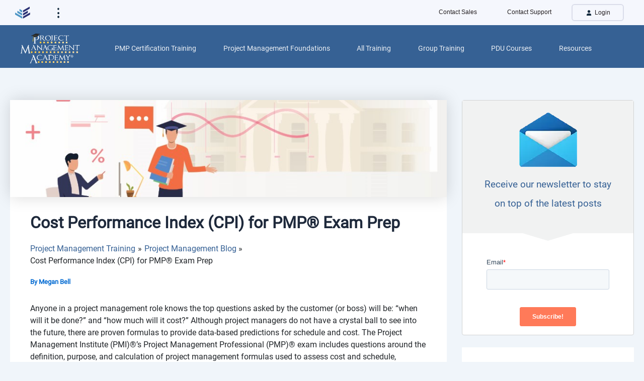

--- FILE ---
content_type: text/html; charset=UTF-8
request_url: https://projectmanagementacademy.net/resources/blog/cost-performance-index-cpi-for-pmp-exam-prep/
body_size: 42963
content:
<!DOCTYPE html>
<html lang="en-US">
<head>
<meta charset="UTF-8">
<meta name="viewport" content="width=device-width, initial-scale=1">
	<link rel="profile" href="https://gmpg.org/xfn/11"> 
	
<!-- Author Meta Tags by Molongui Authorship 4.3.10, visit: https://wordpress.org/plugins/molongui-authorship/ -->
<meta name="author" content="Megan Bell">
<!-- /Molongui Authorship -->

<meta name='robots' content='index, follow, max-image-preview:large, max-snippet:-1, max-video-preview:-1' />
	<style>img:is([sizes="auto" i], [sizes^="auto," i]) { contain-intrinsic-size: 3000px 1500px }</style>
	
	<!-- This site is optimized with the Yoast SEO plugin v24.0 - https://yoast.com/wordpress/plugins/seo/ -->
	<title>Cost Performance Index (CPI) for PMP® Exam Prep - Project Management Academy Resources</title>
	<meta name="description" content="Cost Performance Index (CPI) is one of the formulas that appear on the PMP Exam. Project Managers know how to calculate and interpret CPI." />
	<link rel="canonical" href="https://projectmanagementacademy.net/resources/blog/cost-performance-index-cpi-for-pmp-exam-prep/" />
	<meta property="og:locale" content="en_US" />
	<meta property="og:type" content="article" />
	<meta property="og:title" content="Cost Performance Index (CPI) for PMP® Exam Prep - Project Management Academy Resources" />
	<meta property="og:description" content="Cost Performance Index (CPI) is one of the formulas that appear on the PMP Exam. Project Managers know how to calculate and interpret CPI." />
	<meta property="og:url" content="https://projectmanagementacademy.net/resources/blog/cost-performance-index-cpi-for-pmp-exam-prep/" />
	<meta property="og:site_name" content="Project Management Academy Resources" />
	<meta property="article:publisher" content="https://www.facebook.com/ProjectManagementAcademy.net" />
	<meta property="article:published_time" content="2021-06-14T15:28:54+00:00" />
	<meta property="article:modified_time" content="2022-10-03T17:28:53+00:00" />
	<meta property="og:image" content="https://e360-media.s3.amazonaws.com/2021/06/14102627/Cost-Performance-Index-CPI-for-PMP%C2%AE-Exam-Prep.jpg" />
	<meta property="og:image:width" content="900" />
	<meta property="og:image:height" content="200" />
	<meta property="og:image:type" content="image/jpeg" />
	<meta name="author" content="Megan Bell" />
	<meta name="twitter:card" content="summary_large_image" />
	<meta name="twitter:creator" content="@PM_Academy" />
	<meta name="twitter:site" content="@PM_Academy" />
	<meta name="twitter:label1" content="Written by" />
	<meta name="twitter:data1" content="Megan Bell" />
	<meta name="twitter:label2" content="Est. reading time" />
	<meta name="twitter:data2" content="10 minutes" />
	<script type="application/ld+json" class="yoast-schema-graph">{"@context":"https://schema.org","@graph":[{"@type":"WebPage","@id":"https://projectmanagementacademy.net/resources/blog/cost-performance-index-cpi-for-pmp-exam-prep/","url":"https://projectmanagementacademy.net/resources/blog/cost-performance-index-cpi-for-pmp-exam-prep/","name":"Cost Performance Index (CPI) for PMP® Exam Prep - Project Management Academy Resources","isPartOf":{"@id":"https://projectmanagementacademy.net/resources/#website"},"primaryImageOfPage":{"@id":"https://projectmanagementacademy.net/resources/blog/cost-performance-index-cpi-for-pmp-exam-prep/#primaryimage"},"image":{"@id":"https://projectmanagementacademy.net/resources/blog/cost-performance-index-cpi-for-pmp-exam-prep/#primaryimage"},"thumbnailUrl":"https://e360-media.s3.amazonaws.com/2021/06/14102627/Cost-Performance-Index-CPI-for-PMP%C2%AE-Exam-Prep.jpg","datePublished":"2021-06-14T15:28:54+00:00","dateModified":"2022-10-03T17:28:53+00:00","author":{"@id":"https://projectmanagementacademy.net/resources/#/schema/person/4a267d6569ba739f7eae44a619e5061c"},"description":"Cost Performance Index (CPI) is one of the formulas that appear on the PMP Exam. Project Managers know how to calculate and interpret CPI.","breadcrumb":{"@id":"https://projectmanagementacademy.net/resources/blog/cost-performance-index-cpi-for-pmp-exam-prep/#breadcrumb"},"inLanguage":"en-US","potentialAction":[{"@type":"ReadAction","target":["https://projectmanagementacademy.net/resources/blog/cost-performance-index-cpi-for-pmp-exam-prep/"]}]},{"@type":"ImageObject","inLanguage":"en-US","@id":"https://projectmanagementacademy.net/resources/blog/cost-performance-index-cpi-for-pmp-exam-prep/#primaryimage","url":"https://e360-media.s3.amazonaws.com/2021/06/14102627/Cost-Performance-Index-CPI-for-PMP%C2%AE-Exam-Prep.jpg","contentUrl":"https://e360-media.s3.amazonaws.com/2021/06/14102627/Cost-Performance-Index-CPI-for-PMP%C2%AE-Exam-Prep.jpg","width":900,"height":200,"caption":"Cost Performance Index (CPI) for PMP® Exam Prep"},{"@type":"BreadcrumbList","@id":"https://projectmanagementacademy.net/resources/blog/cost-performance-index-cpi-for-pmp-exam-prep/#breadcrumb","itemListElement":[{"@type":"ListItem","position":1,"name":"Home","item":"https://projectmanagementacademy.net/resources/"},{"@type":"ListItem","position":2,"name":"Project Management Blog","item":"https://projectmanagementacademy.net/resources/blog/"},{"@type":"ListItem","position":3,"name":"Cost Performance Index (CPI) for PMP® Exam Prep"}]},{"@type":"WebSite","@id":"https://projectmanagementacademy.net/resources/#website","url":"https://projectmanagementacademy.net/resources/","name":"Project Management Academy Resources","description":"Get the latest industry news, trends, and insights you need to be the most effective Project Manager.","potentialAction":[{"@type":"SearchAction","target":{"@type":"EntryPoint","urlTemplate":"https://projectmanagementacademy.net/resources/?s={search_term_string}"},"query-input":{"@type":"PropertyValueSpecification","valueRequired":true,"valueName":"search_term_string"}}],"inLanguage":"en-US"},{"@type":"Person","@id":"https://projectmanagementacademy.net/resources/#/schema/person/4a267d6569ba739f7eae44a619e5061c","name":"Megan Bell","image":{"@type":"ImageObject","inLanguage":"en-US","@id":"https://projectmanagementacademy.net/resources/#/schema/person/image/","url":"https://e360-media.s3.amazonaws.com/2021/12/20111749/MeganBell.jpg","contentUrl":"https://e360-media.s3.amazonaws.com/2021/12/20111749/MeganBell.jpg","caption":"Megan Bell"},"url":"#molongui-disabled-link"}]}</script>
	<!-- / Yoast SEO plugin. -->


<link rel='dns-prefetch' href='//js.hs-scripts.com' />

<link rel="alternate" type="application/rss+xml" title="Project Management Academy Resources &raquo; Feed" href="https://projectmanagementacademy.net/resources/feed/" />
<link rel="alternate" type="application/rss+xml" title="Project Management Academy Resources &raquo; Comments Feed" href="https://projectmanagementacademy.net/resources/comments/feed/" />
<link rel="alternate" type="application/rss+xml" title="Project Management Academy Resources &raquo; Cost Performance Index (CPI) for PMP® Exam Prep Comments Feed" href="https://projectmanagementacademy.net/resources/blog/cost-performance-index-cpi-for-pmp-exam-prep/feed/" />
<link rel='stylesheet' id='astra-theme-css-css' href='https://projectmanagementacademy.net/resources/wp-content/themes/astra/assets/css/minified/main.min.css?ver=4.9.0' media='all' />
<style id='astra-theme-css-inline-css'>
:root{--ast-post-nav-space:0;--ast-container-default-xlg-padding:2.5em;--ast-container-default-lg-padding:2.5em;--ast-container-default-slg-padding:2em;--ast-container-default-md-padding:2.5em;--ast-container-default-sm-padding:2.5em;--ast-container-default-xs-padding:2.4em;--ast-container-default-xxs-padding:1.8em;--ast-code-block-background:#ECEFF3;--ast-comment-inputs-background:#F9FAFB;--ast-normal-container-width:1410px;--ast-narrow-container-width:1000px;--ast-blog-title-font-weight:600;--ast-blog-meta-weight:600;--ast-global-color-primary:var(--ast-global-color-5);--ast-global-color-secondary:var(--ast-global-color-4);--ast-global-color-alternate-background:var(--ast-global-color-7);--ast-global-color-subtle-background:var(--ast-global-color-6);--ast-bg-style-guide:#F8FAFC;--ast-shadow-style-guide:0px 0px 4px 0 #00000057;--ast-global-dark-bg-style:#fff;--ast-global-dark-lfs:#fbfbfb;--ast-widget-bg-color:#fafafa;--ast-wc-container-head-bg-color:#fbfbfb;--ast-title-layout-bg:#eeeeee;--ast-search-border-color:#e7e7e7;--ast-lifter-hover-bg:#e6e6e6;--ast-gallery-block-color:#000;--srfm-color-input-label:var(--ast-global-color-2);}html{font-size:100%;}a{color:var(--ast-global-color-0);}a:hover,a:focus{color:var(--ast-global-color-1);}body,button,input,select,textarea,.ast-button,.ast-custom-button{font-family:-apple-system,BlinkMacSystemFont,Segoe UI,Roboto,Oxygen-Sans,Ubuntu,Cantarell,Helvetica Neue,sans-serif;font-weight:400;font-size:16px;font-size:1rem;line-height:var(--ast-body-line-height,1.65);}blockquote{color:var(--ast-global-color-3);}h1,.entry-content h1,h2,.entry-content h2,h3,.entry-content h3,h4,.entry-content h4,h5,.entry-content h5,h6,.entry-content h6,.site-title,.site-title a{font-weight:600;}.ast-site-identity .site-title a{color:var(--ast-global-color-2);}.site-title{font-size:26px;font-size:1.625rem;display:block;}.site-header .site-description{font-size:15px;font-size:0.9375rem;display:none;}.entry-title{font-size:20px;font-size:1.25rem;}.ast-blog-single-element.ast-taxonomy-container a{font-size:14px;font-size:0.875rem;}.ast-blog-meta-container{font-size:13px;font-size:0.8125rem;}.archive .ast-article-post,.blog .ast-article-post,.archive .ast-article-post:hover,.blog .ast-article-post:hover{border-top-left-radius:6px;border-top-right-radius:6px;border-bottom-right-radius:6px;border-bottom-left-radius:6px;overflow:hidden;}h1,.entry-content h1{font-size:36px;font-size:2.25rem;font-weight:600;line-height:1.4em;}h2,.entry-content h2{font-size:30px;font-size:1.875rem;font-weight:600;line-height:1.3em;}h3,.entry-content h3{font-size:24px;font-size:1.5rem;font-weight:600;line-height:1.3em;}h4,.entry-content h4{font-size:20px;font-size:1.25rem;line-height:1.2em;font-weight:600;}h5,.entry-content h5{font-size:18px;font-size:1.125rem;line-height:1.2em;font-weight:600;}h6,.entry-content h6{font-size:16px;font-size:1rem;line-height:1.25em;font-weight:600;}::selection{background-color:var(--ast-global-color-0);color:#ffffff;}body,h1,.entry-title a,.entry-content h1,h2,.entry-content h2,h3,.entry-content h3,h4,.entry-content h4,h5,.entry-content h5,h6,.entry-content h6{color:var(--ast-global-color-3);}.tagcloud a:hover,.tagcloud a:focus,.tagcloud a.current-item{color:#ffffff;border-color:var(--ast-global-color-0);background-color:var(--ast-global-color-0);}input:focus,input[type="text"]:focus,input[type="email"]:focus,input[type="url"]:focus,input[type="password"]:focus,input[type="reset"]:focus,input[type="search"]:focus,textarea:focus{border-color:var(--ast-global-color-0);}input[type="radio"]:checked,input[type=reset],input[type="checkbox"]:checked,input[type="checkbox"]:hover:checked,input[type="checkbox"]:focus:checked,input[type=range]::-webkit-slider-thumb{border-color:var(--ast-global-color-0);background-color:var(--ast-global-color-0);box-shadow:none;}.site-footer a:hover + .post-count,.site-footer a:focus + .post-count{background:var(--ast-global-color-0);border-color:var(--ast-global-color-0);}.single .nav-links .nav-previous,.single .nav-links .nav-next{color:var(--ast-global-color-0);}.entry-meta,.entry-meta *{line-height:1.45;color:var(--ast-global-color-0);font-weight:600;}.entry-meta a:not(.ast-button):hover,.entry-meta a:not(.ast-button):hover *,.entry-meta a:not(.ast-button):focus,.entry-meta a:not(.ast-button):focus *,.page-links > .page-link,.page-links .page-link:hover,.post-navigation a:hover{color:var(--ast-global-color-1);}#cat option,.secondary .calendar_wrap thead a,.secondary .calendar_wrap thead a:visited{color:var(--ast-global-color-0);}.secondary .calendar_wrap #today,.ast-progress-val span{background:var(--ast-global-color-0);}.secondary a:hover + .post-count,.secondary a:focus + .post-count{background:var(--ast-global-color-0);border-color:var(--ast-global-color-0);}.calendar_wrap #today > a{color:#ffffff;}.page-links .page-link,.single .post-navigation a{color:var(--ast-global-color-3);}.ast-search-menu-icon .search-form button.search-submit{padding:0 4px;}.ast-search-menu-icon form.search-form{padding-right:0;}.ast-search-menu-icon.slide-search input.search-field{width:0;}.ast-header-search .ast-search-menu-icon.ast-dropdown-active .search-form,.ast-header-search .ast-search-menu-icon.ast-dropdown-active .search-field:focus{transition:all 0.2s;}.search-form input.search-field:focus{outline:none;}.ast-search-menu-icon .search-form button.search-submit:focus,.ast-theme-transparent-header .ast-header-search .ast-dropdown-active .ast-icon,.ast-theme-transparent-header .ast-inline-search .search-field:focus .ast-icon{color:var(--ast-global-color-1);}.ast-header-search .slide-search .search-form{border:2px solid var(--ast-global-color-0);}.ast-header-search .slide-search .search-field{background-color:(--ast-global-dark-bg-style);}.ast-archive-title{color:var(--ast-global-color-2);}.widget-title{font-size:22px;font-size:1.375rem;color:var(--ast-global-color-2);}#secondary,#secondary button,#secondary input,#secondary select,#secondary textarea{font-size:16px;font-size:1rem;}.ast-single-post .entry-content a,.ast-comment-content a:not(.ast-comment-edit-reply-wrap a){text-decoration:underline;}.ast-single-post .elementor-button-wrapper .elementor-button,.ast-single-post .entry-content .uagb-tab a,.ast-single-post .entry-content .uagb-ifb-cta a,.ast-single-post .entry-content .uabb-module-content a,.ast-single-post .entry-content .uagb-post-grid a,.ast-single-post .entry-content .uagb-timeline a,.ast-single-post .entry-content .uagb-toc__wrap a,.ast-single-post .entry-content .uagb-taxomony-box a,.ast-single-post .entry-content .woocommerce a,.entry-content .wp-block-latest-posts > li > a,.ast-single-post .entry-content .wp-block-file__button,li.ast-post-filter-single,.ast-single-post .ast-comment-content .comment-reply-link,.ast-single-post .ast-comment-content .comment-edit-link{text-decoration:none;}.ast-search-menu-icon.slide-search a:focus-visible:focus-visible,.astra-search-icon:focus-visible,#close:focus-visible,a:focus-visible,.ast-menu-toggle:focus-visible,.site .skip-link:focus-visible,.wp-block-loginout input:focus-visible,.wp-block-search.wp-block-search__button-inside .wp-block-search__inside-wrapper,.ast-header-navigation-arrow:focus-visible,.woocommerce .wc-proceed-to-checkout > .checkout-button:focus-visible,.woocommerce .woocommerce-MyAccount-navigation ul li a:focus-visible,.ast-orders-table__row .ast-orders-table__cell:focus-visible,.woocommerce .woocommerce-order-details .order-again > .button:focus-visible,.woocommerce .woocommerce-message a.button.wc-forward:focus-visible,.woocommerce #minus_qty:focus-visible,.woocommerce #plus_qty:focus-visible,a#ast-apply-coupon:focus-visible,.woocommerce .woocommerce-info a:focus-visible,.woocommerce .astra-shop-summary-wrap a:focus-visible,.woocommerce a.wc-forward:focus-visible,#ast-apply-coupon:focus-visible,.woocommerce-js .woocommerce-mini-cart-item a.remove:focus-visible,#close:focus-visible,.button.search-submit:focus-visible,#search_submit:focus,.normal-search:focus-visible,.ast-header-account-wrap:focus-visible,.woocommerce .ast-on-card-button.ast-quick-view-trigger:focus{outline-style:dotted;outline-color:inherit;outline-width:thin;}input:focus,input[type="text"]:focus,input[type="email"]:focus,input[type="url"]:focus,input[type="password"]:focus,input[type="reset"]:focus,input[type="search"]:focus,input[type="number"]:focus,textarea:focus,.wp-block-search__input:focus,[data-section="section-header-mobile-trigger"] .ast-button-wrap .ast-mobile-menu-trigger-minimal:focus,.ast-mobile-popup-drawer.active .menu-toggle-close:focus,.woocommerce-ordering select.orderby:focus,#ast-scroll-top:focus,#coupon_code:focus,.woocommerce-page #comment:focus,.woocommerce #reviews #respond input#submit:focus,.woocommerce a.add_to_cart_button:focus,.woocommerce .button.single_add_to_cart_button:focus,.woocommerce .woocommerce-cart-form button:focus,.woocommerce .woocommerce-cart-form__cart-item .quantity .qty:focus,.woocommerce .woocommerce-billing-fields .woocommerce-billing-fields__field-wrapper .woocommerce-input-wrapper > .input-text:focus,.woocommerce #order_comments:focus,.woocommerce #place_order:focus,.woocommerce .woocommerce-address-fields .woocommerce-address-fields__field-wrapper .woocommerce-input-wrapper > .input-text:focus,.woocommerce .woocommerce-MyAccount-content form button:focus,.woocommerce .woocommerce-MyAccount-content .woocommerce-EditAccountForm .woocommerce-form-row .woocommerce-Input.input-text:focus,.woocommerce .ast-woocommerce-container .woocommerce-pagination ul.page-numbers li a:focus,body #content .woocommerce form .form-row .select2-container--default .select2-selection--single:focus,#ast-coupon-code:focus,.woocommerce.woocommerce-js .quantity input[type=number]:focus,.woocommerce-js .woocommerce-mini-cart-item .quantity input[type=number]:focus,.woocommerce p#ast-coupon-trigger:focus{border-style:dotted;border-color:inherit;border-width:thin;}input{outline:none;}.ast-logo-title-inline .site-logo-img{padding-right:1em;}body .ast-oembed-container *{position:absolute;top:0;width:100%;height:100%;left:0;}body .wp-block-embed-pocket-casts .ast-oembed-container *{position:unset;}.ast-single-post-featured-section + article {margin-top: 2em;}.site-content .ast-single-post-featured-section img {width: 100%;overflow: hidden;object-fit: cover;}.site > .ast-single-related-posts-container {margin-top: 0;}@media (min-width: 922px) {.ast-desktop .ast-container--narrow {max-width: var(--ast-narrow-container-width);margin: 0 auto;}}#secondary {margin: 4em 0 2.5em;word-break: break-word;line-height: 2;}#secondary li {margin-bottom: 0.75em;}#secondary li:last-child {margin-bottom: 0;}@media (max-width: 768px) {.js_active .ast-plain-container.ast-single-post #secondary {margin-top: 1.5em;}}.ast-separate-container.ast-two-container #secondary .widget {background-color: #fff;padding: 2em;margin-bottom: 2em;}@media (min-width: 993px) {.ast-left-sidebar #secondary {padding-right: 60px;}.ast-right-sidebar #secondary {padding-left: 60px;}}@media (max-width: 993px) {.ast-right-sidebar #secondary {padding-left: 30px;}.ast-left-sidebar #secondary {padding-right: 30px;}}@media (min-width: 993px) {.ast-page-builder-template.ast-left-sidebar #secondary {padding-left: 60px;}.ast-page-builder-template.ast-right-sidebar #secondary {padding-right: 60px;}}@media (max-width: 993px) {.ast-page-builder-template.ast-right-sidebar #secondary {padding-right: 30px;}.ast-page-builder-template.ast-left-sidebar #secondary {padding-left: 30px;}}input[type="text"],input[type="number"],input[type="email"],input[type="url"],input[type="password"],input[type="search"],input[type=reset],input[type=tel],input[type=date],select,textarea{font-size:16px;font-style:normal;font-weight:400;line-height:24px;width:100%;padding:12px 16px;border-radius:4px;box-shadow:0px 1px 2px 0px rgba(0,0,0,0.05);color:var(--ast-form-input-text,#475569);}input[type="text"],input[type="number"],input[type="email"],input[type="url"],input[type="password"],input[type="search"],input[type=reset],input[type=tel],input[type=date],select{height:40px;}input[type="date"]{border-width:1px;border-style:solid;border-color:var(--ast-border-color);background:var( --ast-global-color-secondary,--ast-global-color-5 );}input[type="text"]:focus,input[type="number"]:focus,input[type="email"]:focus,input[type="url"]:focus,input[type="password"]:focus,input[type="search"]:focus,input[type=reset]:focus,input[type="tel"]:focus,input[type="date"]:focus,select:focus,textarea:focus{border-color:#046BD2;box-shadow:none;outline:none;color:var(--ast-form-input-focus-text,#475569);}label,legend{color:#111827;font-size:14px;font-style:normal;font-weight:500;line-height:20px;}select{padding:6px 10px;}fieldset{padding:30px;border-radius:4px;}button,.ast-button,.button,input[type="button"],input[type="reset"],input[type="submit"]{border-radius:4px;box-shadow:0px 1px 2px 0px rgba(0,0,0,0.05);}:root{--ast-comment-inputs-background:#FFF;}::placeholder{color:var(--ast-form-field-color,#9CA3AF);}::-ms-input-placeholder{color:var(--ast-form-field-color,#9CA3AF);}@media (max-width:921.9px){#ast-desktop-header{display:none;}}@media (min-width:922px){#ast-mobile-header{display:none;}}.wp-block-buttons.aligncenter{justify-content:center;}@media (max-width:921px){.ast-theme-transparent-header #primary,.ast-theme-transparent-header #secondary{padding:0;}}@media (max-width:921px){.ast-plain-container.ast-no-sidebar #primary{padding:0;}}.ast-plain-container.ast-no-sidebar #primary{margin-top:0;margin-bottom:0;}@media (min-width:1200px){.ast-plain-container.ast-no-sidebar #primary{margin-top:60px;margin-bottom:60px;}}.wp-block-button.is-style-outline .wp-block-button__link{border-color:var(--ast-global-color-0);}div.wp-block-button.is-style-outline > .wp-block-button__link:not(.has-text-color),div.wp-block-button.wp-block-button__link.is-style-outline:not(.has-text-color){color:var(--ast-global-color-0);}.wp-block-button.is-style-outline .wp-block-button__link:hover,.wp-block-buttons .wp-block-button.is-style-outline .wp-block-button__link:focus,.wp-block-buttons .wp-block-button.is-style-outline > .wp-block-button__link:not(.has-text-color):hover,.wp-block-buttons .wp-block-button.wp-block-button__link.is-style-outline:not(.has-text-color):hover{color:#ffffff;background-color:var(--ast-global-color-1);border-color:var(--ast-global-color-1);}.post-page-numbers.current .page-link,.ast-pagination .page-numbers.current{color:#ffffff;border-color:var(--ast-global-color-0);background-color:var(--ast-global-color-0);}.wp-block-buttons .wp-block-button.is-style-outline .wp-block-button__link.wp-element-button,.ast-outline-button,.wp-block-uagb-buttons-child .uagb-buttons-repeater.ast-outline-button{border-color:var(--ast-global-color-0);border-top-width:2px;border-right-width:2px;border-bottom-width:2px;border-left-width:2px;font-family:inherit;font-weight:500;font-size:16px;font-size:1rem;line-height:1em;padding-top:13px;padding-right:30px;padding-bottom:13px;padding-left:30px;}.wp-block-buttons .wp-block-button.is-style-outline > .wp-block-button__link:not(.has-text-color),.wp-block-buttons .wp-block-button.wp-block-button__link.is-style-outline:not(.has-text-color),.ast-outline-button{color:var(--ast-global-color-0);}.wp-block-button.is-style-outline .wp-block-button__link:hover,.wp-block-buttons .wp-block-button.is-style-outline .wp-block-button__link:focus,.wp-block-buttons .wp-block-button.is-style-outline > .wp-block-button__link:not(.has-text-color):hover,.wp-block-buttons .wp-block-button.wp-block-button__link.is-style-outline:not(.has-text-color):hover,.ast-outline-button:hover,.ast-outline-button:focus,.wp-block-uagb-buttons-child .uagb-buttons-repeater.ast-outline-button:hover,.wp-block-uagb-buttons-child .uagb-buttons-repeater.ast-outline-button:focus{color:#ffffff;background-color:var(--ast-global-color-1);border-color:var(--ast-global-color-1);}.ast-single-post .entry-content a.ast-outline-button,.ast-single-post .entry-content .is-style-outline>.wp-block-button__link{text-decoration:none;}.wp-block-button .wp-block-button__link.wp-element-button.is-style-outline:not(.has-background),.wp-block-button.is-style-outline>.wp-block-button__link.wp-element-button:not(.has-background),.ast-outline-button{background-color:transparent;}.uagb-buttons-repeater.ast-outline-button{border-radius:9999px;}@media (max-width:921px){.wp-block-buttons .wp-block-button.is-style-outline .wp-block-button__link.wp-element-button,.ast-outline-button,.wp-block-uagb-buttons-child .uagb-buttons-repeater.ast-outline-button{padding-top:12px;padding-right:28px;padding-bottom:12px;padding-left:28px;}}@media (max-width:544px){.wp-block-buttons .wp-block-button.is-style-outline .wp-block-button__link.wp-element-button,.ast-outline-button,.wp-block-uagb-buttons-child .uagb-buttons-repeater.ast-outline-button{padding-top:10px;padding-right:24px;padding-bottom:10px;padding-left:24px;}}.entry-content[data-ast-blocks-layout] > figure{margin-bottom:1em;}h1.widget-title{font-weight:600;}h2.widget-title{font-weight:600;}h3.widget-title{font-weight:600;}#page{display:flex;flex-direction:column;min-height:100vh;}.ast-404-layout-1 h1.page-title{color:var(--ast-global-color-2);}.single .post-navigation a{line-height:1em;height:inherit;}.error-404 .page-sub-title{font-size:1.5rem;font-weight:inherit;}.search .site-content .content-area .search-form{margin-bottom:0;}#page .site-content{flex-grow:1;}.widget{margin-bottom:1.25em;}#secondary li{line-height:1.5em;}#secondary .wp-block-group h2{margin-bottom:0.7em;}#secondary h2{font-size:1.7rem;}.ast-separate-container .ast-article-post,.ast-separate-container .ast-article-single,.ast-separate-container .comment-respond{padding:2.5em;}.ast-separate-container .ast-article-single .ast-article-single{padding:0;}.ast-article-single .wp-block-post-template-is-layout-grid{padding-left:0;}.ast-separate-container .comments-title,.ast-narrow-container .comments-title{padding:1.5em 2em;}.ast-page-builder-template .comment-form-textarea,.ast-comment-formwrap .ast-grid-common-col{padding:0;}.ast-comment-formwrap{padding:0;display:inline-flex;column-gap:20px;width:100%;margin-left:0;margin-right:0;}.comments-area textarea#comment:focus,.comments-area textarea#comment:active,.comments-area .ast-comment-formwrap input[type="text"]:focus,.comments-area .ast-comment-formwrap input[type="text"]:active {box-shadow:none;outline:none;}.archive.ast-page-builder-template .entry-header{margin-top:2em;}.ast-page-builder-template .ast-comment-formwrap{width:100%;}.entry-title{margin-bottom:0.6em;}.ast-archive-description p{font-size:inherit;font-weight:inherit;line-height:inherit;}.ast-article-single img{box-shadow:0 0 30px 0 rgba(0,0,0,.15);-webkit-box-shadow:0 0 30px 0 rgba(0,0,0,.15);-moz-box-shadow:0 0 30px 0 rgba(0,0,0,.15);}.ast-separate-container .ast-comment-list li.depth-1,.hentry{margin-bottom:1.5em;}.site-content section.ast-archive-description{margin-bottom:2em;}@media (min-width:921px){.ast-left-sidebar.ast-page-builder-template #secondary,.archive.ast-right-sidebar.ast-page-builder-template .site-main{padding-left:20px;padding-right:20px;}}@media (max-width:544px){.ast-comment-formwrap.ast-row{column-gap:10px;display:inline-block;}#ast-commentform .ast-grid-common-col{position:relative;width:100%;}}@media (min-width:1201px){.ast-separate-container .ast-article-post,.ast-separate-container .ast-article-single,.ast-separate-container .ast-author-box,.ast-separate-container .ast-404-layout-1,.ast-separate-container .no-results{padding:2.5em;}}@media (max-width:921px){.ast-separate-container #primary,.ast-separate-container #secondary{padding:1.5em 0;}#primary,#secondary{padding:1.5em 0;margin:0;}.ast-left-sidebar #content > .ast-container{display:flex;flex-direction:column-reverse;width:100%;}}@media (max-width:921px){#secondary.secondary{padding-top:0;}.ast-separate-container.ast-right-sidebar #secondary{padding-left:1em;padding-right:1em;}.ast-separate-container.ast-two-container #secondary{padding-left:0;padding-right:0;}.ast-page-builder-template .entry-header #secondary,.ast-page-builder-template #secondary{margin-top:1.5em;}}@media (max-width:921px){.ast-right-sidebar #primary{padding-right:0;}.ast-page-builder-template.ast-left-sidebar #secondary,.ast-page-builder-template.ast-right-sidebar #secondary{padding-right:20px;padding-left:20px;}.ast-right-sidebar #secondary,.ast-left-sidebar #primary{padding-left:0;}.ast-left-sidebar #secondary{padding-right:0;}}@media (min-width:922px){.ast-separate-container.ast-right-sidebar #primary,.ast-separate-container.ast-left-sidebar #primary{border:0;}.search-no-results.ast-separate-container #primary{margin-bottom:4em;}}@media (min-width:922px){.ast-right-sidebar #primary{border-right:1px solid var(--ast-border-color);}.ast-left-sidebar #primary{border-left:1px solid var(--ast-border-color);}.ast-right-sidebar #secondary{border-left:1px solid var(--ast-border-color);margin-left:-1px;}.ast-left-sidebar #secondary{border-right:1px solid var(--ast-border-color);margin-right:-1px;}.ast-separate-container.ast-two-container.ast-right-sidebar #secondary{padding-left:30px;padding-right:0;}.ast-separate-container.ast-two-container.ast-left-sidebar #secondary{padding-right:30px;padding-left:0;}.ast-separate-container.ast-right-sidebar #secondary,.ast-separate-container.ast-left-sidebar #secondary{border:0;margin-left:auto;margin-right:auto;}.ast-separate-container.ast-two-container #secondary .widget:last-child{margin-bottom:0;}}.wp-block-button .wp-block-button__link{color:#ffffff;}.wp-block-button .wp-block-button__link:hover,.wp-block-button .wp-block-button__link:focus{color:#ffffff;background-color:var(--ast-global-color-1);border-color:var(--ast-global-color-1);}.elementor-widget-heading h1.elementor-heading-title{line-height:1.4em;}.elementor-widget-heading h2.elementor-heading-title{line-height:1.3em;}.elementor-widget-heading h3.elementor-heading-title{line-height:1.3em;}.elementor-widget-heading h4.elementor-heading-title{line-height:1.2em;}.elementor-widget-heading h5.elementor-heading-title{line-height:1.2em;}.elementor-widget-heading h6.elementor-heading-title{line-height:1.25em;}.wp-block-button .wp-block-button__link,.wp-block-search .wp-block-search__button,body .wp-block-file .wp-block-file__button{border-color:var(--ast-global-color-0);background-color:var(--ast-global-color-0);color:#ffffff;font-family:inherit;font-weight:500;line-height:1em;font-size:16px;font-size:1rem;padding-top:15px;padding-right:30px;padding-bottom:15px;padding-left:30px;}.ast-single-post .entry-content .wp-block-button .wp-block-button__link,.ast-single-post .entry-content .wp-block-search .wp-block-search__button,body .entry-content .wp-block-file .wp-block-file__button{text-decoration:none;}@media (max-width:921px){.wp-block-button .wp-block-button__link,.wp-block-search .wp-block-search__button,body .wp-block-file .wp-block-file__button{padding-top:14px;padding-right:28px;padding-bottom:14px;padding-left:28px;}}@media (max-width:544px){.wp-block-button .wp-block-button__link,.wp-block-search .wp-block-search__button,body .wp-block-file .wp-block-file__button{padding-top:12px;padding-right:24px;padding-bottom:12px;padding-left:24px;}}.menu-toggle,button,.ast-button,.ast-custom-button,.button,input#submit,input[type="button"],input[type="submit"],input[type="reset"],#comments .submit,.search .search-submit,form[CLASS*="wp-block-search__"].wp-block-search .wp-block-search__inside-wrapper .wp-block-search__button,body .wp-block-file .wp-block-file__button,.search .search-submit,.woocommerce-js a.button,.woocommerce button.button,.woocommerce .woocommerce-message a.button,.woocommerce #respond input#submit.alt,.woocommerce input.button.alt,.woocommerce input.button,.woocommerce input.button:disabled,.woocommerce input.button:disabled[disabled],.woocommerce input.button:disabled:hover,.woocommerce input.button:disabled[disabled]:hover,.woocommerce #respond input#submit,.woocommerce button.button.alt.disabled,.wc-block-grid__products .wc-block-grid__product .wp-block-button__link,.wc-block-grid__product-onsale,[CLASS*="wc-block"] button,.woocommerce-js .astra-cart-drawer .astra-cart-drawer-content .woocommerce-mini-cart__buttons .button:not(.checkout):not(.ast-continue-shopping),.woocommerce-js .astra-cart-drawer .astra-cart-drawer-content .woocommerce-mini-cart__buttons a.checkout,.woocommerce button.button.alt.disabled.wc-variation-selection-needed,[CLASS*="wc-block"] .wc-block-components-button{border-style:solid;border-top-width:0;border-right-width:0;border-left-width:0;border-bottom-width:0;color:#ffffff;border-color:var(--ast-global-color-0);background-color:var(--ast-global-color-0);padding-top:15px;padding-right:30px;padding-bottom:15px;padding-left:30px;font-family:inherit;font-weight:500;font-size:16px;font-size:1rem;line-height:1em;}button:focus,.menu-toggle:hover,button:hover,.ast-button:hover,.ast-custom-button:hover .button:hover,.ast-custom-button:hover ,input[type=reset]:hover,input[type=reset]:focus,input#submit:hover,input#submit:focus,input[type="button"]:hover,input[type="button"]:focus,input[type="submit"]:hover,input[type="submit"]:focus,form[CLASS*="wp-block-search__"].wp-block-search .wp-block-search__inside-wrapper .wp-block-search__button:hover,form[CLASS*="wp-block-search__"].wp-block-search .wp-block-search__inside-wrapper .wp-block-search__button:focus,body .wp-block-file .wp-block-file__button:hover,body .wp-block-file .wp-block-file__button:focus,.woocommerce-js a.button:hover,.woocommerce button.button:hover,.woocommerce .woocommerce-message a.button:hover,.woocommerce #respond input#submit:hover,.woocommerce #respond input#submit.alt:hover,.woocommerce input.button.alt:hover,.woocommerce input.button:hover,.woocommerce button.button.alt.disabled:hover,.wc-block-grid__products .wc-block-grid__product .wp-block-button__link:hover,[CLASS*="wc-block"] button:hover,.woocommerce-js .astra-cart-drawer .astra-cart-drawer-content .woocommerce-mini-cart__buttons .button:not(.checkout):not(.ast-continue-shopping):hover,.woocommerce-js .astra-cart-drawer .astra-cart-drawer-content .woocommerce-mini-cart__buttons a.checkout:hover,.woocommerce button.button.alt.disabled.wc-variation-selection-needed:hover,[CLASS*="wc-block"] .wc-block-components-button:hover,[CLASS*="wc-block"] .wc-block-components-button:focus{color:#ffffff;background-color:var(--ast-global-color-1);border-color:var(--ast-global-color-1);}form[CLASS*="wp-block-search__"].wp-block-search .wp-block-search__inside-wrapper .wp-block-search__button.has-icon{padding-top:calc(15px - 3px);padding-right:calc(30px - 3px);padding-bottom:calc(15px - 3px);padding-left:calc(30px - 3px);}@media (max-width:921px){.menu-toggle,button,.ast-button,.ast-custom-button,.button,input#submit,input[type="button"],input[type="submit"],input[type="reset"],#comments .submit,.search .search-submit,form[CLASS*="wp-block-search__"].wp-block-search .wp-block-search__inside-wrapper .wp-block-search__button,body .wp-block-file .wp-block-file__button,.search .search-submit,.woocommerce-js a.button,.woocommerce button.button,.woocommerce .woocommerce-message a.button,.woocommerce #respond input#submit.alt,.woocommerce input.button.alt,.woocommerce input.button,.woocommerce input.button:disabled,.woocommerce input.button:disabled[disabled],.woocommerce input.button:disabled:hover,.woocommerce input.button:disabled[disabled]:hover,.woocommerce #respond input#submit,.woocommerce button.button.alt.disabled,.wc-block-grid__products .wc-block-grid__product .wp-block-button__link,.wc-block-grid__product-onsale,[CLASS*="wc-block"] button,.woocommerce-js .astra-cart-drawer .astra-cart-drawer-content .woocommerce-mini-cart__buttons .button:not(.checkout):not(.ast-continue-shopping),.woocommerce-js .astra-cart-drawer .astra-cart-drawer-content .woocommerce-mini-cart__buttons a.checkout,.woocommerce button.button.alt.disabled.wc-variation-selection-needed,[CLASS*="wc-block"] .wc-block-components-button{padding-top:14px;padding-right:28px;padding-bottom:14px;padding-left:28px;}}@media (max-width:544px){.menu-toggle,button,.ast-button,.ast-custom-button,.button,input#submit,input[type="button"],input[type="submit"],input[type="reset"],#comments .submit,.search .search-submit,form[CLASS*="wp-block-search__"].wp-block-search .wp-block-search__inside-wrapper .wp-block-search__button,body .wp-block-file .wp-block-file__button,.search .search-submit,.woocommerce-js a.button,.woocommerce button.button,.woocommerce .woocommerce-message a.button,.woocommerce #respond input#submit.alt,.woocommerce input.button.alt,.woocommerce input.button,.woocommerce input.button:disabled,.woocommerce input.button:disabled[disabled],.woocommerce input.button:disabled:hover,.woocommerce input.button:disabled[disabled]:hover,.woocommerce #respond input#submit,.woocommerce button.button.alt.disabled,.wc-block-grid__products .wc-block-grid__product .wp-block-button__link,.wc-block-grid__product-onsale,[CLASS*="wc-block"] button,.woocommerce-js .astra-cart-drawer .astra-cart-drawer-content .woocommerce-mini-cart__buttons .button:not(.checkout):not(.ast-continue-shopping),.woocommerce-js .astra-cart-drawer .astra-cart-drawer-content .woocommerce-mini-cart__buttons a.checkout,.woocommerce button.button.alt.disabled.wc-variation-selection-needed,[CLASS*="wc-block"] .wc-block-components-button{padding-top:12px;padding-right:24px;padding-bottom:12px;padding-left:24px;}}@media (max-width:921px){.ast-mobile-header-stack .main-header-bar .ast-search-menu-icon{display:inline-block;}.ast-header-break-point.ast-header-custom-item-outside .ast-mobile-header-stack .main-header-bar .ast-search-icon{margin:0;}.ast-comment-avatar-wrap img{max-width:2.5em;}.ast-comment-meta{padding:0 1.8888em 1.3333em;}}@media (min-width:544px){.ast-container{max-width:100%;}}@media (max-width:544px){.ast-separate-container .ast-article-post,.ast-separate-container .ast-article-single,.ast-separate-container .comments-title,.ast-separate-container .ast-archive-description{padding:1.5em 1em;}.ast-separate-container #content .ast-container{padding-left:0.54em;padding-right:0.54em;}.ast-separate-container .ast-comment-list .bypostauthor{padding:.5em;}.ast-search-menu-icon.ast-dropdown-active .search-field{width:170px;}.ast-separate-container #secondary{padding-top:0;}.ast-separate-container.ast-two-container #secondary .widget{margin-bottom:1.5em;padding-left:1em;padding-right:1em;}} #ast-mobile-header .ast-site-header-cart-li a{pointer-events:none;}.ast-separate-container{background-color:var(--ast-global-color-4);}@media (max-width:921px){.site-title{display:block;}.site-header .site-description{display:none;}h1,.entry-content h1{font-size:30px;font-size:1.875rem;}h2,.entry-content h2{font-size:25px;font-size:1.5625rem;}h3,.entry-content h3{font-size:20px;font-size:1.25rem;}}@media (max-width:544px){.site-title{display:block;}.site-header .site-description{display:none;}h1,.entry-content h1{font-size:30px;font-size:1.875rem;}h2,.entry-content h2{font-size:25px;font-size:1.5625rem;}h3,.entry-content h3{font-size:20px;font-size:1.25rem;}}@media (max-width:921px){html{font-size:91.2%;}}@media (max-width:544px){html{font-size:91.2%;}}@media (min-width:922px){.ast-container{max-width:1450px;}}@media (min-width:922px){.site-content .ast-container{display:flex;}}@media (max-width:921px){.site-content .ast-container{flex-direction:column;}}.entry-content h1,.entry-content h2,.entry-content h3,.entry-content h4,.entry-content h5,.entry-content h6{clear:none;}@media (min-width:922px){.main-header-menu .sub-menu .menu-item.ast-left-align-sub-menu:hover > .sub-menu,.main-header-menu .sub-menu .menu-item.ast-left-align-sub-menu.focus > .sub-menu{margin-left:-0px;}}.entry-content li > p{margin-bottom:0;}.site .comments-area{padding-bottom:2em;margin-top:2em;}.wp-block-file {display: flex;align-items: center;flex-wrap: wrap;justify-content: space-between;}.wp-block-pullquote {border: none;}.wp-block-pullquote blockquote::before {content: "\201D";font-family: "Helvetica",sans-serif;display: flex;transform: rotate( 180deg );font-size: 6rem;font-style: normal;line-height: 1;font-weight: bold;align-items: center;justify-content: center;}.has-text-align-right > blockquote::before {justify-content: flex-start;}.has-text-align-left > blockquote::before {justify-content: flex-end;}figure.wp-block-pullquote.is-style-solid-color blockquote {max-width: 100%;text-align: inherit;}:root {--wp--custom--ast-default-block-top-padding: 3em;--wp--custom--ast-default-block-right-padding: 3em;--wp--custom--ast-default-block-bottom-padding: 3em;--wp--custom--ast-default-block-left-padding: 3em;--wp--custom--ast-container-width: 1410px;--wp--custom--ast-content-width-size: 1410px;--wp--custom--ast-wide-width-size: calc(1410px + var(--wp--custom--ast-default-block-left-padding) + var(--wp--custom--ast-default-block-right-padding));}.ast-narrow-container {--wp--custom--ast-content-width-size: 1000px;--wp--custom--ast-wide-width-size: 1000px;}@media(max-width: 921px) {:root {--wp--custom--ast-default-block-top-padding: 3em;--wp--custom--ast-default-block-right-padding: 2em;--wp--custom--ast-default-block-bottom-padding: 3em;--wp--custom--ast-default-block-left-padding: 2em;}}@media(max-width: 544px) {:root {--wp--custom--ast-default-block-top-padding: 3em;--wp--custom--ast-default-block-right-padding: 1.5em;--wp--custom--ast-default-block-bottom-padding: 3em;--wp--custom--ast-default-block-left-padding: 1.5em;}}.entry-content > .wp-block-group,.entry-content > .wp-block-cover,.entry-content > .wp-block-columns {padding-top: var(--wp--custom--ast-default-block-top-padding);padding-right: var(--wp--custom--ast-default-block-right-padding);padding-bottom: var(--wp--custom--ast-default-block-bottom-padding);padding-left: var(--wp--custom--ast-default-block-left-padding);}.ast-plain-container.ast-no-sidebar .entry-content > .alignfull,.ast-page-builder-template .ast-no-sidebar .entry-content > .alignfull {margin-left: calc( -50vw + 50%);margin-right: calc( -50vw + 50%);max-width: 100vw;width: 100vw;}.ast-plain-container.ast-no-sidebar .entry-content .alignfull .alignfull,.ast-page-builder-template.ast-no-sidebar .entry-content .alignfull .alignfull,.ast-plain-container.ast-no-sidebar .entry-content .alignfull .alignwide,.ast-page-builder-template.ast-no-sidebar .entry-content .alignfull .alignwide,.ast-plain-container.ast-no-sidebar .entry-content .alignwide .alignfull,.ast-page-builder-template.ast-no-sidebar .entry-content .alignwide .alignfull,.ast-plain-container.ast-no-sidebar .entry-content .alignwide .alignwide,.ast-page-builder-template.ast-no-sidebar .entry-content .alignwide .alignwide,.ast-plain-container.ast-no-sidebar .entry-content .wp-block-column .alignfull,.ast-page-builder-template.ast-no-sidebar .entry-content .wp-block-column .alignfull,.ast-plain-container.ast-no-sidebar .entry-content .wp-block-column .alignwide,.ast-page-builder-template.ast-no-sidebar .entry-content .wp-block-column .alignwide {margin-left: auto;margin-right: auto;width: 100%;}[data-ast-blocks-layout] .wp-block-separator:not(.is-style-dots) {height: 0;}[data-ast-blocks-layout] .wp-block-separator {margin: 20px auto;}[data-ast-blocks-layout] .wp-block-separator:not(.is-style-wide):not(.is-style-dots) {max-width: 100px;}[data-ast-blocks-layout] .wp-block-separator.has-background {padding: 0;}.entry-content[data-ast-blocks-layout] > * {max-width: var(--wp--custom--ast-content-width-size);margin-left: auto;margin-right: auto;}.entry-content[data-ast-blocks-layout] > .alignwide {max-width: var(--wp--custom--ast-wide-width-size);}.entry-content[data-ast-blocks-layout] .alignfull {max-width: none;}.entry-content .wp-block-columns {margin-bottom: 0;}blockquote {margin: 1.5em;border-color: rgba(0,0,0,0.05);}.wp-block-quote:not(.has-text-align-right):not(.has-text-align-center) {border-left: 5px solid rgba(0,0,0,0.05);}.has-text-align-right > blockquote,blockquote.has-text-align-right {border-right: 5px solid rgba(0,0,0,0.05);}.has-text-align-left > blockquote,blockquote.has-text-align-left {border-left: 5px solid rgba(0,0,0,0.05);}.wp-block-site-tagline,.wp-block-latest-posts .read-more {margin-top: 15px;}.wp-block-loginout p label {display: block;}.wp-block-loginout p:not(.login-remember):not(.login-submit) input {width: 100%;}.wp-block-loginout input:focus {border-color: transparent;}.wp-block-loginout input:focus {outline: thin dotted;}.entry-content .wp-block-media-text .wp-block-media-text__content {padding: 0 0 0 8%;}.entry-content .wp-block-media-text.has-media-on-the-right .wp-block-media-text__content {padding: 0 8% 0 0;}.entry-content .wp-block-media-text.has-background .wp-block-media-text__content {padding: 8%;}.entry-content .wp-block-cover:not([class*="background-color"]):not(.has-text-color.has-link-color) .wp-block-cover__inner-container,.entry-content .wp-block-cover:not([class*="background-color"]) .wp-block-cover-image-text,.entry-content .wp-block-cover:not([class*="background-color"]) .wp-block-cover-text,.entry-content .wp-block-cover-image:not([class*="background-color"]) .wp-block-cover__inner-container,.entry-content .wp-block-cover-image:not([class*="background-color"]) .wp-block-cover-image-text,.entry-content .wp-block-cover-image:not([class*="background-color"]) .wp-block-cover-text {color: var(--ast-global-color-primary,var(--ast-global-color-5));}.wp-block-loginout .login-remember input {width: 1.1rem;height: 1.1rem;margin: 0 5px 4px 0;vertical-align: middle;}.wp-block-latest-posts > li > *:first-child,.wp-block-latest-posts:not(.is-grid) > li:first-child {margin-top: 0;}.entry-content > .wp-block-buttons,.entry-content > .wp-block-uagb-buttons {margin-bottom: 1.5em;}.wp-block-search__inside-wrapper .wp-block-search__input {padding: 0 10px;color: var(--ast-global-color-3);background: var(--ast-global-color-primary,var(--ast-global-color-5));border-color: var(--ast-border-color);}.wp-block-latest-posts .read-more {margin-bottom: 1.5em;}.wp-block-search__no-button .wp-block-search__inside-wrapper .wp-block-search__input {padding-top: 5px;padding-bottom: 5px;}.wp-block-latest-posts .wp-block-latest-posts__post-date,.wp-block-latest-posts .wp-block-latest-posts__post-author {font-size: 1rem;}.wp-block-latest-posts > li > *,.wp-block-latest-posts:not(.is-grid) > li {margin-top: 12px;margin-bottom: 12px;}.ast-page-builder-template .entry-content[data-ast-blocks-layout] > *,.ast-page-builder-template .entry-content[data-ast-blocks-layout] > .alignfull:not(.wp-block-group):not(.uagb-is-root-container) > * {max-width: none;}.ast-page-builder-template .entry-content[data-ast-blocks-layout] > .alignwide:not(.uagb-is-root-container) > * {max-width: var(--wp--custom--ast-wide-width-size);}.ast-page-builder-template .entry-content[data-ast-blocks-layout] > .inherit-container-width > *,.ast-page-builder-template .entry-content[data-ast-blocks-layout] > *:not(.wp-block-group):not(.uagb-is-root-container) > *,.entry-content[data-ast-blocks-layout] > .wp-block-cover .wp-block-cover__inner-container {max-width: none ;margin-left: auto;margin-right: auto;}.entry-content[data-ast-blocks-layout] .wp-block-cover:not(.alignleft):not(.alignright) {width: auto;}@media(max-width: 1200px) {.ast-separate-container .entry-content > .alignfull,.ast-separate-container .entry-content[data-ast-blocks-layout] > .alignwide,.ast-plain-container .entry-content[data-ast-blocks-layout] > .alignwide,.ast-plain-container .entry-content .alignfull {margin-left: calc(-1 * min(var(--ast-container-default-xlg-padding),20px)) ;margin-right: calc(-1 * min(var(--ast-container-default-xlg-padding),20px));}}@media(min-width: 1201px) {.ast-separate-container .entry-content > .alignfull {margin-left: calc(-1 * var(--ast-container-default-xlg-padding) );margin-right: calc(-1 * var(--ast-container-default-xlg-padding) );}.ast-separate-container .entry-content[data-ast-blocks-layout] > .alignwide,.ast-plain-container .entry-content[data-ast-blocks-layout] > .alignwide {margin-left: auto;margin-right: auto;}}@media(min-width: 921px) {.ast-separate-container .entry-content .wp-block-group.alignwide:not(.inherit-container-width) > :where(:not(.alignleft):not(.alignright)),.ast-plain-container .entry-content .wp-block-group.alignwide:not(.inherit-container-width) > :where(:not(.alignleft):not(.alignright)) {max-width: calc( var(--wp--custom--ast-content-width-size) + 80px );}.ast-plain-container.ast-right-sidebar .entry-content[data-ast-blocks-layout] .alignfull,.ast-plain-container.ast-left-sidebar .entry-content[data-ast-blocks-layout] .alignfull {margin-left: -60px;margin-right: -60px;}}@media(min-width: 544px) {.entry-content > .alignleft {margin-right: 20px;}.entry-content > .alignright {margin-left: 20px;}}@media (max-width:544px){.wp-block-columns .wp-block-column:not(:last-child){margin-bottom:20px;}.wp-block-latest-posts{margin:0;}}@media( max-width: 600px ) {.entry-content .wp-block-media-text .wp-block-media-text__content,.entry-content .wp-block-media-text.has-media-on-the-right .wp-block-media-text__content {padding: 8% 0 0;}.entry-content .wp-block-media-text.has-background .wp-block-media-text__content {padding: 8%;}}.ast-page-builder-template .entry-header {padding-left: 0;}.ast-narrow-container .site-content .wp-block-uagb-image--align-full .wp-block-uagb-image__figure {max-width: 100%;margin-left: auto;margin-right: auto;}.entry-content ul,.entry-content ol {padding: revert;margin: revert;padding-left: 20px;}:root .has-ast-global-color-0-color{color:var(--ast-global-color-0);}:root .has-ast-global-color-0-background-color{background-color:var(--ast-global-color-0);}:root .wp-block-button .has-ast-global-color-0-color{color:var(--ast-global-color-0);}:root .wp-block-button .has-ast-global-color-0-background-color{background-color:var(--ast-global-color-0);}:root .has-ast-global-color-1-color{color:var(--ast-global-color-1);}:root .has-ast-global-color-1-background-color{background-color:var(--ast-global-color-1);}:root .wp-block-button .has-ast-global-color-1-color{color:var(--ast-global-color-1);}:root .wp-block-button .has-ast-global-color-1-background-color{background-color:var(--ast-global-color-1);}:root .has-ast-global-color-2-color{color:var(--ast-global-color-2);}:root .has-ast-global-color-2-background-color{background-color:var(--ast-global-color-2);}:root .wp-block-button .has-ast-global-color-2-color{color:var(--ast-global-color-2);}:root .wp-block-button .has-ast-global-color-2-background-color{background-color:var(--ast-global-color-2);}:root .has-ast-global-color-3-color{color:var(--ast-global-color-3);}:root .has-ast-global-color-3-background-color{background-color:var(--ast-global-color-3);}:root .wp-block-button .has-ast-global-color-3-color{color:var(--ast-global-color-3);}:root .wp-block-button .has-ast-global-color-3-background-color{background-color:var(--ast-global-color-3);}:root .has-ast-global-color-4-color{color:var(--ast-global-color-4);}:root .has-ast-global-color-4-background-color{background-color:var(--ast-global-color-4);}:root .wp-block-button .has-ast-global-color-4-color{color:var(--ast-global-color-4);}:root .wp-block-button .has-ast-global-color-4-background-color{background-color:var(--ast-global-color-4);}:root .has-ast-global-color-5-color{color:var(--ast-global-color-5);}:root .has-ast-global-color-5-background-color{background-color:var(--ast-global-color-5);}:root .wp-block-button .has-ast-global-color-5-color{color:var(--ast-global-color-5);}:root .wp-block-button .has-ast-global-color-5-background-color{background-color:var(--ast-global-color-5);}:root .has-ast-global-color-6-color{color:var(--ast-global-color-6);}:root .has-ast-global-color-6-background-color{background-color:var(--ast-global-color-6);}:root .wp-block-button .has-ast-global-color-6-color{color:var(--ast-global-color-6);}:root .wp-block-button .has-ast-global-color-6-background-color{background-color:var(--ast-global-color-6);}:root .has-ast-global-color-7-color{color:var(--ast-global-color-7);}:root .has-ast-global-color-7-background-color{background-color:var(--ast-global-color-7);}:root .wp-block-button .has-ast-global-color-7-color{color:var(--ast-global-color-7);}:root .wp-block-button .has-ast-global-color-7-background-color{background-color:var(--ast-global-color-7);}:root .has-ast-global-color-8-color{color:var(--ast-global-color-8);}:root .has-ast-global-color-8-background-color{background-color:var(--ast-global-color-8);}:root .wp-block-button .has-ast-global-color-8-color{color:var(--ast-global-color-8);}:root .wp-block-button .has-ast-global-color-8-background-color{background-color:var(--ast-global-color-8);}:root{--ast-global-color-0:#046bd2;--ast-global-color-1:#045cb4;--ast-global-color-2:#1e293b;--ast-global-color-3:#334155;--ast-global-color-4:#F0F5FA;--ast-global-color-5:#FFFFFF;--ast-global-color-6:#D1D5DB;--ast-global-color-7:#111111;--ast-global-color-8:#111111;}:root {--ast-border-color : var(--ast-global-color-6);}.ast-single-entry-banner {-js-display: flex;display: flex;flex-direction: column;justify-content: center;text-align: center;position: relative;background: var(--ast-title-layout-bg);}.ast-single-entry-banner[data-banner-layout="layout-1"] {max-width: 1410px;background: inherit;padding: 20px 0;}.ast-single-entry-banner[data-banner-width-type="custom"] {margin: 0 auto;width: 100%;}.ast-single-entry-banner + .site-content .entry-header {margin-bottom: 0;}.site .ast-author-avatar {--ast-author-avatar-size: ;}a.ast-underline-text {text-decoration: underline;}.ast-container > .ast-terms-link {position: relative;display: block;}a.ast-button.ast-badge-tax {padding: 4px 8px;border-radius: 3px;font-size: inherit;}header.entry-header{text-align:left;}header.entry-header .entry-title{font-weight:600;font-size:32px;font-size:2rem;}header.entry-header .entry-meta,header.entry-header .entry-meta *{font-weight:600;font-size:13px;font-size:0.8125rem;}header.entry-header > *:not(:last-child){margin-bottom:21px;}header.entry-header .post-thumb-img-content{text-align:center;}.ast-separate-container header.entry-header .post-thumb{margin-left:calc( -1 * var(--ast-container-default-xlg-padding) );margin-right:calc( -1 * var(--ast-container-default-xlg-padding) );}.ast-separate-container header.entry-header > *:first-child.post-thumb{margin-top:calc( -1 * var(--ast-container-default-xlg-padding) );}@media (max-width:921px){.ast-separate-container header.entry-header .post-thumb{margin-left:calc( -1 * var(--ast-container-default-xlg-padding) );margin-right:calc( -1 * var(--ast-container-default-xlg-padding) );}.ast-separate-container header.entry-header > *:first-child.post-thumb{margin-top:calc( -1 * var(--ast-container-default-xlg-padding) );}}@media (max-width:544px){.ast-separate-container header.entry-header .post-thumb{margin-left:calc( -1 * 1em );margin-right:calc( -1 * 1em );}.ast-separate-container header.entry-header > *:first-child.post-thumb{margin-top:calc( -1 * 1.5em );}}.ast-archive-entry-banner {-js-display: flex;display: flex;flex-direction: column;justify-content: center;text-align: center;position: relative;background: var(--ast-title-layout-bg);}.ast-archive-entry-banner[data-banner-width-type="custom"] {margin: 0 auto;width: 100%;}.ast-archive-entry-banner[data-banner-layout="layout-1"] {background: inherit;padding: 20px 0;text-align: left;}.ast-archive-entry-banner[data-post-type="post"]{text-align:left;justify-content:center;padding-top:3em;padding-right:3em;padding-bottom:3em;padding-left:3em;}.ast-archive-entry-banner[data-post-type="post"] .ast-container{width:100%;}.ast-archive-entry-banner[data-post-type="post"] .ast-container *{color:var(--ast-global-color-5);}.ast-archive-entry-banner[data-post-type="post"] .ast-container h1{color:var(--ast-global-color-5);font-weight:600;font-size:32px;font-size:2rem;}.ast-page-builder-template .ast-archive-entry-banner[data-post-type="post"] .ast-container{max-width:100%;}.ast-narrow-container .ast-archive-entry-banner[data-post-type="post"] .ast-container{max-width:1000px;}.ast-archive-entry-banner[data-post-type="post"] .ast-container a,.ast-archive-entry-banner[data-post-type="post"] .ast-container a *{color:var(--ast-global-color-4);}.ast-archive-entry-banner[data-post-type="post"] .ast-container a:hover,.ast-archive-entry-banner[data-post-type="post"] .ast-container a:hover *{color:var(--ast-global-color-4);}.ast-archive-entry-banner[data-post-type="post"] .ast-container > *:not(:last-child){margin-bottom:10px;}.ast-archive-entry-banner[data-post-type="post"] .ast-container > *:last-child{margin-bottom:0;}.ast-archive-entry-banner[data-post-type="post"][data-banner-background-type="custom"]{background-image:linear-gradient(to right,rgba(30,41,59,0.88),rgba(30,41,59,0.88)),url(https://e360-media.s3.amazonaws.com/2022/08/31150250/How-to-Calculate-PDUs.jpg);background-repeat:repeat;background-position:center center;background-size:auto;background-attachment:scroll;}@media (min-width:922px){.ast-narrow-container .ast-archive-entry-banner[data-post-type="post"] .ast-container{max-width:1000px;padding-left:0;padding-right:0;}}@media (max-width:921px){.ast-archive-entry-banner[data-post-type="post"] .ast-container{padding-left:0;padding-right:0;}}.ast-breadcrumbs .trail-browse,.ast-breadcrumbs .trail-items,.ast-breadcrumbs .trail-items li{display:inline-block;margin:0;padding:0;border:none;background:inherit;text-indent:0;text-decoration:none;}.ast-breadcrumbs .trail-browse{font-size:inherit;font-style:inherit;font-weight:inherit;color:inherit;}.ast-breadcrumbs .trail-items{list-style:none;}.trail-items li::after{padding:0 0.3em;content:"\00bb";}.trail-items li:last-of-type::after{display:none;}h1,.entry-content h1,h2,.entry-content h2,h3,.entry-content h3,h4,.entry-content h4,h5,.entry-content h5,h6,.entry-content h6{color:var(--ast-global-color-2);}.entry-title a{color:var(--ast-global-color-2);}@media (max-width:921px){.ast-builder-grid-row-container.ast-builder-grid-row-tablet-3-firstrow .ast-builder-grid-row > *:first-child,.ast-builder-grid-row-container.ast-builder-grid-row-tablet-3-lastrow .ast-builder-grid-row > *:last-child{grid-column:1 / -1;}}@media (max-width:544px){.ast-builder-grid-row-container.ast-builder-grid-row-mobile-3-firstrow .ast-builder-grid-row > *:first-child,.ast-builder-grid-row-container.ast-builder-grid-row-mobile-3-lastrow .ast-builder-grid-row > *:last-child{grid-column:1 / -1;}}.ast-builder-layout-element[data-section="title_tagline"]{display:flex;}@media (max-width:921px){.ast-header-break-point .ast-builder-layout-element[data-section="title_tagline"]{display:flex;}}@media (max-width:544px){.ast-header-break-point .ast-builder-layout-element[data-section="title_tagline"]{display:flex;}}.footer-widget-area.widget-area.site-footer-focus-item{width:auto;}.ast-footer-row-inline .footer-widget-area.widget-area.site-footer-focus-item{width:100%;}.elementor-posts-container [CLASS*="ast-width-"]{width:100%;}.elementor-template-full-width .ast-container{display:block;}.elementor-screen-only,.screen-reader-text,.screen-reader-text span,.ui-helper-hidden-accessible{top:0 !important;}@media (max-width:544px){.elementor-element .elementor-wc-products .woocommerce[class*="columns-"] ul.products li.product{width:auto;margin:0;}.elementor-element .woocommerce .woocommerce-result-count{float:none;}}.ast-header-break-point .main-header-bar{border-bottom-width:1px;}@media (min-width:922px){.main-header-bar{border-bottom-width:1px;}}@media (min-width:922px){#primary{width:70%;}#secondary{width:30%;}}.main-header-menu .menu-item, #astra-footer-menu .menu-item, .main-header-bar .ast-masthead-custom-menu-items{-js-display:flex;display:flex;-webkit-box-pack:center;-webkit-justify-content:center;-moz-box-pack:center;-ms-flex-pack:center;justify-content:center;-webkit-box-orient:vertical;-webkit-box-direction:normal;-webkit-flex-direction:column;-moz-box-orient:vertical;-moz-box-direction:normal;-ms-flex-direction:column;flex-direction:column;}.main-header-menu > .menu-item > .menu-link, #astra-footer-menu > .menu-item > .menu-link{height:100%;-webkit-box-align:center;-webkit-align-items:center;-moz-box-align:center;-ms-flex-align:center;align-items:center;-js-display:flex;display:flex;}.ast-header-break-point .main-navigation ul .menu-item .menu-link .icon-arrow:first-of-type svg{top:.2em;margin-top:0px;margin-left:0px;width:.65em;transform:translate(0, -2px) rotateZ(270deg);}.ast-mobile-popup-content .ast-submenu-expanded > .ast-menu-toggle{transform:rotateX(180deg);overflow-y:auto;}@media (min-width:922px){.ast-builder-menu .main-navigation > ul > li:last-child a{margin-right:0;}}.ast-separate-container .ast-article-inner{background-color:transparent;background-image:none;}.ast-separate-container .ast-article-post{background-color:var(--ast-global-color-5);}@media (max-width:921px){.ast-separate-container .ast-article-post{background-color:var(--ast-global-color-5);}}@media (max-width:544px){.ast-separate-container .ast-article-post{background-color:var(--ast-global-color-5);}}.ast-separate-container .ast-article-single:not(.ast-related-post), .woocommerce.ast-separate-container .ast-woocommerce-container, .ast-separate-container .error-404, .ast-separate-container .no-results, .single.ast-separate-container .site-main .ast-author-meta, .ast-separate-container .related-posts-title-wrapper,.ast-separate-container .comments-count-wrapper, .ast-box-layout.ast-plain-container .site-content,.ast-padded-layout.ast-plain-container .site-content, .ast-separate-container .ast-archive-description, .ast-separate-container .comments-area{background-color:var(--ast-global-color-5);}@media (max-width:921px){.ast-separate-container .ast-article-single:not(.ast-related-post), .woocommerce.ast-separate-container .ast-woocommerce-container, .ast-separate-container .error-404, .ast-separate-container .no-results, .single.ast-separate-container .site-main .ast-author-meta, .ast-separate-container .related-posts-title-wrapper,.ast-separate-container .comments-count-wrapper, .ast-box-layout.ast-plain-container .site-content,.ast-padded-layout.ast-plain-container .site-content, .ast-separate-container .ast-archive-description{background-color:var(--ast-global-color-5);}}@media (max-width:544px){.ast-separate-container .ast-article-single:not(.ast-related-post), .woocommerce.ast-separate-container .ast-woocommerce-container, .ast-separate-container .error-404, .ast-separate-container .no-results, .single.ast-separate-container .site-main .ast-author-meta, .ast-separate-container .related-posts-title-wrapper,.ast-separate-container .comments-count-wrapper, .ast-box-layout.ast-plain-container .site-content,.ast-padded-layout.ast-plain-container .site-content, .ast-separate-container .ast-archive-description{background-color:var(--ast-global-color-5);}}.ast-separate-container.ast-two-container #secondary .widget{background-color:var(--ast-global-color-5);}@media (max-width:921px){.ast-separate-container.ast-two-container #secondary .widget{background-color:var(--ast-global-color-5);}}@media (max-width:544px){.ast-separate-container.ast-two-container #secondary .widget{background-color:var(--ast-global-color-5);}}.ast-plain-container, .ast-page-builder-template{background-color:var(--ast-global-color-5);}@media (max-width:921px){.ast-plain-container, .ast-page-builder-template{background-color:var(--ast-global-color-5);}}@media (max-width:544px){.ast-plain-container, .ast-page-builder-template{background-color:var(--ast-global-color-5);}}
		#ast-scroll-top {
			display: none;
			position: fixed;
			text-align: center;
			cursor: pointer;
			z-index: 99;
			width: 2.1em;
			height: 2.1em;
			line-height: 2.1;
			color: #ffffff;
			border-radius: 2px;
			content: "";
			outline: inherit;
		}
		@media (min-width: 769px) {
			#ast-scroll-top {
				content: "769";
			}
		}
		#ast-scroll-top .ast-icon.icon-arrow svg {
			margin-left: 0px;
			vertical-align: middle;
			transform: translate(0, -20%) rotate(180deg);
			width: 1.6em;
		}
		.ast-scroll-to-top-right {
			right: 30px;
			bottom: 30px;
		}
		.ast-scroll-to-top-left {
			left: 30px;
			bottom: 30px;
		}
	#ast-scroll-top{background-color:var(--ast-global-color-0);font-size:15px;}@media (max-width:921px){#ast-scroll-top .ast-icon.icon-arrow svg{width:1em;}}.ast-mobile-header-content > *,.ast-desktop-header-content > * {padding: 10px 0;height: auto;}.ast-mobile-header-content > *:first-child,.ast-desktop-header-content > *:first-child {padding-top: 10px;}.ast-mobile-header-content > .ast-builder-menu,.ast-desktop-header-content > .ast-builder-menu {padding-top: 0;}.ast-mobile-header-content > *:last-child,.ast-desktop-header-content > *:last-child {padding-bottom: 0;}.ast-mobile-header-content .ast-search-menu-icon.ast-inline-search label,.ast-desktop-header-content .ast-search-menu-icon.ast-inline-search label {width: 100%;}.ast-desktop-header-content .main-header-bar-navigation .ast-submenu-expanded > .ast-menu-toggle::before {transform: rotateX(180deg);}#ast-desktop-header .ast-desktop-header-content,.ast-mobile-header-content .ast-search-icon,.ast-desktop-header-content .ast-search-icon,.ast-mobile-header-wrap .ast-mobile-header-content,.ast-main-header-nav-open.ast-popup-nav-open .ast-mobile-header-wrap .ast-mobile-header-content,.ast-main-header-nav-open.ast-popup-nav-open .ast-desktop-header-content {display: none;}.ast-main-header-nav-open.ast-header-break-point #ast-desktop-header .ast-desktop-header-content,.ast-main-header-nav-open.ast-header-break-point .ast-mobile-header-wrap .ast-mobile-header-content {display: block;}.ast-desktop .ast-desktop-header-content .astra-menu-animation-slide-up > .menu-item > .sub-menu,.ast-desktop .ast-desktop-header-content .astra-menu-animation-slide-up > .menu-item .menu-item > .sub-menu,.ast-desktop .ast-desktop-header-content .astra-menu-animation-slide-down > .menu-item > .sub-menu,.ast-desktop .ast-desktop-header-content .astra-menu-animation-slide-down > .menu-item .menu-item > .sub-menu,.ast-desktop .ast-desktop-header-content .astra-menu-animation-fade > .menu-item > .sub-menu,.ast-desktop .ast-desktop-header-content .astra-menu-animation-fade > .menu-item .menu-item > .sub-menu {opacity: 1;visibility: visible;}.ast-hfb-header.ast-default-menu-enable.ast-header-break-point .ast-mobile-header-wrap .ast-mobile-header-content .main-header-bar-navigation {width: unset;margin: unset;}.ast-mobile-header-content.content-align-flex-end .main-header-bar-navigation .menu-item-has-children > .ast-menu-toggle,.ast-desktop-header-content.content-align-flex-end .main-header-bar-navigation .menu-item-has-children > .ast-menu-toggle {left: calc( 20px - 0.907em);right: auto;}.ast-mobile-header-content .ast-search-menu-icon,.ast-mobile-header-content .ast-search-menu-icon.slide-search,.ast-desktop-header-content .ast-search-menu-icon,.ast-desktop-header-content .ast-search-menu-icon.slide-search {width: 100%;position: relative;display: block;right: auto;transform: none;}.ast-mobile-header-content .ast-search-menu-icon.slide-search .search-form,.ast-mobile-header-content .ast-search-menu-icon .search-form,.ast-desktop-header-content .ast-search-menu-icon.slide-search .search-form,.ast-desktop-header-content .ast-search-menu-icon .search-form {right: 0;visibility: visible;opacity: 1;position: relative;top: auto;transform: none;padding: 0;display: block;overflow: hidden;}.ast-mobile-header-content .ast-search-menu-icon.ast-inline-search .search-field,.ast-mobile-header-content .ast-search-menu-icon .search-field,.ast-desktop-header-content .ast-search-menu-icon.ast-inline-search .search-field,.ast-desktop-header-content .ast-search-menu-icon .search-field {width: 100%;padding-right: 5.5em;}.ast-mobile-header-content .ast-search-menu-icon .search-submit,.ast-desktop-header-content .ast-search-menu-icon .search-submit {display: block;position: absolute;height: 100%;top: 0;right: 0;padding: 0 1em;border-radius: 0;}.ast-hfb-header.ast-default-menu-enable.ast-header-break-point .ast-mobile-header-wrap .ast-mobile-header-content .main-header-bar-navigation ul .sub-menu .menu-link {padding-left: 30px;}.ast-hfb-header.ast-default-menu-enable.ast-header-break-point .ast-mobile-header-wrap .ast-mobile-header-content .main-header-bar-navigation .sub-menu .menu-item .menu-item .menu-link {padding-left: 40px;}.ast-mobile-popup-drawer.active .ast-mobile-popup-inner{background-color:#ffffff;;}.ast-mobile-header-wrap .ast-mobile-header-content, .ast-desktop-header-content{background-color:#ffffff;;}.ast-mobile-popup-content > *, .ast-mobile-header-content > *, .ast-desktop-popup-content > *, .ast-desktop-header-content > *{padding-top:0px;padding-bottom:0px;}.content-align-flex-start .ast-builder-layout-element{justify-content:flex-start;}.content-align-flex-start .main-header-menu{text-align:left;}.ast-mobile-popup-drawer.active .menu-toggle-close{color:#3a3a3a;}.ast-mobile-header-wrap .ast-primary-header-bar,.ast-primary-header-bar .site-primary-header-wrap{min-height:80px;}.ast-desktop .ast-primary-header-bar .main-header-menu > .menu-item{line-height:80px;}.ast-header-break-point #masthead .ast-mobile-header-wrap .ast-primary-header-bar,.ast-header-break-point #masthead .ast-mobile-header-wrap .ast-below-header-bar,.ast-header-break-point #masthead .ast-mobile-header-wrap .ast-above-header-bar{padding-left:20px;padding-right:20px;}.ast-header-break-point .ast-primary-header-bar{border-bottom-width:1px;border-bottom-color:var( --ast-global-color-subtle-background,--ast-global-color-7 );border-bottom-style:solid;}@media (min-width:922px){.ast-primary-header-bar{border-bottom-width:1px;border-bottom-color:var( --ast-global-color-subtle-background,--ast-global-color-7 );border-bottom-style:solid;}}.ast-primary-header-bar{background-color:#ffffff;background-image:none;}.ast-primary-header-bar{display:block;}@media (max-width:921px){.ast-header-break-point .ast-primary-header-bar{display:grid;}}@media (max-width:544px){.ast-header-break-point .ast-primary-header-bar{display:grid;}}[data-section="section-header-mobile-trigger"] .ast-button-wrap .ast-mobile-menu-trigger-minimal{color:var(--ast-global-color-0);border:none;background:transparent;}[data-section="section-header-mobile-trigger"] .ast-button-wrap .mobile-menu-toggle-icon .ast-mobile-svg{width:20px;height:20px;fill:var(--ast-global-color-0);}[data-section="section-header-mobile-trigger"] .ast-button-wrap .mobile-menu-wrap .mobile-menu{color:var(--ast-global-color-0);}.ast-builder-menu-mobile .main-navigation .main-header-menu .menu-item > .menu-link{color:var(--ast-global-color-3);}.ast-builder-menu-mobile .main-navigation .main-header-menu .menu-item > .ast-menu-toggle{color:var(--ast-global-color-3);}.ast-builder-menu-mobile .main-navigation .main-header-menu .menu-item:hover > .menu-link, .ast-builder-menu-mobile .main-navigation .inline-on-mobile .menu-item:hover > .ast-menu-toggle{color:var(--ast-global-color-1);}.ast-builder-menu-mobile .menu-item:hover > .menu-link, .ast-builder-menu-mobile .main-navigation .inline-on-mobile .menu-item:hover > .ast-menu-toggle{color:var(--ast-global-color-1);}.ast-builder-menu-mobile .main-navigation .menu-item:hover > .ast-menu-toggle{color:var(--ast-global-color-1);}.ast-builder-menu-mobile .main-navigation .menu-item.current-menu-item > .menu-link, .ast-builder-menu-mobile .main-navigation .inline-on-mobile .menu-item.current-menu-item > .ast-menu-toggle, .ast-builder-menu-mobile .main-navigation .menu-item.current-menu-ancestor > .menu-link, .ast-builder-menu-mobile .main-navigation .menu-item.current-menu-ancestor > .ast-menu-toggle{color:var(--ast-global-color-1);}.ast-builder-menu-mobile .main-navigation .menu-item.current-menu-item > .ast-menu-toggle{color:var(--ast-global-color-1);}.ast-builder-menu-mobile .main-navigation .menu-item.menu-item-has-children > .ast-menu-toggle{top:0;}.ast-builder-menu-mobile .main-navigation .menu-item-has-children > .menu-link:after{content:unset;}.ast-hfb-header .ast-builder-menu-mobile .main-header-menu, .ast-hfb-header .ast-builder-menu-mobile .main-navigation .menu-item .menu-link, .ast-hfb-header .ast-builder-menu-mobile .main-navigation .menu-item .sub-menu .menu-link{border-style:none;}.ast-builder-menu-mobile .main-navigation .menu-item.menu-item-has-children > .ast-menu-toggle{top:0;}@media (max-width:921px){.ast-builder-menu-mobile .main-navigation .main-header-menu .menu-item > .menu-link{color:var(--ast-global-color-3);}.ast-builder-menu-mobile .main-navigation .main-header-menu .menu-item > .ast-menu-toggle{color:var(--ast-global-color-3);}.ast-builder-menu-mobile .main-navigation .main-header-menu .menu-item:hover > .menu-link, .ast-builder-menu-mobile .main-navigation .inline-on-mobile .menu-item:hover > .ast-menu-toggle{color:var(--ast-global-color-1);background:var(--ast-global-color-4);}.ast-builder-menu-mobile .main-navigation .menu-item:hover > .ast-menu-toggle{color:var(--ast-global-color-1);}.ast-builder-menu-mobile .main-navigation .menu-item.current-menu-item > .menu-link, .ast-builder-menu-mobile .main-navigation .inline-on-mobile .menu-item.current-menu-item > .ast-menu-toggle, .ast-builder-menu-mobile .main-navigation .menu-item.current-menu-ancestor > .menu-link, .ast-builder-menu-mobile .main-navigation .menu-item.current-menu-ancestor > .ast-menu-toggle{color:var(--ast-global-color-1);background:var(--ast-global-color-4);}.ast-builder-menu-mobile .main-navigation .menu-item.current-menu-item > .ast-menu-toggle{color:var(--ast-global-color-1);}.ast-builder-menu-mobile .main-navigation .menu-item.menu-item-has-children > .ast-menu-toggle{top:0;}.ast-builder-menu-mobile .main-navigation .menu-item-has-children > .menu-link:after{content:unset;}.ast-builder-menu-mobile .main-navigation .main-header-menu , .ast-builder-menu-mobile .main-navigation .main-header-menu .menu-link, .ast-builder-menu-mobile .main-navigation .main-header-menu .sub-menu{background-color:var(--ast-global-color-5);}}@media (max-width:544px){.ast-builder-menu-mobile .main-navigation .menu-item.menu-item-has-children > .ast-menu-toggle{top:0;}}.ast-builder-menu-mobile .main-navigation{display:block;}@media (max-width:921px){.ast-header-break-point .ast-builder-menu-mobile .main-navigation{display:block;}}@media (max-width:544px){.ast-header-break-point .ast-builder-menu-mobile .main-navigation{display:block;}}:root{--e-global-color-astglobalcolor0:#046bd2;--e-global-color-astglobalcolor1:#045cb4;--e-global-color-astglobalcolor2:#1e293b;--e-global-color-astglobalcolor3:#334155;--e-global-color-astglobalcolor4:#F0F5FA;--e-global-color-astglobalcolor5:#FFFFFF;--e-global-color-astglobalcolor6:#D1D5DB;--e-global-color-astglobalcolor7:#111111;--e-global-color-astglobalcolor8:#111111;}:root {--ast-single-post-border: #e1e8ed;}.entry-content h1,.entry-content h2,.entry-content h3,.entry-content h4,.entry-content h5,.entry-content h6 {margin-top: 1.5em;margin-bottom: calc(0.3em + 10px);}code,kbd,samp {background: var(--ast-code-block-background);padding: 3px 6px;}.ast-row.comment-textarea fieldset.comment-form-comment {border: none;padding: unset;margin-bottom: 1.5em;}.entry-content > * {margin-bottom: 1.5em;}.entry-content .wp-block-image,.entry-content .wp-block-embed {margin-top: 2em;margin-bottom: 3em;}:root {--ast-single-post-nav-padding: 3em 0 0;}.single .post-navigation a p {margin-top: 0.5em;margin-bottom: 0;text-transform: initial;line-height: 1.65em;font-weight: normal;}.single .post-navigation a .ast-post-nav {font-weight: 600;display: block;text-transform: uppercase;font-size: 0.85em;letter-spacing: 0.05em;}.single .post-navigation a svg {top: .125em;width: 1em;height: 1em;position: relative;fill: currentColor;}.page-links .page-link:hover,.single .post-navigation a:hover {color: var(--ast-global-color-1);}@media( min-width: 320px ) {.single .post-navigation .nav-previous a {text-align: left;padding-right: 20px;}.single .post-navigation .nav-next a {text-align: right;padding-left: 20px;}.comment-navigation .nav-previous:after,.post-navigation .nav-previous:after {position: absolute;content: "";top: 25%;right: 0;width: 1px;height: 50%;background: var(--ast-single-post-border,var(--ast-border-color));}}@media( max-width: 544px ) {.single .post-navigation .nav-links {-js-display: inline-flex;display: inline-flex;width: 100%;padding-left: 20px; padding-right: 20px;}.single .post-navigation a p {display: none;}.single .post-navigation .nav-previous {margin-bottom: 0;}}@media( min-width: 421px ) {.single .post-navigation a {max-width: 80%;width: 100%;}.post-navigation a {font-weight: 500;font-size: 16px;}}
</style>
<style id='wp-emoji-styles-inline-css'>

	img.wp-smiley, img.emoji {
		display: inline !important;
		border: none !important;
		box-shadow: none !important;
		height: 1em !important;
		width: 1em !important;
		margin: 0 0.07em !important;
		vertical-align: -0.1em !important;
		background: none !important;
		padding: 0 !important;
	}
</style>
<link rel='stylesheet' id='wp-block-library-css' href='https://projectmanagementacademy.net/resources/wp-includes/css/dist/block-library/style.min.css?ver=6.7.1' media='all' />
<style id='global-styles-inline-css'>
:root{--wp--preset--aspect-ratio--square: 1;--wp--preset--aspect-ratio--4-3: 4/3;--wp--preset--aspect-ratio--3-4: 3/4;--wp--preset--aspect-ratio--3-2: 3/2;--wp--preset--aspect-ratio--2-3: 2/3;--wp--preset--aspect-ratio--16-9: 16/9;--wp--preset--aspect-ratio--9-16: 9/16;--wp--preset--color--black: #000000;--wp--preset--color--cyan-bluish-gray: #abb8c3;--wp--preset--color--white: #ffffff;--wp--preset--color--pale-pink: #f78da7;--wp--preset--color--vivid-red: #cf2e2e;--wp--preset--color--luminous-vivid-orange: #ff6900;--wp--preset--color--luminous-vivid-amber: #fcb900;--wp--preset--color--light-green-cyan: #7bdcb5;--wp--preset--color--vivid-green-cyan: #00d084;--wp--preset--color--pale-cyan-blue: #8ed1fc;--wp--preset--color--vivid-cyan-blue: #0693e3;--wp--preset--color--vivid-purple: #9b51e0;--wp--preset--color--ast-global-color-0: var(--ast-global-color-0);--wp--preset--color--ast-global-color-1: var(--ast-global-color-1);--wp--preset--color--ast-global-color-2: var(--ast-global-color-2);--wp--preset--color--ast-global-color-3: var(--ast-global-color-3);--wp--preset--color--ast-global-color-4: var(--ast-global-color-4);--wp--preset--color--ast-global-color-5: var(--ast-global-color-5);--wp--preset--color--ast-global-color-6: var(--ast-global-color-6);--wp--preset--color--ast-global-color-7: var(--ast-global-color-7);--wp--preset--color--ast-global-color-8: var(--ast-global-color-8);--wp--preset--gradient--vivid-cyan-blue-to-vivid-purple: linear-gradient(135deg,rgba(6,147,227,1) 0%,rgb(155,81,224) 100%);--wp--preset--gradient--light-green-cyan-to-vivid-green-cyan: linear-gradient(135deg,rgb(122,220,180) 0%,rgb(0,208,130) 100%);--wp--preset--gradient--luminous-vivid-amber-to-luminous-vivid-orange: linear-gradient(135deg,rgba(252,185,0,1) 0%,rgba(255,105,0,1) 100%);--wp--preset--gradient--luminous-vivid-orange-to-vivid-red: linear-gradient(135deg,rgba(255,105,0,1) 0%,rgb(207,46,46) 100%);--wp--preset--gradient--very-light-gray-to-cyan-bluish-gray: linear-gradient(135deg,rgb(238,238,238) 0%,rgb(169,184,195) 100%);--wp--preset--gradient--cool-to-warm-spectrum: linear-gradient(135deg,rgb(74,234,220) 0%,rgb(151,120,209) 20%,rgb(207,42,186) 40%,rgb(238,44,130) 60%,rgb(251,105,98) 80%,rgb(254,248,76) 100%);--wp--preset--gradient--blush-light-purple: linear-gradient(135deg,rgb(255,206,236) 0%,rgb(152,150,240) 100%);--wp--preset--gradient--blush-bordeaux: linear-gradient(135deg,rgb(254,205,165) 0%,rgb(254,45,45) 50%,rgb(107,0,62) 100%);--wp--preset--gradient--luminous-dusk: linear-gradient(135deg,rgb(255,203,112) 0%,rgb(199,81,192) 50%,rgb(65,88,208) 100%);--wp--preset--gradient--pale-ocean: linear-gradient(135deg,rgb(255,245,203) 0%,rgb(182,227,212) 50%,rgb(51,167,181) 100%);--wp--preset--gradient--electric-grass: linear-gradient(135deg,rgb(202,248,128) 0%,rgb(113,206,126) 100%);--wp--preset--gradient--midnight: linear-gradient(135deg,rgb(2,3,129) 0%,rgb(40,116,252) 100%);--wp--preset--font-size--small: 13px;--wp--preset--font-size--medium: 20px;--wp--preset--font-size--large: 36px;--wp--preset--font-size--x-large: 42px;--wp--preset--spacing--20: 0.44rem;--wp--preset--spacing--30: 0.67rem;--wp--preset--spacing--40: 1rem;--wp--preset--spacing--50: 1.5rem;--wp--preset--spacing--60: 2.25rem;--wp--preset--spacing--70: 3.38rem;--wp--preset--spacing--80: 5.06rem;--wp--preset--shadow--natural: 6px 6px 9px rgba(0, 0, 0, 0.2);--wp--preset--shadow--deep: 12px 12px 50px rgba(0, 0, 0, 0.4);--wp--preset--shadow--sharp: 6px 6px 0px rgba(0, 0, 0, 0.2);--wp--preset--shadow--outlined: 6px 6px 0px -3px rgba(255, 255, 255, 1), 6px 6px rgba(0, 0, 0, 1);--wp--preset--shadow--crisp: 6px 6px 0px rgba(0, 0, 0, 1);}:root { --wp--style--global--content-size: var(--wp--custom--ast-content-width-size);--wp--style--global--wide-size: var(--wp--custom--ast-wide-width-size); }:where(body) { margin: 0; }.wp-site-blocks > .alignleft { float: left; margin-right: 2em; }.wp-site-blocks > .alignright { float: right; margin-left: 2em; }.wp-site-blocks > .aligncenter { justify-content: center; margin-left: auto; margin-right: auto; }:where(.wp-site-blocks) > * { margin-block-start: 24px; margin-block-end: 0; }:where(.wp-site-blocks) > :first-child { margin-block-start: 0; }:where(.wp-site-blocks) > :last-child { margin-block-end: 0; }:root { --wp--style--block-gap: 24px; }:root :where(.is-layout-flow) > :first-child{margin-block-start: 0;}:root :where(.is-layout-flow) > :last-child{margin-block-end: 0;}:root :where(.is-layout-flow) > *{margin-block-start: 24px;margin-block-end: 0;}:root :where(.is-layout-constrained) > :first-child{margin-block-start: 0;}:root :where(.is-layout-constrained) > :last-child{margin-block-end: 0;}:root :where(.is-layout-constrained) > *{margin-block-start: 24px;margin-block-end: 0;}:root :where(.is-layout-flex){gap: 24px;}:root :where(.is-layout-grid){gap: 24px;}.is-layout-flow > .alignleft{float: left;margin-inline-start: 0;margin-inline-end: 2em;}.is-layout-flow > .alignright{float: right;margin-inline-start: 2em;margin-inline-end: 0;}.is-layout-flow > .aligncenter{margin-left: auto !important;margin-right: auto !important;}.is-layout-constrained > .alignleft{float: left;margin-inline-start: 0;margin-inline-end: 2em;}.is-layout-constrained > .alignright{float: right;margin-inline-start: 2em;margin-inline-end: 0;}.is-layout-constrained > .aligncenter{margin-left: auto !important;margin-right: auto !important;}.is-layout-constrained > :where(:not(.alignleft):not(.alignright):not(.alignfull)){max-width: var(--wp--style--global--content-size);margin-left: auto !important;margin-right: auto !important;}.is-layout-constrained > .alignwide{max-width: var(--wp--style--global--wide-size);}body .is-layout-flex{display: flex;}.is-layout-flex{flex-wrap: wrap;align-items: center;}.is-layout-flex > :is(*, div){margin: 0;}body .is-layout-grid{display: grid;}.is-layout-grid > :is(*, div){margin: 0;}body{padding-top: 0px;padding-right: 0px;padding-bottom: 0px;padding-left: 0px;}a:where(:not(.wp-element-button)){text-decoration: none;}:root :where(.wp-element-button, .wp-block-button__link){background-color: #32373c;border-width: 0;color: #fff;font-family: inherit;font-size: inherit;line-height: inherit;padding: calc(0.667em + 2px) calc(1.333em + 2px);text-decoration: none;}.has-black-color{color: var(--wp--preset--color--black) !important;}.has-cyan-bluish-gray-color{color: var(--wp--preset--color--cyan-bluish-gray) !important;}.has-white-color{color: var(--wp--preset--color--white) !important;}.has-pale-pink-color{color: var(--wp--preset--color--pale-pink) !important;}.has-vivid-red-color{color: var(--wp--preset--color--vivid-red) !important;}.has-luminous-vivid-orange-color{color: var(--wp--preset--color--luminous-vivid-orange) !important;}.has-luminous-vivid-amber-color{color: var(--wp--preset--color--luminous-vivid-amber) !important;}.has-light-green-cyan-color{color: var(--wp--preset--color--light-green-cyan) !important;}.has-vivid-green-cyan-color{color: var(--wp--preset--color--vivid-green-cyan) !important;}.has-pale-cyan-blue-color{color: var(--wp--preset--color--pale-cyan-blue) !important;}.has-vivid-cyan-blue-color{color: var(--wp--preset--color--vivid-cyan-blue) !important;}.has-vivid-purple-color{color: var(--wp--preset--color--vivid-purple) !important;}.has-ast-global-color-0-color{color: var(--wp--preset--color--ast-global-color-0) !important;}.has-ast-global-color-1-color{color: var(--wp--preset--color--ast-global-color-1) !important;}.has-ast-global-color-2-color{color: var(--wp--preset--color--ast-global-color-2) !important;}.has-ast-global-color-3-color{color: var(--wp--preset--color--ast-global-color-3) !important;}.has-ast-global-color-4-color{color: var(--wp--preset--color--ast-global-color-4) !important;}.has-ast-global-color-5-color{color: var(--wp--preset--color--ast-global-color-5) !important;}.has-ast-global-color-6-color{color: var(--wp--preset--color--ast-global-color-6) !important;}.has-ast-global-color-7-color{color: var(--wp--preset--color--ast-global-color-7) !important;}.has-ast-global-color-8-color{color: var(--wp--preset--color--ast-global-color-8) !important;}.has-black-background-color{background-color: var(--wp--preset--color--black) !important;}.has-cyan-bluish-gray-background-color{background-color: var(--wp--preset--color--cyan-bluish-gray) !important;}.has-white-background-color{background-color: var(--wp--preset--color--white) !important;}.has-pale-pink-background-color{background-color: var(--wp--preset--color--pale-pink) !important;}.has-vivid-red-background-color{background-color: var(--wp--preset--color--vivid-red) !important;}.has-luminous-vivid-orange-background-color{background-color: var(--wp--preset--color--luminous-vivid-orange) !important;}.has-luminous-vivid-amber-background-color{background-color: var(--wp--preset--color--luminous-vivid-amber) !important;}.has-light-green-cyan-background-color{background-color: var(--wp--preset--color--light-green-cyan) !important;}.has-vivid-green-cyan-background-color{background-color: var(--wp--preset--color--vivid-green-cyan) !important;}.has-pale-cyan-blue-background-color{background-color: var(--wp--preset--color--pale-cyan-blue) !important;}.has-vivid-cyan-blue-background-color{background-color: var(--wp--preset--color--vivid-cyan-blue) !important;}.has-vivid-purple-background-color{background-color: var(--wp--preset--color--vivid-purple) !important;}.has-ast-global-color-0-background-color{background-color: var(--wp--preset--color--ast-global-color-0) !important;}.has-ast-global-color-1-background-color{background-color: var(--wp--preset--color--ast-global-color-1) !important;}.has-ast-global-color-2-background-color{background-color: var(--wp--preset--color--ast-global-color-2) !important;}.has-ast-global-color-3-background-color{background-color: var(--wp--preset--color--ast-global-color-3) !important;}.has-ast-global-color-4-background-color{background-color: var(--wp--preset--color--ast-global-color-4) !important;}.has-ast-global-color-5-background-color{background-color: var(--wp--preset--color--ast-global-color-5) !important;}.has-ast-global-color-6-background-color{background-color: var(--wp--preset--color--ast-global-color-6) !important;}.has-ast-global-color-7-background-color{background-color: var(--wp--preset--color--ast-global-color-7) !important;}.has-ast-global-color-8-background-color{background-color: var(--wp--preset--color--ast-global-color-8) !important;}.has-black-border-color{border-color: var(--wp--preset--color--black) !important;}.has-cyan-bluish-gray-border-color{border-color: var(--wp--preset--color--cyan-bluish-gray) !important;}.has-white-border-color{border-color: var(--wp--preset--color--white) !important;}.has-pale-pink-border-color{border-color: var(--wp--preset--color--pale-pink) !important;}.has-vivid-red-border-color{border-color: var(--wp--preset--color--vivid-red) !important;}.has-luminous-vivid-orange-border-color{border-color: var(--wp--preset--color--luminous-vivid-orange) !important;}.has-luminous-vivid-amber-border-color{border-color: var(--wp--preset--color--luminous-vivid-amber) !important;}.has-light-green-cyan-border-color{border-color: var(--wp--preset--color--light-green-cyan) !important;}.has-vivid-green-cyan-border-color{border-color: var(--wp--preset--color--vivid-green-cyan) !important;}.has-pale-cyan-blue-border-color{border-color: var(--wp--preset--color--pale-cyan-blue) !important;}.has-vivid-cyan-blue-border-color{border-color: var(--wp--preset--color--vivid-cyan-blue) !important;}.has-vivid-purple-border-color{border-color: var(--wp--preset--color--vivid-purple) !important;}.has-ast-global-color-0-border-color{border-color: var(--wp--preset--color--ast-global-color-0) !important;}.has-ast-global-color-1-border-color{border-color: var(--wp--preset--color--ast-global-color-1) !important;}.has-ast-global-color-2-border-color{border-color: var(--wp--preset--color--ast-global-color-2) !important;}.has-ast-global-color-3-border-color{border-color: var(--wp--preset--color--ast-global-color-3) !important;}.has-ast-global-color-4-border-color{border-color: var(--wp--preset--color--ast-global-color-4) !important;}.has-ast-global-color-5-border-color{border-color: var(--wp--preset--color--ast-global-color-5) !important;}.has-ast-global-color-6-border-color{border-color: var(--wp--preset--color--ast-global-color-6) !important;}.has-ast-global-color-7-border-color{border-color: var(--wp--preset--color--ast-global-color-7) !important;}.has-ast-global-color-8-border-color{border-color: var(--wp--preset--color--ast-global-color-8) !important;}.has-vivid-cyan-blue-to-vivid-purple-gradient-background{background: var(--wp--preset--gradient--vivid-cyan-blue-to-vivid-purple) !important;}.has-light-green-cyan-to-vivid-green-cyan-gradient-background{background: var(--wp--preset--gradient--light-green-cyan-to-vivid-green-cyan) !important;}.has-luminous-vivid-amber-to-luminous-vivid-orange-gradient-background{background: var(--wp--preset--gradient--luminous-vivid-amber-to-luminous-vivid-orange) !important;}.has-luminous-vivid-orange-to-vivid-red-gradient-background{background: var(--wp--preset--gradient--luminous-vivid-orange-to-vivid-red) !important;}.has-very-light-gray-to-cyan-bluish-gray-gradient-background{background: var(--wp--preset--gradient--very-light-gray-to-cyan-bluish-gray) !important;}.has-cool-to-warm-spectrum-gradient-background{background: var(--wp--preset--gradient--cool-to-warm-spectrum) !important;}.has-blush-light-purple-gradient-background{background: var(--wp--preset--gradient--blush-light-purple) !important;}.has-blush-bordeaux-gradient-background{background: var(--wp--preset--gradient--blush-bordeaux) !important;}.has-luminous-dusk-gradient-background{background: var(--wp--preset--gradient--luminous-dusk) !important;}.has-pale-ocean-gradient-background{background: var(--wp--preset--gradient--pale-ocean) !important;}.has-electric-grass-gradient-background{background: var(--wp--preset--gradient--electric-grass) !important;}.has-midnight-gradient-background{background: var(--wp--preset--gradient--midnight) !important;}.has-small-font-size{font-size: var(--wp--preset--font-size--small) !important;}.has-medium-font-size{font-size: var(--wp--preset--font-size--medium) !important;}.has-large-font-size{font-size: var(--wp--preset--font-size--large) !important;}.has-x-large-font-size{font-size: var(--wp--preset--font-size--x-large) !important;}
:root :where(.wp-block-pullquote){font-size: 1.5em;line-height: 1.6;}
</style>
<link data-minify="1" rel='stylesheet' id='molongui-authorship-css' href='https://projectmanagementacademy.net/resources/wp-content/cache/min/1/resources/wp-content/plugins/molongui-authorship/public/css/molongui-authorship.0f0f.min.css?ver=1765983066' media='all' />
<style id='molongui-authorship-inline-css'>
:root{ --m-a-box-bp: 600px; --m-a-box-bp-l: 599px; }
</style>
<!--[if IE]>
<script src="https://projectmanagementacademy.net/resources/wp-content/themes/astra/assets/js/minified/flexibility.min.js?ver=4.9.0" id="astra-flexibility-js"></script>
<script id="astra-flexibility-js-after">
flexibility(document.documentElement);</script>
<![endif]-->
<script src="https://projectmanagementacademy.net/resources/wp-includes/js/jquery/jquery.min.js?ver=3.7.1" id="jquery-core-js" data-rocket-defer defer></script>
<script src="https://projectmanagementacademy.net/resources/wp-includes/js/jquery/jquery-migrate.min.js?ver=3.4.1" id="jquery-migrate-js" data-rocket-defer defer></script>
<link rel="https://api.w.org/" href="https://projectmanagementacademy.net/resources/wp-json/" /><link rel="alternate" title="JSON" type="application/json" href="https://projectmanagementacademy.net/resources/wp-json/wp/v2/posts/1276" /><link rel="EditURI" type="application/rsd+xml" title="RSD" href="https://projectmanagementacademy.net/resources/xmlrpc.php?rsd" />
<meta name="generator" content="WordPress 6.7.1" />
<link rel='shortlink' href='https://projectmanagementacademy.net/resources/?p=1276' />
<link rel="alternate" title="oEmbed (JSON)" type="application/json+oembed" href="https://projectmanagementacademy.net/resources/wp-json/oembed/1.0/embed?url=https%3A%2F%2Fprojectmanagementacademy.net%2Fresources%2Fblog%2Fcost-performance-index-cpi-for-pmp-exam-prep%2F" />
<link rel="alternate" title="oEmbed (XML)" type="text/xml+oembed" href="https://projectmanagementacademy.net/resources/wp-json/oembed/1.0/embed?url=https%3A%2F%2Fprojectmanagementacademy.net%2Fresources%2Fblog%2Fcost-performance-index-cpi-for-pmp-exam-prep%2F&#038;format=xml" />
			<!-- DO NOT COPY THIS SNIPPET! Start of Page Analytics Tracking for HubSpot WordPress plugin v8.9.22-->
			<script type="text/javascript">
				var _hsq = _hsq || [];
				_hsq.push(["setContentType", "blog-post"]);
			</script>
			<!-- DO NOT COPY THIS SNIPPET! End of Page Analytics Tracking for HubSpot WordPress plugin -->
						<script>
				(function() {
					var hbspt = window.hbspt = window.hbspt || {};
					hbspt.forms = hbspt.forms || {};
					hbspt._wpFormsQueue = [];
					hbspt.enqueueForm = function(formDef) {
						if (hbspt.forms && hbspt.forms.create) {
							hbspt.forms.create(formDef);
						} else {
							hbspt._wpFormsQueue.push(formDef);
						}
					};
					if (!window.hbspt.forms.create) {
						Object.defineProperty(window.hbspt.forms, 'create', {
							configurable: true,
							get: function() {
								return hbspt._wpCreateForm;
							},
							set: function(value) {
								hbspt._wpCreateForm = value;
								while (hbspt._wpFormsQueue.length) {
									var formDef = hbspt._wpFormsQueue.shift();
									if (!document.currentScript) {
										var formScriptId = 'leadin-forms-v2-js';
										hubspot.utils.currentScript = document.getElementById(formScriptId);
									}
									hbspt._wpCreateForm.call(hbspt.forms, formDef);
								}
							},
						});
					}
				})();
			</script>
		<!-- Google Tag Manager -->
<script>(function(w,d,s,l,i){w[l]=w[l]||[];w[l].push({'gtm.start':
new Date().getTime(),event:'gtm.js'});var f=d.getElementsByTagName(s)[0],
j=d.createElement(s),dl=l!='dataLayer'?'&l='+l:'';j.async=true;j.src=
'https://www.googletagmanager.com/gtm.js?id='+i+dl;f.parentNode.insertBefore(j,f);
})(window,document,'script','dataLayer','GTM-W9T22');</script>
<!-- End Google Tag Manager -->
<link rel="pingback" href="https://projectmanagementacademy.net/resources/xmlrpc.php">
<meta name="generator" content="WP Rocket 3.20.1.2" data-wpr-features="wpr_defer_js wpr_minify_js wpr_minify_css wpr_preload_links wpr_desktop" /></head>

<body itemtype='https://schema.org/Blog' itemscope='itemscope' class="post-template-default single single-post postid-1276 single-format-standard ast-desktop ast-separate-container ast-two-container ast-right-sidebar astra-4.9.0 group-blog ast-blog-single-style-1 ast-single-post ast-inherit-site-logo-transparent ast-hfb-header ast-normal-title-enabled elementor-default elementor-kit-4261">
<!--  Canonical Tag -->
<link rel="canonical" href="https://projectmanagementacademy.net/resources/blog/cost-performance-index-cpi-for-pmp-exam-prep" />
<link rel="preload" href="/css/fonts/roboto-v20-latin-regular.woff" as="font" type="font/woff" crossorigin>
<link rel="preload" href="/css/fonts/roboto-v20-latin-regular.woff2" as="font" type="font/woff2" crossorigin>
<style>

/* roboto-regular - latin */
@font-face {
  font-family: 'Roboto';
  font-style: normal;
  font-weight: 400;
	src: url('/css/fonts/roboto-v20-latin-regular.eot'); /* IE9 Compat Modes */
  src: local('Roboto'),
       url('/css/fonts/roboto-v20-latin-regular.eot?#iefix') format('embedded-opentype'), /* IE6-IE8 */
       url('/css/fonts/roboto-v20-latin-regular.woff2') format('woff2'), /* Super Modern Browsers */
       url('/css/fonts/roboto-v20-latin-regular.woff') format('woff'), /* Modern Browsers */
       url('/css/fonts/roboto-v20-latin-regular.ttf') format('truetype'), /* Safari, Android, iOS */
       url('/css/fonts/roboto-v20-latin-regular.svg#Roboto') format('svg'); /* Legacy iOS */
 	 font-display: swap;
}

</style>


<!-- Tell the page not to scale to the device width so bootstrap will work properly -->
<meta name="viewport" content="width=device-width, user-scalable=no, initial-scale=1, viewport-fit=cover">
<!-- Force content linked to be https -->
<meta http-equiv="Content-Security-Policy" content="upgrade-insecure-requests;">
<link data-minify="1" rel="stylesheet" type="text/css" href="https://projectmanagementacademy.net/resources/wp-content/cache/min/1/css/app.css?ver=1765983066" />

<!--  Our custom changes to bootstrap -->
<link data-minify="1" rel="stylesheet" type="text/css" href="https://projectmanagementacademy.net/resources/wp-content/cache/min/1/css/bootstrap.custom.css?ver=1765983066" />

<!--<script type="text/javascript" src="/portal/jquery/jwplayer/jwplayer.js"></script>-->
<!--  Most recent version of jquery -->
<script type="text/javascript" src="/jquery/jquery-3.5.1.min.js?ver=03162021" data-rocket-defer defer></script>
<script data-minify="1" src="https://projectmanagementacademy.net/resources/wp-content/cache/min/1/jquery/smooth-scrollbar.js?ver=1765983066" data-rocket-defer defer></script>


<!--[if IE]>
	<link rel="stylesheet" type="text/css" href="/css/bootstrap-ie9.css" />
	<script src="https://cdn.jsdelivr.net/g/html5shiv@3.7.3"></script>
<![endif]-->

<style>
	@media (min-width: 2000px){
		.px-xxl-5{padding-left: 3rem !important;padding-right: 3rem !important;}
		.pr-xxl-5{padding-right: 3rem !important;}
	}
	@media (min-width: 1200px){
		.py-xl-4{padding-top: 1.5rem !important;padding-bottom: 1.5rem !important;}
	}
</style>
<style>
.umbrella{letter-spacing:normal;font-family:"Mulish", sans-serif;width:100%;background:#F5F7FD; font-size:12px; text-align:center;height:50px; line-height:1.5}
.elementor-location-header{z-index:8;}
.umbrella a, .umbrella a:visited, .umbrella a:hover{color:#231E20 !important;}
.umbrella a.u-brand{color:#231E20; opacity:.5; padding:16px 10px; height:100%;}
.umbrella a.u-brand img,
.umbrella .u-dropdown-item img {
	filter: none;
	-webkit-filter: grayscale(100%);
	-moz-filter: grayscale(100%);
	-ms-filter: grayscale(100%);
	-o-filter: grayscale(100%);
}

.umbrella a.u-brand:hover img,
.umbrella a.u-brand.active img,
.umbrella .u-dropdown-item:hover img, 
.umbrella .u-dropdown-item.active img {
	filter: none;
	-webkit-filter: grayscale(0%);
	-moz-filter: grayscale(0%);
	-ms-filter: grayscale(0%);
	-o-filter: grayscale(0%);
}
.umbrella a.u-brand:hover, .umbrella a.active{opacity:1;}
.umbrella .u-dropdown-item{
	padding:12px 25px;
	display:block;
	position:relative;
}
.umbrella a.u-brand.active, .umbrella .u-dropdown-item.active, .umbrella .u-dropdown-item:hover{background:#fff;}
.umbrella a.u-brand.active:after{
	content: '';
    width: 0;
    height: 0;
    border-left: 4px solid transparent;
    border-right: 4px solid transparent;
    border-top: 4px solid #231E20;
    font-size: 0;
    line-height: 0;
    position: absolute;
    bottom: 6px;
    left: 50%;
    margin-left: -2px;
}
.umbrella .u-row{display: flex;flex-wrap: wrap;}
.umbrella .u-col, .umbrella .u-col-auto{    
	position: relative;
    width: 100%;
}
.umbrella .u-flex-nowrap {
    -ms-flex-wrap: nowrap!important;
    flex-wrap: nowrap!important;
}
.umbrella .u-transition, .umbrella .u-transition:hover{
	transition: 0.15s;
}
.umbrella .u-spacer{
	display: none;
    height: 100%;
    vertical-align: middle;
}
.umbrella .u-logo{height:100%; padding: 0 25px;}
.umbrella .u-align-middle{vertical-align: middle;}
.umbrella .u-block{display:block;}

	.umbrella .u-contact-append {
		display: none;
		position: relative;
	}

	.umbrella .u-contact {
		display: inline-block;
		position: relative;
		padding: 15px 30px;
		cursor: pointer;
	}

	.u-login-button {
		border: 2px solid #DADDEA;
		color: #231E20;
		border-radius: 6px;
		padding: 6px 25px;
		margin: auto 40px auto 10px;
	}

	.u-login-button:hover {
		background-color: #DADDEA;
		border: 2px solid #DADDEA;
	}

	.umbrella .u-img {
		width: 100%;
	}

	.umbrella .u-menu-img {
		width: 8px;
		margin-left: 20px;
	}

	.umbrella .u-s1-logo {
		display: none;
	}

	.umbrella .u-s2-logo {
		display: inline-block;
	}

	.umbrella .u-brand-block {
		display: block;
		margin: auto;
	}

	.umbrella .u-pc {
		display: none;
	}

	.umbrella .u-tablet {
		display: none;
		height: 100%;
	}

	.umbrella .u-mobile {
		text-align: left;
		padding: .5rem .9rem 1.1rem 1.1rem;
		position: relative
	}

	.umbrella .u-mobile-dropdown {
		position: absolute;
		top: 90%;
		left: 0;
		border-radius: 5px;
		background: #F5F7FD;
		border: 1px solid #838F9C;
		z-index: 2000;
		margin: 0 1rem;
		min-width: 280px;
		text-align:left;
	}

	.umbrella .u-mobile-dropdown.ct {
		min-width: 150px;
		text-align: left;
	}

	.umbrella .u-hide {
		display: none;
	}

	@media (min-width: 768px) {
		.umbrella .u-tablet {
			display: flex;
		}
		.umbrella .u-tablet .u-logo{
			margin-top: 0.5rem;
		}

		.umbrella .u-menu-img {
			position: relative;
			top: 14px;
		}

		.umbrella .u-mobile-dropdown {
			position: absolute;
			top: 60px;
			left: 0;
			border-radius: 5px;
			background: #F5F7FD;
			border: 1px solid #838F9C;
			z-index: 2000;
			margin: 0 1rem;
			min-width: 280px;
		}

		.umbrella .u-col-auto {
			flex: 0 0 auto;
			width: auto;
			max-width: 100%;
		}

		.umbrella .u-contact-append {
			display: flex;
		}

		.umbrella .u-mobile {
			display: none;
		}
	}

	@media (min-width: 1026px) {
		.umbrella .u-tablet {
			display: flex;
		}


		.umbrella .u-mobile {
			display: none;
		}
	}

	@media (min-width: 1301px) {
		.umbrella .u-pc {
			display: flex;
		}

		.umbrella .u-col {
			flex-basis: 0;
			flex-grow: 1;
			max-width: 100%;

		}

		.umbrella .u-col-auto {
			flex: 0 0 auto;
			width: auto;
			max-width: 100%;
		}

		.umbrella .u-s1-logo {
			display: inline-block;
		}

		.umbrella .u-s2-logo {
			display: none;
		}

		.umbrella .u-spacer {
			display: inline-block;
		}

		.umbrella .u-brand-block {
			display: inline-block;
		}

		.umbrella .u-tablet {
			display: none;
		}

		.umbrella .u-mobile {
			display: none;
		}
	}
</style>

<div data-rocket-location-hash="ca9779974976e03c6c258ee681479406" class="umbrella">
	<div data-rocket-location-hash="a2b01a589b98849eff71afddf2d207ab" class="u-row u-flex-nowrap u-pc">
		<div data-rocket-location-hash="920700bc3555f05f26dd258562774cb6" class="u-col-auto">
			<a class="u-block u-logo" target="_blank" href="https://educate360.com">
				<span class="u-spacer"></span>
				<img src="/images/umbrella/e360_icon.svg" class="u-img u-align-middle u-s1-logo" alt="Educate 360" style="max-width:42px;" />
				<img src="/images/umbrella/educate_360_stacked.svg" class="u-img u-align-middle u-s2-logo" alt="Educate 360" style="width:85px;margin-top: 1.2rem;" />
			</a>
		</div>
		<a class="u-brand u-transition u-col-auto u-block" target="_blank" href="https://www.newhorizons.com/">
			<img class="u-brand-block" src="/images/umbrella/new_horizons.svg" width="22px" alt="New Horizons" /> New Horizons
		</a>
		<a class="u-brand u-transition u-col-auto u-block active" target="_blank" href="https://projectmanagementacademy.net">
			<img class="u-brand-block" src="/images/umbrella/project_management_academy.svg" width="22px" alt="Project Management Academy" /> Project Management Academy
		</a>
		<a class="u-brand u-transition u-col-auto u-block" target="_blank" href="https://www.sixsigmaonline.org">
			<img class="u-brand-block" src="/images/umbrella/six_sigma_online.svg" width="22px" alt="Six Sigma Online" /> Six Sigma Online
		</a>
		<a class="u-brand u-transition u-col-auto u-block" target="_blank" href="https://tcm-sec.com/">
			<img class="u-brand-block" src="/images/umbrella/TCM_Security.svg" width="24px" alt="TCM Security" /> TCM Security
		</a>
		<a class="u-brand u-transition u-col-auto u-block" target="_blank" href="https://tracom.com/">
			<img class="u-brand-block" src="/images/umbrella/Tracom.svg" width="21px" alt="TRACOM" /> TRACOM
		</a>
		<a class="u-brand u-transition u-col-auto u-block" target="_blank" href="https://www.velopi.com">
			<img class="u-brand-block" src="/images/umbrella/velopi.svg" width="22px" alt="Velopi" /> Velopi
		</a>
		<a class="u-brand u-transition u-col-auto u-block" target="_blank" href="https://www.watermarklearning.com">
			<img class="u-brand-block" src="/images/umbrella/new_watermark_learning.svg" width="22px" alt="Watermark Learning" /> Watermark Learning
		</a>

		<div data-rocket-location-hash="1d6cb307eb447b33f49111223ab572ae" class="u-col-auto ms-auto ml-auto u-contact-append">
			<a class="u-contact" href="/corporate-training-request-a-quote">
				Contact Sales
			</a>
			<a class="u-contact" href="/contact">
				Contact Support
			</a>
			<a class="u-login-button u-transition" target="_blank" href="https://accounts.educate360.com/login">
				<img src="/images/umbrella/login.svg" width="16px" alt="LMS Login" /> Login
			</a>
		</div>
	</div>

	<div data-rocket-location-hash="abe677f0a28066e6f72b5d1a8e640ed6" class="u-tablet u-row u-flex-nowrap">
		<a class="u-block u-logo" target="_blank" href="https://educate360.com">
			<img src="/images/umbrella/e360_icon.svg" alt="Educate 360" style="width:42px;" />
		</a>
		<span><img src="/images/umbrella/mobile_menu.svg" class="u-menu-toggle mt u-menu-img" alt="Educate 360" /></span>
		<div data-rocket-location-hash="da33b7fc1638ea372ef55bd1c3a40756" class="u-mobile-dropdown u-hide mt">
			<a class="u-dropdown-item" target="_blank" href="https://www.newhorizons.com/">
				<img src="/images/umbrella/new_horizons.svg" width="22px" alt="New Horizons" /> New Horizons
			</a>
			<a class="u-dropdown-item active" target="_blank" href="https://projectmanagementacademy.net">
				<img src="/images/umbrella/project_management_academy.svg" width="22px" alt="Project Management Academy" /> Project Management Academy
			</a>
			<a class="u-dropdown-item" target="_blank" href="https://www.sixsigmaonline.org">
				<img src="/images/umbrella/six_sigma_online.svg" width="22px" alt="Six Sigma Online" /> Six Sigma Online
			</a>
			<a class="u-dropdown-item" target="_blank" href="https://tcm-sec.com/">
				<img src="/images/umbrella/TCM_Security.svg" width="22px" alt="TCM Security" /> TCM Security
			</a>
			<a class="u-dropdown-item" target="_blank" href="https://tracom.com/">
				<img src="/images/umbrella/Tracom.svg" width="22px" alt="TRACOM" /> TRACOM
			</a>
			<a class="u-dropdown-item" target="_blank" href="https://www.velopi.com">
				<img src="/images/umbrella/velopi.svg" width="22px" alt="Velopi" /> Velopi
			</a>
			<a class="u-dropdown-item" target="_blank" href="https://www.watermarklearning.com">
				<img src="/images/umbrella/new_watermark_learning.svg" width="22px" alt="Watermark Learning" /> Watermark Learning
			</a>
		</div>

		<div data-rocket-location-hash="db26d1680f7ad7190079fc37030f1a56" class="u-col-auto ms-auto ml-auto u-contact-append">
			<a class="u-contact" href="/corporate-training-request-a-quote">
				Contact Sales
			</a>
			<a class="u-contact" href="/contact">
				Contact Support
			</a>
			<a class="u-login-button u-transition" target="_blank" href="https://accounts.educate360.com/login">
				<img src="/images/umbrella/login.svg" width="16px" alt="LMS Login" /> Login
			</a>
		</div>
	</div>

	<div data-rocket-location-hash="9e6885c98425ca863a1752c4592a1c5a" class="u-mobile">
		<a target="_blank" href="https://educate360.com">
			<img src="/images/umbrella/e360_icon.svg" alt="Educate 360" style="width:42px;" />
		</a>
		<span><img src="/images/umbrella/mobile_menu.svg" class="u-menu-toggle mt" alt="Educate 360" style="width: 8px;margin-left: 20px;" /></span>
		<div data-rocket-location-hash="7b055dadcfbc93f625b092a70fa0a6a4" class="u-mobile-dropdown u-hide mt">
			<a class="u-dropdown-item" target="_blank" href="https://www.newhorizons.com/">
				<img src="/images/umbrella/new_horizons.svg" width="22px" alt="New Horizons" /> New Horizons
			</a>
			<a class="u-dropdown-item active" target="_blank" href="https://projectmanagementacademy.net">
				<img src="/images/umbrella/project_management_academy.svg" width="22px" alt="Project Management Academy" /> Project Management Academy
			</a>
			<a class="u-dropdown-item" target="_blank" href="https://www.sixsigmaonline.org">
				<img src="/images/umbrella/six_sigma_online.svg" width="22px" alt="Six Sigma Online" /> Six Sigma Online
			</a>
			<a class="u-dropdown-item" target="_blank" href="https://tcm-sec.com/">
				<img src="/images/umbrella/TCM_Security.svg" width="22px" alt="TCM Security" /> TCM Security
			</a>
			<a class="u-dropdown-item" target="_blank" href="https://tracom.com/">
				<img src="/images/umbrella/Tracom.svg" width="22px" alt="TRACOM" /> TRACOM
			</a>
			<a class="u-dropdown-item" target="_blank" href="https://www.velopi.com">
				<img src="/images/umbrella/velopi.svg" width="22px" alt="Velopi" /> Velopi
			</a>
			<a class="u-dropdown-item" target="_blank" href="https://www.watermarklearning.com">
				<img src="/images/umbrella/new_watermark_learning.svg" width="22px" alt="Watermark Learning" /> Watermark Learning
			</a>
			<hr />
			<a class="u-dropdown-item" href="/corporate-training-request-a-quote">Contact Sales</a>
			<a class="u-dropdown-item" href="/contact">Contact Support</a>
			<a class="u-dropdown-item" href="https://accounts.educate360.com/login"><img src="/images/umbrella/login.svg" width="16px" alt="LMS Login" /> Login</a>
		</div>
	</div>
</div>

<script>window.addEventListener('DOMContentLoaded', function() { 
$(document).ready(function() {
	$(".u-menu-toggle.mt").click(function(){
		$(".u-mobile-dropdown.mt").toggleClass("u-hide");
	});
	$(document).click(function (e) {
		if(!$(e.target).hasClass('u-menu-toggle')){
			$(".u-mobile-dropdown").addClass("u-hide");
		}
	});
});
});</script><style>
				li.submenu ul.dropdown-menu[data-bs-popper] {
    border-width: 0;
    padding-top: 0;
    padding-bottom: 1em;
}

.new-nav .dropdown-menu{margin-bottom:.75rem;}

li.submenu ul.dropdown-menu[data-bs-popper] li {
    margin-left: 1.5em;
}

li.submenu>a.dropdown-toggle.show::after {
    transform: rotate(90deg);
}

li.submenu.dropinline>a.dropdown-toggle.show::after {
    transform: rotate(0deg);
}

li.submenu.dropinline>a.dropdown-toggle::after {
    transform: rotate(-90deg);
}

li.submenu.dropstart>a.dropdown-toggle::before {
    display: none;
}

li.submenu.dropstart>a.dropdown-toggle::after {
    display: inline-block;
    margin-left: 0.255em;
    vertical-align: 0;
    content: "";
    border-top: 0.3em solid transparent;
    border-right: 0;
    border-bottom: 0.3em solid transparent;
    border-left: 0.3em solid;
}

.new-nav .dropdown-item{font-size:.87rem !important; position:relative;}
.nav-item{padding-bottom:.5rem;}
.new-nav .dropdown-diamond::after{
	top:0!important;
	color:#366195!important;
	position:relative!important;
}
@media (min-width: 768px) {
	.submenu{position:relative;}
	
	.dropend .dropdown-toggle::after{
		display: inline-block;
		width: 0;
		height: 0;
		right:6px;
		margin-left: .255em;
		vertical-align: .255em;
		content: "";
		border-left: .3em solid;
		border-top: .3em solid transparent;
		border-right: 0;
		border-bottom: .3em solid transparent;
		top:10px!important;
		color:#366195!important;
		position:absolute!important;
	}

    /* common styles */
    li. ul.dropdown-menu[data-bs-popper] {
        border-width: var(--bs-dropdown-border-width);
        padding-top: var(--bs-dropdown-padding-y);
        padding-bottom: var(--bs-dropdown-padding-y);
        margin-top: -0.5em;
    }

    li. ul.dropdown-menu[data-bs-popper] li {
        margin-left: 0;
    }

    li. a[role="button"] {
        display: inline-flex;
        align-items: center;
    }

    /* dropend styles */
    li.dropend ul.dropdown-menu[data-bs-popper] {
        margin-left: -0.3em;
    }

    li.dropend a[role="button"].show::after {
        transform: unset;
    }

    li.dropend a[role="button"]::after {
        position: absolute;
        right: 0.8em;
    }

    /* dropstart styles */
    li.dropstart ul.dropdown-menu[data-bs-popper] {
        margin-right: -0.3em;
    }

    li.dropstart a[role="button"]::before {
        display: block;
        position: absolute;
        left: 0.4em;
    }

    li.dropstart a[role="button"]::after {
        display: none;
    }

    li.dropinline ul.dropdown-menu[data-bs-popper] {
        position: relative;
        width: 100% !important;
        border: 0;
        box-shadow: none;
        background-color: transparent;
    }
	.dropdown .submenu .show{display:none;}

    li.dropinline ul.dropdown-menu[data-bs-popper] li {
        padding-left: 1em;
    }
	.dropdown:hover>.dropdown-menu, .submenu:hover>.dropdown-menu {
		display: block;
		animation: .5s fadeIn;
		/* margin-top: 0; */
	}

	@keyframes fadeIn {
	0% {
		opacity: 0;
	}
	100% {
		visibility: visible;
		opacity: 1;
	}
	}

	nav .dropdown-menu{
		margin-top:-1px;
	}

	
	.submenu:hover>.dropdown-menu {
		top: 0!important;
		right: auto!important;
		left: 100%!important;
	}
	.dropend{
		position: unset;
	}

	.dropdown-toggle:after{display:none;}
}
</style>

<!-- Show on large screens + -->
<div data-rocket-location-hash="c5566992e861d8805ac62c2d52707384" style="background-color:#366194; z-index: 999;" class="d-none d-md-block d-xl-none text-center"><a  class=" pt-2 d-block mx-auto" href="/"><img loading="lazy" alt="Project Management Academy" src="/images/icon/logo_pma_long_white.svg" width="300" height="31.78" class="mw-100 w-100 lazy"></a></div>
<!-- Show on medium screens and lower -->

<nav style="background-color:#366194; " class="navbar navbar-expand-md navbar-dark new-nav main pb-0 px-0  pt-0 no-ie9" aria-label="Main Navigation">

	<div class="container position-relative px-0">
		
		<!-- Show on large screens + -->
		<a class="navbar-brand d-none d-xl-block pt-3 pb-2" href="/"><img loading="lazy" alt="Project Management Academy" src="/images/icon/logo_pma_white.svg" width="120" height="61" class="lazy"></a>
		<!-- Show on medium screens and lower -->

		<div class="row align-items-center d-md-none w-100">
			<div class="col text-vam">
				<a class="navbar-brand d-md-none d-lg-none d-xl-none my-2" href="/"><img loading="lazy" alt="Project Management Academy" src="/images/icon/logo_pma_long_white.svg" width="300" height="31.78" class="mw-100 w-100 lazy" /></a>
			</div>
			<div class="col-xs-auto text-vam">
				<button class="navbar-toggler mr-2 border-0 rounded-0 text-white font-s bg-alt-blue" type="button" data-toggle="collapse" data-target="#navbar-full-demo" aria-controls="navbar-full-demo" aria-expanded="false" aria-label="Toggle navigation" 
				data-bs-toggle="collapse" data-bs-target="#navbar-full-demo" aria-bs-controls="navbar-full-demo" aria-bs-expanded="false" aria-bs-label="Toggle navigation">
					<span class="text-vam">MENU</span>
					<span class="navbar-toggler-icon text-vam"></span>
				</button>
			</div>
		</div>
		<div class="collapse navbar-collapse mt-3" id="navbar-full-demo">
			<ul class="navbar-nav justify-content-around w-100">
				<li class="nav-item dropdown">
				<a class="nav-link dropdown-toggle d-none d-md-block px-2"  href="/pmp-certification" data-bs-toggle="dropdown" role="button" aria-expanded="false">
						PMP Certification Training
					</a>
					<a class="nav-link dropdown-toggle d-md-none px-2" href="#" data-toggle="dropdown" data-bs-toggle="dropdown" role="button" aria-expanded="false">
						PMP Certification Training
					</a>
					<ul class="dropdown-menu shadow border-0 rounded-0">
						<li class="px-2"><a href="/pmp-certification-process" class="dropdown-item">PMP Certification Process</a></li>
						<li class="px-2"><a  href="/pmp-certification" class="dropdown-item">PMP Certification Training (Live Classroom)</a></li>
						<li class="px-2"><a  href="/online-pmp-certification-training-course" class="dropdown-item">PMP Certification Training (Online Classroom)</a></li>
						<li class="px-2"><a href="/pmp-exam-simulator" class="dropdown-item">PMP Exam Simulator</a></li>
						<li class="px-2"><a href="/pmp-group-training-and-in-house" class="dropdown-item">Group Training</a></li>
						<li class="px-2"><a href="/pmp-certification-requirements" class="dropdown-item">PMP Certification Requirements</a></li>
						<li class="px-2"><a href="/resources/pmp-certification/" class="dropdown-item">PMP Certification Resources</a></li>
						<li class="px-2"><a href="/35-Contact-Hours-PMP-Exam-Prep" class="dropdown-item">How to Earn 35 Contact Hours for PMP</a></li>
						<li class="px-2"><a href="/pmp-course-schedule" class="dropdown-item">PMP Certification Class Schedules</a></li>
					</ul>
				</li>
				<li class="nav-item dropdown">
					<a class="nav-link dropdown-toggle d-none d-md-block px-2"  href="/project-management-foundations" aria-expanded="false" role="button" data-bs-toggle="dropdown">
						Project Management Foundations
					</a>
					<a class="nav-link dropdown-toggle d-md-none px-2" href="#" aria-expanded="false" role="button" data-toggle="dropdown" data-bs-toggle="dropdown">
						Project Management Foundations
					</a>
					<ul class="dropdown-menu shadow border-0 rounded-0">
						<li class="px-2"><a  href="/capm" class="dropdown-item">CAPM Certification</a></li>
						<li class="px-2"><a  href="/project-management-in-practice" class="dropdown-item">Project Management in Practice</a></li>
						<li class="px-2"><a  href="/project-management-foundations" class="dropdown-item">Project Management Foundations</a></li>
						<li class="px-2"><a  href="/program-management-essentials-course" class="dropdown-item">Program Management Essentials</a></li>
						<li class="px-2"><a  href="/agile-fundamentals" class="dropdown-item">Agile Fundamentals</a></li>
						<li class="px-2"><a  href="/agile-in-action" class="dropdown-item">Agile in Action</a></li>
						<li class="px-2"><a  href="/lean-foundations-training" class="dropdown-item">Lean Foundations Workshop</a></li>
						<li class="px-2"><a  href="/corporate-training-request-a-quote" class="dropdown-item">Group Training</a></li>
					</ul>
				</li>
				<li class="nav-item dropdown">
					<a class="nav-link dropdown-toggle d-none d-md-block px-2"  href="/training-courses" aria-expanded="false" role="button" data-bs-toggle="dropdown">
						All Training
					</a>
					<a class="nav-link dropdown-toggle d-md-none px-2" href="#" aria-expanded="false" role="button"  data-toggle="dropdown" data-bs-toggle="dropdown">
						All Training
					</a>
					<ul class="dropdown-menu shadow border-0 rounded-0">
						<li class="submenu  dropend px-2">
							<a class="dropdown-item dropdown-toggle" role="button"  data-toggle="dropdown" data-bs-toggle="dropdown" aria-expanded="false">
								Project Management Training
							</a>
							<ul class="dropdown-menu shadow border-0 rounded-0">
								<li class="px-2"><a  href="/accelerated-team-building" class="dropdown-item">Accelerated Team Building</a></li>
								<li class="px-2"><a  href="/advanced-project-management-workshop" class="dropdown-item">Advanced Project Management Workshop</a></li>
								<li class="px-2"><a  href="/capm" class="dropdown-item">CAPM Certification</a></li>
								<li class="px-2"><a  href="/pgmp-certification-training" class="dropdown-item">PgMP Certification Training</a></li>
								<li class="px-2"><a  href="/pmi-construction-professional" class="dropdown-item">PMI Construction Professional (PMI-CP<sup>&trade;</sup>)</a></li>
								<li class="px-2"><a  href="/pmi-rmp-certification" class="dropdown-item">PMI-RMP Training</a></li>
								<li class="px-2"><a  href="/project-management-foundations" class="dropdown-item">Project Management Foundations</a></li>
								<li class="px-2"><a  href="/project-management-in-practice" class="dropdown-item">Project Management in Practice</a></li>
								<li class="px-2"><a  href="/program-management-essentials-course" class="dropdown-item">Program Management Essentials</a></li>
								<li class="px-2"><a  href="/strategic-risk-management" class="dropdown-item">Strategic Risk Management</a></li>
								<li class="px-2"><a  href="/training-courses" class="dropdown-item">All Training</a></li>
							</ul>
						</li>
						<li class="submenu  dropend px-2">
							<a class="dropdown-item dropdown-toggle" role="button"  data-toggle="dropdown" data-bs-toggle="dropdown" aria-expanded="false">
								Agile Training
							</a>
							<ul class="dropdown-menu shadow border-0 rounded-0">
								<li class="px-2"><a  href="/a-csm-advanced-certified-scrummaster-training" class="dropdown-item">Advanced Certified ScrumMaster (A-CSM)</a></li>
								<li class="px-2"><a  href="/a-cspo-certification-training" class="dropdown-item">Advanced Certified Scrum Product Owner (A-CSPO)</a></li>
								<li class="px-2"><a  href="/agile-fundamentals" class="dropdown-item">Agile Fundamentals</a></li>
								<li class="px-2"><a  href="/agile-in-action" class="dropdown-item">Agile in Action</a></li>
								<li class="px-2"><a  href="/certified-scrum-master-training" class="dropdown-item">CSM Certification Training</a></li>
								<li class="px-2"><a  href="/cspo-certification-preparation" class="dropdown-item">CSPO Certification Training</a></li>
								<li class="px-2"><a  href="/integrating-agile-in-a-waterfall-practice" class="dropdown-item">Integrating Agile in a Waterfall Practice</a></li>
								<li class="px-2"><a  href="/jira-essentials-with-agile-mindset" class="dropdown-item">Jira Essentials with Agile Mindset</a></li>
								<li class="px-2"><a  href="/pmi-acp" class="dropdown-item">PMI-ACP Certification Training</a></li>
								<li class="px-2"><a  href="/training-courses" class="dropdown-item">All Training</a></li>
							</ul>
						</li>
						<li class="submenu  dropend px-2">
							<a class="dropdown-item dropdown-toggle" role="button"  data-toggle="dropdown" data-bs-toggle="dropdown" aria-expanded="false">
								Business Analysis Training
							</a>
							<ul class="dropdown-menu shadow border-0 rounded-0">
								<li class="px-2"><a  href="/cbap-certification-training" class="dropdown-item">CBAP Certification Training</a></li>
								<li class="px-2"><a  href="/pmi-pba-certification-training" class="dropdown-item">PMI-PBA Certification Training</a></li>
								<li class="px-2"><a href="https://www.watermarklearning.com/course/business-analysis-foundations-269.php" class="dropdown-item">Business Analysis Foundations</a></li>
								<li class="px-2"><a  href="/training-courses" class="dropdown-item">All Training</a></li>
							</ul>
						</li>
						<li class="submenu  dropend px-2">
							<a class="dropdown-item dropdown-toggle" role="button"  data-toggle="dropdown" data-bs-toggle="dropdown" aria-expanded="false">
								Quality Management
							</a>
							<ul class="dropdown-menu shadow border-0 rounded-0">
								<li class="px-2"><a  href="/lean-six-sigma-yellow-belt-training" class="dropdown-item">Lean Six Sigma Yellow Belt Training</a></li>
								<li class="px-2"><a  href="/lean-six-sigma-green-belt-training" class="dropdown-item">Lean Six Sigma Green Belt Training</a></li>
								<li class="px-2"><a  href="/lean-six-sigma-black-belt-training" class="dropdown-item">Lean Six Sigma Black Belt Training</a></li>
								<li class="px-2"><a  href="/lean-six-sigma-white-belt-training" class="dropdown-item">Lean Six Sigma White Belt Training</a></li>
								<li class="px-2"><a  href="/lean-foundations-training" class="dropdown-item">Lean Foundations Workshop</a></li>
								<li class="px-2"><a  href="/training-courses" class="dropdown-item">All Training</a></li>
							</ul>
						</li>

						<li class="px-2"><a href="/maintain-your-pmi-certifications" class="dropdown-item">PDU Courses</a></li>
						<li class="px-2"><a href="/courses" class="dropdown-item">All Training Courses</a></li>
					</ul>
				</li>
				<li class="nav-item dropdown">
					<a class="nav-link dropdown-toggle d-none d-md-block px-2" href="/corporate-training-solutions" aria-expanded="false" role="button" data-bs-toggle="dropdown">
					Group Training
					</a>
					<a class="nav-link dropdown-toggle d-md-none px-2" href="#" aria-expanded="false" role="button"  data-toggle="dropdown" data-bs-toggle="dropdown">
					Group Training
					</a>
					<ul class="dropdown-menu shadow border-0 rounded-0">
						<li class="px-2"><a href="/corporate-training-solutions" class="dropdown-item">Corporate Training Solutions and Courses</a></li>
						<li class="px-2"><a href="/coaching-and-consulting-services" class="dropdown-item">Organizational Coaching and Consulting</a></li>
						<li class="px-2"><a href="/project-management-maturity-assessment" class="dropdown-item">Project Management Maturity Assessment</a></li>
						<li class="px-2"><a href="/business-solutions-corporate-training-benefits" class="dropdown-item">Corporate Training Benefits</a></li>
						<li class="px-2"><a href="/course-instructor-bio" class="dropdown-item">Our Instructors</a></li>
						<li class="px-2"><a href="/corporate-training-reviews" class="dropdown-item">Reviews</a></li>
						<li class="px-2"><a href="/customers" class="dropdown-item">Customers</a></li>
						<li class="px-2"><a href="/corporate-training-request-a-quote" class="dropdown-item">Request Info</a></li>
					</ul>
				</li>
				<li class="nav-item dropdown">
					<a class="nav-link dropdown-toggle d-none d-md-block px-2" href="/maintain-your-pmi-certifications" aria-expanded="false" role="button" data-bs-toggle="dropdown">
					PDU Courses
					</a>
					<a class="nav-link dropdown-toggle d-md-none px-2" href="#" aria-expanded="false" role="button"  data-toggle="dropdown" data-bs-toggle="dropdown">
					PDU Courses
					</a>
					<ul class="dropdown-menu shadow border-0 rounded-0">
						<li class="px-2"><a href="/maintain-your-pmi-certifications" class="dropdown-item">Maintain Your PMI Certification with PDUs</a></li>
						<li class="px-2"><a href="/online-pdu-training" class="dropdown-item">Online PDU Course Library</a></li>
						<li class="px-2"><a href="/live-pdu-training" class="dropdown-item">Live PDU Course Library</a></li>
						<li class="px-2"><a href="/recommended-pdu-courses" class="dropdown-item">Recommended PDUs</a></li>
						<li class="submenu  dropend px-2">
							<a class="dropdown-item dropdown-toggle" role="button"  data-toggle="dropdown" data-bs-toggle="dropdown" aria-expanded="false">
								PMI Talent Triangle
							</a>
							<ul class="dropdown-menu shadow border-0 rounded-0">
								<li class="px-2"><a  href="/pmi-talent-triangle-bundle-pdu" class="dropdown-item">PMI Talent Triangle Bundle</a></li>
								<li class="px-2"><a  href="/interpersonal-communication-for-project-leaders" class="dropdown-item">Interpersonal Communication for Project Leaders</a></li>
								<li class="px-2"><a  href="/problem-solving-and-decision-making" class="dropdown-item">Problem Solving & Decision Making</a></li>
								<li class="px-2"><a  href="/strategic-risk-management" class="dropdown-item">Strategic Risk Management</a></li>
							</ul>
						</li>
					</ul>
				</li>
				<li class="nav-item dropdown">
				<a class="nav-link dropdown-toggle d-none d-md-block px-2" href="/resources/" aria-expanded="false" role="button" data-bs-toggle="dropdown">
					Resources
					</a>
					<a class="nav-link dropdown-toggle d-md-none px-2" href="#" aria-expanded="false" role="button"  data-toggle="dropdown" data-bs-toggle="dropdown">
					Resources
					</a>
					<ul class="dropdown-menu shadow border-0 rounded-0">
						<li class="px-2"><a href="/resources/" class="dropdown-item">Project Management Resource Center</a></li>
						<li class="px-2"><a href="/articles/" class="dropdown-item">Project Management Articles</a></li>
						<li class="px-2"><a href="/resources/project-quality-management-pmp/" class="dropdown-item">Project Quality Management for PMP</a></li>
						<li class="px-2"><a href="/resources/pmp-formulas-on-the-exam/" class="dropdown-item">Project Management Formulas for PMP</a></li>
						<li class="px-2"><a href="/free-pmp-questions" class="dropdown-item">Free PMP Practice Exam Questions</a></li>
						<li class="px-2"><a href="/pmaccelerate" class="dropdown-item">PMAccelerate</a></li>
						<li class="px-2"><a href="/careers" class="dropdown-item">Join the PMA Team</a></li>
						<li class="px-2"><a href="/news/news.php" class="dropdown-item">Press & Media</a></li>
						<li class="px-2"><a href="/resources/blog/" class="dropdown-item">Blog</a></li>
					</ul>
				</li>

				<li id="LiveChatCheck" class="d-none d-xl-block nav-item dom-menu dropdown position-static">
					<style>
					.btn-outline-primary:not(:disabled):not(.disabled).active, .btn-outline-primary:hover, .btn-blog.btn-primary:hover, .btn-blog.btn-primary:not([disabled]):not(.disabled).active, .btn-blog.btn-primary:not([disabled]):not(.disabled):active, .show>.btn-blog.btn-primary.dropdown-toggle{border:1px solid transparent!important;background:#173B63 !important;}
					</style>
									</li>
			</ul>
			
		</div>
	</div>
</nav>

<div data-rocket-location-hash="b91e7aa10e4aecb6d6b7f118e2c64b75" class="btn btn-primary pointer btn-to-top fixed-bottom d-lg-none d-xl-none mb-4">&#x25B2;</div>
<!-- Google Tag Manager (noscript) -->
<noscript><iframe src="https://www.googletagmanager.com/ns.html?id=GTM-W9T22"
height="0" width="0" style="display:none;visibility:hidden"></iframe></noscript>
<!-- End Google Tag Manager (noscript) -->

<a
	class="skip-link screen-reader-text"
	href="#content"
	title="Skip to content">
		Skip to content</a>

<div
class="hfeed site" id="page">
			<header
		class="site-header header-main-layout-1 ast-primary-menu-enabled ast-logo-title-inline ast-hide-custom-menu-mobile ast-builder-menu-toggle-icon ast-mobile-header-inline" id="masthead" itemtype="https://schema.org/WPHeader" itemscope="itemscope" itemid="#masthead"		>
			<div data-rocket-location-hash="14a7080fa70520b334b18e4e094d67e4" id="ast-desktop-header" data-toggle-type="dropdown">
	</div> <!-- Main Header Bar Wrap -->
<div data-rocket-location-hash="8dbb477832f6765eb74a32f98d3b2326" id="ast-mobile-header" class="ast-mobile-header-wrap " data-type="dropdown">
		<div class="ast-main-header-wrap main-header-bar-wrap" >
		<div class="ast-primary-header-bar ast-primary-header main-header-bar site-primary-header-wrap site-header-focus-item ast-builder-grid-row-layout-default ast-builder-grid-row-tablet-layout-default ast-builder-grid-row-mobile-layout-default" data-section="section-primary-header-builder">
									<div class="ast-builder-grid-row ast-builder-grid-row-has-sides ast-builder-grid-row-no-center">
													<div class="site-header-primary-section-left site-header-section ast-flex site-header-section-left">
										<div class="ast-builder-layout-element ast-flex site-header-focus-item" data-section="title_tagline">
							<div
				class="site-branding ast-site-identity" itemtype="https://schema.org/Organization" itemscope="itemscope"				>
					<div class="ast-site-title-wrap">
						<span class="site-title" itemprop="name">
				<a href="https://projectmanagementacademy.net/resources/" rel="home" itemprop="url" >
					Project Management Academy Resources
				</a>
			</span>
						
				</div>				</div>
			<!-- .site-branding -->
					</div>
									</div>
																									<div class="site-header-primary-section-right site-header-section ast-flex ast-grid-right-section">
										<div class="ast-builder-layout-element ast-flex site-header-focus-item" data-section="section-header-mobile-trigger">
						<div class="ast-button-wrap">
				<button type="button" class="menu-toggle main-header-menu-toggle ast-mobile-menu-trigger-minimal"   aria-expanded="false">
					<span class="screen-reader-text">Main Menu</span>
					<span class="mobile-menu-toggle-icon">
						<span aria-hidden="true" class="ahfb-svg-iconset ast-inline-flex svg-baseline"><svg class='ast-mobile-svg ast-menu-svg' fill='currentColor' version='1.1' xmlns='http://www.w3.org/2000/svg' width='24' height='24' viewBox='0 0 24 24'><path d='M3 13h18c0.552 0 1-0.448 1-1s-0.448-1-1-1h-18c-0.552 0-1 0.448-1 1s0.448 1 1 1zM3 7h18c0.552 0 1-0.448 1-1s-0.448-1-1-1h-18c-0.552 0-1 0.448-1 1s0.448 1 1 1zM3 19h18c0.552 0 1-0.448 1-1s-0.448-1-1-1h-18c-0.552 0-1 0.448-1 1s0.448 1 1 1z'></path></svg></span><span aria-hidden="true" class="ahfb-svg-iconset ast-inline-flex svg-baseline"><svg class='ast-mobile-svg ast-close-svg' fill='currentColor' version='1.1' xmlns='http://www.w3.org/2000/svg' width='24' height='24' viewBox='0 0 24 24'><path d='M5.293 6.707l5.293 5.293-5.293 5.293c-0.391 0.391-0.391 1.024 0 1.414s1.024 0.391 1.414 0l5.293-5.293 5.293 5.293c0.391 0.391 1.024 0.391 1.414 0s0.391-1.024 0-1.414l-5.293-5.293 5.293-5.293c0.391-0.391 0.391-1.024 0-1.414s-1.024-0.391-1.414 0l-5.293 5.293-5.293-5.293c-0.391-0.391-1.024-0.391-1.414 0s-0.391 1.024 0 1.414z'></path></svg></span>					</span>
									</button>
			</div>
					</div>
									</div>
											</div>
						</div>
	</div>
				<div class="ast-mobile-header-content content-align-flex-start ">
						<div class="ast-builder-menu-mobile ast-builder-menu ast-builder-menu-mobile-focus-item ast-builder-layout-element site-header-focus-item" data-section="section-header-mobile-menu">
			<div class="ast-main-header-bar-alignment"><div class="main-header-bar-navigation"><nav class="site-navigation ast-flex-grow-1 navigation-accessibility" id="ast-mobile-site-navigation" aria-label="Site Navigation" itemtype="https://schema.org/SiteNavigationElement" itemscope="itemscope"><div id="ast-hf-mobile-menu" class="main-navigation"><ul class="main-header-menu ast-nav-menu ast-flex  submenu-with-border astra-menu-animation-fade  stack-on-mobile"><li class="page_item page-item-12 menu-item"><a href="https://projectmanagementacademy.net/resources/about/" class="menu-link">About</a></li><li class="page_item page-item-13 menu-item"><a href="https://projectmanagementacademy.net/resources/contact/" class="menu-link">Contact</a></li><li class="page_item page-item-6766 menu-item"><a href="https://projectmanagementacademy.net/resources/educate-360-referral-program/" class="menu-link">Educate 360 Referral Program</a></li><li class="page_item page-item-18 menu-item"><a href="https://projectmanagementacademy.net/resources/news/" class="menu-link">News</a></li><li class="page_item page-item-5705 menu-item"><a href="https://projectmanagementacademy.net/resources/pdu-credits-in-project-management/" class="menu-link">PDU Credits in Project Management</a></li><li class="page_item page-item-7916 menu-item"><a href="https://projectmanagementacademy.net/resources/pmp-certification/" class="menu-link">PMP Certification Resource Center</a></li><li class="page_item page-item-5054 menu-item"><a href="https://projectmanagementacademy.net/resources/pmp-exam-prep-3/" class="menu-link">PMP Exam Prep</a></li><li class="page_item page-item-5312 menu-item"><a href="https://projectmanagementacademy.net/resources/pmp-certification-boot-camp/" class="menu-link">PMP® Certification Boot Camp</a></li><li class="page_item page-item-3051 menu-item"><a href="https://projectmanagementacademy.net/resources/pmp-formulas-on-the-exam/" class="menu-link">PMP® Formulas in Project Management</a></li><li class="page_item page-item-14 current-menu-parent menu-item current-menu-parent"><a href="https://projectmanagementacademy.net/resources/blog/" class="menu-link">Project Management Blog</a></li><li class="page_item page-item-11 menu-item"><a href="https://projectmanagementacademy.net/resources/" class="menu-link">Project Management Resource Center</a></li><li class="page_item page-item-1013 menu-item"><a href="https://projectmanagementacademy.net/resources/project-quality-management-pmp/" class="menu-link">Project Quality Management for the PMP®</a></li><li class="page_item page-item-5480 menu-item"><a href="https://projectmanagementacademy.net/resources/risk-management-process-for-pmp/" class="menu-link">Risk Management Process for PMP®</a></li><li class="page_item page-item-3572 menu-item"><a href="https://projectmanagementacademy.net/resources/pmbok-guide-in-project-management/" class="menu-link">The PMBOK® Guide in Project Management</a></li></ul></div></nav></div></div>		</div>
					</div>
			</div>
		</header><!-- #masthead -->
			<div data-rocket-location-hash="b4504e4a4a84868579dd4d649ccde067" id="content" class="site-content">
		<div data-rocket-location-hash="4becf1ead819cfb00429fc37355ee1ab" class="ast-container">
		

	<div id="primary" class="content-area primary">

		
					<main id="main" class="site-main">
				

<article
class="post-1276 post type-post status-publish format-standard has-post-thumbnail hentry category-pmp-formulas tag-earned-value-management ast-article-single" id="post-1276" itemtype="https://schema.org/CreativeWork" itemscope="itemscope">

	
	
<div class="ast-post-format- single-layout-1">

	
	
		<header class="entry-header ">

			
			<div class="post-thumb-img-content post-thumb"><img width="900" height="200" src="https://e360-media.s3.amazonaws.com/2021/06/14102627/Cost-Performance-Index-CPI-for-PMP%C2%AE-Exam-Prep.jpg" class="attachment-large size-large wp-post-image" alt="" itemprop="image" decoding="async" srcset="https://e360-media.s3.amazonaws.com/2021/06/14102627/Cost-Performance-Index-CPI-for-PMP%C2%AE-Exam-Prep.jpg 900w, https://e360-media.s3.amazonaws.com/2021/06/14102627/Cost-Performance-Index-CPI-for-PMP%C2%AE-Exam-Prep-300x67.jpg 300w, https://e360-media.s3.amazonaws.com/2021/06/14102627/Cost-Performance-Index-CPI-for-PMP%C2%AE-Exam-Prep-768x171.jpg 768w" sizes="(max-width: 900px) 100vw, 900px" /></div><h1 class="entry-title" itemprop="headline">Cost Performance Index (CPI) for PMP® Exam Prep</h1>	<div class="ast-breadcrumbs-wrapper">
		<div class="ast-breadcrumbs-inner">
			<nav role="navigation" aria-label="Breadcrumbs" class="breadcrumb-trail breadcrumbs"><div class="ast-breadcrumbs"><ul class="trail-items"><li class="trail-item trail-begin"><a href="https://projectmanagementacademy.net" rel="home"><span>Project Management Training</span></a></li><li class="trail-item"><a href="https://projectmanagementacademy.net/resources/blog/"><span>Project Management Blog</span></a></li><li class="trail-item trail-end"><span><span>Cost Performance Index (CPI) for PMP® Exam Prep</span></span></li></ul></div></nav>		</div>
	</div>
	<div class="entry-meta">By <span class="posted-by vcard author" itemtype="https://schema.org/Person" itemscope="itemscope" itemprop="author">			<a title="View all posts by Megan Bell"
				href="#molongui-disabled-link" rel="author"
				class="url fn n" itemprop="url"				>
				<span
				class="author-name" itemprop="name"				>
				Megan Bell			</span>
			</a>
		</span>

		</div>
			
		</header><!-- .entry-header -->

	
	
	<div class="entry-content clear"
	data-ast-blocks-layout="true" itemprop="text"	>

		
		
<p>Anyone in a project management role knows the top questions asked by the customer (or boss) will be: “when will it be done?” and “how much will it cost?” Although project managers do not have a crystal ball to see into the future, there are proven formulas to provide data-based predictions for schedule and cost. The Project Management Institute (PMI)®’s Project Management Professional (PMP)® exam includes questions around the definition, purpose, and calculation of project management formulas used to assess cost and schedule, including the Cost Performance Index.</p>



<div class="wp-block-columns is-layout-flex wp-container-core-columns-is-layout-1 wp-block-columns-is-layout-flex">
<div class="wp-block-column is-layout-flow wp-block-column-is-layout-flow">
<p><strong>On this page:</strong></p>



<ul class="wp-block-list"><li><a href="https://projectmanagementacademy.net/resources/blog/cost-performance-index-cpi-for-pmp-exam-prep/#cpi-defined">Cost Performance Index (CPI) Defined</a></li><li><a href="https://projectmanagementacademy.net/resources/blog/cost-performance-index-cpi-for-pmp-exam-prep/#cpi-formula">Cost Performance Index Formula</a></li><li><a href="https://projectmanagementacademy.net/resources/blog/cost-performance-index-cpi-for-pmp-exam-prep/#calculating-cpi">Calculating Cost Performance Index</a></li><li><a href="https://projectmanagementacademy.net/resources/blog/cost-performance-index-cpi-for-pmp-exam-prep/#cpi-examples">Cost Performance Index Calculation Examples</a></li><li><a href="https://projectmanagementacademy.net/resources/blog/cost-performance-index-cpi-for-pmp-exam-prep/#spi-and-cpi">Schedule Performance Index (SPI) and CPI</a></li><li><a href="https://projectmanagementacademy.net/resources/blog/cost-performance-index-cpi-for-pmp-exam-prep/#exam-preparation">Cost Formulas for PMP® Exam Preparation</a></li><li><a href="https://projectmanagementacademy.net/resources/blog/cost-performance-index-cpi-for-pmp-exam-prep/#cpi-sample-questions">PMP® Certification Exam CPI Sample Questions</a></li></ul>
</div>
</div>



<div class="wp-block-columns is-layout-flex wp-container-core-columns-is-layout-2 wp-block-columns-is-layout-flex">
<div class="wp-block-column is-layout-flow wp-block-column-is-layout-flow" style="flex-basis:40%">
<figure class="wp-block-image size-large is-resized"><img decoding="async" src="https://e360-media.s3.amazonaws.com/2022/01/21103157/PMP-Formula-Cheat-Sheet-809x1024.png" alt="PMP Formula Cheat Sheet" class="wp-image-4712" width="296" height="374" srcset="https://e360-media.s3.amazonaws.com/2022/01/21103157/PMP-Formula-Cheat-Sheet-809x1024.png 809w, https://e360-media.s3.amazonaws.com/2022/01/21103157/PMP-Formula-Cheat-Sheet-237x300.png 237w, https://e360-media.s3.amazonaws.com/2022/01/21103157/PMP-Formula-Cheat-Sheet-768x972.png 768w, https://e360-media.s3.amazonaws.com/2022/01/21103157/PMP-Formula-Cheat-Sheet.png 1010w" sizes="(max-width: 296px) 100vw, 296px" /></figure>
</div>



<div class="wp-block-column is-layout-flow wp-block-column-is-layout-flow" style="flex-basis:50%">
<div style="height:48px" aria-hidden="true" class="wp-block-spacer"></div>



<h2 class="wp-block-heading"><strong>PMP® Exam Formula Cheat Shee</strong>t</h2>



<p id="block-14690051-2796-4b03-bcb7-95d54bd01fcd"><em><em>Learn how to successfully use project management formulas after reading this cheat shee</em>t.</em></p>



					<script>
						hbspt.enqueueForm({
							portalId: 3294842,
							formId: "730482d7-eef5-49c7-aa16-898785e241ee",
							target: "#hbspt-form-1766904754000-8528837204",
							region: "na1",
							
						});
					</script>
					<div class="hbspt-form" id="hbspt-form-1766904754000-8528837204"></div>
</div>



<div class="wp-block-column is-layout-flow wp-block-column-is-layout-flow" style="flex-basis:10%">
<div style="height:100px" aria-hidden="true" class="wp-block-spacer"></div>
</div>
</div>



<h2 class="wp-block-heading" id="cpi-defined">Cost Performance Index (CPI) Defined</h2>



<p>The <em>A Guide to the Project Management Body of Knowledge</em> (<em>PMBOK</em>® <em>Guide</em>) – Seventh Edition, offers this <a href="https://pmstudycircle.com/2012/05/schedule-performance-index-spi-and-cost-performance-index-cpi/">definition of Cost Performance Index</a> (CPI):</p>



<p><em>&nbsp;“The Cost Performance Index (CPI) is a measure of the cost efficiency of budgeted resources, expressed as a ratio of earned value to actual cost.”</em></p>



<p>Whereas that CPI PMP® definition is important to know for the PMP® certification exam, it is not a description that will help non-project managers understand the value of the formula. In basic terms, the <a href="https://pmstudycircle.com/2012/05/schedule-performance-index-spi-and-cost-performance-index-cpi/">CPI shows how well the project is sticking to the budget.</a> To calculate the CPI, a project manager must have an understanding of the CPI formula and the formulas that comprise it.</p>



<hr class="wp-block-separator has-css-opacity is-style-wide"/>



<figure class="wp-block-image aligncenter size-full"><a href="https://educate360.zoom.us/rec/share/pkN--MTtkMPkmcp-2w5qHt3KtjqNFC-WqlAGIJHCb3rGixURMFg7r_Bgr2OisGdO.NFReSTF4sU3Tjjhx" target="_blank" rel=" noreferrer noopener"><img loading="lazy" decoding="async" width="728" height="90" src="https://e360-media.s3.amazonaws.com/2021/03/29141739/PMI-Certification-Overview-Webinar-1.png" alt="PMI Certification Overview Webinar" class="wp-image-6993" srcset="https://e360-media.s3.amazonaws.com/2021/03/29141739/PMI-Certification-Overview-Webinar-1.png 728w, https://e360-media.s3.amazonaws.com/2021/03/29141739/PMI-Certification-Overview-Webinar-1-300x37.png 300w" sizes="auto, (max-width: 728px) 100vw, 728px" /></a></figure>



<hr class="wp-block-separator has-css-opacity is-style-wide"/>



<h2 class="wp-block-heading" id="cpi-formula">Cost Performance Index Formula</h2>



<p>The CPI formula for the PMP® exam is calculated with the Earned Value (EV) and Actual Cost (AC). Each value has a formula, which will be embedded in PMP® exam questions.</p>



<div class="wp-block-image"><figure class="aligncenter size-large is-resized"><img loading="lazy" decoding="async" src="https://e360-media.s3.amazonaws.com/2021/06/11104728/Earned-Value-Formula-png-1024x180.png" alt="" class="wp-image-1280" width="606" height="106" srcset="https://e360-media.s3.amazonaws.com/2021/06/11104728/Earned-Value-Formula-png-1024x180.png 1024w, https://e360-media.s3.amazonaws.com/2021/06/11104728/Earned-Value-Formula-png-300x53.png 300w, https://e360-media.s3.amazonaws.com/2021/06/11104728/Earned-Value-Formula-png-768x135.png 768w, https://e360-media.s3.amazonaws.com/2021/06/11104728/Earned-Value-Formula-png.png 1494w" sizes="auto, (max-width: 606px) 100vw, 606px" /></figure></div>



<div class="wp-block-image"><figure class="aligncenter size-large is-resized"><img loading="lazy" decoding="async" src="https://e360-media.s3.amazonaws.com/2021/06/11104753/Actual-Cost-Formula-1024x186.png" alt="" class="wp-image-1281" width="615" height="111" srcset="https://e360-media.s3.amazonaws.com/2021/06/11104753/Actual-Cost-Formula-1024x186.png 1024w, https://e360-media.s3.amazonaws.com/2021/06/11104753/Actual-Cost-Formula-300x54.png 300w, https://e360-media.s3.amazonaws.com/2021/06/11104753/Actual-Cost-Formula-768x139.png 768w, https://e360-media.s3.amazonaws.com/2021/06/11104753/Actual-Cost-Formula.png 1378w" sizes="auto, (max-width: 615px) 100vw, 615px" /></figure></div>



<div class="wp-block-image"><figure class="aligncenter size-large is-resized"><img loading="lazy" decoding="async" src="https://e360-media.s3.amazonaws.com/2021/06/11104829/Cost-Performance-Index-Formula.png" alt="" class="wp-image-1282" width="422" height="239" srcset="https://e360-media.s3.amazonaws.com/2021/06/11104829/Cost-Performance-Index-Formula.png 811w, https://e360-media.s3.amazonaws.com/2021/06/11104829/Cost-Performance-Index-Formula-300x170.png 300w, https://e360-media.s3.amazonaws.com/2021/06/11104829/Cost-Performance-Index-Formula-768x436.png 768w" sizes="auto, (max-width: 422px) 100vw, 422px" /></figure></div>



<p>Some may refer to this formula as the “PMP Cost Performance Index” but that is only due to the inclusion of the tool within the PMP® certification exam. Anyone with project management responsibilities can use the Cost Performance Index (CPI) calculation to better manage their schedule and budget.</p>



<h2 class="wp-block-heading" id="calculating-cpi">Calculating Cost Performance Index</h2>



<p>Calculating Cost Performance Index provides insight into the budget health of the project. Using the formula CPI = EV / AC, the project manager will have a value of less than 1 (project over budget), of 1 (project on budget), or greater than 1 (project under budget).</p>



<figure class="wp-block-table"><table><tbody><tr><td class="has-text-align-center" data-align="center">&lt; 1</td><td class="has-text-align-center" data-align="center">= 1</td><td class="has-text-align-center" data-align="center">&gt; 1</td></tr><tr><td class="has-text-align-center" data-align="center">OVER BUDGET</td><td class="has-text-align-center" data-align="center">ON BUDGET</td><td class="has-text-align-center" data-align="center">UNDER BUDGET</td></tr></tbody></table><figcaption><strong>Cost Performance Index Value Meanings</strong></figcaption></figure>



<p><a href="https://www.project-management-prepcast.com/pmp-formulas">CPI in project management measures the cost efficiency of a project</a>. With or without a PMP® certification, Project Managers can use the CPI to tell the overall story of the project status from a financial perspective. The CPI could indicate the initial budget was not aligned with the project outcomes or <a href="https://www.project-management-prepcast.com/pmp-formulas">estimates were too conservative</a>. <a href="https://project-management.info/schedule-cost-performance-index-formula-example/">The CPI is also used to project cost incurrence for the future periods of a project, e.g. in the context of re-estimation of budgets.</a></p>



<h2 class="wp-block-heading" id="cpi-examples">Cost Performance Index Calculation Examples</h2>



<p>Calculating the CPI is not a complicated mathematical process, it is merely simple division and knowledge of how to interpret the resulting data. Consider these examples from various project management and PMP® exam resources.</p>



<h3 class="wp-block-heading">Bathroom Renovation CPI</h3>



<p>A simple example is a residential <a href="https://www.pmlearningsolutions.com/blog/cost-variance-versus-cost-performance-index-pmp-concept-39">bathroom renovation project</a>, in which there is an overall $1,500 and is 40% complete. Actual costs to date have been $900.</p>



<div class="wp-block-image"><figure class="aligncenter size-large is-resized"><img loading="lazy" decoding="async" src="https://e360-media.s3.amazonaws.com/2021/06/14095830/bathroom-renovation-CPI.png" alt="" class="wp-image-1286" width="456" height="259" srcset="https://e360-media.s3.amazonaws.com/2021/06/14095830/bathroom-renovation-CPI.png 811w, https://e360-media.s3.amazonaws.com/2021/06/14095830/bathroom-renovation-CPI-300x170.png 300w, https://e360-media.s3.amazonaws.com/2021/06/14095830/bathroom-renovation-CPI-768x436.png 768w" sizes="auto, (max-width: 456px) 100vw, 456px" /></figure></div>



<p>The CPI is (.67), a value less than one indicating the project is over budget by 33% (100 – 67 = 33). With this knowledge, the PMP® credential holder knows changes are needed to mitigate cost overruns.</p>



<h3 class="wp-block-heading">General Business Project Example 1</h3>



<p>You are a Project Manager with a PMP® certification and a <a href="https://smallbusiness.chron.com/project-management-cpi-numbers-mean-35541.html">business project</a> to complete. Your project has a budget of $10,000 and you determined the actual cost to currently be $8,000. Using the CPI formula, you determine:</p>



<div class="wp-block-image"><figure class="aligncenter size-large is-resized"><img loading="lazy" decoding="async" src="https://e360-media.s3.amazonaws.com/2021/06/14095911/general-business-project-example-1.png" alt="" class="wp-image-1287" width="481" height="258" srcset="https://e360-media.s3.amazonaws.com/2021/06/14095911/general-business-project-example-1.png 855w, https://e360-media.s3.amazonaws.com/2021/06/14095911/general-business-project-example-1-300x161.png 300w, https://e360-media.s3.amazonaws.com/2021/06/14095911/general-business-project-example-1-768x413.png 768w" sizes="auto, (max-width: 481px) 100vw, 481px" /></figure></div>



<p>CPI of 1.25, which means the project is 25% under budget (the .25 above 1). Yes, the Project Manager should be relieved, but being under budget at a point is not a guarantee for success. The training and experience needed to become a PMP® credential holder means the Project Manager will look to see if the under budget indicates poor estimating or costs that have been deferred but will be incurred later. It could be everything on the project is going better than ever planned; however, a savvy project manager will use the CPI and other formulas to monitor progress and adjust accordingly.</p>



<h3 class="wp-block-heading">General Business Project Example 2</h3>



<p>Determine the Cost Performance Index (CPI) and if the project is under, at, or over budget.</p>



<p><a href="https://pmstudycircle.com/2012/05/schedule-performance-index-spi-and-cost-performance-index-cpi/"><em>Your project</em></a><em> has a one-year timeline and you are at the halfway point. The project budget is $100,000 with 40% of the work completed.</em></p>



<p>From that description, you have this information:</p>



<ul class="wp-block-list"><li>Timeline of 12 months</li><li>Actual Cost (AC) = 60,000USD</li><li>Earned Value (EV) = 40% of 100,000 USD = 40,000 USD</li></ul>



<p>In this scenario, the project manager can use the same CPI formula for the PMP® exam, in that CV = AC/EV.</p>



<div class="wp-block-image"><figure class="aligncenter size-large is-resized"><img loading="lazy" decoding="async" src="https://e360-media.s3.amazonaws.com/2021/06/14095938/general-business-project-example-2-1024x377.png" alt="" class="wp-image-1288" width="575" height="211" srcset="https://e360-media.s3.amazonaws.com/2021/06/14095938/general-business-project-example-2-1024x377.png 1024w, https://e360-media.s3.amazonaws.com/2021/06/14095938/general-business-project-example-2-300x110.png 300w, https://e360-media.s3.amazonaws.com/2021/06/14095938/general-business-project-example-2-768x282.png 768w, https://e360-media.s3.amazonaws.com/2021/06/14095938/general-business-project-example-2.png 1240w" sizes="auto, (max-width: 575px) 100vw, 575px" /></figure></div>



<p>The Cost Performance Index is 0.67, which is less than 1. <a href="https://pmstudycircle.com/2012/05/schedule-performance-index-spi-and-cost-performance-index-cpi/">Your project is earning 0.67 USD for every 1 USD spent since the CPI is less than one;</a> the project is over budget. The formula, informally referred to as the “PMP Cost Performance Index” gives data-driven insight into the budget’s health. It does not indicate the root cause for the budget variance nor offer any clue as to the needed or possible mitigation. Other tools and resources within the <em>PMBOK</em>® <em>Guide</em> and PMI standards serve that purpose for PMP® credential holders.</p>



<h2 class="wp-block-heading" id="spi-and-cpi">Schedule Performance Index (SPI) and CPI</h2>



<p>A review of the CPI is incomplete without addressing the Schedule Performance Index (SPI). While, the CPI speaks to budget variance, SPI provides insight into schedule variance. There is a formula specific to the SPI and those seeking to successfully pass the PMP® exam should know how to calculate the SPI.</p>



<p>The formula for SPI uses Earned Value and Planned Value.</p>



<div class="wp-block-image"><figure class="aligncenter size-large is-resized"><img loading="lazy" decoding="async" src="https://e360-media.s3.amazonaws.com/2021/06/14100028/Earned-Value-Formula-png-1-1024x180.png" alt="" class="wp-image-1289" width="601" height="105" srcset="https://e360-media.s3.amazonaws.com/2021/06/14100028/Earned-Value-Formula-png-1-1024x180.png 1024w, https://e360-media.s3.amazonaws.com/2021/06/14100028/Earned-Value-Formula-png-1-300x53.png 300w, https://e360-media.s3.amazonaws.com/2021/06/14100028/Earned-Value-Formula-png-1-768x135.png 768w, https://e360-media.s3.amazonaws.com/2021/06/14100028/Earned-Value-Formula-png-1.png 1494w" sizes="auto, (max-width: 601px) 100vw, 601px" /></figure></div>



<div class="wp-block-image"><figure class="aligncenter size-large is-resized"><img loading="lazy" decoding="async" src="https://e360-media.s3.amazonaws.com/2021/06/14100102/planned-value-formula-1024x110.png" alt="" class="wp-image-1290" width="795" height="85" srcset="https://e360-media.s3.amazonaws.com/2021/06/14100102/planned-value-formula-1024x110.png 1024w, https://e360-media.s3.amazonaws.com/2021/06/14100102/planned-value-formula-300x32.png 300w, https://e360-media.s3.amazonaws.com/2021/06/14100102/planned-value-formula-768x82.png 768w, https://e360-media.s3.amazonaws.com/2021/06/14100102/planned-value-formula-1536x165.png 1536w, https://e360-media.s3.amazonaws.com/2021/06/14100102/planned-value-formula.png 1639w" sizes="auto, (max-width: 795px) 100vw, 795px" /></figure></div>



<p>The SPI is calculated by dividing the EV by PV. The resulting SPI value is interpreted like the CPI in its variance from 1.</p>



<div class="wp-block-image"><figure class="aligncenter size-large is-resized"><img loading="lazy" decoding="async" src="https://e360-media.s3.amazonaws.com/2021/06/14100125/spi-formula.png" alt="" class="wp-image-1291" width="474" height="265" srcset="https://e360-media.s3.amazonaws.com/2021/06/14100125/spi-formula.png 822w, https://e360-media.s3.amazonaws.com/2021/06/14100125/spi-formula-300x168.png 300w, https://e360-media.s3.amazonaws.com/2021/06/14100125/spi-formula-768x430.png 768w" sizes="auto, (max-width: 474px) 100vw, 474px" /></figure></div>



<figure class="wp-block-table is-style-regular"><table><tbody><tr><td class="has-text-align-center" data-align="center">&lt; 1</td><td class="has-text-align-center" data-align="center">= 1</td><td class="has-text-align-center" data-align="center">&gt; 1</td></tr><tr><td class="has-text-align-center" data-align="center">Behind schedule</td><td class="has-text-align-center" data-align="center">On<br>schedule</td><td class="has-text-align-center" data-align="center">Ahead of schedule</td></tr></tbody></table><figcaption><strong>Schedule Performance Index Value Meanings</strong></figcaption></figure>



<p>SPI and CPI are key calculations in Earned Value Management and are critical concepts for the PMP® certification exam.&nbsp;Although its highly unlikely, students may be asked to do straightforward calculations of either the CPI or the SPI as part of the PMP® exam, with numbers not necessitating the use of a calculator. Additionally, in both the context of the PMP® exam setting and later as an active PMP® credential holder, the Project Manager should be able to interpret what the CPI and SPI mean to a project’s schedule and budget respectively.</p>



<p>The <a href="https://smallbusiness.chron.com/project-management-cpi-numbers-mean-35541.html">small business website Chron provides this example</a> of how one determines the SPI and CPI in a given setting.</p>



<p><em>“…a project has two people working full time, and that each person costs the company&nbsp;<strong>$1,250</strong>&nbsp;a week. A project is one week behind at the time of the calculation. One week times two people at&nbsp;<strong>$1,250</strong>&nbsp;a week equals&nbsp;<strong>$2,500</strong>, which represents the amount by which the schedule is behind. If the budgeted cost of work scheduled at that time is&nbsp;<strong>$6,000</strong>, you subtract the&nbsp;<strong>$2,500</strong>&nbsp;from that cost to come up with the budgeted cost of work performed at&nbsp;<strong>$3,500</strong>. Dividing&nbsp;<strong>$3,500</strong>&nbsp;by&nbsp;<strong>$6,000</strong>&nbsp;produces an SPI of 0.53. As with the CPI, SPI values under 1 are not good because they mean the project is behind schedule. A value of 1 means the project is on schedule, and a value more than 1 means the project is ahead of schedule.” – Source: </em><a href="https://smallbusiness.chron.com/project-management-cpi-numbers-mean-35541.html"><em>Chron.com</em></a><em></em></p>



<p>The SPI and CPI PMP® exam questions will require knowledge of how the formulas are calculated, how to interpret the resulting value, and how each is used during the life of a project.</p>



<h2 class="wp-block-heading" id="exam-preparation">Cost Formulas for PMP® Exam Preparation</h2>



<p>There are 25 formulas that may be included or referenced on the PMP® certification exam, speaking to the range of knowledge a project manager needs in any business setting. The CPI and SPI formulas discussed herein are part of what is known as Earned Value calculations. In the PMI article “<a href="https://www.pmi.org/learning/library/make-earned-value-work-project-6001">How to make earned value work on your project</a>,” the top ten items for implementing earned value are listed as:</p>



<ul class="wp-block-list"><li>Project Requirements</li><li>Work Breakdown Structure</li><li>Change Management Process</li><li>Integrated Project Plan</li><li>Correct Schedule and Budget</li><li>Schedule and Budget Contingency</li><li>Contingency Management</li><li>Cost Collection System</li><li>Accurate Reported Progress</li><li>Management Support</li></ul>



<p>Preparation for the PMP® certification exam should include Earned Value formulas and their connection to project management processes, tools, knowledge areas, and resources.</p>



<h2 class="wp-block-heading" id="cpi-sample-questions">PMP® Certification Exam CPI Sample Questions</h2>



<figure class="wp-block-table is-style-regular"><table class="has-background" style="background-color:#e7f5fe"><tbody><tr><td><strong>Question</strong></td><td class="has-text-align-center" data-align="center"><strong>A</strong></td><td class="has-text-align-center" data-align="center"><strong> B</strong></td><td class="has-text-align-center" data-align="center"><strong>C</strong></td><td class="has-text-align-center" data-align="center"><strong>D</strong></td></tr><tr><td>1. You just picked up a new project from a departing project manager. You meet with her before her departure to discuss the performance of the project. She mentions that the schedule has been challenging and has used fast-tracking to stay on schedule. She is unsure about the budget since on-time delivery was a primary concern. She tells you that EV is 20 and AC is $20. What is your CPI?</td><td class="has-text-align-center" data-align="center">4</td><td class="has-text-align-center" data-align="center">1</td><td class="has-text-align-center" data-align="center">2</td><td class="has-text-align-center" data-align="center">1.25</td></tr><tr><td>2. Reporting the project performance is a required task as per your contract. You have calculated earned value measures and report them to your stakeholders. BAC = $20,000; PV = $18,600; EV= $17,500; AC = $17,000; CPI = 1.03; SPI is 0.94; EAC is $19,400; ETC is $2,400. What do these figures tell you about your project performance to date?</td><td class="has-text-align-center" data-align="center">The budget at completion is less than the estimate at completion so we will spend more than we planned and need to get approval</td><td class="has-text-align-center" data-align="center">You are behind schedule and over budget so we need to establish new cost and schedule baselines immediately</td><td class="has-text-align-center" data-align="center">The estimate at completion is over the original budget</td><td class="has-text-align-center" data-align="center">The cost performance index tells us that we are getting a good return for the money spent on the project so far but we are behind schedule</td></tr></tbody></table></figure>



<div style="height:171px" aria-hidden="true" class="wp-block-spacer"></div>



<div class="wp-block-group is-layout-flow wp-block-group-is-layout-flow">
<p class="has-text-align-center has-medium-font-size"><strong>Studying for the PMP Exam?</strong></p>
</div>



<div class="wp-block-buttons is-horizontal is-content-justification-center is-layout-flex wp-container-core-buttons-is-layout-1 wp-block-buttons-is-layout-flex">
<div class="wp-block-button has-custom-width wp-block-button__width-50 is-style-fill"><a class="wp-block-button__link has-white-color has-text-color has-background" href="https://projectmanagementacademy.net/free-pmp-questions?cat=pmp-formulas" style="border-radius:20px;background-color:#366194" target="_blank" rel="noreferrer noopener">Practice Questions for PMP Formulas</a></div>
</div>



<div style="height:20px" aria-hidden="true" class="wp-block-spacer"></div>



<hr class="wp-block-separator is-style-wide"/>



<p></p>



<h2 class="wp-block-heading"><strong>Answers</strong></h2>



<ol class="wp-block-list"><li><strong>B</strong>. The formula for CPI is EV/AC. In this case, that is 20/20, or 1.0, and you are on budget.</li><li>Choice <strong>D</strong> is correct. CPI greater than 1 indicates we are performing better than planned with regard to costs, and an SPI &lt; 1 indicates we are behind schedule.</li></ol>



<h2 class="wp-block-heading">Conclusion</h2>



<p>Project managers should be able to determine SPI and CPI for their projects. The formula is straightforward, and with accurate numbers, can be calculated quickly. The interpretation of the resulting figure for both SPI and CPI is relatively simple. It takes a depth of project management experience and knowledge to know what actions to take and how to use these schedule and cost insights to make adjustments leading to project success.</p>



<div style="height:45px" aria-hidden="true" class="wp-block-spacer"></div>



<div class="wp-block-group"><div class="wp-block-group__inner-container is-layout-flow wp-block-group-is-layout-flow">
<p style="font-size:25px"><strong>Upcoming PMP Certification Training &#8211; Live &amp; Online Classes</strong></p>



<div class="wp-block-group"><div class="wp-block-group__inner-container is-layout-flow wp-block-group-is-layout-flow"><table class="table table-striped table-bordered table-responsive-sm font-md mt-5 mb-0 d-none d-md-table"><tr><td>Name</td><td>Date</td><td>Place</td><td></td></tr></table>
</div></div>



<p></p>
</div></div>



<div style="height:45px" aria-hidden="true" class="wp-block-spacer"></div>



<hr class="wp-block-separator is-style-wide"/>



<div style="height:25px" aria-hidden="true" class="wp-block-spacer"></div>

<!-- MOLONGUI AUTHORSHIP PLUGIN 4.3.10 -->
<!-- https://www.molongui.com/authorship/ -->
<div class="molongui-clearfix"></div>
<div id="mab-2386639368"
     class="m-a-box "
     data-plugin-release="4.3.10"
     data-plugin-version="free"
     data-box-layout="stacked"
     data-box-position="below"
     data-multiauthor="false"
     data-author-type="guest"
     itemscope itemtype="https://schema.org/Person"     style="width: 100%;            margin: 20px auto;">

	
    <div class="m-a-box-container
                molongui-border-right-none molongui-border-left-none                molongui-border-style-solid                molongui-border-width-3-px
                m-a-box-shadow-right"
         style="border-color: #adadad;                background-color: #efefef;">

        <div class="m-a-box-tab m-a-box-content m-a-box-profile"
             data-profile-layout="layout-1"
             data-author-ref="guest-4342">
            
<div class="m-a-box-content-top">

	
<div class="m-a-box-profile-title">Author profile</div>
</div><!-- End of .m-a-box-content-top -->

<div class="m-a-box-content-middle">

    <!-- Author picture -->
    
	<div class="m-a-box-item m-a-box-avatar ">
		                <span>
                    <img loading="lazy" decoding="async" width="150" height="150" src="https://e360-media.s3.amazonaws.com/2021/12/20111749/MeganBell-150x150.jpg" class="m-radius-none molongui-border-style-solid molongui-border-width-2-px wp-post-image" alt="Megan Bell" style="border-color:#bfbfbf;" itemprop="image" srcset="https://e360-media.s3.amazonaws.com/2021/12/20111749/MeganBell-150x150.jpg 150w, https://e360-media.s3.amazonaws.com/2021/12/20111749/MeganBell-70x70.jpg 70w, https://e360-media.s3.amazonaws.com/2021/12/20111749/MeganBell-100x100.jpg 100w, https://e360-media.s3.amazonaws.com/2021/12/20111749/MeganBell.jpg 200w" sizes="auto, (max-width: 150px) 100vw, 150px" />                </span>
                	</div>

    <!-- Author social -->
    
    <!-- Author data -->
    <div class="m-a-box-item m-a-box-data ">

        <!-- Author name -->
        
<div class="m-a-box-title">
	<h5 class="molongui-font-size-22-px
	        molongui-text-align-left                        molongui-text-case-none"
            style="color: inherit"
            itemprop="name">
                        <span class="molongui-font-size-22-px molongui-text-align-left" style="color:inherit;">
			        Megan Bell                </span>
	            	</h5>
</div>
        <!-- Author metadata -->
        
<div class="m-a-box-item m-a-box-meta
            molongui-font-size-12-px
            molongui-text-align-left                        molongui-text-case-none"
     style="color: inherit">

            <span itemprop="jobTitle">Project Manager & Writer</span>
            
     <span class="m-a-box-string-at">at</span> 
            <span itemprop="worksFor" itemscope itemtype="https://schema.org/Organization">
                        <span itemprop="name">Project Management Academy</span>
                    </span>
            
	
	
	
	
</div><!-- End of .m-a-box-meta -->

        <!-- Author bio -->
        
<div class="m-a-box-bio" itemprop="description">
	<div class="molongui-font-size-14-px molongui-text-align-justify  molongui-line-height-10"
         style="color: inherit">
	    	</div>
</div>

        
    </div><!-- End of .m-a-box-data -->

</div><!-- End of .m-a-box-content-middle -->

<div class="m-a-box-content-bottom"></div><!-- End of .m-a-box-content-bottom -->        </div><!-- End of .m-a-box-profile -->

        
        <div class="m-a-box-tab m-a-box-content m-a-box-related" data-related-layout="layout-1">

            <div class="m-a-box-content-top">

		        
<div class="m-a-box-related-title">
    Related entries</div>
            </div><!-- End of .m-a-box-content-top -->

            <div class="m-a-box-content-middle">

                <!-- Related entries -->
                <div class="m-a-box-item m-a-box-related-entries" >

			                            <ul class="molongui-font-size-14-px " style="color: inherit">
                            <li>
        <div class="m-a-box-related-entry" itemscope itemtype="http://schema.org/CreativeWork">
            <div class="molongui-display-none" itemprop="author" itemscope itemtype="http://schema.org/Person">
                <div itemprop="name">Megan Bell</div>
                <div itemprop="url">#molongui-disabled-link</div>
            </div>
            <div class="m-a-box-related-entry-title">
                <i class="m-a-icon-doc"></i>
                <a class="molongui-remove-text-underline" itemprop="url" href="https://projectmanagementacademy.net/resources/blog/how-to-get-pmp-certification-fast/">
                    <span itemprop="headline">How to Get PMP Certification Fast: A Step-by-Step Guide</span>
                </a>
            </div>
        </div>
    </li>
        <li>
        <div class="m-a-box-related-entry" itemscope itemtype="http://schema.org/CreativeWork">
            <div class="molongui-display-none" itemprop="author" itemscope itemtype="http://schema.org/Person">
                <div itemprop="name">Megan Bell</div>
                <div itemprop="url">#molongui-disabled-link</div>
            </div>
            <div class="m-a-box-related-entry-title">
                <i class="m-a-icon-doc"></i>
                <a class="molongui-remove-text-underline" itemprop="url" href="https://projectmanagementacademy.net/resources/blog/project-management-framework-vs-methodology/">
                    <span itemprop="headline">Understanding the Difference Between Project Management Framework and Methodology</span>
                </a>
            </div>
        </div>
    </li>
        <li>
        <div class="m-a-box-related-entry" itemscope itemtype="http://schema.org/CreativeWork">
            <div class="molongui-display-none" itemprop="author" itemscope itemtype="http://schema.org/Person">
                <div itemprop="name">Megan Bell</div>
                <div itemprop="url">#molongui-disabled-link</div>
            </div>
            <div class="m-a-box-related-entry-title">
                <i class="m-a-icon-doc"></i>
                <a class="molongui-remove-text-underline" itemprop="url" href="https://projectmanagementacademy.net/resources/blog/project-management-benefits/">
                    <span itemprop="headline">Key Benefits of Project Management for Business</span>
                </a>
            </div>
        </div>
    </li>
        <li>
        <div class="m-a-box-related-entry" itemscope itemtype="http://schema.org/CreativeWork">
            <div class="molongui-display-none" itemprop="author" itemscope itemtype="http://schema.org/Person">
                <div itemprop="name">Megan Bell</div>
                <div itemprop="url">#molongui-disabled-link</div>
            </div>
            <div class="m-a-box-related-entry-title">
                <i class="m-a-icon-doc"></i>
                <a class="molongui-remove-text-underline" itemprop="url" href="https://projectmanagementacademy.net/resources/blog/how-long-does-it-take-to-get-pmp-certification/">
                    <span itemprop="headline">How Long Does It Take to Earn Your PMP Certification?</span>
                </a>
            </div>
        </div>
    </li>
                        </ul>

                </div><!-- End of .m-a-box-related-entries -->

            </div><!-- End of .m-a-box-content-middle -->

            <div class="m-a-box-content-bottom"></div><!-- End of .m-a-box-content-bottom -->

        </div><!-- End of .m-a-box-related -->

        
    </div><!-- End of .m-a-box-container -->

	
</div><!-- End of .m-a-box -->
		
		
			</div><!-- .entry-content .clear -->
</div>

	
</article><!-- #post-## -->

<nav class="navigation post-navigation" aria-label="Post navigation">
				<span class="screen-reader-text">Post navigation</span>
				<div class="nav-links"><div class="nav-previous"><a title="Use Your PMP® Certification To Prepare for Program and Portfolio Management" href="https://projectmanagementacademy.net/resources/blog/use-your-pmp-certification-to-prepare-for-program-and-portfolio-management/" rel="prev"><span class="ast-post-nav"><span aria-hidden="true" class="ahfb-svg-iconset ast-inline-flex svg-baseline"><svg xmlns='http://www.w3.org/2000/svg' viewBox='0 0 448 512'><path d='M134.059 296H436c6.627 0 12-5.373 12-12v-56c0-6.627-5.373-12-12-12H134.059v-46.059c0-21.382-25.851-32.09-40.971-16.971L7.029 239.029c-9.373 9.373-9.373 24.569 0 33.941l86.059 86.059c15.119 15.119 40.971 4.411 40.971-16.971V296z'></path></svg></span> Previous</span> <p> Use Your PMP® Certification To Prepare for Program and Portfolio Management </p></a></div><div class="nav-next"><a title="The Executive Sponsor in the Project Economy" href="https://projectmanagementacademy.net/resources/blog/effective-sponsorship-in-the-project-economy/" rel="next"><span class="ast-post-nav">Next <span aria-hidden="true" class="ahfb-svg-iconset ast-inline-flex svg-baseline"><svg xmlns='http://www.w3.org/2000/svg' viewBox='0 0 448 512'><path d='M313.941 216H12c-6.627 0-12 5.373-12 12v56c0 6.627 5.373 12 12 12h301.941v46.059c0 21.382 25.851 32.09 40.971 16.971l86.059-86.059c9.373-9.373 9.373-24.569 0-33.941l-86.059-86.059c-15.119-15.119-40.971-4.411-40.971 16.971V216z'></path></svg></span></span> <p> The Executive Sponsor in the Project Economy </p></a></div></div>
		</nav>			</main><!-- #main -->
			
		
	</div><!-- #primary -->


	<div class="widget-area secondary" id="secondary" itemtype="https://schema.org/WPSideBar" itemscope="itemscope">
	<div class="sidebar-main" >
		
		
			<style>
				.upper-sub::after{
					content: '';
					position: absolute;
					top: 100%;
					left: 50%;
					margin-left: -50px;
					width: 0;
					height: 0;
					border-top: solid 15px #F1F2F2;
					border-left: solid 50px transparent;
					border-right: solid 50px transparent;
				}
			</style>
			<div class="card p-0 m-0 mb-4">
				<div class="bg-muted p-4 upper-sub position-relative text-center mb-5">
					<picture>
						<source srcset="/images/pma_blog_subscribe.webp" type="image/webp">
						<img loading="lazy" width="115" height="108" class="img-fluid" alt="Subscribe to the PMA Blog" src="/images/pma_blog_subscribe.png" />
					</picture>
					<p class="text-primary mt-3" style="font-size:1.2rem;">Receive our newsletter to stay <br />on top of the latest posts</p>
				</div>
				<div class="text-center px-5">
					<!--[if lte IE 8]>
					<script charset="utf-8" type="text/javascript" src="//js.hsforms.net/forms/v2-legacy.js"></script>
					<![endif]-->
					<script charset="utf-8" type="text/javascript" src="//js.hsforms.net/forms/v2.js"></script>
					<script>
					  hbspt.forms.create({
						region: "na1",
						portalId: "3294842",
						formId: "b7b4f8ae-7622-488b-b424-edfcc7064922"
					});
					</script>
				</div>
			</div>
			<aside id="search-3" class="widget widget_search"><form role="search" method="get" class="search-form" action="https://projectmanagementacademy.net/resources/">
	<label for="search-field">
		<span class="screen-reader-text">Search for:</span>
		<input type="search" id="search-field" class="search-field"   placeholder="Search..." value="" name="s" tabindex="-1">
					<button class="search-submit ast-search-submit" aria-label="Search Submit">
				<span hidden>Search</span>
				<i><span class="ast-icon icon-search"><svg xmlns="http://www.w3.org/2000/svg" xmlns:xlink="http://www.w3.org/1999/xlink" version="1.1" x="0px" y="0px" viewBox="-893 477 142 142" enable-background="new -888 480 142 142" xml:space="preserve">
						  <path d="M-787.4,568.7h-6.3l-2.4-2.4c7.9-8.7,12.6-20.5,12.6-33.1c0-28.4-22.9-51.3-51.3-51.3  c-28.4,0-51.3,22.9-51.3,51.3c0,28.4,22.9,51.3,51.3,51.3c12.6,0,24.4-4.7,33.1-12.6l2.4,2.4v6.3l39.4,39.4l11.8-11.8L-787.4,568.7  L-787.4,568.7z M-834.7,568.7c-19.7,0-35.5-15.8-35.5-35.5c0-19.7,15.8-35.5,35.5-35.5c19.7,0,35.5,15.8,35.5,35.5  C-799.3,553-815,568.7-834.7,568.7L-834.7,568.7z" />
						  </svg></span></i>
			</button>
			</label>
			<input type="submit" class="search-submit" value="Search">
	</form>
</aside><aside id="categories-4" class="widget widget_categories"><h2 class="widget-title">Categories</h2><nav aria-label="Categories">
			<ul>
					<li class="cat-item cat-item-6"><a href="https://projectmanagementacademy.net/resources/blog/category/agile/">Agile</a>
</li>
	<li class="cat-item cat-item-66"><a href="https://projectmanagementacademy.net/resources/blog/category/change-management/">Change Management</a>
</li>
	<li class="cat-item cat-item-7"><a href="https://projectmanagementacademy.net/resources/blog/category/continuing-education/">Continuing Education</a>
<ul class='children'>
	<li class="cat-item cat-item-52"><a href="https://projectmanagementacademy.net/resources/blog/category/continuing-education/pdu/">PDU</a>
	<ul class='children'>
	<li class="cat-item cat-item-56"><a href="https://projectmanagementacademy.net/resources/blog/category/continuing-education/pdu/pmi-talent-triangle/">PMI Talent Triangle</a>
</li>
	</ul>
</li>
</ul>
</li>
	<li class="cat-item cat-item-15"><a href="https://projectmanagementacademy.net/resources/blog/category/corporate-training/">Corporate Training</a>
</li>
	<li class="cat-item cat-item-17"><a href="https://projectmanagementacademy.net/resources/blog/category/disciplined-agile/">Disciplined Agile</a>
</li>
	<li class="cat-item cat-item-8"><a href="https://projectmanagementacademy.net/resources/blog/category/lean-six-sigma/">Lean Six Sigma</a>
</li>
	<li class="cat-item cat-item-36"><a href="https://projectmanagementacademy.net/resources/blog/category/pmbok-guide/">PMBOK Guide</a>
</li>
	<li class="cat-item cat-item-9"><a href="https://projectmanagementacademy.net/resources/blog/category/pmi-acp/">PMI-ACP</a>
</li>
	<li class="cat-item cat-item-5"><a href="https://projectmanagementacademy.net/resources/blog/category/pmp-certification/">PMP Certification</a>
</li>
	<li class="cat-item cat-item-12"><a href="https://projectmanagementacademy.net/resources/blog/category/pmp-exam-prep/">PMP Exam Prep</a>
</li>
	<li class="cat-item cat-item-35"><a href="https://projectmanagementacademy.net/resources/blog/category/pmp-formulas/">PMP Formulas</a>
</li>
	<li class="cat-item cat-item-13"><a href="https://projectmanagementacademy.net/resources/blog/category/pmp-quality/">PMP Quality</a>
</li>
	<li class="cat-item cat-item-14"><a href="https://projectmanagementacademy.net/resources/blog/category/professional-development/">Professional Development</a>
</li>
	<li class="cat-item cat-item-4"><a href="https://projectmanagementacademy.net/resources/blog/category/project-management/">Project Management</a>
</li>
	<li class="cat-item cat-item-10"><a href="https://projectmanagementacademy.net/resources/blog/category/risk-management/">Risk Management</a>
</li>
	<li class="cat-item cat-item-18"><a href="https://projectmanagementacademy.net/resources/blog/category/scaled-agile-framework/">Scaled Agile Framework</a>
</li>
	<li class="cat-item cat-item-98"><a href="https://projectmanagementacademy.net/resources/blog/category/scheduling/">Scheduling</a>
</li>
	<li class="cat-item cat-item-11"><a href="https://projectmanagementacademy.net/resources/blog/category/training-and-development/">Training and Development</a>
</li>
	<li class="cat-item cat-item-1"><a href="https://projectmanagementacademy.net/resources/blog/category/uncategorized/">Uncategorized</a>
</li>
			</ul>

			</nav></aside>
	</div><!-- .sidebar-main -->
</div><!-- #secondary -->


	</div> <!-- ast-container -->
	</div><!-- #content -->
<footer
class="site-footer" id="colophon" itemtype="https://schema.org/WPFooter" itemscope="itemscope" itemid="#colophon">
				</footer><!-- #colophon -->
	</div><!-- #page -->

<div data-rocket-location-hash="e5c10c1d1eff29ae77a8666859f78e5c" id="ast-scroll-top" tabindex="0" class="ast-scroll-top-icon ast-scroll-to-top-right" data-on-devices="both">
	<span class="ast-icon icon-arrow"><svg class="ast-arrow-svg" xmlns="http://www.w3.org/2000/svg" xmlns:xlink="http://www.w3.org/1999/xlink" version="1.1" x="0px" y="0px" width="26px" height="16.043px" viewBox="57 35.171 26 16.043" enable-background="new 57 35.171 26 16.043" xml:space="preserve">
                <path d="M57.5,38.193l12.5,12.5l12.5-12.5l-2.5-2.5l-10,10l-10-10L57.5,38.193z" />
                </svg></span>	<span class="screen-reader-text">Scroll to Top</span>
</div>
<style id='core-block-supports-inline-css'>
.wp-container-core-columns-is-layout-1{flex-wrap:nowrap;}.wp-container-core-columns-is-layout-2{flex-wrap:nowrap;}.wp-container-core-buttons-is-layout-1{justify-content:center;}
</style>
<script id="astra-theme-js-js-extra">
var astra = {"break_point":"921","isRtl":"","is_scroll_to_id":"1","is_scroll_to_top":"1","is_header_footer_builder_active":"1","responsive_cart_click":"flyout","palette_key":""};
</script>
<script src="https://projectmanagementacademy.net/resources/wp-content/themes/astra/assets/js/minified/frontend.min.js?ver=4.9.0" id="astra-theme-js-js" data-rocket-defer defer></script>
<script id="leadin-script-loader-js-js-extra">
var leadin_wordpress = {"userRole":"visitor","pageType":"post","leadinPluginVersion":"8.9.22"};
</script>
<script data-minify="1" src="https://projectmanagementacademy.net/resources/wp-content/cache/min/1/3294842.js?ver=1765983066" id="leadin-script-loader-js-js" data-rocket-defer defer></script>
<script id="molongui-authorship-js-extra">
var molongui_authorship = {"byline_prefix":"","byline_suffix":"","byline_separator":", ","byline_last_separator":" and ","byline_link_title":"View all posts by","byline_dom_tree":""};
</script>
<script src="https://projectmanagementacademy.net/resources/wp-content/plugins/molongui-authorship/public/js/molongui-authorship.5a1d.min.js?ver=4.3.10" id="molongui-authorship-js" data-rocket-defer defer></script>
<script id="rocket-browser-checker-js-after">
"use strict";var _createClass=function(){function defineProperties(target,props){for(var i=0;i<props.length;i++){var descriptor=props[i];descriptor.enumerable=descriptor.enumerable||!1,descriptor.configurable=!0,"value"in descriptor&&(descriptor.writable=!0),Object.defineProperty(target,descriptor.key,descriptor)}}return function(Constructor,protoProps,staticProps){return protoProps&&defineProperties(Constructor.prototype,protoProps),staticProps&&defineProperties(Constructor,staticProps),Constructor}}();function _classCallCheck(instance,Constructor){if(!(instance instanceof Constructor))throw new TypeError("Cannot call a class as a function")}var RocketBrowserCompatibilityChecker=function(){function RocketBrowserCompatibilityChecker(options){_classCallCheck(this,RocketBrowserCompatibilityChecker),this.passiveSupported=!1,this._checkPassiveOption(this),this.options=!!this.passiveSupported&&options}return _createClass(RocketBrowserCompatibilityChecker,[{key:"_checkPassiveOption",value:function(self){try{var options={get passive(){return!(self.passiveSupported=!0)}};window.addEventListener("test",null,options),window.removeEventListener("test",null,options)}catch(err){self.passiveSupported=!1}}},{key:"initRequestIdleCallback",value:function(){!1 in window&&(window.requestIdleCallback=function(cb){var start=Date.now();return setTimeout(function(){cb({didTimeout:!1,timeRemaining:function(){return Math.max(0,50-(Date.now()-start))}})},1)}),!1 in window&&(window.cancelIdleCallback=function(id){return clearTimeout(id)})}},{key:"isDataSaverModeOn",value:function(){return"connection"in navigator&&!0===navigator.connection.saveData}},{key:"supportsLinkPrefetch",value:function(){var elem=document.createElement("link");return elem.relList&&elem.relList.supports&&elem.relList.supports("prefetch")&&window.IntersectionObserver&&"isIntersecting"in IntersectionObserverEntry.prototype}},{key:"isSlowConnection",value:function(){return"connection"in navigator&&"effectiveType"in navigator.connection&&("2g"===navigator.connection.effectiveType||"slow-2g"===navigator.connection.effectiveType)}}]),RocketBrowserCompatibilityChecker}();
</script>
<script id="rocket-preload-links-js-extra">
var RocketPreloadLinksConfig = {"excludeUris":"\/resources(\/(?:.+\/)?feed(?:\/(?:.+\/?)?)?$|\/(?:.+\/)?embed\/|\/(index.php\/)?(.*)wp-json(\/.*|$))|\/refer\/|\/go\/|\/recommend\/|\/recommends\/","usesTrailingSlash":"1","imageExt":"jpg|jpeg|gif|png|tiff|bmp|webp|avif|pdf|doc|docx|xls|xlsx|php","fileExt":"jpg|jpeg|gif|png|tiff|bmp|webp|avif|pdf|doc|docx|xls|xlsx|php|html|htm","siteUrl":"https:\/\/projectmanagementacademy.net\/resources","onHoverDelay":"100","rateThrottle":"3"};
</script>
<script id="rocket-preload-links-js-after">
(function() {
"use strict";var r="function"==typeof Symbol&&"symbol"==typeof Symbol.iterator?function(e){return typeof e}:function(e){return e&&"function"==typeof Symbol&&e.constructor===Symbol&&e!==Symbol.prototype?"symbol":typeof e},e=function(){function i(e,t){for(var n=0;n<t.length;n++){var i=t[n];i.enumerable=i.enumerable||!1,i.configurable=!0,"value"in i&&(i.writable=!0),Object.defineProperty(e,i.key,i)}}return function(e,t,n){return t&&i(e.prototype,t),n&&i(e,n),e}}();function i(e,t){if(!(e instanceof t))throw new TypeError("Cannot call a class as a function")}var t=function(){function n(e,t){i(this,n),this.browser=e,this.config=t,this.options=this.browser.options,this.prefetched=new Set,this.eventTime=null,this.threshold=1111,this.numOnHover=0}return e(n,[{key:"init",value:function(){!this.browser.supportsLinkPrefetch()||this.browser.isDataSaverModeOn()||this.browser.isSlowConnection()||(this.regex={excludeUris:RegExp(this.config.excludeUris,"i"),images:RegExp(".("+this.config.imageExt+")$","i"),fileExt:RegExp(".("+this.config.fileExt+")$","i")},this._initListeners(this))}},{key:"_initListeners",value:function(e){-1<this.config.onHoverDelay&&document.addEventListener("mouseover",e.listener.bind(e),e.listenerOptions),document.addEventListener("mousedown",e.listener.bind(e),e.listenerOptions),document.addEventListener("touchstart",e.listener.bind(e),e.listenerOptions)}},{key:"listener",value:function(e){var t=e.target.closest("a"),n=this._prepareUrl(t);if(null!==n)switch(e.type){case"mousedown":case"touchstart":this._addPrefetchLink(n);break;case"mouseover":this._earlyPrefetch(t,n,"mouseout")}}},{key:"_earlyPrefetch",value:function(t,e,n){var i=this,r=setTimeout(function(){if(r=null,0===i.numOnHover)setTimeout(function(){return i.numOnHover=0},1e3);else if(i.numOnHover>i.config.rateThrottle)return;i.numOnHover++,i._addPrefetchLink(e)},this.config.onHoverDelay);t.addEventListener(n,function e(){t.removeEventListener(n,e,{passive:!0}),null!==r&&(clearTimeout(r),r=null)},{passive:!0})}},{key:"_addPrefetchLink",value:function(i){return this.prefetched.add(i.href),new Promise(function(e,t){var n=document.createElement("link");n.rel="prefetch",n.href=i.href,n.onload=e,n.onerror=t,document.head.appendChild(n)}).catch(function(){})}},{key:"_prepareUrl",value:function(e){if(null===e||"object"!==(void 0===e?"undefined":r(e))||!1 in e||-1===["http:","https:"].indexOf(e.protocol))return null;var t=e.href.substring(0,this.config.siteUrl.length),n=this._getPathname(e.href,t),i={original:e.href,protocol:e.protocol,origin:t,pathname:n,href:t+n};return this._isLinkOk(i)?i:null}},{key:"_getPathname",value:function(e,t){var n=t?e.substring(this.config.siteUrl.length):e;return n.startsWith("/")||(n="/"+n),this._shouldAddTrailingSlash(n)?n+"/":n}},{key:"_shouldAddTrailingSlash",value:function(e){return this.config.usesTrailingSlash&&!e.endsWith("/")&&!this.regex.fileExt.test(e)}},{key:"_isLinkOk",value:function(e){return null!==e&&"object"===(void 0===e?"undefined":r(e))&&(!this.prefetched.has(e.href)&&e.origin===this.config.siteUrl&&-1===e.href.indexOf("?")&&-1===e.href.indexOf("#")&&!this.regex.excludeUris.test(e.href)&&!this.regex.images.test(e.href))}}],[{key:"run",value:function(){"undefined"!=typeof RocketPreloadLinksConfig&&new n(new RocketBrowserCompatibilityChecker({capture:!0,passive:!0}),RocketPreloadLinksConfig).init()}}]),n}();t.run();
}());
</script>
<script src="https://js.hsforms.net/forms/v2.js?ver=8.9.22" id="leadin-forms-v2-js"></script>
<script data-minify="1" src="https://projectmanagementacademy.net/resources/wp-content/cache/min/1/npm/css-element-queries@1.2.2/src/ResizeSensor.min.js?ver=1765983066" id="molongui-resizesensor-js" data-rocket-defer defer></script>
<script data-minify="1" src="https://projectmanagementacademy.net/resources/wp-content/cache/min/1/npm/css-element-queries@1.2.2/src/ElementQueries.min.js?ver=1765983066" id="molongui-elementqueries-js" data-rocket-defer defer></script>
			<script>
			/(trident|msie)/i.test(navigator.userAgent)&&document.getElementById&&window.addEventListener&&window.addEventListener("hashchange",function(){var t,e=location.hash.substring(1);/^[A-z0-9_-]+$/.test(e)&&(t=document.getElementById(e))&&(/^(?:a|select|input|button|textarea)$/i.test(t.tagName)||(t.tabIndex=-1),t.focus())},!1);
			</script>
			<div data-rocket-location-hash="c5ed941ea77214aabd3c7cf69ed8e6cc" data-m-brand="Molongui" data-m-id="Authorship" data-m-license="Lite" data-m-version="4.3.10"></div>
<style>
	.text-footer {
		color: #a8a9ac !important;
	}

	@media (max-width: 1570px) {
		.footer .offset-1 {
			margin: auto !important;
		}
	}
</style>

<div data-rocket-location-hash="e81ce69eb4a3b452e4c98f8a199946be" style="background:#3a3a3c;" class="py-5 overflow-hidden">
	<div data-rocket-location-hash="504ea679be4187ce2c96ad18a3ea8a38" class="container">
		<div data-rocket-location-hash="3054473684b1641fe574a84405c330b6" class="row col-lg-11 mx-auto px-0 mt-3">
			<div class="col col-md pl-md-0 ps-md-0 mx-auto text-nowrap">
				<p class="mb-1 text-white">Popular Courses</p>
				<p class="mb-1"><a  href="/pmp-certification" class="text-footer">PMP Exam Preparation</a></p>
				<p class="mb-1"><a  href="/pmi-acp" class="text-footer">PMI-ACP Exam Preparation</a></p>
				<p class="mb-1"><a  href="/lean-six-sigma-green-belt-training" class="text-footer">Lean Six Sigma Green Belt Training</a></p>
				<p class="mb-1"><a  href="/cbap-certification-training" class="text-footer">CBAP Exam Preparation</a></p>
				<p class="mb-4"><a href="https://www.watermarklearning.com/course/influencing-without-authority-215.php" target="_blank" class="text-footer"><img src="/images/icon/external-link-alt.svg" width="12px" class="pr-1 pe-1" />Influencing Without Authority</a></p>
			</div>
			<div class="col col-md pl-md-0 ps-md-0 mx-auto text-nowrap">
				<p class="mb-1 text-white">Corporate Training</p>
				<p class="mb-1"><a href="/corporate-training-solutions" class="text-footer">Project Management Training</a></p>
				<p class="mb-1"><a  href="/acp-group-training" class="text-footer">Agile Training</a></p>
				<p class="mb-1"><a href="https://www.watermarklearning.com/business-analysis-training" target="_blank" class="text-footer"><img src="/images/icon/external-link-alt.svg" width="12px" class="pr-1 pe-1" />Business Analysis</a></p>
				<p class="mb-1"><a href="https://www.watermarklearning.com/business-relationship-management" target="_blank" class="text-footer"><img src="/images/icon/external-link-alt.svg" width="12px" class="pr-1 pe-1" />Business Management Training</a></p>
				<p class="mb-4"><a href="https://www.watermarklearning.com/influencing-skills" target="_blank" class="text-footer"><img src="/images/icon/external-link-alt.svg" width="12px" class="pr-1 pe-1" />Leadership Training</a></p>
			</div>
			<div class="col col-md pl-md-0 ps-md-0 mx-auto text-nowrap">
				<p class="mb-1 text-white">Company</p>
				<p class="mb-1"><a href="/about" class="text-footer">About Us</a></p>
				<p class="mb-1"><a href="/resources/blog/" class="text-footer">Read Our Blog</a></p>
				<p class="mb-1"><a href="/news/news.php" class="text-footer">Press Release</a></p>
				<p class="mb-4"><a href="/pma-charitable-contributions" class="text-footer">Charitable Contributions</a></p>
				<p class="mb-1"><a href="https://educate360.com/#mission" class="text-footer"><img src="/images/icon/external-link-alt.svg" width="12px" class="pr-1 pe-1" />Our Mission</a></p>
				<p class="mb-4"><a href="https://educate360.com/#brands" class="text-footer"><img src="/images/icon/external-link-alt.svg" width="12px" class="pr-1 pe-1" />Our Brands</a></p>
			</div>
			<div class="col col-md pl-md-0 ps-md-0 mx-auto">
				<p class="mb-1 text-white">Contact Us</p>
				<div class="mb-1"><a href="tel:8776370450" class="text-footer text-nowrap"><img src="/images/icon/icon_phone.svg" alt="(877) 637-0450" width="17px" class="pr-1 pe-1" />(877) 637-0450</a></div>
				<div class="mb-1"><a href="mailto:contact@projectmanagementacademy.net" class="text-footer text-nowrap"><img src="/images/icon/icon_email.svg" alt="contact@projectmanagementacademy.net" width="17px" class="pr-1 pe-1" />contact@projectmanagementacademy.net</a></div>
				<div class="mb-1">
					<div class="text-footer text-nowrap"><img src="/images/icon/icon_hours.svg" alt="Mon - Friday | 8:00 AM - 5:00 PM EST" width="17px" class="pr-1 pe-1" />Mon - Fri | 8:00 AM - 6:00 PM EST</div>
				</div>
				<p class="mb-4 mt-3"><a href="/contact" target="_blank" style="border-radius: 0.25rem !important; background-color: #f8cb1a;
    line-height: 1.7;
    font-weight: 400; font-size: 1rem;    padding-right: 15px;
    padding-left: 15px;" class="btn-md btn-purchase text-default bg-gold text-info rounded py-2 my-2 col-12">Contact Us</a></p>

				<p class="mb-1 text-white">Connect With Us</p>
				<p class="mb-1">
					<a href="https://www.facebook.com/ProjectManagementAcademy.net/" target="_blank" class="text-footer mr-1 me-1"><img src="/images/icon/facebook.svg" width="18px" /></a>
					<a href="https://twitter.com/pm_academy" target="_blank" class="text-footer mr-1 me-1"><img src="/images/icon/twitter.svg" width="18px" /></a>
					<a href="https://www.linkedin.com/company/project-management-academy/" target="_blank" class="text-footer mr-1 me-1"><img src="/images/icon/linkedin.svg" width="18px" /></a>
					<a href="https://www.youtube.com/c/ProjectManagementAcademyNet" target="_blank" class="text-footer mr-1 me-1"><img src="/images/icon/youtube.svg" width="18px" /></a>
				</p>
			</div>
		</div>
	</div>
</div>


<div data-rocket-location-hash="d26ee2f3fc5235566dd4374dfb721bb5" class="text-light pt-5 pb-4 footer" style="background-color:#050606; color:#fff!important;">
	<div data-rocket-location-hash="a9210eccc450fe422818e80e8d5622ec" class="row mx-0">
		<div data-rocket-location-hash="8500b2763a242a6aec9ad145b5247b2f" class="col-md-10 col-lg-8 col-xl-5 col-xxl-3 offset-1 px-5" style="font-size:.9rem;">
			<div class="row">
				<div class="col-12 mb-5 px-0">
					<a class="w-100" target="_blank" href="https://educate360.com">
						<img src="/images/footer/educate_360.svg" class="img w-100" alt="Educate 360" style="max-width:400px;" />
					</a>
				</div>
				<a class="col-md-4 mb-2 px-0 text-nowrap text-white" target="_blank" href="https://newhorizons.com/">
					<img src="/images/footer/new_horizons.svg" width="22px" alt="New Horizons" /> New Horizons
				</a>

				<a class="col-md-8 mb-2 px-0 text-nowrap text-white" target="_blank" href="https://projectmanagementacademy.net">
					<img src="/images/footer/project_management_academy.svg" width="22px" alt="Project Management Academy" /> Project Management Academy
				</a>

				<a class="col-md-4 mb-2 px-0 text-nowrap text-white" target="_blank" href="https://www.velopi.com/">
					<img src="/images/footer/velopi.svg" width="22px" alt="Velopi" /> Velopi
				</a>

				<a class="col-md-8 mb-2 px-0 text-nowrap text-white" target="_blank" href="https://www.sixsigmaonline.org/">
					<img src="/images/footer/six_sigma_online.svg" width="22px" alt="Six Sigma Online" /> Six Sigma Online
				</a>

				<a class="col-md-4 mb-2 px-0 text-nowrap text-white" target="_blank" href="https://tcm-sec.com/">
					<img src="/images/footer/tcm_security.svg" width="24px" alt="Six Sigma Online" /> TCM Security
				</a>

				<a class="col-md-8 mb-2 px-0 text-nowrap text-white" target="_blank" href="https://tracom.com/">
					<img src="/images/footer/tracom.svg" width="21px" alt="TRACOM" /> TRACOM
				</a>

				<a class="col-md-4 mb-2 px-0 text-nowrap text-white" target="_blank" href="https://www.watermarklearning.com/">
					<img src="/images/footer/watermark_learning.svg?20250703" width="22px" alt="Watermark Learning" /> Watermark Learning
				</a>
			</div>
		</div>

		<div data-rocket-location-hash="e228055557fb84f24810fbbb6bc4988c" class="col-12 mb-5 d-xl-none"></div>
		<div data-rocket-location-hash="e7df372ce1318333012f259ea99f3ab1" class="col-xl offset-1 mt-auto pb-3 pt-5 px-5" style="font-size:12px;">
			<div class="mb-5">&copy;2025 Educate 360. All Rights Reserved. | 1241 Cumberland Ave STE A, West Lafayette, IN 47906 |
				<div class="d-lg-inline-block"><a href="/privacy" class="font-weight-bold text-white">Privacy Statement</a> | <a href="/cookie-policy" class="font-weight-bold text-white">Cookie Policy</a> | <a href="/terms" class="font-weight-bold text-white">Terms of Use</a> | <a href="/contact" class="font-weight-bold text-white">Contact Us</a></div>
			</div>
			<p>PMI, PMBOK, PMP, CAPM, PMI-ACP, PMI-RMP, PMI-SP, PMI-PBA, The PMI TALENT TRIANGLE and the PMI Talent Triangle logo, and the PMI Authorized Training Partner logo are registered marks of the Project Management Institute, Inc. | PMI ATP Provider ID #3348 | ITIL<sup>&reg;</sup> is a registered trademark of AXELOS Limited. The Swirl logo™ is a trademark of AXELOS Limited | IIBA<sup>&reg;</sup>, BABOK<sup>&reg;</sup> Guide and Business Analysis Body of Knowledge<sup>&reg;</sup> are registered trademarks owned by International Institute of Business Analysis. CBAP<sup>&reg;</sup>, CCBA<sup>&reg;</sup>, IIBA<sup>&reg;</sup>-AAC, IIBA<sup>&reg;</sup>-CBDA, and ECBA&trade; are registered certification marks owned by International Institute of Business Analysis. | BRMP<sup>&reg;</sup> is a registered trademark of Business Relationship Management Institute.</p>
		</div>
		<div data-rocket-location-hash="65bc3f110e35d6dbc7b532e946c55f1c" class="col-1 d-none d-xxl-flex"></div>
	</div>
</div>




<!--  Most recent version of jquery -->
<script type="text/javascript" src="/jquery/jquery-3.5.1.min.js?ver=09212021" data-rocket-defer defer></script>
<script data-minify="1" defer type="text/javascript" src="https://projectmanagementacademy.net/resources/wp-content/cache/min/1/jquery/popper.js?ver=1765983066"></script>
<script data-minify="1" defer type="text/javascript" src="https://projectmanagementacademy.net/resources/wp-content/cache/min/1/jquery/app.js?ver=1765983066"></script>
<!-- Jquery UI Code -->
<!--
<script type="text/javascript" src="/jquery/jquery-ui.min.js"></script>
<link rel="stylesheet" type="text/css" href="/css/jquery-ui.min.css" />
-->
<!--  Bootstrap js files -->
<!-- Hubspot embed loader script -->
<!-- <script defer type="text/javascript" id="hs-script-loader" async defer src="//js.hs-scripts.com/3294842.js"></script> -->

<!--  Our General JS File -->
<script data-minify="1" defer type="text/javascript" src="https://projectmanagementacademy.net/resources/wp-content/cache/min/1/jquery/jquery.custom.js?ver=1765983066"></script>



<div data-rocket-location-hash="03f920f02bcccf3e72778b13e6e0d15c" id="loadScripts" class="d-none" data-loaded="notLoaded"></div>

<script>window.addEventListener('DOMContentLoaded', function() {
	function load3PScripts() {

		window.__lc = window.__lc || {};
		window.__lc.license = 5596771;;
		(function(n, t, c) {
			function i(n) {
				return e._h ? e._h.apply(null, n) : e._q.push(n)
			}
			var e = {
				_q: [],
				_h: null,
				_v: "2.0",
				on: function() {
					i(["on", c.call(arguments)])
				},
				once: function() {
					i(["once", c.call(arguments)])
				},
				off: function() {
					i(["off", c.call(arguments)])
				},
				get: function() {
					if (!e._h) throw new Error("[LiveChatWidget] You can't use getters before load.");
					return i(["get", c.call(arguments)])
				},
				call: function() {
					i(["call", c.call(arguments)])
				},
				init: function() {
					var n = t.createElement("script");
					n.async = !0, n.type = "text/javascript", n.src = "https://cdn.livechatinc.com/tracking.js", t.head.appendChild(n)
				}
			};
			!n.__lc.asyncInit && e.init(), n.LiveChatWidget = n.LiveChatWidget || e
		}(window, document, [].slice))

		var script = document.createElement('script');
		script.src = "//js.hs-scripts.com/3294842.js";
		script.id = 'hs-script-loader';
		//script.onload=optionallyDoSomethingWithTheScriptYouJustLoaded();//not needed
		var headID = document.getElementsByTagName("head")[0];
		headID.appendChild(script);

		//Hotjar
		//(function(h, o, t, j, a, r) {
	//		h.hj = h.hj || function() {
	//			(h.hj.q = h.hj.q || []).push(arguments)
	//		};
	//		h._hjSettings = {
	//			hjid: 1075153,
	//			hjsv: 6
	//		};
	//		a = o.getElementsByTagName('head')[0];
	//		r = o.createElement('script');
	//		r.async = 1;
	//		r.src = t + h._hjSettings.hjid + j + h._hjSettings.hjsv;
	//		a.appendChild(r);
	//	})(window, document, 'https://static.hotjar.com/c/hotjar-', '.js?sv=');

		// Zoominfo
		// (function () { var zi = document.createElement('script'); zi.type = 'text/javascript'; zi.async = true; zi.referrerPolicy = 'unsafe-url'; zi.src = 'https://ws.zoominfo.com/pixel/50p7vgZOkfC7NauFfSpl'; var s = document.getElementsByTagName('script')[0]; s.parentNode.insertBefore(zi, s); })();

		// rakuten
		// (function(url) {
		//	/*Tracking Bootstrap Set Up DataLayer objects/properties here*/
		//	if (!window.DataLayer) {
		//		window.DataLayer = {};
		//	}
		//	if (!DataLayer.events) {
		//		DataLayer.events = {};
		//	}
		//	DataLayer.events.SPIVersion = DataLayer.events.SPIVersion || "3.4.1";
		//	DataLayer.events.SiteSection = "1";
		//
		//	var loc, ct = document.createElement("script");
		//	ct.type = "text/javascript";
		//	ct.async = true;
		//	ct.src = url;
		//	loc = document.getElementsByTagName('script')[0];
		//	loc.parentNode.insertBefore(ct, loc);
		// }(document.location.protocol + "//tag.rmp.rakuten.com/123426.ct.js"));
	}

	$(document).ready(function() {
		// Load 3P Scripts on first mouse movement
		$('body').on("taphold swipe tap touchmove mousemove", function() {
			if ($('#loadScripts').data('loaded') === 'notLoaded') {
				load3PScripts();
				$('#loadScripts').data('loaded', 'loaded');
			}
		});
		// Load 3P Scripts with sleep if time met and still not loaded
		setTimeout(function() {
			if ($('#loadScripts').data('loaded') === 'notLoaded') {
				load3PScripts();
				$('#loadScripts').data('loaded', 'loaded');
			}
		}, 4000);
		$('.submenu .dropdown-toggle').click(function(){
			console.log('hi');
			$('.submenu .dropdown-menu').removeClass("show");
			$(this).siblings('.dropdown-menu').addClass('show');
		});
	});

	// Keeps footer at bottom
	$(window).resize(function() {
		pinFooter();
	});

	$(document).ready(function() {
		pinFooter();
	});

	function pinFooter() {
		var docHeight = $(window).height();
		var footerHeight = $('.footer').height();
		var footerTop = $('.footer').position().top + footerHeight;
		var marginTop = ((docHeight - footerTop) - 16);

		if (footerTop < docHeight)
			$('#footer').css('margin-top', marginTop + 'px'); // padding of 30 on footer
		else
			$('#footer').css('margin-top', '0px');
	}
});</script>

<script>window.addEventListener('DOMContentLoaded', function() {
	$(".submenu").on('click', function(e) {
		e.stopPropagation();
	});

	$('.dropdown').mouseover(function() {
		if ($('body').width() > 974) {
			$(".submenu").removeClass('show');
		}
	});

	$('body').on('mouseenter mouseleave', '.dropdown', function(e) {
		if ($('body').width() > 751) {
			var dropdown = $(e.target).closest('.dropdown');
			var menu = $('.dropdown-menu', dropdown);

			setTimeout(function() {

				dropdown[dropdown.is(':hover') ? 'addClass' : 'removeClass']('show');
				menu[dropdown.is(':hover') ? 'addClass' : 'removeClass']('show');
			}, 250);

			setTimeout(function() {

				dropdown[dropdown.is(':hover') ? 'addClass' : 'removeClass']('show');
				menu[dropdown.is(':hover') ? 'addClass' : 'removeClass']('show');
			}, 500);
		}
	});

	$('body').on('mouseenter mouseleave', '.dropdown-side-item', function(e) {
		if ($('body').width() > 751) {
			var dropdown = $(e.target).closest('.dropdown-item');
			var menu = $('[data-item~=' + dropdown.data("submenu") + ']');

			$(".dropdown-diamond").removeClass("dropdown-diamond");
			$(".dropdown-submenu.open").removeClass("open");
			dropdown.addClass('dropdown-diamond');
			menu.addClass('open');
		}
	});
});</script>
<!-- noscript> <img src="https://ws.zoominfo.com/pixel/50p7vgZOkfC7NauFfSpl" loading="lazy" width="1" height="1" style="display: none;" /> </noscript -->

<!-- Google Tag Manager -dataLayer: pageDelayLoad -->
<script>
console.log('pageDelayLoad triggered');
dataLayer.push({
    'event': 'pageDelayLoad'
});

</script>
<!-- End Google Tag Manager -->	<script>var rocket_beacon_data = {"ajax_url":"https:\/\/projectmanagementacademy.net\/resources\/wp-admin\/admin-ajax.php","nonce":"4682b214a4","url":"https:\/\/projectmanagementacademy.net\/resources\/blog\/cost-performance-index-cpi-for-pmp-exam-prep","is_mobile":false,"width_threshold":1600,"height_threshold":700,"delay":500,"debug":null,"status":{"atf":true,"lrc":true,"preconnect_external_domain":true},"elements":"img, video, picture, p, main, div, li, svg, section, header, span","lrc_threshold":1800,"preconnect_external_domain_elements":["link","script","iframe"],"preconnect_external_domain_exclusions":["static.cloudflareinsights.com","rel=\"profile\"","rel=\"preconnect\"","rel=\"dns-prefetch\"","rel=\"icon\""]}</script><script data-name="wpr-wpr-beacon" src='https://projectmanagementacademy.net/resources/wp-content/plugins/wp-rocket/assets/js/wpr-beacon.min.js' async></script></body>
</html>

<!-- This website is like a Rocket, isn't it? Performance optimized by WP Rocket. Learn more: https://wp-rocket.me - Debug: cached@1766904754 -->

--- FILE ---
content_type: text/css; charset=utf-8
request_url: https://projectmanagementacademy.net/resources/wp-content/cache/min/1/resources/wp-content/plugins/molongui-authorship/public/css/molongui-authorship.0f0f.min.css?ver=1765983066
body_size: 13571
content:
.molongui-border-width-0-px{border-width:0!important}.molongui-border-width-1-px{border-width:1px!important}.molongui-border-width-2-px{border-width:2px!important}.molongui-border-width-3-px{border-width:3px!important}.molongui-border-width-4-px{border-width:4px!important}.molongui-border-width-5-px{border-width:5px!important}.molongui-border-width-6-px{border-width:6px!important}.molongui-border-width-7-px{border-width:7px!important}.molongui-border-width-8-px{border-width:8px!important}.molongui-border-width-9-px{border-width:9px!important}.molongui-border-width-10-px{border-width:10px!important}.molongui-border-width-11-px{border-width:11px!important}.molongui-border-width-12-px{border-width:12px!important}.molongui-border-width-13-px{border-width:13px!important}.molongui-border-width-14-px{border-width:14px!important}.molongui-border-width-15-px{border-width:15px!important}.molongui-border-width-16-px{border-width:16px!important}.molongui-border-width-17-px{border-width:17px!important}.molongui-border-width-18-px{border-width:18px!important}.molongui-border-width-19-px{border-width:19px!important}.molongui-border-width-20-px{border-width:20px!important}.molongui-border-width-0-pt{border-width:0!important}.molongui-border-width-1-pt{border-width:1pt!important}.molongui-border-width-2-pt{border-width:2pt!important}.molongui-border-width-3-pt{border-width:3pt!important}.molongui-border-width-4-pt{border-width:4pt!important}.molongui-border-width-5-pt{border-width:5pt!important}.molongui-border-width-6-pt{border-width:6pt!important}.molongui-border-width-7-pt{border-width:7pt!important}.molongui-border-width-8-pt{border-width:8pt!important}.molongui-border-width-9-pt{border-width:9pt!important}.molongui-border-width-10-pt{border-width:10pt!important}.molongui-border-width-11-pt{border-width:11pt!important}.molongui-border-width-12-pt{border-width:12pt!important}.molongui-border-width-13-pt{border-width:13pt!important}.molongui-border-width-14-pt{border-width:14pt!important}.molongui-border-width-15-pt{border-width:15pt!important}.molongui-border-width-16-pt{border-width:16pt!important}.molongui-border-width-17-pt{border-width:17pt!important}.molongui-border-width-18-pt{border-width:18pt!important}.molongui-border-width-19-pt{border-width:19pt!important}.molongui-border-width-20-pt{border-width:20pt!important}.molongui-border-width-0-em{border-width:0!important}.molongui-border-width-1-em{border-width:1em!important}.molongui-border-width-2-em{border-width:2em!important}.molongui-border-width-3-em{border-width:3em!important}.molongui-border-width-4-em{border-width:4em!important}.molongui-border-width-5-em{border-width:5em!important}.molongui-border-width-6-em{border-width:6em!important}.molongui-border-width-7-em{border-width:7em!important}.molongui-border-width-8-em{border-width:8em!important}.molongui-border-width-9-em{border-width:9em!important}.molongui-border-width-10-em{border-width:10em!important}.molongui-border-width-11-em{border-width:11em!important}.molongui-border-width-12-em{border-width:12em!important}.molongui-border-width-13-em{border-width:13em!important}.molongui-border-width-14-em{border-width:14em!important}.molongui-border-width-15-em{border-width:15em!important}.molongui-border-width-16-em{border-width:16em!important}.molongui-border-width-17-em{border-width:17em!important}.molongui-border-width-18-em{border-width:18em!important}.molongui-border-width-19-em{border-width:19em!important}.molongui-border-width-20-em{border-width:20em!important}.molongui-border-width-0-rem{border-width:0!important}.molongui-border-width-1-rem{border-width:1rem!important}.molongui-border-width-2-rem{border-width:2rem!important}.molongui-border-width-3-rem{border-width:3rem!important}.molongui-border-width-4-rem{border-width:4rem!important}.molongui-border-width-5-rem{border-width:5rem!important}.molongui-border-width-6-rem{border-width:6rem!important}.molongui-border-width-7-rem{border-width:7rem!important}.molongui-border-width-8-rem{border-width:8rem!important}.molongui-border-width-9-rem{border-width:9rem!important}.molongui-border-width-10-rem{border-width:10rem!important}.molongui-border-width-11-rem{border-width:11rem!important}.molongui-border-width-12-rem{border-width:12rem!important}.molongui-border-width-13-rem{border-width:13rem!important}.molongui-border-width-14-rem{border-width:14rem!important}.molongui-border-width-15-rem{border-width:15rem!important}.molongui-border-width-16-rem{border-width:16rem!important}.molongui-border-width-17-rem{border-width:17rem!important}.molongui-border-width-18-rem{border-width:18rem!important}.molongui-border-width-19-rem{border-width:19rem!important}.molongui-border-width-20-rem{border-width:20rem!important}.molongui-border-style-none{border-style:none!important}.molongui-border-style-solid{border-style:solid!important}.molongui-border-style-double{border-style:double!important}.molongui-border-style-dotted{border-style:dotted!important}.molongui-border-style-dashed{border-style:dashed!important}.molongui-border-none{border:none!important}.molongui-border-top-none{border-top:none!important}.molongui-border-right-none{border-right:none!important}.molongui-border-bottom-none{border-bottom:none!important}.molongui-border-left-none{border-left:none!important}.molongui-disabled-link{border-bottom:none!important;text-decoration:none!important;color:inherit!important;cursor:inherit!important}.molongui-disabled-link:hover,.molongui-disabled-link:hover span{border-bottom:none!important;text-decoration:none!important;color:inherit!important;cursor:inherit!important}.molongui-display-none{display:none!important}.m-flex-container{display:-webkit-flex;display:-ms-flexbox;display:-ms-flex;display:flex;-webkit-flex-direction:column;-ms-flex-direction:column;flex-direction:column}.m-flex-container,.m-flex-container *,.m-flex-container *:before,.m-flex-container *:after{-webkit-box-sizing:border-box;-moz-box-sizing:border-box;box-sizing:border-box}.m-flex-container .m-flex-row{display:-webkit-flex;display:-ms-flexbox;display:-ms-flex;display:flex;-webkit-flex-direction:row;-ms-flex-direction:row;flex-direction:row;-webkit-flex-wrap:wrap;-ms-flex-wrap:wrap;flex-wrap:wrap;-webkit-justify-content:space-between;-ms-justify-content:space-between;justify-content:space-between}.m-flex-container .m-flex-column{display:-webkit-flex;display:-ms-flexbox;display:-ms-flex;display:flex;-webkit-flex-direction:column;-ms-flex-direction:column;flex-direction:column;-webkit-flex-grow:1;-ms-flex-grow:1;flex-grow:1}.m-flex-container .m-flex-content{display:-webkit-flex;display:-ms-flexbox;display:-ms-flex;display:flex;-webkit-flex-direction:inherit;-ms-flex-direction:inherit;flex-direction:inherit;-webkit-flex-grow:1;-ms-flex-grow:1;flex-grow:1;padding:15px 20px}.molongui-clearfix{display:block!important;width:100%!important;height:0!important;padding:0!important;margin:0!important;clear:both!important}.molongui-box-shadow-left{box-shadow:-10px 10px 10px #ababab}.molongui-box-shadow-right{box-shadow:10px 10px 10px #ababab}.molongui-box-shadow-none{box-shadow:none}.molongui-text-style-normal{font-style:normal!important;font-weight:inherit!important}.molongui-text-style-bold{font-weight:bold!important}.molongui-text-style-italic{font-style:italic!important}.molongui-text-style-underline{text-decoration:underline!important}.molongui-text-style-overline{text-decoration:overline!important}.molongui-text-style-overunderline{text-decoration:underline overline!important}.molongui-text-style-linethrough{text-decoration:line-through!important}.molongui-remove-text-underline{text-decoration:none!important;border:none!important}.molongui-text-case-capitalize{text-transform:capitalize!important}.molongui-text-case-uppercase{text-transform:uppercase!important}.molongui-text-case-lowercase{text-transform:lowercase!important}.molongui-text-align-left,.molongui-text-align-left p{text-align:left!important}.molongui-text-align-center,.molongui-text-align-center p{text-align:center!important}.molongui-text-align-right,.molongui-text-align-right p{text-align:right!important}.molongui-text-align-justify,.molongui-text-align-justify p{text-align:justify!important}.molongui-font-size-8-px,.molongui-font-size-8-px p{font-size:8px!important}.molongui-font-size-9-px,.molongui-font-size-9-px p{font-size:9px!important}.molongui-font-size-10-px,.molongui-font-size-10-px p{font-size:10px!important}.molongui-font-size-11-px,.molongui-font-size-11-px p{font-size:11px!important}.molongui-font-size-12-px,.molongui-font-size-12-px p{font-size:12px!important}.molongui-font-size-13-px,.molongui-font-size-13-px p{font-size:13px!important}.molongui-font-size-14-px,.molongui-font-size-14-px p{font-size:14px!important}.molongui-font-size-15-px,.molongui-font-size-15-px p{font-size:15px!important}.molongui-font-size-16-px,.molongui-font-size-16-px p{font-size:16px!important}.molongui-font-size-17-px,.molongui-font-size-17-px p{font-size:17px!important}.molongui-font-size-18-px,.molongui-font-size-18-px p{font-size:18px!important}.molongui-font-size-19-px,.molongui-font-size-19-px p{font-size:19px!important}.molongui-font-size-20-px,.molongui-font-size-20-px p{font-size:20px!important}.molongui-font-size-21-px,.molongui-font-size-21-px p{font-size:21px!important}.molongui-font-size-22-px,.molongui-font-size-22-px p{font-size:22px!important}.molongui-font-size-23-px,.molongui-font-size-23-px p{font-size:23px!important}.molongui-font-size-24-px,.molongui-font-size-24-px p{font-size:24px!important}.molongui-font-size-25-px,.molongui-font-size-25-px p{font-size:25px!important}.molongui-font-size-26-px,.molongui-font-size-26-px p{font-size:26px!important}.molongui-font-size-27-px,.molongui-font-size-27-px p{font-size:27px!important}.molongui-font-size-28-px,.molongui-font-size-28-px p{font-size:28px!important}.molongui-font-size-29-px,.molongui-font-size-29-px p{font-size:29px!important}.molongui-font-size-30-px,.molongui-font-size-30-px p{font-size:30px!important}.molongui-font-size-31-px,.molongui-font-size-31-px p{font-size:31px!important}.molongui-font-size-32-px,.molongui-font-size-32-px p{font-size:32px!important}.molongui-font-size-33-px,.molongui-font-size-33-px p{font-size:33px!important}.molongui-font-size-34-px,.molongui-font-size-34-px p{font-size:34px!important}.molongui-font-size-35-px,.molongui-font-size-35-px p{font-size:35px!important}.molongui-font-size-36-px,.molongui-font-size-36-px p{font-size:36px!important}.molongui-font-size-37-px,.molongui-font-size-37-px p{font-size:37px!important}.molongui-font-size-38-px,.molongui-font-size-38-px p{font-size:38px!important}.molongui-font-size-39-px,.molongui-font-size-39-px p{font-size:39px!important}.molongui-font-size-40-px,.molongui-font-size-40-px p{font-size:40px!important}.molongui-font-size-41-px,.molongui-font-size-41-px p{font-size:41px!important}.molongui-font-size-42-px,.molongui-font-size-42-px p{font-size:42px!important}.molongui-font-size-43-px,.molongui-font-size-43-px p{font-size:43px!important}.molongui-font-size-44-px,.molongui-font-size-44-px p{font-size:44px!important}.molongui-font-size-45-px,.molongui-font-size-45-px p{font-size:45px!important}.molongui-font-size-46-px,.molongui-font-size-46-px p{font-size:46px!important}.molongui-font-size-47-px,.molongui-font-size-47-px p{font-size:47px!important}.molongui-font-size-48-px,.molongui-font-size-48-px p{font-size:48px!important}.molongui-font-size-49-px,.molongui-font-size-49-px p{font-size:49px!important}.molongui-font-size-50-px,.molongui-font-size-50-px p{font-size:50px!important}.molongui-font-size-51-px,.molongui-font-size-51-px p{font-size:51px!important}.molongui-font-size-52-px,.molongui-font-size-52-px p{font-size:52px!important}.molongui-font-size-53-px,.molongui-font-size-53-px p{font-size:53px!important}.molongui-font-size-54-px,.molongui-font-size-54-px p{font-size:54px!important}.molongui-font-size-55-px,.molongui-font-size-55-px p{font-size:55px!important}.molongui-font-size-56-px,.molongui-font-size-56-px p{font-size:56px!important}.molongui-font-size-57-px,.molongui-font-size-57-px p{font-size:57px!important}.molongui-font-size-58-px,.molongui-font-size-58-px p{font-size:58px!important}.molongui-font-size-59-px,.molongui-font-size-59-px p{font-size:59px!important}.molongui-font-size-60-px,.molongui-font-size-60-px p{font-size:60px!important}.molongui-font-size-61-px,.molongui-font-size-61-px p{font-size:61px!important}.molongui-font-size-62-px,.molongui-font-size-62-px p{font-size:62px!important}.molongui-font-size-63-px,.molongui-font-size-63-px p{font-size:63px!important}.molongui-font-size-64-px,.molongui-font-size-64-px p{font-size:64px!important}.molongui-font-size-65-px,.molongui-font-size-65-px p{font-size:65px!important}.molongui-font-size-66-px,.molongui-font-size-66-px p{font-size:66px!important}.molongui-font-size-67-px,.molongui-font-size-67-px p{font-size:67px!important}.molongui-font-size-68-px,.molongui-font-size-68-px p{font-size:68px!important}.molongui-font-size-69-px,.molongui-font-size-69-px p{font-size:69px!important}.molongui-font-size-70-px,.molongui-font-size-70-px p{font-size:70px!important}.molongui-font-size-71-px,.molongui-font-size-71-px p{font-size:71px!important}.molongui-font-size-72-px,.molongui-font-size-72-px p{font-size:72px!important}.molongui-font-size-73-px,.molongui-font-size-73-px p{font-size:73px!important}.molongui-font-size-74-px,.molongui-font-size-74-px p{font-size:74px!important}.molongui-font-size-75-px,.molongui-font-size-75-px p{font-size:75px!important}.molongui-font-size-76-px,.molongui-font-size-76-px p{font-size:76px!important}.molongui-font-size-77-px,.molongui-font-size-77-px p{font-size:77px!important}.molongui-font-size-78-px,.molongui-font-size-78-px p{font-size:78px!important}.molongui-font-size-79-px,.molongui-font-size-79-px p{font-size:79px!important}.molongui-font-size-80-px,.molongui-font-size-80-px p{font-size:80px!important}.molongui-font-size-81-px,.molongui-font-size-81-px p{font-size:81px!important}.molongui-font-size-82-px,.molongui-font-size-82-px p{font-size:82px!important}.molongui-font-size-83-px,.molongui-font-size-83-px p{font-size:83px!important}.molongui-font-size-84-px,.molongui-font-size-84-px p{font-size:84px!important}.molongui-font-size-85-px,.molongui-font-size-85-px p{font-size:85px!important}.molongui-font-size-86-px,.molongui-font-size-86-px p{font-size:86px!important}.molongui-font-size-87-px,.molongui-font-size-87-px p{font-size:87px!important}.molongui-font-size-88-px,.molongui-font-size-88-px p{font-size:88px!important}.molongui-font-size-89-px,.molongui-font-size-89-px p{font-size:89px!important}.molongui-font-size-90-px,.molongui-font-size-90-px p{font-size:90px!important}.molongui-font-size-91-px,.molongui-font-size-91-px p{font-size:91px!important}.molongui-font-size-92-px,.molongui-font-size-92-px p{font-size:92px!important}.molongui-font-size-93-px,.molongui-font-size-93-px p{font-size:93px!important}.molongui-font-size-94-px,.molongui-font-size-94-px p{font-size:94px!important}.molongui-font-size-95-px,.molongui-font-size-95-px p{font-size:95px!important}.molongui-font-size-96-px,.molongui-font-size-96-px p{font-size:96px!important}.molongui-font-size-97-px,.molongui-font-size-97-px p{font-size:97px!important}.molongui-font-size-98-px,.molongui-font-size-98-px p{font-size:98px!important}.molongui-font-size-99-px,.molongui-font-size-99-px p{font-size:99px!important}.molongui-font-size-100-px,.molongui-font-size-100-px p{font-size:100px!important}.molongui-font-size-8-pt,.molongui-font-size-8-pt p{font-size:8pt!important}.molongui-font-size-9-pt,.molongui-font-size-9-pt p{font-size:9pt!important}.molongui-font-size-10-pt,.molongui-font-size-10-pt p{font-size:10pt!important}.molongui-font-size-11-pt,.molongui-font-size-11-pt p{font-size:11pt!important}.molongui-font-size-12-pt,.molongui-font-size-12-pt p{font-size:12pt!important}.molongui-font-size-13-pt,.molongui-font-size-13-pt p{font-size:13pt!important}.molongui-font-size-14-pt,.molongui-font-size-14-pt p{font-size:14pt!important}.molongui-font-size-15-pt,.molongui-font-size-15-pt p{font-size:15pt!important}.molongui-font-size-16-pt,.molongui-font-size-16-pt p{font-size:16pt!important}.molongui-font-size-17-pt,.molongui-font-size-17-pt p{font-size:17pt!important}.molongui-font-size-18-pt,.molongui-font-size-18-pt p{font-size:18pt!important}.molongui-font-size-19-pt,.molongui-font-size-19-pt p{font-size:19pt!important}.molongui-font-size-20-pt,.molongui-font-size-20-pt p{font-size:20pt!important}.molongui-font-size-21-pt,.molongui-font-size-21-pt p{font-size:21pt!important}.molongui-font-size-22-pt,.molongui-font-size-22-pt p{font-size:22pt!important}.molongui-font-size-23-pt,.molongui-font-size-23-pt p{font-size:23pt!important}.molongui-font-size-24-pt,.molongui-font-size-24-pt p{font-size:24pt!important}.molongui-font-size-25-pt,.molongui-font-size-25-pt p{font-size:25pt!important}.molongui-font-size-26-pt,.molongui-font-size-26-pt p{font-size:26pt!important}.molongui-font-size-27-pt,.molongui-font-size-27-pt p{font-size:27pt!important}.molongui-font-size-28-pt,.molongui-font-size-28-pt p{font-size:28pt!important}.molongui-font-size-29-pt,.molongui-font-size-29-pt p{font-size:29pt!important}.molongui-font-size-30-pt,.molongui-font-size-30-pt p{font-size:30pt!important}.molongui-font-size-31-pt,.molongui-font-size-31-pt p{font-size:31pt!important}.molongui-font-size-32-pt,.molongui-font-size-32-pt p{font-size:32pt!important}.molongui-font-size-33-pt,.molongui-font-size-33-pt p{font-size:33pt!important}.molongui-font-size-34-pt,.molongui-font-size-34-pt p{font-size:34pt!important}.molongui-font-size-35-pt,.molongui-font-size-35-pt p{font-size:35pt!important}.molongui-font-size-36-pt,.molongui-font-size-36-pt p{font-size:36pt!important}.molongui-font-size-37-pt,.molongui-font-size-37-pt p{font-size:37pt!important}.molongui-font-size-38-pt,.molongui-font-size-38-pt p{font-size:38pt!important}.molongui-font-size-39-pt,.molongui-font-size-39-pt p{font-size:39pt!important}.molongui-font-size-40-pt,.molongui-font-size-40-pt p{font-size:40pt!important}.molongui-font-size-41-pt,.molongui-font-size-41-pt p{font-size:41pt!important}.molongui-font-size-42-pt,.molongui-font-size-42-pt p{font-size:42pt!important}.molongui-font-size-43-pt,.molongui-font-size-43-pt p{font-size:43pt!important}.molongui-font-size-44-pt,.molongui-font-size-44-pt p{font-size:44pt!important}.molongui-font-size-45-pt,.molongui-font-size-45-pt p{font-size:45pt!important}.molongui-font-size-46-pt,.molongui-font-size-46-pt p{font-size:46pt!important}.molongui-font-size-47-pt,.molongui-font-size-47-pt p{font-size:47pt!important}.molongui-font-size-48-pt,.molongui-font-size-48-pt p{font-size:48pt!important}.molongui-font-size-49-pt,.molongui-font-size-49-pt p{font-size:49pt!important}.molongui-font-size-50-pt,.molongui-font-size-50-pt p{font-size:50pt!important}.molongui-font-size-51-pt,.molongui-font-size-51-pt p{font-size:51pt!important}.molongui-font-size-52-pt,.molongui-font-size-52-pt p{font-size:52pt!important}.molongui-font-size-53-pt,.molongui-font-size-53-pt p{font-size:53pt!important}.molongui-font-size-54-pt,.molongui-font-size-54-pt p{font-size:54pt!important}.molongui-font-size-55-pt,.molongui-font-size-55-pt p{font-size:55pt!important}.molongui-font-size-56-pt,.molongui-font-size-56-pt p{font-size:56pt!important}.molongui-font-size-57-pt,.molongui-font-size-57-pt p{font-size:57pt!important}.molongui-font-size-58-pt,.molongui-font-size-58-pt p{font-size:58pt!important}.molongui-font-size-59-pt,.molongui-font-size-59-pt p{font-size:59pt!important}.molongui-font-size-60-pt,.molongui-font-size-60-pt p{font-size:60pt!important}.molongui-font-size-61-pt,.molongui-font-size-61-pt p{font-size:61pt!important}.molongui-font-size-62-pt,.molongui-font-size-62-pt p{font-size:62pt!important}.molongui-font-size-63-pt,.molongui-font-size-63-pt p{font-size:63pt!important}.molongui-font-size-64-pt,.molongui-font-size-64-pt p{font-size:64pt!important}.molongui-font-size-65-pt,.molongui-font-size-65-pt p{font-size:65pt!important}.molongui-font-size-66-pt,.molongui-font-size-66-pt p{font-size:66pt!important}.molongui-font-size-67-pt,.molongui-font-size-67-pt p{font-size:67pt!important}.molongui-font-size-68-pt,.molongui-font-size-68-pt p{font-size:68pt!important}.molongui-font-size-69-pt,.molongui-font-size-69-pt p{font-size:69pt!important}.molongui-font-size-70-pt,.molongui-font-size-70-pt p{font-size:70pt!important}.molongui-font-size-71-pt,.molongui-font-size-71-pt p{font-size:71pt!important}.molongui-font-size-72-pt,.molongui-font-size-72-pt p{font-size:72pt!important}.molongui-font-size-73-pt,.molongui-font-size-73-pt p{font-size:73pt!important}.molongui-font-size-74-pt,.molongui-font-size-74-pt p{font-size:74pt!important}.molongui-font-size-75-pt,.molongui-font-size-75-pt p{font-size:75pt!important}.molongui-font-size-76-pt,.molongui-font-size-76-pt p{font-size:76pt!important}.molongui-font-size-77-pt,.molongui-font-size-77-pt p{font-size:77pt!important}.molongui-font-size-78-pt,.molongui-font-size-78-pt p{font-size:78pt!important}.molongui-font-size-79-pt,.molongui-font-size-79-pt p{font-size:79pt!important}.molongui-font-size-80-pt,.molongui-font-size-80-pt p{font-size:80pt!important}.molongui-font-size-81-pt,.molongui-font-size-81-pt p{font-size:81pt!important}.molongui-font-size-82-pt,.molongui-font-size-82-pt p{font-size:82pt!important}.molongui-font-size-83-pt,.molongui-font-size-83-pt p{font-size:83pt!important}.molongui-font-size-84-pt,.molongui-font-size-84-pt p{font-size:84pt!important}.molongui-font-size-85-pt,.molongui-font-size-85-pt p{font-size:85pt!important}.molongui-font-size-86-pt,.molongui-font-size-86-pt p{font-size:86pt!important}.molongui-font-size-87-pt,.molongui-font-size-87-pt p{font-size:87pt!important}.molongui-font-size-88-pt,.molongui-font-size-88-pt p{font-size:88pt!important}.molongui-font-size-89-pt,.molongui-font-size-89-pt p{font-size:89pt!important}.molongui-font-size-90-pt,.molongui-font-size-90-pt p{font-size:90pt!important}.molongui-font-size-91-pt,.molongui-font-size-91-pt p{font-size:91pt!important}.molongui-font-size-92-pt,.molongui-font-size-92-pt p{font-size:92pt!important}.molongui-font-size-93-pt,.molongui-font-size-93-pt p{font-size:93pt!important}.molongui-font-size-94-pt,.molongui-font-size-94-pt p{font-size:94pt!important}.molongui-font-size-95-pt,.molongui-font-size-95-pt p{font-size:95pt!important}.molongui-font-size-96-pt,.molongui-font-size-96-pt p{font-size:96pt!important}.molongui-font-size-97-pt,.molongui-font-size-97-pt p{font-size:97pt!important}.molongui-font-size-98-pt,.molongui-font-size-98-pt p{font-size:98pt!important}.molongui-font-size-99-pt,.molongui-font-size-99-pt p{font-size:99pt!important}.molongui-font-size-100-pt,.molongui-font-size-100-pt p{font-size:100pt!important}.molongui-font-size-8-em,.molongui-font-size-8-em p{font-size:8em!important}.molongui-font-size-9-em,.molongui-font-size-9-em p{font-size:9em!important}.molongui-font-size-10-em,.molongui-font-size-10-em p{font-size:10em!important}.molongui-font-size-11-em,.molongui-font-size-11-em p{font-size:11em!important}.molongui-font-size-12-em,.molongui-font-size-12-em p{font-size:12em!important}.molongui-font-size-13-em,.molongui-font-size-13-em p{font-size:13em!important}.molongui-font-size-14-em,.molongui-font-size-14-em p{font-size:14em!important}.molongui-font-size-15-em,.molongui-font-size-15-em p{font-size:15em!important}.molongui-font-size-16-em,.molongui-font-size-16-em p{font-size:16em!important}.molongui-font-size-17-em,.molongui-font-size-17-em p{font-size:17em!important}.molongui-font-size-18-em,.molongui-font-size-18-em p{font-size:18em!important}.molongui-font-size-19-em,.molongui-font-size-19-em p{font-size:19em!important}.molongui-font-size-20-em,.molongui-font-size-20-em p{font-size:20em!important}.molongui-font-size-21-em,.molongui-font-size-21-em p{font-size:21em!important}.molongui-font-size-22-em,.molongui-font-size-22-em p{font-size:22em!important}.molongui-font-size-23-em,.molongui-font-size-23-em p{font-size:23em!important}.molongui-font-size-24-em,.molongui-font-size-24-em p{font-size:24em!important}.molongui-font-size-25-em,.molongui-font-size-25-em p{font-size:25em!important}.molongui-font-size-26-em,.molongui-font-size-26-em p{font-size:26em!important}.molongui-font-size-27-em,.molongui-font-size-27-em p{font-size:27em!important}.molongui-font-size-28-em,.molongui-font-size-28-em p{font-size:28em!important}.molongui-font-size-29-em,.molongui-font-size-29-em p{font-size:29em!important}.molongui-font-size-30-em,.molongui-font-size-30-em p{font-size:30em!important}.molongui-font-size-31-em,.molongui-font-size-31-em p{font-size:31em!important}.molongui-font-size-32-em,.molongui-font-size-32-em p{font-size:32em!important}.molongui-font-size-33-em,.molongui-font-size-33-em p{font-size:33em!important}.molongui-font-size-34-em,.molongui-font-size-34-em p{font-size:34em!important}.molongui-font-size-35-em,.molongui-font-size-35-em p{font-size:35em!important}.molongui-font-size-36-em,.molongui-font-size-36-em p{font-size:36em!important}.molongui-font-size-37-em,.molongui-font-size-37-em p{font-size:37em!important}.molongui-font-size-38-em,.molongui-font-size-38-em p{font-size:38em!important}.molongui-font-size-39-em,.molongui-font-size-39-em p{font-size:39em!important}.molongui-font-size-40-em,.molongui-font-size-40-em p{font-size:40em!important}.molongui-font-size-41-em,.molongui-font-size-41-em p{font-size:41em!important}.molongui-font-size-42-em,.molongui-font-size-42-em p{font-size:42em!important}.molongui-font-size-43-em,.molongui-font-size-43-em p{font-size:43em!important}.molongui-font-size-44-em,.molongui-font-size-44-em p{font-size:44em!important}.molongui-font-size-45-em,.molongui-font-size-45-em p{font-size:45em!important}.molongui-font-size-46-em,.molongui-font-size-46-em p{font-size:46em!important}.molongui-font-size-47-em,.molongui-font-size-47-em p{font-size:47em!important}.molongui-font-size-48-em,.molongui-font-size-48-em p{font-size:48em!important}.molongui-font-size-49-em,.molongui-font-size-49-em p{font-size:49em!important}.molongui-font-size-50-em,.molongui-font-size-50-em p{font-size:50em!important}.molongui-font-size-51-em,.molongui-font-size-51-em p{font-size:51em!important}.molongui-font-size-52-em,.molongui-font-size-52-em p{font-size:52em!important}.molongui-font-size-53-em,.molongui-font-size-53-em p{font-size:53em!important}.molongui-font-size-54-em,.molongui-font-size-54-em p{font-size:54em!important}.molongui-font-size-55-em,.molongui-font-size-55-em p{font-size:55em!important}.molongui-font-size-56-em,.molongui-font-size-56-em p{font-size:56em!important}.molongui-font-size-57-em,.molongui-font-size-57-em p{font-size:57em!important}.molongui-font-size-58-em,.molongui-font-size-58-em p{font-size:58em!important}.molongui-font-size-59-em,.molongui-font-size-59-em p{font-size:59em!important}.molongui-font-size-60-em,.molongui-font-size-60-em p{font-size:60em!important}.molongui-font-size-61-em,.molongui-font-size-61-em p{font-size:61em!important}.molongui-font-size-62-em,.molongui-font-size-62-em p{font-size:62em!important}.molongui-font-size-63-em,.molongui-font-size-63-em p{font-size:63em!important}.molongui-font-size-64-em,.molongui-font-size-64-em p{font-size:64em!important}.molongui-font-size-65-em,.molongui-font-size-65-em p{font-size:65em!important}.molongui-font-size-66-em,.molongui-font-size-66-em p{font-size:66em!important}.molongui-font-size-67-em,.molongui-font-size-67-em p{font-size:67em!important}.molongui-font-size-68-em,.molongui-font-size-68-em p{font-size:68em!important}.molongui-font-size-69-em,.molongui-font-size-69-em p{font-size:69em!important}.molongui-font-size-70-em,.molongui-font-size-70-em p{font-size:70em!important}.molongui-font-size-71-em,.molongui-font-size-71-em p{font-size:71em!important}.molongui-font-size-72-em,.molongui-font-size-72-em p{font-size:72em!important}.molongui-font-size-73-em,.molongui-font-size-73-em p{font-size:73em!important}.molongui-font-size-74-em,.molongui-font-size-74-em p{font-size:74em!important}.molongui-font-size-75-em,.molongui-font-size-75-em p{font-size:75em!important}.molongui-font-size-76-em,.molongui-font-size-76-em p{font-size:76em!important}.molongui-font-size-77-em,.molongui-font-size-77-em p{font-size:77em!important}.molongui-font-size-78-em,.molongui-font-size-78-em p{font-size:78em!important}.molongui-font-size-79-em,.molongui-font-size-79-em p{font-size:79em!important}.molongui-font-size-80-em,.molongui-font-size-80-em p{font-size:80em!important}.molongui-font-size-81-em,.molongui-font-size-81-em p{font-size:81em!important}.molongui-font-size-82-em,.molongui-font-size-82-em p{font-size:82em!important}.molongui-font-size-83-em,.molongui-font-size-83-em p{font-size:83em!important}.molongui-font-size-84-em,.molongui-font-size-84-em p{font-size:84em!important}.molongui-font-size-85-em,.molongui-font-size-85-em p{font-size:85em!important}.molongui-font-size-86-em,.molongui-font-size-86-em p{font-size:86em!important}.molongui-font-size-87-em,.molongui-font-size-87-em p{font-size:87em!important}.molongui-font-size-88-em,.molongui-font-size-88-em p{font-size:88em!important}.molongui-font-size-89-em,.molongui-font-size-89-em p{font-size:89em!important}.molongui-font-size-90-em,.molongui-font-size-90-em p{font-size:90em!important}.molongui-font-size-91-em,.molongui-font-size-91-em p{font-size:91em!important}.molongui-font-size-92-em,.molongui-font-size-92-em p{font-size:92em!important}.molongui-font-size-93-em,.molongui-font-size-93-em p{font-size:93em!important}.molongui-font-size-94-em,.molongui-font-size-94-em p{font-size:94em!important}.molongui-font-size-95-em,.molongui-font-size-95-em p{font-size:95em!important}.molongui-font-size-96-em,.molongui-font-size-96-em p{font-size:96em!important}.molongui-font-size-97-em,.molongui-font-size-97-em p{font-size:97em!important}.molongui-font-size-98-em,.molongui-font-size-98-em p{font-size:98em!important}.molongui-font-size-99-em,.molongui-font-size-99-em p{font-size:99em!important}.molongui-font-size-100-em,.molongui-font-size-100-em p{font-size:100em!important}.molongui-font-size-8-rem,.molongui-font-size-8-rem p{font-size:8rem!important}.molongui-font-size-9-rem,.molongui-font-size-9-rem p{font-size:9rem!important}.molongui-font-size-10-rem,.molongui-font-size-10-rem p{font-size:10rem!important}.molongui-font-size-11-rem,.molongui-font-size-11-rem p{font-size:11rem!important}.molongui-font-size-12-rem,.molongui-font-size-12-rem p{font-size:12rem!important}.molongui-font-size-13-rem,.molongui-font-size-13-rem p{font-size:13rem!important}.molongui-font-size-14-rem,.molongui-font-size-14-rem p{font-size:14rem!important}.molongui-font-size-15-rem,.molongui-font-size-15-rem p{font-size:15rem!important}.molongui-font-size-16-rem,.molongui-font-size-16-rem p{font-size:16rem!important}.molongui-font-size-17-rem,.molongui-font-size-17-rem p{font-size:17rem!important}.molongui-font-size-18-rem,.molongui-font-size-18-rem p{font-size:18rem!important}.molongui-font-size-19-rem,.molongui-font-size-19-rem p{font-size:19rem!important}.molongui-font-size-20-rem,.molongui-font-size-20-rem p{font-size:20rem!important}.molongui-font-size-21-rem,.molongui-font-size-21-rem p{font-size:21rem!important}.molongui-font-size-22-rem,.molongui-font-size-22-rem p{font-size:22rem!important}.molongui-font-size-23-rem,.molongui-font-size-23-rem p{font-size:23rem!important}.molongui-font-size-24-rem,.molongui-font-size-24-rem p{font-size:24rem!important}.molongui-font-size-25-rem,.molongui-font-size-25-rem p{font-size:25rem!important}.molongui-font-size-26-rem,.molongui-font-size-26-rem p{font-size:26rem!important}.molongui-font-size-27-rem,.molongui-font-size-27-rem p{font-size:27rem!important}.molongui-font-size-28-rem,.molongui-font-size-28-rem p{font-size:28rem!important}.molongui-font-size-29-rem,.molongui-font-size-29-rem p{font-size:29rem!important}.molongui-font-size-30-rem,.molongui-font-size-30-rem p{font-size:30rem!important}.molongui-font-size-31-rem,.molongui-font-size-31-rem p{font-size:31rem!important}.molongui-font-size-32-rem,.molongui-font-size-32-rem p{font-size:32rem!important}.molongui-font-size-33-rem,.molongui-font-size-33-rem p{font-size:33rem!important}.molongui-font-size-34-rem,.molongui-font-size-34-rem p{font-size:34rem!important}.molongui-font-size-35-rem,.molongui-font-size-35-rem p{font-size:35rem!important}.molongui-font-size-36-rem,.molongui-font-size-36-rem p{font-size:36rem!important}.molongui-font-size-37-rem,.molongui-font-size-37-rem p{font-size:37rem!important}.molongui-font-size-38-rem,.molongui-font-size-38-rem p{font-size:38rem!important}.molongui-font-size-39-rem,.molongui-font-size-39-rem p{font-size:39rem!important}.molongui-font-size-40-rem,.molongui-font-size-40-rem p{font-size:40rem!important}.molongui-font-size-41-rem,.molongui-font-size-41-rem p{font-size:41rem!important}.molongui-font-size-42-rem,.molongui-font-size-42-rem p{font-size:42rem!important}.molongui-font-size-43-rem,.molongui-font-size-43-rem p{font-size:43rem!important}.molongui-font-size-44-rem,.molongui-font-size-44-rem p{font-size:44rem!important}.molongui-font-size-45-rem,.molongui-font-size-45-rem p{font-size:45rem!important}.molongui-font-size-46-rem,.molongui-font-size-46-rem p{font-size:46rem!important}.molongui-font-size-47-rem,.molongui-font-size-47-rem p{font-size:47rem!important}.molongui-font-size-48-rem,.molongui-font-size-48-rem p{font-size:48rem!important}.molongui-font-size-49-rem,.molongui-font-size-49-rem p{font-size:49rem!important}.molongui-font-size-50-rem,.molongui-font-size-50-rem p{font-size:50rem!important}.molongui-font-size-51-rem,.molongui-font-size-51-rem p{font-size:51rem!important}.molongui-font-size-52-rem,.molongui-font-size-52-rem p{font-size:52rem!important}.molongui-font-size-53-rem,.molongui-font-size-53-rem p{font-size:53rem!important}.molongui-font-size-54-rem,.molongui-font-size-54-rem p{font-size:54rem!important}.molongui-font-size-55-rem,.molongui-font-size-55-rem p{font-size:55rem!important}.molongui-font-size-56-rem,.molongui-font-size-56-rem p{font-size:56rem!important}.molongui-font-size-57-rem,.molongui-font-size-57-rem p{font-size:57rem!important}.molongui-font-size-58-rem,.molongui-font-size-58-rem p{font-size:58rem!important}.molongui-font-size-59-rem,.molongui-font-size-59-rem p{font-size:59rem!important}.molongui-font-size-60-rem,.molongui-font-size-60-rem p{font-size:60rem!important}.molongui-font-size-61-rem,.molongui-font-size-61-rem p{font-size:61rem!important}.molongui-font-size-62-rem,.molongui-font-size-62-rem p{font-size:62rem!important}.molongui-font-size-63-rem,.molongui-font-size-63-rem p{font-size:63rem!important}.molongui-font-size-64-rem,.molongui-font-size-64-rem p{font-size:64rem!important}.molongui-font-size-65-rem,.molongui-font-size-65-rem p{font-size:65rem!important}.molongui-font-size-66-rem,.molongui-font-size-66-rem p{font-size:66rem!important}.molongui-font-size-67-rem,.molongui-font-size-67-rem p{font-size:67rem!important}.molongui-font-size-68-rem,.molongui-font-size-68-rem p{font-size:68rem!important}.molongui-font-size-69-rem,.molongui-font-size-69-rem p{font-size:69rem!important}.molongui-font-size-70-rem,.molongui-font-size-70-rem p{font-size:70rem!important}.molongui-font-size-71-rem,.molongui-font-size-71-rem p{font-size:71rem!important}.molongui-font-size-72-rem,.molongui-font-size-72-rem p{font-size:72rem!important}.molongui-font-size-73-rem,.molongui-font-size-73-rem p{font-size:73rem!important}.molongui-font-size-74-rem,.molongui-font-size-74-rem p{font-size:74rem!important}.molongui-font-size-75-rem,.molongui-font-size-75-rem p{font-size:75rem!important}.molongui-font-size-76-rem,.molongui-font-size-76-rem p{font-size:76rem!important}.molongui-font-size-77-rem,.molongui-font-size-77-rem p{font-size:77rem!important}.molongui-font-size-78-rem,.molongui-font-size-78-rem p{font-size:78rem!important}.molongui-font-size-79-rem,.molongui-font-size-79-rem p{font-size:79rem!important}.molongui-font-size-80-rem,.molongui-font-size-80-rem p{font-size:80rem!important}.molongui-font-size-81-rem,.molongui-font-size-81-rem p{font-size:81rem!important}.molongui-font-size-82-rem,.molongui-font-size-82-rem p{font-size:82rem!important}.molongui-font-size-83-rem,.molongui-font-size-83-rem p{font-size:83rem!important}.molongui-font-size-84-rem,.molongui-font-size-84-rem p{font-size:84rem!important}.molongui-font-size-85-rem,.molongui-font-size-85-rem p{font-size:85rem!important}.molongui-font-size-86-rem,.molongui-font-size-86-rem p{font-size:86rem!important}.molongui-font-size-87-rem,.molongui-font-size-87-rem p{font-size:87rem!important}.molongui-font-size-88-rem,.molongui-font-size-88-rem p{font-size:88rem!important}.molongui-font-size-89-rem,.molongui-font-size-89-rem p{font-size:89rem!important}.molongui-font-size-90-rem,.molongui-font-size-90-rem p{font-size:90rem!important}.molongui-font-size-91-rem,.molongui-font-size-91-rem p{font-size:91rem!important}.molongui-font-size-92-rem,.molongui-font-size-92-rem p{font-size:92rem!important}.molongui-font-size-93-rem,.molongui-font-size-93-rem p{font-size:93rem!important}.molongui-font-size-94-rem,.molongui-font-size-94-rem p{font-size:94rem!important}.molongui-font-size-95-rem,.molongui-font-size-95-rem p{font-size:95rem!important}.molongui-font-size-96-rem,.molongui-font-size-96-rem p{font-size:96rem!important}.molongui-font-size-97-rem,.molongui-font-size-97-rem p{font-size:97rem!important}.molongui-font-size-98-rem,.molongui-font-size-98-rem p{font-size:98rem!important}.molongui-font-size-99-rem,.molongui-font-size-99-rem p{font-size:99rem!important}.molongui-font-size-100-rem,.molongui-font-size-100-rem p{font-size:100rem!important}.molongui-line-height-10,.molongui-line-height-10 p{line-height:1!important}.molongui-line-height-11,.molongui-line-height-11 p{line-height:1.1!important}.molongui-line-height-12,.molongui-line-height-12 p{line-height:1.2!important}.molongui-line-height-13,.molongui-line-height-13 p{line-height:1.3!important}.molongui-line-height-14,.molongui-line-height-14 p{line-height:1.4!important}.molongui-line-height-15,.molongui-line-height-15 p{line-height:1.5!important}.molongui-line-height-16,.molongui-line-height-16 p{line-height:1.6!important}.molongui-line-height-17,.molongui-line-height-17 p{line-height:1.7!important}.molongui-line-height-18,.molongui-line-height-18 p{line-height:1.8!important}.molongui-line-height-19,.molongui-line-height-19 p{line-height:1.9!important}.molongui-line-height-20,.molongui-line-height-20 p{line-height:2!important}.molongui-line-height-21,.molongui-line-height-21 p{line-height:2.1!important}.molongui-line-height-22,.molongui-line-height-22 p{line-height:2.2!important}.molongui-line-height-23,.molongui-line-height-23 p{line-height:2.3!important}.molongui-line-height-24,.molongui-line-height-24 p{line-height:2.4!important}.molongui-line-height-25,.molongui-line-height-25 p{line-height:2.5!important}.molongui-line-height-26,.molongui-line-height-26 p{line-height:2.6!important}.molongui-line-height-27,.molongui-line-height-27 p{line-height:2.7!important}.molongui-line-height-28,.molongui-line-height-28 p{line-height:2.8!important}.molongui-line-height-29,.molongui-line-height-29 p{line-height:2.9!important}.molongui-line-height-30,.molongui-line-height-30 p{line-height:3!important}.molongui-vertical-aligned{position:relative;top:50%;-webkit-transform:perspective(1px) translateY(-50%);-ms-transform:perspective(1px) translateY(-50%);transform:perspective(1px) translateY(-50%)}.molongui-align-self-top{align-self:flex-start!important}.molongui-align-self-center{align-self:center!important}.molongui-align-self-bottom{align-self:flex-end!important}@font-face{font-display:swap;font-family:'molongui-authorship-font';src:url(../../../../../../../../../plugins/molongui-authorship/public/font/molongui-authorship-font.eot?77778202);src:url('../../../../../../../../../plugins/molongui-authorship/public/font/molongui-authorship-font.eot?77778202#iefix') format('embedded-opentype'),url(../../../../../../../../../plugins/molongui-authorship/public/font/molongui-authorship-font.woff2?77778202) format('woff2'),url(../../../../../../../../../plugins/molongui-authorship/public/font/molongui-authorship-font.woff?77778202) format('woff'),url(../../../../../../../../../plugins/molongui-authorship/public/font/molongui-authorship-font.ttf?77778202) format('truetype'),url('../../../../../../../../../plugins/molongui-authorship/public/font/molongui-authorship-font.svg?77778202#molongui-authorship-font') format('svg');font-weight:400;font-style:normal}[class^="m-a-icon-"]:before,[class*=" m-a-icon-"]:before{font-family:"molongui-authorship-font";font-style:normal;font-weight:400;speak:never;display:inline-block;text-decoration:inherit;width:1em;margin-right:.2em;text-align:center;font-variant:normal;text-transform:none;line-height:1em;margin-left:.2em;-webkit-font-smoothing:antialiased;-moz-osx-font-smoothing:grayscale}.m-a-icon-facebook:before{content:'\e000'}.m-a-icon-twitter:before{content:'\e001'}.m-a-icon-googleplus:before{content:'\e002'}.m-a-icon-youtube:before{content:'\e003'}.m-a-icon-pinterest:before{content:'\e004'}.m-a-icon-tumblr:before{content:'\e005'}.m-a-icon-instagram:before{content:'\e006'}.m-a-icon-renren:before{content:'\e007'}.m-a-icon-vk:before{content:'\e008'}.m-a-icon-flickr:before{content:'\e009'}.m-a-icon-vine:before{content:'\e00a'}.m-a-icon-meetup:before{content:'\e00b'}.m-a-icon-weibo:before{content:'\e00c'}.m-a-icon-deviantart:before{content:'\e00d'}.m-a-icon-stumbleupon:before{content:'\e00e'}.m-a-icon-myspace:before{content:'\e00f'}.m-a-icon-mixi:before{content:'\e010'}.m-a-icon-soundcloud:before{content:'\e011'}.m-a-icon-lastfm:before{content:'\e012'}.m-a-icon-foursquare:before{content:'\e013'}.m-a-icon-spotify:before{content:'\e014'}.m-a-icon-vimeo:before{content:'\e015'}.m-a-icon-dailymotion:before{content:'\e016'}.m-a-icon-reddit:before{content:'\e017'}.m-a-icon-skype:before{content:'\e018'}.m-a-icon-periscope:before{content:'\e019'}.m-a-icon-askfm:before{content:'\e01a'}.m-a-icon-livejournal:before{content:'\e01b'}.m-a-icon-blogger:before{content:'\e01c'}.m-a-icon-taringa:before{content:'\e01d'}.m-a-icon-odnoklassniki:before{content:'\e01e'}.m-a-icon-bebee:before{content:'\e01f'}.m-a-icon-livestream:before{content:'\e020'}.m-a-icon-slides:before{content:'\e021'}.m-a-icon-quora:before{content:'\e022'}.m-a-icon-tinder:before{content:'\e023'}.m-a-icon-plurk:before{content:'\e024'}.m-a-icon-buzzfeed:before{content:'\e025'}.m-a-icon-everplaces:before{content:'\e026'}.m-a-icon-goodreads:before{content:'\e027'}.m-a-icon-whatsapp:before{content:'\e028'}.m-a-icon-telegram:before{content:'\e029'}.m-a-icon-draugiemlv:before{content:'\e02a'}.m-a-icon-spreaker:before{content:'\e02b'}.m-a-icon-houzz:before{content:'\e02c'}.m-a-icon-tripadvisor:before{content:'\e02d'}.m-a-icon-upwork:before{content:'\e02e'}.m-a-icon-gumtree:before{content:'\e02f'}.m-a-icon-speakerdeck:before{content:'\e030'}.m-a-icon-medium:before{content:'\e031'}.m-a-icon-runkeeper:before{content:'\e032'}.m-a-icon-deezer:before{content:'\e033'}.m-a-icon-bandcamp:before{content:'\e034'}.m-a-icon-kaggle:before{content:'\e035'}.m-a-icon-superuser:before{content:'\e036'}.m-a-icon-500px:before{content:'\e037'}.m-a-icon-storify:before{content:'\e038'}.m-a-icon-coderwall:before{content:'\e039'}.m-a-icon-jsfiddle:before{content:'\e03a'}.m-a-icon-ifixit:before{content:'\e03b'}.m-a-icon-mixcloud:before{content:'\e03c'}.m-a-icon-designernews:before{content:'\e03d'}.m-a-icon-twitch:before{content:'\e03e'}.m-a-icon-readthedocs:before{content:'\e03f'}.m-a-icon-coursera:before{content:'\e040'}.m-a-icon-googleplay:before{content:'\e041'}.m-a-icon-styleshare:before{content:'\e042'}.m-a-icon-github:before{content:'\e043'}.m-a-icon-wikipedia:before{content:'\e044'}.m-a-icon-ello:before{content:'\e045'}.m-a-icon-stitcher:before{content:'\e046'}.m-a-icon-codepen:before{content:'\e047'}.m-a-icon-stackoverflow:before{content:'\e048'}.m-a-icon-digg:before{content:'\e049'}.m-a-icon-line:before{content:'\e04a'}.m-a-icon-researchgate:before{content:'\e04b'}.m-a-icon-academia:before{content:'\e04c'}.m-a-icon-bookbub:before{content:'\e04d'}.m-a-icon-rss:before{content:'\e04e'}.m-a-icon-applepodcasts:before{content:'\e04f'}.m-a-icon-castbox:before{content:'\e050'}.m-a-icon-radiopublic:before{content:'\e051'}.m-a-icon-tunein:before{content:'\e052'}.m-a-icon-scoutfm:before{content:'\e053'}.m-a-icon-overcast:before{content:'\e054'}.m-a-icon-breaker:before{content:'\e055'}.m-a-icon-philpapers:before{content:'\e056'}.m-a-icon-tiktok:before{content:'\e057'}.m-a-icon-lbry:before{content:'\e058'}.m-a-icon-gab:before{content:'\e059'}.m-a-icon-orcid:before{content:'\e05a'}.m-a-icon-linkedin:before{content:'\e800'}.m-a-icon-slideshare:before{content:'\e803'}.m-a-icon-itunes:before{content:'\e80a'}.m-a-icon-dropbox:before{content:'\e80c'}.m-a-icon-star-bold:before{content:'\f000'}.m-a-icon-star-empty:before{content:'\f001'}.m-a-icon-star:before{content:'\f002'}.m-a-icon-heart-empty:before{content:'\f003'}.m-a-icon-heart:before{content:'\f004'}.m-a-icon-ok:before{content:'\f005'}.m-a-icon-cancel:before{content:'\f006'}.m-a-icon-plus:before{content:'\f007'}.m-a-icon-minus:before{content:'\f008'}.m-a-icon-checkmark:before{content:'\f009'}.m-a-icon-notice:before{content:'\f00a'}.m-a-icon-tip:before{content:'\f00b'}.m-a-icon-info:before{content:'\f00c'}.m-a-icon-show:before{content:'\f00d'}.m-a-icon-hide:before{content:'\f00e'}.m-a-icon-doc:before{content:'\f00f'}.m-a-icon-docs:before{content:'\f010'}.m-a-icon-list:before{content:'\f011'}.m-a-icon-feather:before{content:'\f012'}.m-a-icon-user:before{content:'\f013'}.m-a-icon-phone:before{content:'\f014'}.m-a-icon-mail:before{content:'\f015'}.m-a-icon-mail-alt:before{content:'\f016'}.m-a-icon-paper-plane-empty:before{content:'\f017'}.m-a-icon-paper-plane:before{content:'\f018'}.m-a-icon-at:before{content:'\f019'}.m-a-icon-web:before{content:'\f01a'}code.m-a-warning{display:block;margin:1em 0;padding:10px;border:2px dashed red;background:#dfdfdf;color:darkred}.m-a-box-avatar img{display:block;max-width:inherit!important;margin:0 auto}.m-a-box-avatar .acronym-container{width:150px;height:150px;background-color:lightgrey;text-align:center;font-size:3em;font-weight:300}.m-a-box-shadow-left{box-shadow:-10px 10px 10px #ababab}.m-a-box-shadow-right{box-shadow:10px 10px 10px #ababab}.m-a-box-shadow-none{box-shadow:none}.m-radius-rounded,.m-radius-rounded img,.m-radius-rounded picture{border-radius:10px!important}.m-radius-none,.m-radius-none img,.m-radius-none picture{border-radius:0!important}.m-radius-circled,.m-radius-circled img,.m-radius-circled picture{border-radius:50%!important}.m-a-box[data-box-layout='slim'] .m-a-box-container .m-a-box-tab{display:none}.m-a-box[data-box-layout='slim'] .m-a-box-container .m-a-box-profile{display:flex}.m-a-box-tabs{display:flex;flex-direction:column}.m-a-box-tabs input{display:none!important}.m-a-box-tabs input[id^='mab-tab-profile-']:checked~nav label[for^='mab-tab-profile-'],.m-a-box-tabs input[id^='mab-tab-related-']:checked~nav label[for^='mab-tab-related-'],.m-a-box-tabs input[id^='mab-tab-contact-']:checked~nav label[for^='mab-tab-contact-']{color:#555}.m-a-box-tabs input[id^='mab-tab-profile-']:checked~nav label[for^='mab-tab-profile-'] span,.m-a-box-tabs input[id^='mab-tab-related-']:checked~nav label[for^='mab-tab-related-'] span,.m-a-box-tabs input[id^='mab-tab-contact-']:checked~nav label[for^='mab-tab-contact-'] span,.m-a-box-tabs input[id^='mab-tab-profile-']:checked~nav label[for^='mab-tab-profile-']:before,.m-a-box-tabs input[id^='mab-tab-related-']:checked~nav label[for^='mab-tab-related-']:before,.m-a-box-tabs input[id^='mab-tab-contact-']:checked~nav label[for^='mab-tab-contact-']:before{opacity:1}.m-a-box-tabs .m-a-box-container .m-a-box-tab{display:none}.m-a-box-tabs [id^='mab-tab-profile-']:checked~.m-a-box-container .m-a-box-profile,.m-a-box-tabs [id^='mab-tab-related-']:checked~.m-a-box-container .m-a-box-related,.m-a-box-tabs [id^='mab-tab-contact-']:checked~.m-a-box-container .m-a-box-contact{display:-webkit-flex;display:-ms-flexbox;display:-ms-flex;display:flex}.m-a-box-tabs nav{display:-webkit-flex;display:-ms-flexbox;display:-ms-flex;display:flex;-webkit-flex-direction:row;-ms-flex-direction:row;flex-direction:row;-webkit-flex-wrap:nowrap;-ms-flex-wrap:nowrap;flex-wrap:nowrap;-webkit-justify-content:flex-start;-ms-justify-content:flex-start;justify-content:flex-start}.m-a-box-tabs nav.m-a-box-tabs-top{z-index:1}.m-a-box-tabs nav.m-a-box-tabs-bottom{order:2}.m-a-box-tabs nav.m-a-box-tabs-left{-webkit-justify-content:flex-start;-ms-justify-content:flex-start;justify-content:flex-start}.m-a-box-tabs nav.m-a-box-tabs-center{-webkit-justify-content:center;-ms-justify-content:center;justify-content:center}.m-a-box-tabs nav.m-a-box-tabs-right{-webkit-justify-content:flex-end;-ms-justify-content:flex-end;justify-content:flex-end}.m-a-box-tabs nav.m-a-box-tabs-full{-webkit-justify-content:space-between;-ms-justify-content:space-between;justify-content:space-between}.m-a-box-tabs nav.m-a-box-tabs-full label{-webkit-flex-grow:1;-ms-flex-grow:1;flex-grow:1}.m-a-box-tabs nav label{margin:0;padding:15px 25px;font-weight:600;text-align:center;color:#555}.m-a-box-tabs nav label span,.m-a-box-tabs nav label:before{opacity:.5}.m-a-box-tabs nav label:hover{color:#888;cursor:pointer}.m-a-box-tabs nav label:hover span,.m-a-box-tabs nav label:hover:before{opacity:1}.m-a-box-tabs nav label:before{font-family:molongui-authorship-font;font-weight:400;margin-right:10px}.m-a-box-tabs nav label[for^='mab-tab-profile-']:before{content:'\f012'}.m-a-box-tabs nav label[for^='mab-tab-related-']:before{content:'\f010'}.m-a-box-tabs nav label[for^='mab-tab-contact-']:before{content:'\f00c'}@media screen and (max-width:650px){.m-a-box-tabs label{font-size:0}.m-a-box-tabs label:before{margin:0;font-size:18px}}@media screen and (max-width:400px){.m-a-box-tabs label{padding:15px}}.m-a-box{width:100%;margin-left:auto;margin-right:auto}.m-a-box,.m-a-box *,.m-a-box *:before,.m-a-box *:after{-webkit-box-sizing:border-box;-moz-box-sizing:border-box;box-sizing:border-box}.m-a-box-headline{width:100%}.m-a-box-headline>:first-child{margin:0;margin-bottom:20px}.m-a-box-container .m-a-box-content{display:-webkit-flex;display:-ms-flexbox;display:-ms-flex;display:flex;-webkit-flex-direction:column;-ms-flex-direction:column;flex-direction:column;-webkit-align-items:center;-ms-align-items:center;align-items:center;-webkit-justify-content:center;-ms-justify-content:center;justify-content:center;-webkit-flex-wrap:nowrap;-ms-flex-wrap:nowrap;flex-wrap:nowrap;padding:20px}.m-a-box-container .m-a-box-content .m-a-box-content-top,.m-a-box-container .m-a-box-content .m-a-box-content-middle,.m-a-box-container .m-a-box-content .m-a-box-content-bottom{display:-webkit-flex;display:-ms-flexbox;display:-ms-flex;display:flex;-webkit-flex-direction:column;-ms-flex-direction:column;flex-direction:column;-webkit-align-items:center;-ms-align-items:center;align-items:center;-webkit-justify-content:center;-ms-justify-content:center;justify-content:center;-webkit-flex-wrap:nowrap;-ms-flex-wrap:nowrap;flex-wrap:nowrap;width:100%}.m-a-box-container .m-a-box-content .m-a-box-item{-webkit-align-self:center;-ms-align-self:center;align-self:center}.m-a-box-container[min-width~="600px"] .m-a-box-content .m-a-box-content-top,.m-a-box-container[min-width~="600px"] .m-a-box-content .m-a-box-content-middle,.m-a-box-container[min-width~="600px"] .m-a-box-content .m-a-box-content-bottom{-webkit-flex-direction:row;-ms-flex-direction:row;flex-direction:row;-webkit-flex-wrap:nowrap;-ms-flex-wrap:nowrap;flex-wrap:nowrap}.m-a-box-content.m-a-box-profile .m-a-box-profile-multiauthor{width:100%;margin-bottom:4rem}.m-a-box-content.m-a-box-profile .m-a-box-profile-multiauthor:last-of-type{margin-bottom:0}.m-a-box-content.m-a-box-profile .m-a-box-content-top{width:100%}.m-a-box-content.m-a-box-profile .m-a-box-content-top .m-a-box-profile-title{width:100%;margin-bottom:20px;padding-bottom:2px;border-bottom:1px dotted #333;font-size:18px;text-align:left}.m-a-box-content.m-a-box-profile .m-a-box-avatar{-webkit-flex:0 0 auto;-ms-flex:0 0 auto;flex:0 0 auto}.m-a-box-content.m-a-box-profile .m-a-box-social{margin-top:20px}.m-a-box-content.m-a-box-profile .m-a-box-data{-webkit-flex:1 0;-ms-flex:1 0;flex:1 0;margin-top:20px}.m-a-box-content.m-a-box-profile .m-a-box-data p{text-align:justify;font-size:100%}.m-a-box-content.m-a-box-profile .m-a-box-data p:last-of-type{margin-bottom:0}.m-a-box-content.m-a-box-profile .m-a-box-data .m-a-box-title{margin:0;text-align:center}.m-a-box-content.m-a-box-profile .m-a-box-data .m-a-box-title>:first-child{margin:0!important;line-height:1}.m-a-box-content.m-a-box-profile .m-a-box-data .m-a-box-meta{margin-top:10px;text-align:center;font-size:70%;opacity:.7}.m-a-box-content.m-a-box-profile .m-a-box-data .m-a-box-meta a{text-decoration:none!important;border:none!important}.m-a-box-content.m-a-box-profile .m-a-box-data .m-a-box-bio{margin-top:20px}.m-a-box-container[max-width~="599px"] .m-a-box-content.m-a-box-profile .m-a-box-avatar{-webkit-align-self:center!important;-ms-align-self:center!important;align-self:center!important}.m-a-box-container[max-width~="599px"] .m-a-box-content.m-a-box-profile .m-a-box-data .m-a-box-title>:first-child{text-align:center!important}.m-a-box-container[max-width~="599px"] .m-a-box-content.m-a-box-profile .m-a-box-data .m-a-box-meta{text-align:center!important}.m-a-box-container[min-width~="600px"] .m-a-box-content.m-a-box-profile .m-a-box-avatar{-webkit-flex:0 0 auto;-ms-flex:0 0 auto;flex:0 0 auto;-webkit-align-self:center;-ms-align-self:center;align-self:center;padding:0 20px 0 0;min-width:auto}.m-a-box-container[min-width~="600px"] .m-a-box-content.m-a-box-profile .m-a-box-social{display:-webkit-flex;display:-ms-flexbox;display:-ms-flex;display:flex;-webkit-flex-direction:column;-ms-flex-direction:column;flex-direction:column;margin-top:0;padding:0 20px 0 0}.m-a-box-container[min-width~="600px"] .m-a-box-content.m-a-box-profile .m-a-box-data{-webkit-flex:1 0;-ms-flex:1 0;flex:1 0;margin-top:0}.m-a-box-container[min-width~="600px"] .m-a-box-content.m-a-box-profile .m-a-box-data .m-a-box-title>:first-child{text-align:left}.m-a-box-container[min-width~="600px"] .m-a-box-content.m-a-box-profile .m-a-box-data .m-a-box-meta{text-align:left}.m-a-box-related[data-related-layout='layout-1']{margin-top:20px}.m-a-box-related[data-related-layout='layout-1'] .m-a-box-content-top{width:100%}.m-a-box-related[data-related-layout='layout-1'] .m-a-box-content-top .m-a-box-related-title{width:100%;margin-bottom:20px;padding-bottom:2px;border-bottom:1px dotted #333;font-size:18px;text-align:left}.m-a-box-related[data-related-layout='layout-1'] .m-a-box-content-middle{justify-content:start}.m-a-box-related[data-related-layout='layout-1'] .m-a-box-related-entries ul{list-style:none!important;margin:0;padding:0}.m-a-box-related[data-related-layout='layout-1'] .m-a-box-related-entries ul li{list-style:none!important;margin-bottom:1rem}.m-a-box-related[data-related-layout='layout-1'] .m-a-box-related-entries ul li:last-child{margin-bottom:0}.m-a-box-related[data-related-layout='layout-1'] .m-a-box-related-entries ul li .m-a-box-related-entry{display:flex;flex-direction:row;align-items:center}.m-a-box-related[data-related-layout='layout-1'] .m-a-box-related-entries ul li .m-a-box-related-entry .m-a-box-related-entry-title{display:flex;flex-direction:row}.m-a-box-related[data-related-layout='layout-1'] .m-a-box-related-entries ul li .m-a-box-related-entry .m-a-box-related-entry-title i{margin:.3em 1rem 0 0}.m-a-box-related[data-related-layout='layout-2']{margin-top:20px}.m-a-box-related[data-related-layout='layout-2'] .m-a-box-content-top{width:100%}.m-a-box-related[data-related-layout='layout-2'] .m-a-box-content-top .m-a-box-related-title{width:100%;margin-bottom:20px;padding-bottom:2px;border-bottom:1px dotted #333;font-size:18px;text-align:left}.m-a-box-related[data-related-layout='layout-2'] .m-a-box-content-middle{justify-content:start}.m-a-box-related[data-related-layout='layout-2'] .m-a-box-related-entries ul{list-style:none!important;margin:0;padding:0}.m-a-box-related[data-related-layout='layout-2'] .m-a-box-related-entries ul li{list-style:none!important;margin-bottom:1rem}.m-a-box-related[data-related-layout='layout-2'] .m-a-box-related-entries ul li:last-child{margin-bottom:0}.m-a-box-related[data-related-layout='layout-2'] .m-a-box-related-entries ul li .m-a-box-related-entry{display:flex;flex-direction:row;align-items:center}.m-a-box-related[data-related-layout='layout-2'] .m-a-box-related-entries ul li .m-a-box-related-entry .m-a-box-related-entry-thumb{flex:0 0 70px;margin-right:1rem}.m-a-box-related[data-related-layout='layout-2'] .m-a-box-related-entries ul li .m-a-box-related-entry .m-a-box-related-entry-date{margin-bottom:.3rem;line-height:1;font-size:80%;text-transform:uppercase;color:grey}.single .post .author-info{display:none!important}.m-a-box-container .molongui-author{display:block;margin-bottom:30px}.m-a-box-container .molongui-author:last-child{margin-bottom:0}.m-a-box-container .molongui-author .m-a-box-avatar img{margin:0 auto}.m-a-box-container[min-width~="600px"] .molongui-author{display:inherit}.m-a-box-container .m-a-box-content .m-a-box-social{text-align:center}.m-a-box-container .m-a-box-content .m-a-box-social .m-a-box-social-icon{display:-webkit-inline-flex;display:-ms-inline-flexbox;display:-ms-inline-flex;display:inline-flex;margin:5px}.m-a-box-container .m-a-box-content .m-a-box-social .m-a-box-social-icon a.icon-container{display:flex;flex-direction:column;justify-content:center;width:1.7em;height:1.7em;line-height:1.7em;border:none}.m-a-box-container .m-a-box-content .m-a-box-social .m-a-box-social-icon a:hover{opacity:.5}.m-a-box-container[min-width~="600px"] .m-a-box-content .m-a-box-social .m-a-box-social-icon{margin:.4em 0}.m-ico-boxed,.m-ico-branded-boxed,.m-ico-branded-boxed-reverse{border:1px solid!important;border-radius:4px}.m-ico-squared,.m-ico-branded-squared,.m-ico-branded-squared-reverse{border:1px solid #333;border-radius:4px;background-color:#333;color:white!important}.m-ico-circled,.m-ico-branded-circled,.m-ico-branded-circled-reverse{border:1px solid #333;border-radius:50%;background-color:#333;color:white!important}.m-ico-branded,.m-ico-branded-circled,.m-ico-branded-circled-reverse,.m-ico-branded-squared,.m-ico-branded-squared-reverse{border:none}.m-ico-branded:hover,.m-ico-branded-circled:hover,.m-ico-branded-circled-reverse:hover,.m-ico-branded-squared:hover,.m-ico-branded-squared-reverse:hover,.m-ico-branded-boxed:hover{opacity:.7}.m-ico-branded .m-a-icon-star:before,.m-ico-branded-circled .m-a-icon-star:before,.m-ico-branded-squared .m-a-icon-star:before,.m-ico-branded-boxed .m-a-icon-star:before{color:#edaa22}.m-ico-branded .m-a-icon-facebook:before,.m-ico-branded-circled .m-a-icon-facebook:before,.m-ico-branded-squared .m-a-icon-facebook:before,.m-ico-branded-boxed .m-a-icon-facebook:before{color:#3b5998}.m-ico-branded .m-a-icon-twitter:before,.m-ico-branded-circled .m-a-icon-twitter:before,.m-ico-branded-squared .m-a-icon-twitter:before,.m-ico-branded-boxed .m-a-icon-twitter:before{color:#00aced}.m-ico-branded .m-a-icon-linkedin:before,.m-ico-branded-circled .m-a-icon-linkedin:before,.m-ico-branded-squared .m-a-icon-linkedin:before,.m-ico-branded-boxed .m-a-icon-linkedin:before{color:#007bb6}.m-ico-branded .m-a-icon-googleplus:before,.m-ico-branded-circled .m-a-icon-googleplus:before,.m-ico-branded-squared .m-a-icon-googleplus:before,.m-ico-branded-boxed .m-a-icon-googleplus:before{color:#dd4b39}.m-ico-branded .m-a-icon-youtube:before,.m-ico-branded-circled .m-a-icon-youtube:before,.m-ico-branded-squared .m-a-icon-youtube:before,.m-ico-branded-boxed .m-a-icon-youtube:before{color:#b00}.m-ico-branded .m-a-icon-pinterest:before,.m-ico-branded-circled .m-a-icon-pinterest:before,.m-ico-branded-squared .m-a-icon-pinterest:before,.m-ico-branded-boxed .m-a-icon-pinterest:before{color:#cb2027}.m-ico-branded .m-a-icon-tumblr:before,.m-ico-branded-circled .m-a-icon-tumblr:before,.m-ico-branded-squared .m-a-icon-tumblr:before,.m-ico-branded-boxed .m-a-icon-tumblr:before{color:#2c4762}.m-ico-branded .m-a-icon-instagram:before,.m-ico-branded-circled .m-a-icon-instagram:before,.m-ico-branded-squared .m-a-icon-instagram:before,.m-ico-branded-boxed .m-a-icon-instagram:before{color:#125688}.m-ico-branded .m-a-icon-slideshare:before,.m-ico-branded-circled .m-a-icon-slideshare:before,.m-ico-branded-squared .m-a-icon-slideshare:before,.m-ico-branded-boxed .m-a-icon-slideshare:before{color:#007bb6}.m-ico-branded .m-a-icon-xing:before,.m-ico-branded-circled .m-a-icon-xing:before,.m-ico-branded-squared .m-a-icon-xing:before,.m-ico-branded-boxed .m-a-icon-xing:before{color:#026466}.m-ico-branded .m-a-icon-renren:before,.m-ico-branded-circled .m-a-icon-renren:before,.m-ico-branded-squared .m-a-icon-renren:before,.m-ico-branded-boxed .m-a-icon-renren:before{color:#005EAC}.m-ico-branded .m-a-icon-vk:before,.m-ico-branded-circled .m-a-icon-vk:before,.m-ico-branded-squared .m-a-icon-vk:before,.m-ico-branded-boxed .m-a-icon-vk:before{color:#45668e}.m-ico-branded .m-a-icon-flickr:before,.m-ico-branded-circled .m-a-icon-flickr:before,.m-ico-branded-squared .m-a-icon-flickr:before,.m-ico-branded-boxed .m-a-icon-flickr:before{color:#f40083}.m-ico-branded .m-a-icon-vine:before,.m-ico-branded-circled .m-a-icon-vine:before,.m-ico-branded-squared .m-a-icon-vine:before,.m-ico-branded-boxed .m-a-icon-vine:before{color:#00b489}.m-ico-branded .m-a-icon-meetup:before,.m-ico-branded-circled .m-a-icon-meetup:before,.m-ico-branded-squared .m-a-icon-meetup:before,.m-ico-branded-boxed .m-a-icon-meetup:before{color:#e0393e}.m-ico-branded .m-a-icon-weibo:before,.m-ico-branded-circled .m-a-icon-weibo:before,.m-ico-branded-squared .m-a-icon-weibo:before,.m-ico-branded-boxed .m-a-icon-weibo:before{color:#E6162D}.m-ico-branded .m-a-icon-deviantart:before,.m-ico-branded-circled .m-a-icon-deviantart:before,.m-ico-branded-squared .m-a-icon-deviantart:before,.m-ico-branded-boxed .m-a-icon-deviantart:before{color:#4a5d4e}.m-ico-branded .m-a-icon-stumbleupon:before,.m-ico-branded-circled .m-a-icon-stumbleupon:before,.m-ico-branded-squared .m-a-icon-stumbleupon:before,.m-ico-branded-boxed .m-a-icon-stumbleupon:before{color:#eb4924}.m-ico-branded .m-a-icon-myspace:before,.m-ico-branded-circled .m-a-icon-myspace:before,.m-ico-branded-squared .m-a-icon-myspace:before,.m-ico-branded-boxed .m-a-icon-myspace:before{color:#000}.m-ico-branded .m-a-icon-yelp:before,.m-ico-branded-circled .m-a-icon-yelp:before,.m-ico-branded-squared .m-a-icon-yelp:before,.m-ico-branded-boxed .m-a-icon-yelp:before{color:#af0606}.m-ico-branded .m-a-icon-mixi:before,.m-ico-branded-circled .m-a-icon-mixi:before,.m-ico-branded-squared .m-a-icon-mixi:before,.m-ico-branded-boxed .m-a-icon-mixi:before{color:#E0C074}.m-ico-branded .m-a-icon-soundcloud:before,.m-ico-branded-circled .m-a-icon-soundcloud:before,.m-ico-branded-squared .m-a-icon-soundcloud:before,.m-ico-branded-boxed .m-a-icon-soundcloud:before{color:#f50}.m-ico-branded .m-a-icon-lastfm:before,.m-ico-branded-circled .m-a-icon-lastfm:before,.m-ico-branded-squared .m-a-icon-lastfm:before,.m-ico-branded-boxed .m-a-icon-lastfm:before{color:#d51007}.m-ico-branded .m-a-icon-foursquare:before,.m-ico-branded-circled .m-a-icon-foursquare:before,.m-ico-branded-squared .m-a-icon-foursquare:before,.m-ico-branded-boxed .m-a-icon-foursquare:before{color:#fc4575}.m-ico-branded .m-a-icon-spotify:before,.m-ico-branded-circled .m-a-icon-spotify:before,.m-ico-branded-squared .m-a-icon-spotify:before,.m-ico-branded-boxed .m-a-icon-spotify:before{color:#2ebd59}.m-ico-branded .m-a-icon-vimeo:before,.m-ico-branded-circled .m-a-icon-vimeo:before,.m-ico-branded-squared .m-a-icon-vimeo:before,.m-ico-branded-boxed .m-a-icon-vimeo:before{color:#45bbff}.m-ico-branded .m-a-icon-dailymotion:before,.m-ico-branded-circled .m-a-icon-dailymotion:before,.m-ico-branded-squared .m-a-icon-dailymotion:before,.m-ico-branded-boxed .m-a-icon-dailymotion:before{color:#0066dc}.m-ico-branded .m-a-icon-phone:before,.m-ico-branded-circled .m-a-icon-phone:before,.m-ico-branded-squared .m-a-icon-phone:before,.m-ico-branded-boxed .m-a-icon-phone:before{color:#333}.m-ico-branded .m-a-icon-reddit:before,.m-ico-branded-circled .m-a-icon-reddit:before,.m-ico-branded-squared .m-a-icon-reddit:before,.m-ico-branded-boxed .m-a-icon-reddit:before{color:#ff4500}.m-ico-branded .m-a-icon-skype:before,.m-ico-branded-circled .m-a-icon-skype:before,.m-ico-branded-squared .m-a-icon-skype:before,.m-ico-branded-boxed .m-a-icon-skype:before{color:#00AFF0}.m-ico-branded .m-a-icon-livejournal:before,.m-ico-branded-circled .m-a-icon-livejournal:before,.m-ico-branded-squared .m-a-icon-livejournal:before,.m-ico-branded-boxed .m-a-icon-livejournal:before{color:#00B0EA}.m-ico-branded .m-a-icon-taringa:before,.m-ico-branded-circled .m-a-icon-taringa:before,.m-ico-branded-squared .m-a-icon-taringa:before,.m-ico-branded-boxed .m-a-icon-taringa:before{color:#005dab}.m-ico-branded .m-a-icon-odnoklassniki:before,.m-ico-branded-circled .m-a-icon-odnoklassniki:before,.m-ico-branded-squared .m-a-icon-odnoklassniki:before,.m-ico-branded-boxed .m-a-icon-odnoklassniki:before{color:#F4731C}.m-ico-branded .m-a-icon-askfm:before,.m-ico-branded-circled .m-a-icon-askfm:before,.m-ico-branded-squared .m-a-icon-askfm:before,.m-ico-branded-boxed .m-a-icon-askfm:before{color:#DB3552}.m-ico-branded .m-a-icon-bebee:before,.m-ico-branded-circled .m-a-icon-bebee:before,.m-ico-branded-squared .m-a-icon-bebee:before,.m-ico-branded-boxed .m-a-icon-bebee:before{color:#f28f16}.m-ico-branded .m-a-icon-goodreads:before,.m-ico-branded-circled .m-a-icon-goodreads:before,.m-ico-branded-squared .m-a-icon-goodreads:before,.m-ico-branded-boxed .m-a-icon-goodreads:before{color:#630}.m-ico-branded .m-a-icon-periscope:before,.m-ico-branded-circled .m-a-icon-periscope:before,.m-ico-branded-squared .m-a-icon-periscope:before,.m-ico-branded-boxed .m-a-icon-periscope:before{color:#40A4C4}.m-ico-branded .m-a-icon-telegram:before,.m-ico-branded-circled .m-a-icon-telegram:before,.m-ico-branded-squared .m-a-icon-telegram:before,.m-ico-branded-boxed .m-a-icon-telegram:before{color:#2CA5E0}.m-ico-branded .m-a-icon-livestream:before,.m-ico-branded-circled .m-a-icon-livestream:before,.m-ico-branded-squared .m-a-icon-livestream:before,.m-ico-branded-boxed .m-a-icon-livestream:before{color:#cf202e}.m-ico-branded .m-a-icon-styleshare:before,.m-ico-branded-circled .m-a-icon-styleshare:before,.m-ico-branded-squared .m-a-icon-styleshare:before,.m-ico-branded-boxed .m-a-icon-styleshare:before{color:#231F20}.m-ico-branded .m-a-icon-reverbnation:before,.m-ico-branded-circled .m-a-icon-reverbnation:before,.m-ico-branded-squared .m-a-icon-reverbnation:before,.m-ico-branded-boxed .m-a-icon-reverbnation:before{color:#E43526}.m-ico-branded .m-a-icon-everplaces:before,.m-ico-branded-circled .m-a-icon-everplaces:before,.m-ico-branded-squared .m-a-icon-everplaces:before,.m-ico-branded-boxed .m-a-icon-everplaces:before{color:#FA4B32}.m-ico-branded .m-a-icon-eventbrite:before,.m-ico-branded-circled .m-a-icon-eventbrite:before,.m-ico-branded-squared .m-a-icon-eventbrite:before,.m-ico-branded-boxed .m-a-icon-eventbrite:before{color:#F6682F}.m-ico-branded .m-a-icon-draugiemlv:before,.m-ico-branded-circled .m-a-icon-draugiemlv:before,.m-ico-branded-squared .m-a-icon-draugiemlv:before,.m-ico-branded-boxed .m-a-icon-draugiemlv:before{color:#F60}.m-ico-branded .m-a-icon-blogger:before,.m-ico-branded-circled .m-a-icon-blogger:before,.m-ico-branded-squared .m-a-icon-blogger:before,.m-ico-branded-boxed .m-a-icon-blogger:before{color:#F38936}.m-ico-branded .m-a-icon-patreon:before,.m-ico-branded-circled .m-a-icon-patreon:before,.m-ico-branded-squared .m-a-icon-patreon:before,.m-ico-branded-boxed .m-a-icon-patreon:before{color:#E6461A}.m-ico-branded .m-a-icon-plurk:before,.m-ico-branded-circled .m-a-icon-plurk:before,.m-ico-branded-squared .m-a-icon-plurk:before,.m-ico-branded-boxed .m-a-icon-plurk:before{color:#FF6B6B}.m-ico-branded .m-a-icon-buzzfeed:before,.m-ico-branded-circled .m-a-icon-buzzfeed:before,.m-ico-branded-squared .m-a-icon-buzzfeed:before,.m-ico-branded-boxed .m-a-icon-buzzfeed:before{color:#E32}.m-ico-branded .m-a-icon-slides:before,.m-ico-branded-circled .m-a-icon-slides:before,.m-ico-branded-squared .m-a-icon-slides:before,.m-ico-branded-boxed .m-a-icon-slides:before{color:#E4637C}.m-ico-branded .m-a-icon-deezer:before,.m-ico-branded-circled .m-a-icon-deezer:before,.m-ico-branded-squared .m-a-icon-deezer:before,.m-ico-branded-boxed .m-a-icon-deezer:before{color:#2DC9D7}.m-ico-branded .m-a-icon-spreaker:before,.m-ico-branded-circled .m-a-icon-spreaker:before,.m-ico-branded-squared .m-a-icon-spreaker:before,.m-ico-branded-boxed .m-a-icon-spreaker:before{color:#F5C300}.m-ico-branded .m-a-icon-runkeeper:before,.m-ico-branded-circled .m-a-icon-runkeeper:before,.m-ico-branded-squared .m-a-icon-runkeeper:before,.m-ico-branded-boxed .m-a-icon-runkeeper:before{color:#31a4d9}.m-ico-branded .m-a-icon-medium:before,.m-ico-branded-circled .m-a-icon-medium:before,.m-ico-branded-squared .m-a-icon-medium:before,.m-ico-branded-boxed .m-a-icon-medium:before{color:#00AB6B}.m-ico-branded .m-a-icon-speakerdeck:before,.m-ico-branded-circled .m-a-icon-speakerdeck:before,.m-ico-branded-squared .m-a-icon-speakerdeck:before,.m-ico-branded-boxed .m-a-icon-speakerdeck:before{color:#396}.m-ico-branded .m-a-icon-teespring:before,.m-ico-branded-circled .m-a-icon-teespring:before,.m-ico-branded-squared .m-a-icon-teespring:before,.m-ico-branded-boxed .m-a-icon-teespring:before{color:#39ACE6}.m-ico-branded .m-a-icon-kaggle:before,.m-ico-branded-circled .m-a-icon-kaggle:before,.m-ico-branded-squared .m-a-icon-kaggle:before,.m-ico-branded-boxed .m-a-icon-kaggle:before{color:#20BEFF}.m-ico-branded .m-a-icon-houzz:before,.m-ico-branded-circled .m-a-icon-houzz:before,.m-ico-branded-squared .m-a-icon-houzz:before,.m-ico-branded-boxed .m-a-icon-houzz:before{color:#7AC142}.m-ico-branded .m-a-icon-gumtree:before,.m-ico-branded-circled .m-a-icon-gumtree:before,.m-ico-branded-squared .m-a-icon-gumtree:before,.m-ico-branded-boxed .m-a-icon-gumtree:before{color:#72EF36}.m-ico-branded .m-a-icon-upwork:before,.m-ico-branded-circled .m-a-icon-upwork:before,.m-ico-branded-squared .m-a-icon-upwork:before,.m-ico-branded-boxed .m-a-icon-upwork:before{color:#6FDA44}.m-ico-branded .m-a-icon-superuser:before,.m-ico-branded-circled .m-a-icon-superuser:before,.m-ico-branded-squared .m-a-icon-superuser:before,.m-ico-branded-boxed .m-a-icon-superuser:before{color:#2EACE3}.m-ico-branded .m-a-icon-bandcamp:before,.m-ico-branded-circled .m-a-icon-bandcamp:before,.m-ico-branded-squared .m-a-icon-bandcamp:before,.m-ico-branded-boxed .m-a-icon-bandcamp:before{color:#408294}.m-ico-branded .m-a-icon-glassdoor:before,.m-ico-branded-circled .m-a-icon-glassdoor:before,.m-ico-branded-squared .m-a-icon-glassdoor:before,.m-ico-branded-boxed .m-a-icon-glassdoor:before{color:#7CB228}.m-ico-branded .m-a-icon-toptal:before,.m-ico-branded-circled .m-a-icon-toptal:before,.m-ico-branded-squared .m-a-icon-toptal:before,.m-ico-branded-boxed .m-a-icon-toptal:before{color:#3863A0}.m-ico-branded .m-a-icon-itunes:before,.m-ico-branded-circled .m-a-icon-itunes:before,.m-ico-branded-squared .m-a-icon-itunes:before,.m-ico-branded-boxed .m-a-icon-itunes:before{color:#333}.m-ico-branded .m-a-icon-mail:before,.m-ico-branded-circled .m-a-icon-mail:before,.m-ico-branded-squared .m-a-icon-mail:before,.m-ico-branded-boxed .m-a-icon-mail:before{color:#333}.m-ico-branded .m-a-icon-ifixit:before,.m-ico-branded-circled .m-a-icon-ifixit:before,.m-ico-branded-squared .m-a-icon-ifixit:before,.m-ico-branded-boxed .m-a-icon-ifixit:before{color:#0071CE}.m-ico-branded .m-a-icon-stitcher:before,.m-ico-branded-circled .m-a-icon-stitcher:before,.m-ico-branded-squared .m-a-icon-stitcher:before,.m-ico-branded-boxed .m-a-icon-stitcher:before{color:#000}.m-ico-branded .m-a-icon-storify:before,.m-ico-branded-circled .m-a-icon-storify:before,.m-ico-branded-squared .m-a-icon-storify:before,.m-ico-branded-boxed .m-a-icon-storify:before{color:#3A98D9}.m-ico-branded .m-a-icon-readthedocs:before,.m-ico-branded-circled .m-a-icon-readthedocs:before,.m-ico-branded-squared .m-a-icon-readthedocs:before,.m-ico-branded-boxed .m-a-icon-readthedocs:before{color:#8CA1AF}.m-ico-branded .m-a-icon-ello:before,.m-ico-branded-circled .m-a-icon-ello:before,.m-ico-branded-squared .m-a-icon-ello:before,.m-ico-branded-boxed .m-a-icon-ello:before{color:#000}.m-ico-branded .m-a-icon-tinder:before,.m-ico-branded-circled .m-a-icon-tinder:before,.m-ico-branded-squared .m-a-icon-tinder:before,.m-ico-branded-boxed .m-a-icon-tinder:before{color:#FE5268}.m-ico-branded .m-a-icon-line:before,.m-ico-branded-circled .m-a-icon-line:before,.m-ico-branded-squared .m-a-icon-line:before,.m-ico-branded-boxed .m-a-icon-line:before{color:#00c300}.m-ico-branded .m-a-icon-lineat:before,.m-ico-branded-circled .m-a-icon-lineat:before,.m-ico-branded-squared .m-a-icon-lineat:before,.m-ico-branded-boxed .m-a-icon-lineat:before{color:#00c300}.m-ico-branded .m-a-icon-researchgate:before,.m-ico-branded-circled .m-a-icon-researchgate:before,.m-ico-branded-squared .m-a-icon-researchgate:before,.m-ico-branded-boxed .m-a-icon-researchgate:before{color:#0cb}.m-ico-branded .m-a-icon-web:before,.m-ico-branded-circled .m-a-icon-web:before,.m-ico-branded-squared .m-a-icon-web:before,.m-ico-branded-boxed .m-a-icon-web:before{color:#333}.m-ico-branded .m-a-icon-academia:before,.m-ico-branded-circled .m-a-icon-academia:before,.m-ico-branded-squared .m-a-icon-academia:before,.m-ico-branded-boxed .m-a-icon-academia:before{color:#000}.m-ico-branded .m-a-icon-bookbub:before,.m-ico-branded-circled .m-a-icon-bookbub:before,.m-ico-branded-squared .m-a-icon-bookbub:before,.m-ico-branded-boxed .m-a-icon-bookbub:before{color:#e93f33}.m-ico-branded .m-a-icon-untappd:before,.m-ico-branded-circled .m-a-icon-untappd:before,.m-ico-branded-squared .m-a-icon-untappd:before,.m-ico-branded-boxed .m-a-icon-untappd:before{color:#ffc000}.m-ico-branded .m-a-icon-github:before,.m-ico-branded-circled .m-a-icon-github:before,.m-ico-branded-squared .m-a-icon-github:before,.m-ico-branded-boxed .m-a-icon-github:before{color:#181717}.m-ico-branded .m-a-icon-stackoverflow:before,.m-ico-branded-circled .m-a-icon-stackoverflow:before,.m-ico-branded-squared .m-a-icon-stackoverflow:before,.m-ico-branded-boxed .m-a-icon-stackoverflow:before{color:#FE7A16}.m-ico-branded .m-a-icon-jsfiddle:before,.m-ico-branded-circled .m-a-icon-jsfiddle:before,.m-ico-branded-squared .m-a-icon-jsfiddle:before,.m-ico-branded-boxed .m-a-icon-jsfiddle:before{color:#4679a4}.m-ico-branded .m-a-icon-twitch:before,.m-ico-branded-circled .m-a-icon-twitch:before,.m-ico-branded-squared .m-a-icon-twitch:before,.m-ico-branded-boxed .m-a-icon-twitch:before{color:#6441A5}.m-ico-branded .m-a-icon-whatsapp:before,.m-ico-branded-circled .m-a-icon-whatsapp:before,.m-ico-branded-squared .m-a-icon-whatsapp:before,.m-ico-branded-boxed .m-a-icon-whatsapp:before{color:#25D366}.m-ico-branded .m-a-icon-tripadvisor:before,.m-ico-branded-circled .m-a-icon-tripadvisor:before,.m-ico-branded-squared .m-a-icon-tripadvisor:before,.m-ico-branded-boxed .m-a-icon-tripadvisor:before{color:#589442}.m-ico-branded .m-a-icon-wikipedia:before,.m-ico-branded-circled .m-a-icon-wikipedia:before,.m-ico-branded-squared .m-a-icon-wikipedia:before,.m-ico-branded-boxed .m-a-icon-wikipedia:before{color:#000}.m-ico-branded .m-a-icon-500px:before,.m-ico-branded-circled .m-a-icon-500px:before,.m-ico-branded-squared .m-a-icon-500px:before,.m-ico-branded-boxed .m-a-icon-500px:before{color:#0099E5}.m-ico-branded .m-a-icon-mixcloud:before,.m-ico-branded-circled .m-a-icon-mixcloud:before,.m-ico-branded-squared .m-a-icon-mixcloud:before,.m-ico-branded-boxed .m-a-icon-mixcloud:before{color:#314359}.m-ico-branded .m-a-icon-viadeo:before,.m-ico-branded-circled .m-a-icon-viadeo:before,.m-ico-branded-squared .m-a-icon-viadeo:before,.m-ico-branded-boxed .m-a-icon-viadeo:before{color:#F88D2D}.m-ico-branded .m-a-icon-quora:before,.m-ico-branded-circled .m-a-icon-quora:before,.m-ico-branded-squared .m-a-icon-quora:before,.m-ico-branded-boxed .m-a-icon-quora:before{color:#B92B27}.m-ico-branded .m-a-icon-etsy:before,.m-ico-branded-circled .m-a-icon-etsy:before,.m-ico-branded-squared .m-a-icon-etsy:before,.m-ico-branded-boxed .m-a-icon-etsy:before{color:#F45800}.m-ico-branded .m-a-icon-codepen:before,.m-ico-branded-circled .m-a-icon-codepen:before,.m-ico-branded-squared .m-a-icon-codepen:before,.m-ico-branded-boxed .m-a-icon-codepen:before{color:#000}.m-ico-branded .m-a-icon-coderwall:before,.m-ico-branded-circled .m-a-icon-coderwall:before,.m-ico-branded-squared .m-a-icon-coderwall:before,.m-ico-branded-boxed .m-a-icon-coderwall:before{color:#3E8DCC}.m-ico-branded .m-a-icon-behance:before,.m-ico-branded-circled .m-a-icon-behance:before,.m-ico-branded-squared .m-a-icon-behance:before,.m-ico-branded-boxed .m-a-icon-behance:before{color:#1769FF}.m-ico-branded .m-a-icon-coursera:before,.m-ico-branded-circled .m-a-icon-coursera:before,.m-ico-branded-squared .m-a-icon-coursera:before,.m-ico-branded-boxed .m-a-icon-coursera:before{color:#757575}.m-ico-branded .m-a-icon-googleplay:before,.m-ico-branded-circled .m-a-icon-googleplay:before,.m-ico-branded-squared .m-a-icon-googleplay:before,.m-ico-branded-boxed .m-a-icon-googleplay:before{color:#607D8B}.m-ico-branded .m-a-icon-ebay:before,.m-ico-branded-circled .m-a-icon-ebay:before,.m-ico-branded-squared .m-a-icon-ebay:before,.m-ico-branded-boxed .m-a-icon-ebay:before{color:#e53238}.m-ico-branded .m-a-icon-digg:before,.m-ico-branded-circled .m-a-icon-digg:before,.m-ico-branded-squared .m-a-icon-digg:before,.m-ico-branded-boxed .m-a-icon-digg:before{color:#005be2}.m-ico-branded .m-a-icon-dropbox:before,.m-ico-branded-circled .m-a-icon-dropbox:before,.m-ico-branded-squared .m-a-icon-dropbox:before,.m-ico-branded-boxed .m-a-icon-dropbox:before{color:#007ee5}.m-ico-branded .m-a-icon-dribbble:before,.m-ico-branded-circled .m-a-icon-dribbble:before,.m-ico-branded-squared .m-a-icon-dribbble:before,.m-ico-branded-boxed .m-a-icon-dribbble:before{color:#444}.m-ico-branded .m-a-icon-paypal:before,.m-ico-branded-circled .m-a-icon-paypal:before,.m-ico-branded-squared .m-a-icon-paypal:before,.m-ico-branded-boxed .m-a-icon-paypal:before{color:#003087}.m-ico-branded .m-a-icon-angellist:before,.m-ico-branded-circled .m-a-icon-angellist:before,.m-ico-branded-squared .m-a-icon-angellist:before,.m-ico-branded-boxed .m-a-icon-angellist:before{color:#000}.m-ico-branded .m-a-icon-amazon:before,.m-ico-branded-circled .m-a-icon-amazon:before,.m-ico-branded-squared .m-a-icon-amazon:before,.m-ico-branded-boxed .m-a-icon-amazon:before{color:#f90}.m-ico-branded .m-a-icon-scribd:before,.m-ico-branded-circled .m-a-icon-scribd:before,.m-ico-branded-squared .m-a-icon-scribd:before,.m-ico-branded-boxed .m-a-icon-scribd:before{color:#1a7bba}.m-ico-branded .m-a-icon-designernews:before,.m-ico-branded-circled .m-a-icon-designernews:before,.m-ico-branded-squared .m-a-icon-designernews:before,.m-ico-branded-boxed .m-a-icon-designernews:before{color:#2d72d9}.m-ico-branded .m-a-icon-rss:before,.m-ico-branded-circled .m-a-icon-rss:before,.m-ico-branded-squared .m-a-icon-rss:before,.m-ico-branded-boxed .m-a-icon-rss:before{color:#f26522}.m-ico-branded .m-a-icon-applepodcasts:before,.m-ico-branded-circled .m-a-icon-applepodcasts:before,.m-ico-branded-squared .m-a-icon-applepodcasts:before,.m-ico-branded-boxed .m-a-icon-applepodcasts:before{color:#d56dfb}.m-ico-branded .m-a-icon-castbox:before,.m-ico-branded-circled .m-a-icon-castbox:before,.m-ico-branded-squared .m-a-icon-castbox:before,.m-ico-branded-boxed .m-a-icon-castbox:before{color:#f55b23}.m-ico-branded .m-a-icon-radiopublic:before,.m-ico-branded-circled .m-a-icon-radiopublic:before,.m-ico-branded-squared .m-a-icon-radiopublic:before,.m-ico-branded-boxed .m-a-icon-radiopublic:before{color:#ce262f}.m-ico-branded .m-a-icon-tunein:before,.m-ico-branded-circled .m-a-icon-tunein:before,.m-ico-branded-squared .m-a-icon-tunein:before,.m-ico-branded-boxed .m-a-icon-tunein:before{color:#14d8cc}.m-ico-branded .m-a-icon-scoutfm:before,.m-ico-branded-circled .m-a-icon-scoutfm:before,.m-ico-branded-squared .m-a-icon-scoutfm:before,.m-ico-branded-boxed .m-a-icon-scoutfm:before{color:#6446c4}.m-ico-branded .m-a-icon-overcast:before,.m-ico-branded-circled .m-a-icon-overcast:before,.m-ico-branded-squared .m-a-icon-overcast:before,.m-ico-branded-boxed .m-a-icon-overcast:before{color:#fc7e0f}.m-ico-branded .m-a-icon-breaker:before,.m-ico-branded-circled .m-a-icon-breaker:before,.m-ico-branded-squared .m-a-icon-breaker:before,.m-ico-branded-boxed .m-a-icon-breaker:before{color:#003dad}.m-ico-branded .m-a-icon-philpapers:before,.m-ico-branded-circled .m-a-icon-philpapers:before,.m-ico-branded-squared .m-a-icon-philpapers:before,.m-ico-branded-boxed .m-a-icon-philpapers:before{color:#074ba9}.m-ico-branded .m-a-icon-tiktok:before,.m-ico-branded-circled .m-a-icon-tiktok:before,.m-ico-branded-squared .m-a-icon-tiktok:before,.m-ico-branded-boxed .m-a-icon-tiktok:before{color:#010101}.m-ico-branded .m-a-icon-lbry:before,.m-ico-branded-circled .m-a-icon-lbry:before,.m-ico-branded-squared .m-a-icon-lbry:before,.m-ico-branded-boxed .m-a-icon-lbry:before{color:#2f9176}.m-ico-branded .m-a-icon-gab:before,.m-ico-branded-circled .m-a-icon-gab:before,.m-ico-branded-squared .m-a-icon-gab:before,.m-ico-branded-boxed .m-a-icon-gab:before{color:#21cf7a}.m-ico-branded .m-a-icon-orcid:before,.m-ico-branded-circled .m-a-icon-orcid:before,.m-ico-branded-squared .m-a-icon-orcid:before,.m-ico-branded-boxed .m-a-icon-orcid:before{color:#a6ce39}.m-ico-branded-circled-reverse.m-ico-star,.m-ico-branded-squared-reverse.m-ico-star{background-color:#edaa22}.m-ico-branded-circled-reverse.m-ico-twitter,.m-ico-branded-squared-reverse.m-ico-twitter{background-color:#00aced}.m-ico-branded-circled-reverse.m-ico-facebook,.m-ico-branded-squared-reverse.m-ico-facebook{background-color:#3b5998}.m-ico-branded-circled-reverse.m-ico-linkedin,.m-ico-branded-squared-reverse.m-ico-linkedin{background-color:#007bb6}.m-ico-branded-circled-reverse.m-ico-googleplus,.m-ico-branded-squared-reverse.m-ico-googleplus{background-color:#dd4b39}.m-ico-branded-circled-reverse.m-ico-youtube,.m-ico-branded-squared-reverse.m-ico-youtube{background-color:#b00}.m-ico-branded-circled-reverse.m-ico-pinterest,.m-ico-branded-squared-reverse.m-ico-pinterest{background-color:#cb2027}.m-ico-branded-circled-reverse.m-ico-tumblr,.m-ico-branded-squared-reverse.m-ico-tumblr{background-color:#2c4762}.m-ico-branded-circled-reverse.m-ico-instagram,.m-ico-branded-squared-reverse.m-ico-instagram{background-color:#125688}.m-ico-branded-circled-reverse.m-ico-slideshare,.m-ico-branded-squared-reverse.m-ico-slideshare{background-color:#007bb6}.m-ico-branded-circled-reverse.m-ico-xing,.m-ico-branded-squared-reverse.m-ico-xing{background-color:#026466}.m-ico-branded-circled-reverse.m-ico-renren,.m-ico-branded-squared-reverse.m-ico-renren{background-color:#005EAC}.m-ico-branded-circled-reverse.m-ico-vk,.m-ico-branded-squared-reverse.m-ico-vk{background-color:#45668e}.m-ico-branded-circled-reverse.m-ico-flickr,.m-ico-branded-squared-reverse.m-ico-flickr{background-color:#f40083}.m-ico-branded-circled-reverse.m-ico-vine,.m-ico-branded-squared-reverse.m-ico-vine{background-color:#00b489}.m-ico-branded-circled-reverse.m-ico-meetup,.m-ico-branded-squared-reverse.m-ico-meetup{background-color:#e0393e}.m-ico-branded-circled-reverse.m-ico-weibo,.m-ico-branded-squared-reverse.m-ico-weibo{background-color:#E6162D}.m-ico-branded-circled-reverse.m-ico-deviantart,.m-ico-branded-squared-reverse.m-ico-deviantart{background-color:#4a5d4e}.m-ico-branded-circled-reverse.m-ico-stumbleupon,.m-ico-branded-squared-reverse.m-ico-stumbleupon{background-color:#eb4924}.m-ico-branded-circled-reverse.m-ico-myspace,.m-ico-branded-squared-reverse.m-ico-myspace{background-color:#000}.m-ico-branded-circled-reverse.m-ico-yelp,.m-ico-branded-squared-reverse.m-ico-yelp{background-color:#af0606}.m-ico-branded-circled-reverse.m-ico-mixi,.m-ico-branded-squared-reverse.m-ico-mixi{background-color:#E0C074}.m-ico-branded-circled-reverse.m-ico-soundcloud,.m-ico-branded-squared-reverse.m-ico-soundcloud{background-color:#f50}.m-ico-branded-circled-reverse.m-ico-lastfm,.m-ico-branded-squared-reverse.m-ico-lastfm{background-color:#d51007}.m-ico-branded-circled-reverse.m-ico-foursquare,.m-ico-branded-squared-reverse.m-ico-foursquare{background-color:#fc4575}.m-ico-branded-circled-reverse.m-ico-spotify,.m-ico-branded-squared-reverse.m-ico-spotify{background-color:#2ebd59}.m-ico-branded-circled-reverse.m-ico-vimeo,.m-ico-branded-squared-reverse.m-ico-vimeo{background-color:#45bbff}.m-ico-branded-circled-reverse.m-ico-dailymotion,.m-ico-branded-squared-reverse.m-ico-dailymotion{background-color:#0066dc}.m-ico-branded-circled-reverse.m-ico-phone,.m-ico-branded-squared-reverse.m-ico-phone{background-color:#333}.m-ico-branded-circled-reverse.m-ico-reddit,.m-ico-branded-squared-reverse.m-ico-reddit{background-color:#ff4500}.m-ico-branded-circled-reverse.m-ico-skype,.m-ico-branded-squared-reverse.m-ico-skype{background-color:#00AFF0}.m-ico-branded-circled-reverse.m-ico-livejournal,.m-ico-branded-squared-reverse.m-ico-livejournal{background-color:#00B0EA}.m-ico-branded-circled-reverse.m-ico-taringa,.m-ico-branded-squared-reverse.m-ico-taringa{background-color:#005dab}.m-ico-branded-circled-reverse.m-ico-odnoklassniki,.m-ico-branded-squared-reverse.m-ico-odnoklassniki{background-color:#F4731C}.m-ico-branded-circled-reverse.m-ico-askfm,.m-ico-branded-squared-reverse.m-ico-askfm{background-color:#DB3552}.m-ico-branded-circled-reverse.m-ico-bebee,.m-ico-branded-squared-reverse.m-ico-bebee{background-color:#f28f16}.m-ico-branded-circled-reverse.m-ico-goodreads,.m-ico-branded-squared-reverse.m-ico-goodreads{background-color:#630}.m-ico-branded-circled-reverse.m-ico-periscope,.m-ico-branded-squared-reverse.m-ico-periscope{background-color:#40A4C4}.m-ico-branded-circled-reverse.m-ico-telegram,.m-ico-branded-squared-reverse.m-ico-telegram{background-color:#2CA5E0}.m-ico-branded-circled-reverse.m-ico-livestream,.m-ico-branded-squared-reverse.m-ico-livestream{background-color:#cf202e}.m-ico-branded-circled-reverse.m-ico-styleshare,.m-ico-branded-squared-reverse.m-ico-styleshare{background-color:#231F20}.m-ico-branded-circled-reverse.m-ico-reverbnation,.m-ico-branded-squared-reverse.m-ico-reverbnation{background-color:#E43526}.m-ico-branded-circled-reverse.m-ico-everplaces,.m-ico-branded-squared-reverse.m-ico-everplaces{background-color:#FA4B32}.m-ico-branded-circled-reverse.m-ico-eventbrite,.m-ico-branded-squared-reverse.m-ico-eventbrite{background-color:#F6682F}.m-ico-branded-circled-reverse.m-ico-draugiemlv,.m-ico-branded-squared-reverse.m-ico-draugiemlv{background-color:#F60}.m-ico-branded-circled-reverse.m-ico-blogger,.m-ico-branded-squared-reverse.m-ico-blogger{background-color:#F38936}.m-ico-branded-circled-reverse.m-ico-patreon,.m-ico-branded-squared-reverse.m-ico-patreon{background-color:#E6461A}.m-ico-branded-circled-reverse.m-ico-plurk,.m-ico-branded-squared-reverse.m-ico-plurk{background-color:#FF6B6B}.m-ico-branded-circled-reverse.m-ico-buzzfeed,.m-ico-branded-squared-reverse.m-ico-buzzfeed{background-color:#E32}.m-ico-branded-circled-reverse.m-ico-slides,.m-ico-branded-squared-reverse.m-ico-slides{background-color:#E4637C}.m-ico-branded-circled-reverse.m-ico-deezer,.m-ico-branded-squared-reverse.m-ico-deezer{background-color:#2DC9D7}.m-ico-branded-circled-reverse.m-ico-spreaker,.m-ico-branded-squared-reverse.m-ico-spreaker{background-color:#F5C300}.m-ico-branded-circled-reverse.m-ico-runkeeper,.m-ico-branded-squared-reverse.m-ico-runkeeper{background-color:#31a4d9}.m-ico-branded-circled-reverse.m-ico-medium,.m-ico-branded-squared-reverse.m-ico-medium{background-color:#00AB6B}.m-ico-branded-circled-reverse.m-ico-speakerdeck,.m-ico-branded-squared-reverse.m-ico-speakerdeck{background-color:#396}.m-ico-branded-circled-reverse.m-ico-teespring,.m-ico-branded-squared-reverse.m-ico-teespring{background-color:#39ACE6}.m-ico-branded-circled-reverse.m-ico-kaggle,.m-ico-branded-squared-reverse.m-ico-kaggle{background-color:#20BEFF}.m-ico-branded-circled-reverse.m-ico-houzz,.m-ico-branded-squared-reverse.m-ico-houzz{background-color:#7AC142}.m-ico-branded-circled-reverse.m-ico-gumtree,.m-ico-branded-squared-reverse.m-ico-gumtree{background-color:#72EF36}.m-ico-branded-circled-reverse.m-ico-upwork,.m-ico-branded-squared-reverse.m-ico-upwork{background-color:#6FDA44}.m-ico-branded-circled-reverse.m-ico-superuser,.m-ico-branded-squared-reverse.m-ico-superuser{background-color:#2EACE3}.m-ico-branded-circled-reverse.m-ico-bandcamp,.m-ico-branded-squared-reverse.m-ico-bandcamp{background-color:#408294}.m-ico-branded-circled-reverse.m-ico-glassdoor,.m-ico-branded-squared-reverse.m-ico-glassdoor{background-color:#7CB228}.m-ico-branded-circled-reverse.m-ico-toptal,.m-ico-branded-squared-reverse.m-ico-toptal{background-color:#3863A0}.m-ico-branded-circled-reverse.m-ico-itunes,.m-ico-branded-squared-reverse.m-ico-itunes{background-color:#333}.m-ico-branded-circled-reverse.m-ico-mail,.m-ico-branded-squared-reverse.m-ico-mail{background-color:#333}.m-ico-branded-circled-reverse.m-ico-ifixit,.m-ico-branded-squared-reverse.m-ico-ifixit{background-color:#0071CE}.m-ico-branded-circled-reverse.m-ico-stitcher,.m-ico-branded-squared-reverse.m-ico-stitcher{background-color:#000}.m-ico-branded-circled-reverse.m-ico-storify,.m-ico-branded-squared-reverse.m-ico-storify{background-color:#3A98D9}.m-ico-branded-circled-reverse.m-ico-readthedocs,.m-ico-branded-squared-reverse.m-ico-readthedocs{background-color:#8CA1AF}.m-ico-branded-circled-reverse.m-ico-ello,.m-ico-branded-squared-reverse.m-ico-ello{background-color:#000}.m-ico-branded-circled-reverse.m-ico-tinder,.m-ico-branded-squared-reverse.m-ico-tinder{background-color:#FE5268}.m-ico-branded-circled-reverse.m-ico-line,.m-ico-branded-squared-reverse.m-ico-line{background-color:#00c300}.m-ico-branded-circled-reverse.m-ico-lineat,.m-ico-branded-squared-reverse.m-ico-lineat{background-color:#00c300}.m-ico-branded-circled-reverse.m-ico-researchgate,.m-ico-branded-squared-reverse.m-ico-researchgate{background-color:#0cb}.m-ico-branded-circled-reverse.m-ico-web,.m-ico-branded-squared-reverse.m-ico-web{background-color:#333}.m-ico-branded-circled-reverse.m-ico-academia,.m-ico-branded-squared-reverse.m-ico-academia{background-color:#000}.m-ico-branded-circled-reverse.m-ico-bookbub,.m-ico-branded-squared-reverse.m-ico-bookbub{background-color:#e93f33}.m-ico-branded-circled-reverse.m-ico-untappd,.m-ico-branded-squared-reverse.m-ico-untappd{background-color:#ffc000}.m-ico-branded-circled-reverse.m-ico-github,.m-ico-branded-squared-reverse.m-ico-github{background-color:#181717}.m-ico-branded-circled-reverse.m-ico-stackoverflow,.m-ico-branded-squared-reverse.m-ico-stackoverflow{background-color:#FE7A16}.m-ico-branded-circled-reverse.m-ico-jsfiddle,.m-ico-branded-squared-reverse.m-ico-jsfiddle{background-color:#4679a4}.m-ico-branded-circled-reverse.m-ico-twitch,.m-ico-branded-squared-reverse.m-ico-twitch{background-color:#6441A5}.m-ico-branded-circled-reverse.m-ico-whatsapp,.m-ico-branded-squared-reverse.m-ico-whatsapp{background-color:#25D366}.m-ico-branded-circled-reverse.m-ico-tripadvisor,.m-ico-branded-squared-reverse.m-ico-tripadvisor{background-color:#589442}.m-ico-branded-circled-reverse.m-ico-wikipedia,.m-ico-branded-squared-reverse.m-ico-wikipedia{background-color:#000}.m-ico-branded-circled-reverse.m-ico-500px,.m-ico-branded-squared-reverse.m-ico-500px{background-color:#0099E5}.m-ico-branded-circled-reverse.m-ico-mixcloud,.m-ico-branded-squared-reverse.m-ico-mixcloud{background-color:#314359}.m-ico-branded-circled-reverse.m-ico-viadeo,.m-ico-branded-squared-reverse.m-ico-viadeo{background-color:#F88D2D}.m-ico-branded-circled-reverse.m-ico-quora,.m-ico-branded-squared-reverse.m-ico-quora{background-color:#B92B27}.m-ico-branded-circled-reverse.m-ico-etsy,.m-ico-branded-squared-reverse.m-ico-etsy{background-color:#F45800}.m-ico-branded-circled-reverse.m-ico-codepen,.m-ico-branded-squared-reverse.m-ico-codepen{background-color:#000}.m-ico-branded-circled-reverse.m-ico-coderwall,.m-ico-branded-squared-reverse.m-ico-coderwall{background-color:#3E8DCC}.m-ico-branded-circled-reverse.m-ico-behance,.m-ico-branded-squared-reverse.m-ico-behance{background-color:#1769FF}.m-ico-branded-circled-reverse.m-ico-coursera,.m-ico-branded-squared-reverse.m-ico-coursera{background-color:#757575}.m-ico-branded-circled-reverse.m-ico-googleplay,.m-ico-branded-squared-reverse.m-ico-googleplay{background-color:#607D8B}.m-ico-branded-circled-reverse.m-ico-ebay,.m-ico-branded-squared-reverse.m-ico-ebay{background-color:#e53238}.m-ico-branded-circled-reverse.m-ico-digg,.m-ico-branded-squared-reverse.m-ico-digg{background-color:#005be2}.m-ico-branded-circled-reverse.m-ico-dropbox,.m-ico-branded-squared-reverse.m-ico-dropbox{background-color:#007ee5}.m-ico-branded-circled-reverse.m-ico-dribbble,.m-ico-branded-squared-reverse.m-ico-dribbble{background-color:#444}.m-ico-branded-circled-reverse.m-ico-paypal,.m-ico-branded-squared-reverse.m-ico-paypal{background-color:#003087}.m-ico-branded-circled-reverse.m-ico-angellist,.m-ico-branded-squared-reverse.m-ico-angellist{background-color:#000}.m-ico-branded-circled-reverse.m-ico-amazon,.m-ico-branded-squared-reverse.m-ico-amazon{background-color:#f90}.m-ico-branded-circled-reverse.m-ico-scribd,.m-ico-branded-squared-reverse.m-ico-scribd{background-color:#1a7bba}.m-ico-branded-circled-reverse.m-ico-designernews,.m-ico-branded-squared-reverse.m-ico-designernews{background-color:#2d72d9}.m-ico-branded-circled-reverse.m-ico-rss,.m-ico-branded-squared-reverse.m-ico-rss{background-color:#f26522}.m-ico-branded-circled-reverse.m-ico-applepodcasts,.m-ico-branded-squared-reverse.m-ico-applepodcasts{background-color:#d56dfb}.m-ico-branded-circled-reverse.m-ico-castbox,.m-ico-branded-squared-reverse.m-ico-castbox{background-color:#f55b23}.m-ico-branded-circled-reverse.m-ico-radiopublic,.m-ico-branded-squared-reverse.m-ico-radiopublic{background-color:#ce262f}.m-ico-branded-circled-reverse.m-ico-tunein,.m-ico-branded-squared-reverse.m-ico-tunein{background-color:#14d8cc}.m-ico-branded-circled-reverse.m-ico-scoutfm,.m-ico-branded-squared-reverse.m-ico-scoutfm{background-color:#6446c4}.m-ico-branded-circled-reverse.m-ico-overcast,.m-ico-branded-squared-reverse.m-ico-overcast{background-color:#fc7e0f}.m-ico-branded-circled-reverse.m-ico-breaker,.m-ico-branded-squared-reverse.m-ico-breaker{background-color:#003dad}.m-ico-branded-circled-reverse.m-ico-philpapers,.m-ico-branded-squared-reverse.m-ico-philpapers{background-color:#074ba9}.m-ico-branded-circled-reverse.m-ico-tiktok,.m-ico-branded-squared-reverse.m-ico-tiktok{background-color:#010101}.m-ico-branded-circled-reverse.m-ico-lbry,.m-ico-branded-squared-reverse.m-ico-lbry{background-color:#2f9176}.m-ico-branded-circled-reverse.m-ico-gab,.m-ico-branded-squared-reverse.m-ico-gab{background-color:#21cf7a}.m-ico-branded-circled-reverse.m-ico-orcid,.m-ico-branded-squared-reverse.m-ico-orcid{background-color:#a6ce39}.m-ico-branded-boxed.m-ico-star{border-color:#edaa22!important}.m-ico-branded-boxed.m-ico-twitter{border-color:#00aced!important}.m-ico-branded-boxed.m-ico-facebook{border-color:#3b5998!important}.m-ico-branded-boxed.m-ico-linkedin{border-color:#007bb6!important}.m-ico-branded-boxed.m-ico-googleplus{border-color:#dd4b39!important}.m-ico-branded-boxed.m-ico-youtube{border-color:#bb0000!important}.m-ico-branded-boxed.m-ico-pinterest{border-color:#cb2027!important}.m-ico-branded-boxed.m-ico-tumblr{border-color:#2c4762!important}.m-ico-branded-boxed.m-ico-instagram{border-color:#125688!important}.m-ico-branded-boxed.m-ico-slideshare{border-color:#007bb6!important}.m-ico-branded-boxed.m-ico-xing{border-color:#026466!important}.m-ico-branded-boxed.m-ico-renren{border-color:#005EAC!important}.m-ico-branded-boxed.m-ico-vk{border-color:#45668e!important}.m-ico-branded-boxed.m-ico-flickr{border-color:#f40083!important}.m-ico-branded-boxed.m-ico-vine{border-color:#00b489!important}.m-ico-branded-boxed.m-ico-meetup{border-color:#e0393e!important}.m-ico-branded-boxed.m-ico-weibo{border-color:#E6162D!important}.m-ico-branded-boxed.m-ico-deviantart{border-color:#4a5d4e!important}.m-ico-branded-boxed.m-ico-stumbleupon{border-color:#eb4924!important}.m-ico-branded-boxed.m-ico-myspace{border-color:#000000!important}.m-ico-branded-boxed.m-ico-yelp{border-color:#af0606!important}.m-ico-branded-boxed.m-ico-mixi{border-color:#E0C074!important}.m-ico-branded-boxed.m-ico-soundcloud{border-color:#ff5500!important}.m-ico-branded-boxed.m-ico-lastfm{border-color:#d51007!important}.m-ico-branded-boxed.m-ico-foursquare{border-color:#fc4575!important}.m-ico-branded-boxed.m-ico-spotify{border-color:#2ebd59!important}.m-ico-branded-boxed.m-ico-vimeo{border-color:#45bbff!important}.m-ico-branded-boxed.m-ico-dailymotion{border-color:#0066dc!important}.m-ico-branded-boxed.m-ico-phone{border-color:#333333!important}.m-ico-branded-boxed.m-ico-reddit{border-color:#ff4500!important}.m-ico-branded-boxed.m-ico-skype{border-color:#00AFF0!important}.m-ico-branded-boxed.m-ico-livejournal{border-color:#00B0EA!important}.m-ico-branded-boxed.m-ico-taringa{border-color:#005dab!important}.m-ico-branded-boxed.m-ico-odnoklassniki{border-color:#F4731C!important}.m-ico-branded-boxed.m-ico-askfm{border-color:#DB3552!important}.m-ico-branded-boxed.m-ico-bebee{border-color:#f28f16!important}.m-ico-branded-boxed.m-ico-goodreads{border-color:#663300!important}.m-ico-branded-boxed.m-ico-periscope{border-color:#40A4C4!important}.m-ico-branded-boxed.m-ico-telegram{border-color:#2CA5E0!important}.m-ico-branded-boxed.m-ico-livestream{border-color:#cf202e!important}.m-ico-branded-boxed.m-ico-styleshare{border-color:#231F20!important}.m-ico-branded-boxed.m-ico-reverbnation{border-color:#E43526!important}.m-ico-branded-boxed.m-ico-everplaces{border-color:#FA4B32!important}.m-ico-branded-boxed.m-ico-eventbrite{border-color:#F6682F!important}.m-ico-branded-boxed.m-ico-draugiemlv{border-color:#FF6600!important}.m-ico-branded-boxed.m-ico-blogger{border-color:#F38936!important}.m-ico-branded-boxed.m-ico-patreon{border-color:#E6461A!important}.m-ico-branded-boxed.m-ico-plurk{border-color:#FF6B6B!important}.m-ico-branded-boxed.m-ico-buzzfeed{border-color:#EE3322!important}.m-ico-branded-boxed.m-ico-slides{border-color:#E4637C!important}.m-ico-branded-boxed.m-ico-deezer{border-color:#2DC9D7!important}.m-ico-branded-boxed.m-ico-spreaker{border-color:#F5C300!important}.m-ico-branded-boxed.m-ico-runkeeper{border-color:#31a4d9!important}.m-ico-branded-boxed.m-ico-medium{border-color:#00AB6B!important}.m-ico-branded-boxed.m-ico-speakerdeck{border-color:#339966!important}.m-ico-branded-boxed.m-ico-teespring{border-color:#39ACE6!important}.m-ico-branded-boxed.m-ico-kaggle{border-color:#20BEFF!important}.m-ico-branded-boxed.m-ico-houzz{border-color:#7AC142!important}.m-ico-branded-boxed.m-ico-gumtree{border-color:#72EF36!important}.m-ico-branded-boxed.m-ico-upwork{border-color:#6FDA44!important}.m-ico-branded-boxed.m-ico-superuser{border-color:#2EACE3!important}.m-ico-branded-boxed.m-ico-bandcamp{border-color:#408294!important}.m-ico-branded-boxed.m-ico-glassdoor{border-color:#7CB228!important}.m-ico-branded-boxed.m-ico-toptal{border-color:#3863A0!important}.m-ico-branded-boxed.m-ico-itunes{border-color:#333333!important}.m-ico-branded-boxed.m-ico-mail{border-color:#333333!important}.m-ico-branded-boxed.m-ico-ifixit{border-color:#0071CE!important}.m-ico-branded-boxed.m-ico-stitcher{border-color:#000000!important}.m-ico-branded-boxed.m-ico-storify{border-color:#3A98D9!important}.m-ico-branded-boxed.m-ico-readthedocs{border-color:#8CA1AF!important}.m-ico-branded-boxed.m-ico-ello{border-color:#000000!important}.m-ico-branded-boxed.m-ico-tinder{border-color:#FE5268!important}.m-ico-branded-boxed.m-ico-line{border-color:#00c300!important}.m-ico-branded-boxed.m-ico-lineat{border-color:#00c300!important}.m-ico-branded-boxed.m-ico-researchgate{border-color:#0cb!important}.m-ico-branded-boxed.m-ico-web{border-color:#333!important}.m-ico-branded-boxed.m-ico-academia{border-color:#000!important}.m-ico-branded-boxed.m-ico-bookbub{border-color:#e93f33!important}.m-ico-branded-boxed.m-ico-untappd{border-color:#ffc000!important}.m-ico-branded-boxed.m-ico-github{border-color:#181717!important}.m-ico-branded-boxed.m-ico-stackoverflow{border-color:#FE7A16!important}.m-ico-branded-boxed.m-ico-jsfiddle{border-color:#4679a4!important}.m-ico-branded-boxed.m-ico-twitch{border-color:#6441A5!important}.m-ico-branded-boxed.m-ico-whatsapp{border-color:#25D366!important}.m-ico-branded-boxed.m-ico-tripadvisor{border-color:#589442!important}.m-ico-branded-boxed.m-ico-wikipedia{border-color:#000000!important}.m-ico-branded-boxed.m-ico-500px{border-color:#0099E5!important}.m-ico-branded-boxed.m-ico-mixcloud{border-color:#314359!important}.m-ico-branded-boxed.m-ico-viadeo{border-color:#F88D2D!important}.m-ico-branded-boxed.m-ico-quora{border-color:#B92B27!important}.m-ico-branded-boxed.m-ico-etsy{border-color:#F45800!important}.m-ico-branded-boxed.m-ico-codepen{border-color:#000000!important}.m-ico-branded-boxed.m-ico-coderwall{border-color:#3E8DCC!important}.m-ico-branded-boxed.m-ico-behance{border-color:#1769FF!important}.m-ico-branded-boxed.m-ico-coursera{border-color:#757575!important}.m-ico-branded-boxed.m-ico-googleplay{border-color:#607D8B!important}.m-ico-branded-boxed.m-ico-ebay{border-color:#e53238!important}.m-ico-branded-boxed.m-ico-digg{border-color:#005be2!important}.m-ico-branded-boxed.m-ico-dropbox{border-color:#007ee5!important}.m-ico-branded-boxed.m-ico-dribbble{border-color:#444444!important}.m-ico-branded-boxed.m-ico-paypal{border-color:#003087!important}.m-ico-branded-boxed.m-ico-angellist{border-color:#000000!important}.m-ico-branded-boxed.m-ico-amazon{border-color:#ff9900!important}.m-ico-branded-boxed.m-ico-scribd{border-color:#1a7bba!important}.m-ico-branded-boxed.m-ico-designernews{border-color:#2d72d9!important}.m-ico-branded-boxed.m-ico-rss{border-color:#f26522!important}.m-ico-branded-boxed.m-ico-applepodcasts{border-color:#d56dfb!important}.m-ico-branded-boxed.m-ico-castbox{border-color:#f55b23!important}.m-ico-branded-boxed.m-ico-radiopublic{border-color:#ce262f!important}.m-ico-branded-boxed.m-ico-tunein{border-color:#14d8cc!important}.m-ico-branded-boxed.m-ico-scoutfm{border-color:#6446c4!important}.m-ico-branded-boxed.m-ico-overcast{border-color:#fc7e0f!important}.m-ico-branded-boxed.m-ico-breaker{border-color:#003dad!important}.m-ico-branded-boxed.m-ico-philpapers{border-color:#074ba9!important}.m-ico-branded-boxed.m-ico-tiktok{border-color:#010101!important}.m-ico-branded-boxed.m-ico-lbry{border-color:#2f9176!important}.m-ico-branded-boxed.m-ico-gab{border-color:#21cf7a!important}.m-ico-branded-boxed.m-ico-orcid{border-color:#a6ce39!important}

--- FILE ---
content_type: text/css; charset=utf-8
request_url: https://projectmanagementacademy.net/resources/wp-content/cache/min/1/css/bootstrap.custom.css?ver=1765983066
body_size: 4015
content:
body{background:#fff;font-family:"Roboto",Helvetica,Arial,sans-serif!important}a.dropdown-item,a,a:hover,a:visited{color:#366195}.bg-dark-blue{background:#173b63;color:#fff}.navbar-dark .navbar-nav .nav-link{color:rgba(255,255,255,.9)}.subnav .navbar-nav .nav-link{position:relative;color:#58585a}.navbar-nav .nav-link .fake-border{width:0%;bottom:0;position:absolute;height:4px;background-color:rgba(54,97,149,1);left:50%;-webkit-transform:translateX(-50%);transform:translateX(-50%)}.navbar-nav .nav-link .fake-border.active,.navbar-nav .nav-link:hover .fake-border{width:100%}.vl{border-left:3px solid lightgray;min-height:100px}.dropdown-diamond:after{display:inline-block;position:absolute;right:0;width:0;height:0;top:.3em;content:"";border-top:1em solid transparent;border-right:1em solid;border-bottom:1em solid transparent;border-left:0;color:#fff}a.btn{color:#fff}.btn{border-radius:0}.navbar.main{padding-top:0;font-size:.87rem}.navbar-brand{margin-right:0}.bg-primary-blue{background-color:#366195!important}.bg-alt-blue{background-color:#173B63}.bg-orange{background-color:rgba(247,148,29,1)!important}.bg-muted-hover{background-color:#F1F2F2;transition:.1s}.bg-muted-hover:hover{background-color:#DAE0E5;transition:.1s}.text-primary-blue{color:#366195!important}.text-alt-blue{color:#173B63}.text-orange{color:rgba(247,148,29,1)}.text-black,.text-black:hover,.text-black:visited{color:#000}.text-underline{text-decoration:underline}.card{border:1px solid #D1D3D4}.card.card-inverse{border:1px solid rgba(23,59,99,1)}.card.warning{border:1px solid rgba(252,200,68,1)}.bg-warning{background-color:rgba(252,200,68,1)}.text-warning{color:rgba(252,200,68,1)}.text-black{color:#212529}.btn-primary{background-color:#173B63;border-color:#173B63}.btn-outline-primary:not(:disabled):not(.disabled).active,.btn-outline-primary:hover,.btn-primary:hover,.btn-primary:not([disabled]):not(.disabled).active,.btn-primary:not([disabled]):not(.disabled):active,.show>.btn-primary.dropdown-toggle{background-color:#366195!important;border-color:#366195}.btn-outline-primary{color:#366195}.btn-outline-primary,a.btn-outline-primary{border-color:#366195;color:#366195}.g-recaptcha.error{border:solid 2px #c64848;padding:.2em}.disphon{display:none}.bg-corporate{background:url(/images/corporate-training-solutions/Corporate-Training-Info-Request.png) no-repeat center center;background-size:cover}.bg-corporate-hero{background:url(/images/corporate-training-hero.jpg) no-repeat center center;background-size:cover;background-color:#102d47}hr{margin-top:1rem;margin-bottom:1rem;border:0;height:2px;width:100%;background:url(/images/horizontalDivider_632x2.png) no-repeat center!important}span.hr-standard{display:block;unicode-bidi:isolate;margin-block-start:.5em;margin-block-end:.5em;margin-inline-start:auto;margin-inline-end:auto;overflow:hidden;border-style:inset;border-width:1px}h1{font-size:1.35rem}h2{font-size:1.35rem}h3{font-size:1.25rem}h4{font-size:1rem}h5{font-size:1rem}h6{font-size:1rem}.pointer{cursor:pointer}.cursor{cursor:default}.hide{display:none}.bg-danger{background-color:rgba(250,0,0,.2)!important}.bg-success{background-color:rgba(40,167,69,.2)!important}.bg-alternate:nth-child(even),.bg-muted{background-color:#F1F2F2!important}.fine-print{font-size:65%}a:hover{text-decoration:none}a.link-underline:hover{text-decoration:underline}.navbar-toggler{margin-top:10px}.row{margin-left:-5px;margin-right:-5px}.line-through{text-decoration:line-through}.text-vat{vertical-align:top}.text-vam{vertical-align:middle}.text-vab{vertical-align:bottom}.font-xs{font-size:.75rem!important}.font-s{font-size:.85rem!important}.font-md{font-size:1rem!important}.font-ml{font-size:1.15rem!important}.font-l{font-size:1.30rem!important}.font-xl{font-size:1.6rem!important}.bg-pdu.loaded{background:url(/images/backgrounds/bg_professional_development_units.jpg) no-repeat center center;background-size:cover}.bg-blur{position:absolute;top:0;left:0;height:100%;width:100%;background-color:rgba(241,242,242,.9)}a .bg-highlight{position:absolute;top:0;left:0;height:100%;width:100%;opacity:0}a:hover .bg-highlight{border-color:#366195;box-shadow:0 0 10px #366195;outline:0 none;opacity:1}.shadow{box-shadow:0 .3rem .3rem rgba(0,0,0,.15)!important}.bg-pmp-training{background:url(/images/bg_pmp_training.jpg) no-repeat top right!important;max-width:307px;height:178px}.bg-mc-training{background:url(/images/bg_mc_training.jpg) no-repeat top center!important;max-width:307px;height:178px}.bg-six-sigma-training{background:url(/images/bg_six_sigma_training.jpg) no-repeat top left!important;max-width:307px;height:178px}.bg-pmi-acp-training{background:url(/images/bg_acp_training.jpg) no-repeat top left!important;max-width:307px;height:178px}.bg-select-location{background:url(/images/bg_dropdown_select_location.png) no-repeat bottom center!important;max-width:307px;height:178px}.bg-club-pdu-training{background:url(/images/bg_club_pdu_training.png) no-repeat top left!important;max-width:307px;height:178px}.bg-veteran{background:url(/images/bg_veteran.jpg) no-repeat center center;background-size:100% auto;height:85px}.bg-flag{background:url(/images/flag.jpg) no-repeat center center;background-size:100% auto}.bg-veteran-ribbon{background:url(/images/overlay_ribbon.png) no-repeat 0 0;height:68px;width:67px;position:absolute;top:0;left:0}.bg-veteran-flip-ribbon{background:url(/images/overlay_ribbon.png) no-repeat 0 0;height:68px;width:67px;position:absolute;bottom:0;right:0;-webkit-transform:rotate(180deg);-moz-transform:rotate(180deg);-ms-transform:rotate(180deg);-o-transform:rotate(180deg);transform:rotate(180deg)}.bg-globe{background:url(/images/pattern/ptrn_globe.svg) no-repeat top center;background-size:68%;min-height:29rem}.bg-corporate-training-ribbon{background:#173b63;color:#fff;left:0;right:0}.ball{border-radius:.5rem;padding:.5rem;border:1px solid #dee2e6!important;background-color:#9aa2b7!important;display:inline-block;margin:.5rem}.ball.selected{border-radius:.7rem;padding:.7rem;background-color:#366195!important}.arrow-container{border-radius:1.25rem;padding:1rem;background-color:#366195!important}.arrow{width:.6rem;height:.6rem;border:solid #fff}.arrow.left{border-width:0 0 3px 3px;-webkit-transform:rotate(45deg);-ms-transform:rotate(45deg);transform:rotate(45deg)}.arrow.right{border-width:0 3px 3px 0;-webkit-transform:rotate(-45deg);-ms-transform:rotate(-45deg);transform:rotate(-45deg)}.yelp .sr-5,.trustpilot .sr-5,.sr-5{background:url(/images/stars_map.png) no-repeat -133px -226px}.yelp .sr-45,.trustpilot .sr-45,.sr-45{background:url(/images/stars_map.png) no-repeat -133px -202px}.yelp .sr-4,.trustpilot .sr-4,.sr-4{background:url(/images/stars_map.png) no-repeat -133px -176px}.sr{width:130px;display:inline-block;vertical-align:middle;height:27px}ul.link-column,.list-none{list-style:none;padding-left:0}ul.link-column li{background-image:url(/images/arrow1.gif);background-repeat:no-repeat;background-position:3px 5px;padding-left:22px;line-height:1.4;z-index:10}ul.no-bullet{list-style-type:none;padding:0;margin:0}.checkmark-yellow{background:url(/images/checkmark_yellow.png) no-repeat left 5px;padding-left:50px;padding-top:0}.plus-green{background:url(/images/icon/icon_plus_green.png) no-repeat left 5px;padding-left:50px;padding-top:0}.transition{text-decoration:none;outline:none;-webkit-transition:all .3s ease;-moz-transition:all .3s ease;-ms-transition:all .3s ease;-o-transition:all .3s ease;transition:all .3s ease}.d-shadow{width:100%;height:1px;position:relative;margin-top:-1px;z-index:999;box-shadow:0 3px 5px #000}.shadow-hover:hover{box-shadow:0 .5rem 1rem rgba(0,0,0,.15)!important}.text-shadow{text-shadow:1px 1px 5px rgba(0,0,0,.8)}.text-glow{text-shadow:0 0 3px rgba(255,255,255,1)}.bg-hero{min-height:487px;vertical-align:middle}.bg-hero.loaded{min-height:487px}.bg-hero .mt-5{margin-top:6rem!important}.bg-hero h2{font-size:2.18rem;font-weight:500}.bg-hero p{font-size:1.4rem;font-weight:500}.border-y{border-top:1px solid #d1d3d4;border-bottom:1px solid #d1d3d4}.justify-content-space-evenly{justify-content:space-evenly}.btn-to-top{bottom:2.1rem;right:1rem;left:auto;width:50px;display:none}.btn-purchase{background-color:#f8cb1a;line-height:1.7;font-weight:500;font-size:.8rem}.btn-transition-yellow{background-color:#fff;border:solid #E6E7E8}.btn-transition-yellow.active{background-color:#f8cb1a;color:#366195!important}.bg-hero .text-shadow{text-shadow:1px 1px 5px rgba(0,0,0,.4)!important}.bg-hero .hero-blur{position:absolute;top:0;left:0;height:100%;width:100%;background:rgba(0,0,0,.2)}.bg-subhero-notice{position:relative;overflow:hidden}.bg-subhero-notice p{z-index:2;position:relative}.bg-subhero-notice.half:after{background:linear-gradient(to right,rgba(237,65,55,1),rgba(178,59,79,1));content:'';position:absolute;top:0;left:0;width:100%;height:100%;z-index:1}@media (max-width:700px){.bg-subhero-notice p{text-align:center!important}}@media (min-width:700px){.bg-subhero-notice.half:after{-webkit-transform-origin:100% 0;-ms-transform-origin:100% 0;transform-origin:100% 0;-webkit-transform:skew(-15deg);-ms-transform:skew(-15deg);transform:skew(-15deg)}}.bg-subhero-notice-online{position:relative;overflow:hidden}.bg-subhero-notice-online p{z-index:2;position:relative}.bg-subhero-notice-online.half:after{background:linear-gradient(to right,rgba(237,65,55,1),rgba(178,59,79,1));content:'';position:absolute;top:0;left:0;width:100%;height:100%;z-index:1}@media (max-width:955px){.bg-subhero-notice-online p{text-align:center!important}}@media (min-width:955px){.bg-subhero-notice-online.half:after{-webkit-transform-origin:100% 0;-ms-transform-origin:100% 0;transform-origin:100% 0;-webkit-transform:skew(-15deg);-ms-transform:skew(-15deg);transform:skew(-15deg)}}a.btn-purchase,.btn-purchase{color:#5b4b06}.registration .btn-purchase{font-size:1rem;line-height:1.5}.btn-purchase:hover{background-color:#fadf6a}.registration img{max-width:100%}.only-ie9{display:none!important}.nav-submenu{height:100%}.nav-submenu>a{vertical-align:super}.nav-submenu>a>img{vertical-align:inherit}.submenu{font-size:.87rem;width:100%}.nav-row{margin-left:-1px;margin-right:-1px}.hr-blue{border-top:2px solid rgba(54,97,149,1);width:auto;background-image:none!important}.btn-trigger:hover~.btn-target{background-color:#366195;border-color:#366195}#navbarCollapseSubmenu>ul.navbar-nav{min-width:90%}#navbarCollapseSubmenu .nav-item{margin-left:auto;margin-right:auto}#navbarCollapseSubmenu .nav-item:first-child{margin-left:1rem}#navbarCollapseSubmenu .nav-item:last-child{margin-right:0rem}.dropdown-submenu{position:relative;display:none}.dropdown-submenu.open{display:flex}.submenu{padding:0;margin:0}@media (min-width:768px){.navbar-expand-md .navbar-nav .nav-link{padding-right:.44rem;padding-left:.46rem}#navbarCollapseSubmenu .nav-item:first-child{margin-left:0}.ribbon:before{content:'';background:url(/images/icon/ribbon.svg);width:20px;height:20px;left:2px;display:block;position:absolute}}@media (min-width:992px){html{position:relative;min-height:100%}body{*/}.site-footer{left:0;bottom:0;width:100%;min-height:200px}}@media (min-width:992px) and (max-width:1051px){.navbar-expand-md .navbar-nav .nav-link{padding-right:.1rem;padding-left:.1rem}#navbarsExampleDefault .navbar-nav .nav-link{padding-right:1rem;padding-left:1rem}.d-lgipad-none{display:none!important}}@media only screen and (min-width:992px){.dom-menu.dropdown.show:hover>.dropdown-menu{display:block}.dom-menu.dropdown>.dropdown-toggle:active{pointer-events:none}}@media (max-width:992px){#livechat-compact-container{display:none!important}}@media (max-width:764px){.bg-hero.loaded{min-height:200px;background-size:960px 200px}.nav-small{width:100%}.bg-hero .mt-5{margin-top:1rem!important}.bg-hero h2{font-size:1.1rem;font-weight:500}.bg-hero p{font-size:.8rem}}@media (max-width:775px){.bg-hero p{font-size:.8rem;display:none}.bg-hero a{margin-top:1rem}.bg-hero.loaded{background:url(/images/project-management-training-mobile.jpg) no-repeat center center;background-size:cover;min-height:487px}}.hover{width:100%;float:left;overflow:hidden;position:relative;text-align:center;height:138px}.hover .overlay{width:100%;height:100%;position:absolute;overflow:hidden;top:0;left:0}.hover img{display:block;position:relative}.hover h2{text-transform:uppercase;color:#fff;text-align:center;position:relative;font-size:17px;padding:10px;background:rgba(0,0,0,.6)}.modal-open .modal,button:focus{outline:none!important}.ehover3 img{transition:all 0.4s ease-in}.ehover3 button.info,.ehover3 h2{transform:scale(1);transition:all 0.4s ease-in;opacity:0}a:hover .ehover3 img{filter:grayscale(1) blur(3px);-webkit-filter:grayscale(1) blur(3px)}a:hover .ehover3 button.info,a:hover .ehover3 h2{opacity:1}.hover-card{transition:.5s}.hover-card:hover{background-color:#fff;transition:.5s;box-shadow:0 .3rem .3rem rgba(0,0,0,.15)!important}.hover-card img.main{transition:.5s}.hover-card:hover img.main{filter:brightness(60%) blur(2px);transform:scale(1.07);transition:.5s}.hover-card p{opacity:0;display:block;position:absolute;top:25%;left:50%;transform:translate(-50%,-50%);z-index:1;font-size:18pt;color:#fff;transition:.5s}.hover-card:hover p{opacity:1;display:block;position:absolute;transition:.5s}.ttw-day-wrapper{background-color:#E6E7E8;padding:10px;margin-top:20px;margin-bottom:20px;cursor:pointer}.ttw-day-wrapper .ttw-day-body{padding-top:0;max-height:0;overflow:hidden;-webkit-transition:max-height 1s,padding-top 1s,-webkit-transform 1s;transition:max-height 1s,padding-top 1s,transform 1s}.ttw-day-wrapper.open .ttw-day-body{padding-top:1.5em;max-height:600px}.ttw-day-close img{width:32px;height:32px;-webkit-transition:-webkit-transform 1s;transition:transform 1s;cursor:pointer}.ttw-day-wrapper.open .ttw-day-close img{transform:rotate(135deg)}.ttw-image-wrapper{display:flex;flex-direction:column;justify-content:space-around}.ttw-day-close{margin-left:auto;margin-right:auto;text-align:center}.ttw-triangle{max-width:100%}@media all and (-ms-high-contrast:none),(-ms-high-contrast:active){.ttw-triangle{height:100%!important}}.ttw-total{margin-top:15px}hr.ttw-hr{background:none!important;border-top:1px solid #BCBEC0}body div#hs-eu-cookie-confirmation div#hs-eu-cookie-confirmation-inner div#hs-en-cookie-confirmation-buttons-area{text-align:center!important}#schedule .show-live::after{content:' - Live';color:#dc3545!important;position:absolute;margin-left:3px;right:auto;font-style:italic;font-size:.9rem;margin-top:.1rem}.scheduleCard{border-radius:0;border-left-color:#486e9a;border-left-width:4px}@media (min-width:768px){.border-md-after:after{content:'';border-right:1px solid #ccc!important;height:100%;position:absolute;right:0;top:0}}.border-after-0:after{border-right:none}.location-primary,.location-secondary{background-repeat:no-repeat;background-size:cover}.location-primary{background-image:url(/images/training_location_background.jpg)}.location-secondary{background-image:url(/images/other_training_location_background.jpg)}.registered{font-style:normal!important}.ratingBanner{background:linear-gradient(to right,rgba(23,59,99,.9),rgba(23,59,99,.9)),url(/images/backgrounds/bg_professional_development_units.jpg) no-repeat center center;background-size:cover}@media (min-width:1570px){.container{max-width:1440px}}@media (min-width:1570px){.col-xxl-3{flex:0 0 25%;max-width:25%}.col-xxl-9{flex:0 0 75%;max-width:75%}}.dropdown-menu{z-index:1201}.dropdown-toggle::after{display:inline-block;width:0;height:0;margin-left:.255em;vertical-align:.255em;content:"";border-top:.3em solid;border-right:.3em solid transparent;border-bottom:0;border-left:.3em solid transparent}ul.navbar-nav.umbrella li a{border-bottom:3px solid transparent}ul.navbar-nav.umbrella li a:hover,ul.navbar-nav li a.active{border-bottom:3px solid #04a3dc;background-color:transparent!important;color:#04a3dc!important}

--- FILE ---
content_type: text/plain
request_url: https://c.6sc.co/?m=1
body_size: -2
content:
6suuid=ed263e17532c01002e6451693d00000073c5b800

--- FILE ---
content_type: image/svg+xml
request_url: https://projectmanagementacademy.net/images/umbrella/login.svg
body_size: 950
content:
<?xml version="1.0" encoding="utf-8"?>
<!-- Generator: Adobe Illustrator 26.5.0, SVG Export Plug-In . SVG Version: 6.00 Build 0)  -->
<svg version="1.1" id="velopi" xmlns="http://www.w3.org/2000/svg" xmlns:xlink="http://www.w3.org/1999/xlink" x="0px" y="0px"
	 viewBox="0 0 21.4 15.2" style="enable-background:new 0 0 21.4 15.2;" xml:space="preserve">
<style type="text/css">
	.st0{clip-path:url(#SVGID_00000154389412314316932280000016343809052737698748_);}
	.st1{fill:#142A3E;}
</style>
<g>
	<defs>
		<rect id="SVGID_1_" x="3.8" y="0.1" width="12.6" height="14.9"/>
	</defs>
	<clipPath id="SVGID_00000015321461688394324220000012161273473626781616_">
		<use xlink:href="#SVGID_1_"  style="overflow:visible;"/>
	</clipPath>
	<g id="Group_9022" style="clip-path:url(#SVGID_00000015321461688394324220000012161273473626781616_);">
		<path id="Path_221363" class="st1" d="M6.5,3.8c0,2,1.6,3.6,3.6,3.6s3.6-1.6,3.6-3.6s-1.6-3.6-3.6-3.6c0,0,0,0,0,0
			C8.1,0.1,6.5,1.8,6.5,3.8"/>
		<path id="Path_221364" class="st1" d="M3.8,15.1h12.6v-1.9c0-2.4-1.9-4.3-4.3-4.3H8.2c-2.4,0-4.3,1.9-4.3,4.3V15.1z"/>
	</g>
</g>
</svg>


--- FILE ---
content_type: image/svg+xml
request_url: https://projectmanagementacademy.net/images/umbrella/TCM_Security.svg
body_size: 105656
content:
<svg width="211" height="150" viewBox="0 0 211 150" fill="none" xmlns="http://www.w3.org/2000/svg" xmlns:xlink="http://www.w3.org/1999/xlink">
<path d="M33 0H177V150H33V0Z" fill="url(#pattern0_2_14)"/>
<defs>
<pattern id="pattern0_2_14" patternContentUnits="objectBoundingBox" width="1" height="1">
<use xlink:href="#image0_2_14" transform="scale(0.000925926)"/>
</pattern>
<image id="image0_2_14" width="1080" height="1080" preserveAspectRatio="none" xlink:href="[data-uri]"/>
</defs>
</svg>


--- FILE ---
content_type: image/svg+xml
request_url: https://projectmanagementacademy.net/images/footer/educate_360.svg
body_size: 14269
content:
<?xml version="1.0" encoding="utf-8"?>
<!-- Generator: Adobe Illustrator 26.5.0, SVG Export Plug-In . SVG Version: 6.00 Build 0)  -->
<svg version="1.1" id="Perien" xmlns="http://www.w3.org/2000/svg" xmlns:xlink="http://www.w3.org/1999/xlink" x="0px" y="0px"
	 viewBox="0 0 407.9 79.1" style="enable-background:new 0 0 407.9 79.1;" xml:space="preserve">
<style type="text/css">
	.st0{clip-path:url(#SVGID_00000042734780045037306370000017597677289754558399_);}
	.st1{fill:#FFFFFF;}
</style>
<g id="Group_9797" transform="translate(168.65 53.377)">
	<g>
		<defs>
			<rect id="SVGID_1_" x="-168.6" y="-53.4" width="407.9" height="79.1"/>
		</defs>
		<clipPath id="SVGID_00000065059934352752202090000009673104508241026182_">
			<use xlink:href="#SVGID_1_"  style="overflow:visible;"/>
		</clipPath>
		<g id="Group_9796" style="clip-path:url(#SVGID_00000065059934352752202090000009673104508241026182_);">
			<path id="Path_224802" class="st1" d="M-122.6,12l-45.2-26.1c-0.3-0.2-0.6-0.1-0.8,0.2c0,0.1-0.1,0.2-0.1,0.3V-2
				c0,0.6,0.3,1.2,0.8,1.5l45.2,26.1c0.3,0.2,0.6,0.1,0.8-0.2c0-0.1,0.1-0.2,0.1-0.3V13.4C-121.7,12.8-122,12.3-122.6,12"/>
			<path id="Path_224803" class="st1" d="M-153-12.4l30.4,17.5c0.3,0.2,0.6,0.1,0.8-0.2c0-0.1,0.1-0.2,0.1-0.3V-7
				c0-0.6-0.3-1.2-0.8-1.5L-153-26c-0.3-0.2-0.6-0.1-0.8,0.2c-0.1,0.1-0.1,0.2-0.1,0.3v11.7C-153.8-13.2-153.5-12.7-153-12.4"/>
			<path id="Path_224804" class="st1" d="M-138.2-24.3l15.6,9c0.3,0.2,0.6,0.1,0.8-0.2c0-0.1,0.1-0.2,0.1-0.3v-11.7
				c0-0.6-0.3-1.2-0.8-1.5l-15.6-9c-0.3-0.2-0.6-0.1-0.8,0.2c0,0.1-0.1,0.2-0.1,0.3v11.7C-139-25.1-138.7-24.6-138.2-24.3"/>
			<path id="Path_224805" class="st1" d="M-85.5-26l-30.4,17.6c-0.5,0.3-0.9,0.9-0.8,1.5V4.7c0,0.3,0.3,0.6,0.6,0.6
				c0.1,0,0.2,0,0.3-0.1l30.4-17.5c0.5-0.3,0.9-0.9,0.9-1.5v-11.7c0-0.3-0.3-0.6-0.6-0.6C-85.3-26.1-85.4-26.1-85.5-26"/>
			<path id="Path_224806" class="st1" d="M-115.9-15.3l42.2-24.3c0.5-0.3,0.8-0.9,0.9-1.5v-11.7c0-0.3-0.3-0.6-0.6-0.6
				c-0.1,0-0.2,0-0.3,0.1l-42.2,24.4c-0.5,0.3-0.8,0.9-0.8,1.5v11.7c0,0.3,0.3,0.6,0.6,0.6C-116.1-15.2-116-15.2-115.9-15.3"/>
			<path id="Path_224807" class="st1" d="M-70.6-14.1L-115.9,12c-0.5,0.3-0.8,0.9-0.8,1.5v11.7c0,0.3,0.3,0.6,0.6,0.6
				c0.1,0,0.2,0,0.3-0.1l45.2-26.1c0.5-0.3,0.9-0.9,0.9-1.5v-11.7c0-0.3-0.3-0.6-0.6-0.6C-70.5-14.2-70.6-14.2-70.6-14.1"/>
			<path id="Path_224808" class="st1" d="M-30.9,3.4c2,0,3.6,1.5,3.6,3.5s-1.5,3.6-3.5,3.6c0,0-0.1,0-0.1,0h-2.5v4H-35V3.4H-30.9z
				 M-30.9,9.1c0.6,0,1.1-0.2,1.5-0.6c0.8-0.9,0.8-2.2,0-3.1c-0.4-0.4-0.9-0.6-1.5-0.6h-2.5v4.4L-30.9,9.1z"/>
			<path id="Path_224809" class="st1" d="M-24.6,7.9c0.4-1,1.4-1.6,2.5-1.5v1.4c-0.6,0-1.2,0.1-1.7,0.5c-0.5,0.5-0.8,1.2-0.7,1.9
				v4.2H-26V6.6h1.4V7.9z"/>
			<path id="Path_224810" class="st1" d="M-14.4,13.5c-1.6,1.6-4.3,1.6-5.9,0c-0.8-0.8-1.2-1.9-1.2-3c0-2.3,1.8-4.1,4.1-4.2
				c0,0,0.1,0,0.1,0c1.1,0,2.2,0.4,3,1.2C-12.8,9.2-12.8,11.8-14.4,13.5 M-17.4,13.3c1.5,0,2.7-1.3,2.7-2.8s-1.3-2.7-2.8-2.7
				s-2.7,1.3-2.7,2.8c0,0.7,0.3,1.4,0.8,1.9C-18.8,13-18.1,13.3-17.4,13.3"/>
			<path id="Path_224811" class="st1" d="M-7.8,4.5C-9.2,4.4-9.9,5-9.9,6.3v0.2h2.1v1.3h-2.1v6.6h-1.4V7.9h-1.3V6.6h1.3V6.3
				c-0.1-0.9,0.3-1.8,0.9-2.4c0.7-0.6,1.7-0.8,2.6-0.7L-7.8,4.5z"/>
			<path id="Path_224812" class="st1" d="M-5.9,11.1c0.1,0.7,0.5,1.2,1,1.6c0.5,0.4,1.2,0.6,1.9,0.6c0.9,0.1,1.8-0.4,2.3-1.2
				l1.2,0.7c-0.7,1.2-2.1,1.9-3.5,1.8c-1.1,0-2.2-0.4-3.1-1.2c-0.8-0.8-1.2-1.9-1.2-3c0-1.1,0.4-2.2,1.2-3c0.8-0.8,1.9-1.2,3-1.2
				C-2,6.3-1,6.8-0.3,7.6c0.7,0.8,1.1,1.9,1.1,2.9c0,0.2,0,0.4,0,0.6L-5.9,11.1z M-3.1,7.7c-1.4-0.1-2.6,0.9-2.7,2.3h5.3
				C-0.6,9.3-1,8.7-1.5,8.2C-1.9,7.9-2.5,7.6-3.1,7.7"/>
			<path id="Path_224813" class="st1" d="M3.5,8.7c0,0.3,0.2,0.6,0.5,0.7C4.3,9.6,4.6,9.8,5,9.9c0.4,0.1,0.9,0.2,1.3,0.4
				c0.4,0.1,0.8,0.4,1.1,0.7c0.3,0.4,0.5,0.8,0.5,1.3c0,0.7-0.3,1.3-0.8,1.7c-0.6,0.5-1.4,0.7-2.1,0.6c-0.7,0-1.4-0.2-2-0.5
				c-0.5-0.3-0.9-0.8-1.2-1.3L3,12.1c0.1,0.4,0.4,0.7,0.7,0.9c0.4,0.2,0.8,0.3,1.2,0.3c0.4,0,0.8-0.1,1.1-0.3
				c0.3-0.2,0.5-0.5,0.4-0.8c0-0.3-0.2-0.6-0.5-0.7c-0.3-0.2-0.7-0.4-1.1-0.4c-0.4-0.1-0.9-0.2-1.3-0.4c-0.4-0.1-0.8-0.4-1.1-0.7
				C2.2,9.7,2.1,9.2,2.1,8.7c0-0.7,0.3-1.3,0.8-1.7c0.6-0.5,1.3-0.7,2-0.7c0.6,0,1.2,0.1,1.7,0.4C7.1,7.1,7.5,7.5,7.7,8L6.6,8.6
				c-0.3-0.7-1-1.1-1.7-1c-0.4,0-0.7,0.1-1,0.3C3.6,8.1,3.5,8.4,3.5,8.7"/>
			<path id="Path_224814" class="st1" d="M10.7,8.7c0,0.3,0.2,0.6,0.5,0.7c0.3,0.2,0.7,0.3,1.1,0.4c0.4,0.1,0.9,0.2,1.3,0.4
				c0.4,0.1,0.8,0.4,1.1,0.7c0.3,0.4,0.5,0.8,0.5,1.3c0,0.7-0.3,1.3-0.8,1.7c-0.6,0.5-1.4,0.7-2.1,0.6c-0.7,0-1.4-0.2-2-0.5
				c-0.5-0.3-0.9-0.8-1.2-1.3l1.2-0.7c0.1,0.4,0.4,0.7,0.7,0.9c0.4,0.2,0.8,0.3,1.2,0.3c0.4,0,0.8-0.1,1.1-0.3
				c0.3-0.2,0.5-0.5,0.4-0.8c0-0.3-0.2-0.6-0.5-0.7c-0.3-0.2-0.7-0.4-1.1-0.4c-0.4-0.1-0.9-0.2-1.3-0.4c-0.4-0.1-0.8-0.4-1.1-0.7
				C9.4,9.6,9.3,9.2,9.3,8.7C9.3,8,9.6,7.4,10.1,7c0.6-0.5,1.3-0.7,2-0.7c0.6,0,1.2,0.1,1.7,0.4C14.3,7.1,14.7,7.5,15,8l-1.2,0.6
				c-0.3-0.7-1-1.1-1.7-1c-0.4,0-0.7,0.1-1,0.3C10.8,8.1,10.7,8.4,10.7,8.7"/>
			<path id="Path_224815" class="st1" d="M17.4,5.1c-0.2,0-0.5-0.1-0.7-0.3c-0.2-0.2-0.3-0.4-0.3-0.6c0-0.2,0.1-0.5,0.3-0.7
				c0.2-0.2,0.4-0.3,0.7-0.3c0.2,0,0.5,0.1,0.6,0.3c0.2,0.2,0.3,0.4,0.3,0.7C18.3,4.7,17.9,5.1,17.4,5.1 M16.7,6.6h1.4v7.9h-1.4V6.6
				z"/>
			<path id="Path_224816" class="st1" d="M26.8,13.5c-1.6,1.6-4.3,1.6-5.9,0c-0.8-0.8-1.2-1.9-1.2-3c0-2.3,1.8-4.1,4.1-4.2
				c0,0,0.1,0,0.1,0c1.1,0,2.2,0.4,3,1.2C28.4,9.2,28.4,11.8,26.8,13.5 M23.8,13.3c1.5,0,2.7-1.3,2.7-2.8s-1.3-2.7-2.8-2.7
				S21,9.1,21,10.6c0,0.7,0.3,1.4,0.8,1.9C22.4,13,23.1,13.3,23.8,13.3"/>
			<path id="Path_224817" class="st1" d="M33.5,6.4c0.8,0,1.6,0.3,2.2,0.9c0.6,0.7,0.9,1.5,0.8,2.4v4.9h-1.4V9.7
				c0-0.5-0.2-1.1-0.5-1.5c-0.4-0.4-0.9-0.6-1.4-0.5c-0.6,0-1.2,0.2-1.7,0.6c-0.5,0.5-0.7,1.3-0.6,2v4.2h-1.4V6.6H31v1.1
				C31.5,6.8,32.5,6.3,33.5,6.4"/>
			<path id="Path_224818" class="st1" d="M45.1,6.6h1.4v7.9h-1.4v-1.4c-0.6,1-1.8,1.6-3,1.6c-1.1,0-2.1-0.4-2.8-1.2
				c-1.6-1.7-1.6-4.2,0-5.9C40,6.8,41,6.3,42.1,6.4c1.2-0.1,2.3,0.5,3,1.6L45.1,6.6z M42.2,13.3c0.8,0,1.5-0.3,2-0.8
				c1.1-1.1,1.1-2.9,0-4c-1.1-1.1-2.9-1.1-4,0c-1.1,1.1-1.1,2.9,0,4C40.8,13.1,41.5,13.4,42.2,13.3"/>
			<rect id="Rectangle_8832" x="48.5" y="2.9" class="st1" width="1.4" height="11.5"/>
			<path id="Path_224819" class="st1" d="M63.1,3.4v1.4h-3.3v9.7h-1.5V4.8h-3.3V3.4L63.1,3.4z"/>
			<path id="Path_224820" class="st1" d="M64.7,7.9c0.4-1,1.4-1.6,2.5-1.5v1.4c-0.6,0-1.2,0.1-1.7,0.5c-0.5,0.5-0.8,1.2-0.7,1.9v4.2
				h-1.4V6.6h1.4V7.9z"/>
			<path id="Path_224821" class="st1" d="M74.8,6.6h1.4v7.9h-1.4v-1.4c-0.6,1-1.8,1.6-3,1.6c-1.1,0-2.1-0.4-2.8-1.2
				c-1.6-1.7-1.6-4.2,0-5.9c0.7-0.8,1.8-1.2,2.8-1.2c1.2-0.1,2.3,0.5,3,1.6V6.6z M72,13.3c0.8,0,1.5-0.3,2-0.8c1.1-1.1,1.1-2.9,0-4
				c-1.1-1.1-2.9-1.1-4,0c-1.1,1.1-1.1,2.9,0,4C70.5,13.1,71.2,13.4,72,13.3"/>
			<path id="Path_224822" class="st1" d="M78.9,5.1c-0.2,0-0.5-0.1-0.7-0.3C78.1,4.7,78,4.5,78,4.2c0-0.2,0.1-0.5,0.3-0.7
				c0.2-0.2,0.4-0.3,0.7-0.3c0.2,0,0.5,0.1,0.6,0.3c0.2,0.2,0.3,0.4,0.3,0.7C79.8,4.7,79.4,5.1,78.9,5.1C78.9,5.1,78.9,5.1,78.9,5.1
				 M78.2,6.6h1.4v7.9h-1.4V6.6z"/>
			<path id="Path_224823" class="st1" d="M85.6,6.4c0.8,0,1.6,0.3,2.2,0.9c0.6,0.7,0.9,1.5,0.8,2.4v4.9h-1.4V9.7
				c0-0.5-0.2-1.1-0.5-1.5c-0.4-0.4-0.9-0.6-1.4-0.5c-0.6,0-1.2,0.2-1.7,0.6c-0.5,0.5-0.7,1.3-0.6,2v4.2h-1.4V6.6h1.4v1.1
				C83.6,6.8,84.6,6.3,85.6,6.4"/>
			<path id="Path_224824" class="st1" d="M91.3,5.1c-0.2,0-0.5-0.1-0.7-0.3c-0.2-0.2-0.3-0.4-0.3-0.6c0-0.2,0.1-0.5,0.3-0.7
				c0.2-0.2,0.4-0.3,0.7-0.3c0.2,0,0.5,0.1,0.6,0.3c0.2,0.2,0.3,0.4,0.3,0.7C92.2,4.7,91.8,5.1,91.3,5.1 M90.6,6.6H92v7.9h-1.4
				L90.6,6.6z"/>
			<path id="Path_224825" class="st1" d="M98,6.4c0.8,0,1.6,0.3,2.2,0.9c0.6,0.7,0.9,1.5,0.8,2.4v4.9h-1.4V9.7
				c0-0.5-0.2-1.1-0.5-1.5c-0.4-0.4-0.9-0.6-1.4-0.5c-0.6,0-1.2,0.2-1.7,0.6c-0.5,0.5-0.7,1.3-0.6,2v4.2h-1.4V6.6h1.4v1.1
				C96,6.8,97,6.3,98,6.4"/>
			<path id="Path_224826" class="st1" d="M109.6,6.6h1.4v7.6c0.1,1-0.4,2.1-1.2,2.7c-0.8,0.7-1.8,1-2.8,1c-0.8,0-1.6-0.2-2.3-0.5
				c-0.6-0.3-1.1-0.8-1.5-1.4l1.2-0.7c0.5,0.9,1.5,1.5,2.6,1.3c0.7,0,1.4-0.2,1.9-0.6c0.5-0.5,0.7-1.1,0.7-1.8V13
				c-0.6,1-1.8,1.6-3,1.6c-1.1,0-2.1-0.4-2.9-1.2c-1.6-1.6-1.6-4.2,0-5.8c0.7-0.8,1.8-1.2,2.9-1.2c1.2-0.1,2.3,0.5,3,1.6L109.6,6.6z
				 M104.7,12.5c1.1,1.1,2.9,1.2,4.1,0.1s1.2-2.9,0.1-4.1c-1.1-1.1-2.9-1.2-4.1-0.1c-0.6,0.5-0.9,1.3-0.9,2.1
				C103.9,11.2,104.2,11.9,104.7,12.5"/>
			<path id="Path_224827" class="st1" d="M121.1,3.4c2,0,3.6,1.5,3.6,3.5s-1.5,3.6-3.5,3.6c0,0-0.1,0-0.1,0h-2.5v4h-1.5V3.4H121.1z
				 M121.1,9.1c0.6,0,1.1-0.2,1.5-0.6c0.8-0.9,0.8-2.2,0-3.1c-0.4-0.4-0.9-0.6-1.5-0.6h-2.5v4.4H121.1z"/>
			<path id="Path_224828" class="st1" d="M132.5,6.6h1.4v7.9h-1.4v-1.4c-0.6,1-1.8,1.6-3,1.6c-1.1,0-2.1-0.4-2.8-1.2
				c-1.6-1.7-1.6-4.2,0-5.9c0.7-0.8,1.8-1.2,2.8-1.2c1.2-0.1,2.3,0.5,3,1.6V6.6z M129.7,13.3c0.8,0,1.5-0.3,2-0.8
				c1.1-1.1,1.1-2.9,0-4c-1.1-1.1-2.9-1.1-4,0c-1.1,1.1-1.1,2.9,0,4C128.2,13.1,128.9,13.4,129.7,13.3"/>
			<path id="Path_224829" class="st1" d="M137.3,7.9c0.4-1,1.4-1.6,2.5-1.5v1.4c-0.6,0-1.2,0.1-1.7,0.5c-0.5,0.5-0.8,1.2-0.7,1.9
				v4.2h-1.4V6.6h1.4V7.9z"/>
			<path id="Path_224830" class="st1" d="M145.7,7.9h-2.1v4.3c0,0.3,0.1,0.6,0.2,0.8c0.2,0.2,0.4,0.3,0.7,0.3c0.3,0,0.7,0,1.2,0v1.2
				c-0.9,0.2-1.8,0.1-2.6-0.3c-0.6-0.5-0.9-1.2-0.8-2V7.9h-1.6V6.6h1.6V4.8l1.4-0.4v2.2h2.1L145.7,7.9z"/>
			<path id="Path_224831" class="st1" d="M151.1,6.4c0.8,0,1.6,0.3,2.2,0.9c0.6,0.7,0.9,1.5,0.8,2.4v4.9h-1.4V9.7
				c0-0.5-0.2-1.1-0.5-1.5c-0.4-0.4-0.9-0.6-1.4-0.5c-0.6,0-1.2,0.2-1.7,0.6c-0.5,0.5-0.7,1.3-0.6,2v4.2h-1.4V6.6h1.4v1.1
				C149.1,6.8,150,6.3,151.1,6.4"/>
			<path id="Path_224832" class="st1" d="M157,11.1c0.1,0.7,0.5,1.2,1,1.6c0.5,0.4,1.2,0.6,1.9,0.6c0.9,0.1,1.8-0.4,2.3-1.2l1.2,0.7
				c-0.7,1.2-2.1,1.9-3.5,1.8c-1.1,0-2.2-0.4-3.1-1.2c-0.8-0.8-1.2-1.9-1.2-3c0-1.1,0.4-2.2,1.2-3c0.8-0.8,1.9-1.2,3-1.2
				c1.1,0,2.1,0.4,2.8,1.2c0.7,0.8,1.1,1.9,1.1,2.9c0,0.2,0,0.4,0,0.6L157,11.1z M159.8,7.7c-1.4-0.1-2.6,0.9-2.7,2.3h5.3
				c-0.1-0.7-0.4-1.3-0.9-1.7C161,7.9,160.4,7.6,159.8,7.7"/>
			<path id="Path_224833" class="st1" d="M166.7,7.9c0.4-1,1.4-1.6,2.5-1.5v1.4c-0.6,0-1.2,0.1-1.7,0.5c-0.5,0.5-0.8,1.2-0.7,1.9
				v4.2h-1.4V6.6h1.4V7.9z"/>
			<path id="Path_224834" class="st1" d="M171.6,8.7c0,0.3,0.2,0.6,0.5,0.7c0.3,0.2,0.7,0.4,1.1,0.4c0.4,0.1,0.9,0.2,1.3,0.4
				c0.4,0.1,0.8,0.4,1.1,0.7c0.3,0.4,0.5,0.8,0.5,1.3c0,0.7-0.3,1.3-0.8,1.7c-0.6,0.5-1.4,0.7-2.1,0.6c-0.7,0-1.4-0.2-2-0.5
				c-0.5-0.3-0.9-0.8-1.2-1.3l1.2-0.7c0.1,0.4,0.4,0.7,0.7,0.9c0.4,0.2,0.8,0.3,1.2,0.3c0.4,0,0.8-0.1,1.1-0.3
				c0.3-0.2,0.5-0.5,0.4-0.8c0-0.3-0.2-0.6-0.5-0.7c-0.3-0.2-0.7-0.4-1.1-0.4c-0.4-0.1-0.9-0.2-1.3-0.4c-0.4-0.1-0.8-0.4-1.1-0.7
				c-0.3-0.4-0.5-0.8-0.5-1.3c0-0.7,0.3-1.3,0.8-1.7c0.6-0.5,1.3-0.7,2-0.7c0.6,0,1.2,0.1,1.7,0.4c0.5,0.3,0.9,0.7,1.1,1.2l-1.2,0.6
				c-0.3-0.7-1-1.1-1.7-1c-0.4,0-0.7,0.1-1,0.3C171.8,8.1,171.6,8.4,171.6,8.7"/>
			<path id="Path_224835" class="st1" d="M-29.4-13.4h15.2V-8h-20.8v-34.3h20.6v5.4h-14.9v8.9h13.7v5.3h-13.7V-13.4z"/>
			<path id="Path_224836" class="st1" d="M9-42.3h5.3V-8H9v-3.5c-2,2.8-5.2,4.3-8.6,4.2c-3.3,0-6.4-1.3-8.6-3.7
				c-2.4-2.4-3.7-5.7-3.6-9.1c-0.1-3.4,1.2-6.7,3.6-9.2c2.2-2.4,5.4-3.8,8.6-3.7C3.8-33.3,7-31.8,9-29L9-42.3z M-4.3-14.6
				c3.1,3,8,3,11.1,0c1.5-1.5,2.3-3.5,2.2-5.6c0.1-2.1-0.7-4.1-2.2-5.6c-3.1-3-8-3-11.1,0c-1.5,1.5-2.3,3.5-2.2,5.6
				C-6.5-18.2-5.7-16.1-4.3-14.6"/>
			<path id="Path_224837" class="st1" d="M36.7-32.5H42V-8h-5.3v-3.1c-1.6,2.5-4.1,3.8-7.6,3.8c-2.5,0.1-5-0.9-6.8-2.7
				c-1.8-2-2.8-4.7-2.6-7.4v-15H25V-18c-0.1,1.5,0.4,3.1,1.5,4.2c1.1,1,2.5,1.6,4,1.5c1.7,0.1,3.3-0.6,4.5-1.7
				c1.1-1.2,1.7-2.9,1.7-5.3L36.7-32.5z"/>
			<path id="Path_224838" class="st1" d="M59.1-7.4c-7,0.1-12.8-5.4-12.9-12.4c0-0.2,0-0.3,0-0.5c-0.1-7,5.4-12.7,12.4-12.9
				c0.2,0,0.4,0,0.6,0c2.3,0,4.5,0.6,6.5,1.7c1.9,1.1,3.4,2.7,4.4,4.6l-4.6,2.6c-0.5-1.2-1.4-2.1-2.5-2.8c-1.2-0.7-2.5-1-3.9-1
				c-2-0.1-4,0.7-5.4,2.2c-1.4,1.5-2.2,3.4-2.2,5.5c-0.1,2.1,0.7,4,2.2,5.5c1.4,1.5,3.4,2.3,5.4,2.2c1.4,0,2.7-0.3,3.9-1
				c1.1-0.6,2-1.6,2.6-2.7l4.6,2.6c-1,1.9-2.6,3.6-4.5,4.7C63.7-7.9,61.4-7.3,59.1-7.4"/>
			<path id="Path_224839" class="st1" d="M92.7-32.5H98V-8h-5.3v-3.5c-2,2.8-5.2,4.3-8.6,4.2c-3.3,0-6.4-1.3-8.6-3.7
				c-2.4-2.4-3.6-5.7-3.6-9.1c-0.1-3.4,1.2-6.7,3.6-9.2c2.2-2.4,5.4-3.8,8.6-3.7c3.4-0.2,6.6,1.4,8.6,4.1V-32.5z M79.5-14.6
				c3.1,3,8,3,11.1,0c1.5-1.5,2.3-3.5,2.2-5.6c0.1-2.1-0.7-4.1-2.2-5.6c-3.1-3-8-3-11.1,0c-1.5,1.5-2.3,3.5-2.2,5.6
				C77.2-18.2,78-16.1,79.5-14.6"/>
			<path id="Path_224840" class="st1" d="M117-27.4h-6.1v11.8c-0.1,0.8,0.2,1.6,0.7,2.2c0.6,0.5,1.3,0.7,2,0.7c1.1,0,2.2,0,3.4,0V-8
				c-4.1,0.5-7,0.1-8.7-1.1c-1.8-1.2-2.6-3.4-2.6-6.6v-11.8h-4.5v-5.1h4.5v-5.3l5.3-1.6v6.9h6.1V-27.4z"/>
			<path id="Path_224841" class="st1" d="M124.7-18c0.3,1.7,1.3,3.3,2.7,4.3c1.5,1,3.3,1.6,5.1,1.5c2.5,0.2,4.9-1,6.3-3l4.4,2.5
				c-2.4,3.6-6,5.3-10.7,5.3c-3.6,0.2-7.1-1.2-9.7-3.6c-2.5-2.4-3.8-5.8-3.7-9.2c-0.1-3.4,1.2-6.7,3.6-9.2c2.4-2.5,5.8-3.8,9.3-3.7
				c3.4-0.1,6.6,1.3,8.8,3.8c2.3,2.5,3.5,5.8,3.5,9.2c0,0.7-0.1,1.5-0.2,2.2L124.7-18z M124.6-22.3H139c-0.4-3.5-3.5-6.2-7-6
				c-1.8-0.1-3.5,0.5-4.9,1.6C125.8-25.6,124.9-24,124.6-22.3"/>
			<path id="Path_224842" class="st1" d="M174.6-28.3c2.3,0.5,4.4,1.7,6.1,3.5c1.6,1.8,2.4,4.1,2.3,6.4c0.1,3.1-1.1,6.1-3.5,8.1
				c-2.4,2-5.4,3-8.5,2.9c-2.5,0-4.9-0.6-7-1.8c-2.1-1.2-3.6-3.1-4.5-5.3l4.8-2.8c1,2.9,3.2,4.4,6.7,4.4c1.7,0.1,3.3-0.4,4.7-1.5
				c1.2-1,1.8-2.5,1.7-4c0.1-1.5-0.6-3-1.7-4c-1.3-1-3-1.6-4.7-1.5h-1.3l-2.3-3.4l7.4-9.7h-14.4v-5.3h21.1v4.8L174.6-28.3z"/>
			<path id="Path_224843" class="st1" d="M197.7-30.8c3.2-0.1,6.4,1,8.7,3.3c2.3,2.2,3.5,5.3,3.4,8.5c0.1,3.2-1.1,6.2-3.4,8.5
				c-5,4.3-12.5,4.3-17.5,0c-2.3-2.2-3.5-5.3-3.4-8.5c0-2.5,0.7-4.9,2.1-6.9l10.9-16.3h6.4L197-30.8H197.7z M197.7-12.7
				c1.7,0.1,3.4-0.6,4.7-1.7c1.2-1.2,1.9-2.9,1.8-4.6c0.1-1.7-0.6-3.4-1.8-4.6c-2.7-2.3-6.7-2.3-9.4,0c-1.2,1.2-1.9,2.9-1.8,4.6
				c-0.1,1.7,0.6,3.4,1.8,4.6C194.2-13.3,195.9-12.6,197.7-12.7"/>
			<path id="Path_224844" class="st1" d="M235.7-12.2c-4.3,5.5-12.2,6.5-17.6,2.2c-0.8-0.6-1.6-1.4-2.2-2.2
				c-2.4-3.2-3.6-7.5-3.6-12.9s1.2-9.7,3.6-12.9c4.3-5.5,12.2-6.5,17.6-2.2c0.8,0.6,1.6,1.4,2.2,2.2c2.4,3.2,3.6,7.5,3.6,12.9
				C239.3-19.8,238.1-15.5,235.7-12.2 M225.8-12.9c2.4,0.1,4.6-1.1,5.8-3.2c1.3-2.1,2-5.2,2-9.1s-0.7-7-2-9.1
				c-2.1-3.2-6.3-4.2-9.5-2.1c-0.8,0.5-1.6,1.3-2.1,2.1c-1.4,2.1-2,5.2-2,9.1s0.7,7,2,9.1C221.2-14,223.4-12.8,225.8-12.9"/>
		</g>
	</g>
</g>
</svg>


--- FILE ---
content_type: image/svg+xml
request_url: https://projectmanagementacademy.net/images/icon/icon_hours.svg
body_size: 592
content:
<?xml version="1.0" encoding="utf-8"?>
<!-- Generator: Adobe Illustrator 26.3.1, SVG Export Plug-In . SVG Version: 6.00 Build 0)  -->
<svg version="1.1" id="Capa_1" xmlns="http://www.w3.org/2000/svg" xmlns:xlink="http://www.w3.org/1999/xlink" x="0px" y="0px"
	 viewBox="0 0 512 512" style="enable-background:new 0 0 512 512;" xml:space="preserve">
<style type="text/css">
	.st0{fill:#A8AAAD;}
</style>
<g>
	<g>
		<path class="st0" d="M256,512c141.3,0,256-114.7,256-256S397.3,0,256,0S0,114.7,0,256S114.7,512,256,512z M237.7,109.7
			c0-10.1,8.2-18.3,18.3-18.3s18.3,8.2,18.3,18.3v137.5l84.6,67.7c7.9,6.3,9.1,17.8,2.8,25.7c-3.6,4.5-8.9,6.9-14.3,6.9
			c-4,0-8-1.3-11.4-4l-91.4-73.1c-4.3-3.5-6.9-8.7-6.9-14.3L237.7,109.7L237.7,109.7z"/>
	</g>
</g>
</svg>


--- FILE ---
content_type: text/javascript; charset=utf-8
request_url: https://projectmanagementacademy.net/resources/wp-content/cache/min/1/jquery/jquery.custom.js?ver=1765983066
body_size: 286
content:
window.addEventListener('load',function(){$('div.lazy').each(function(){$(this).removeClass('lazy');$(this).addClass('loaded')});$('img.lazy').each(function(){$(this).attr('src',$(this).data('src'));$(this).addClass('loaded');$(this).removeClass("lazy")});$(window).scroll(function(){if($(this).scrollTop()>150){$('.btn-to-top').show()}else{$('.btn-to-top').hide()}});$('.btn-to-top').click(function(){$('body,html').animate({scrollTop:0},200);$('.btn-to-top').hide();return!1});$('[data-default]').on('click',function(event){if(!$(this).find('submenu').hasClass('show')){var submenu=$(this).data('default');$('.dropdown-item[data-submenu]').removeClass('dropdown-diamond');$(this).parent().find('[data-submenu="'+submenu+'"]').addClass('dropdown-diamond');$(this).parent().find('[data-item]').removeClass('open');$(this).parent().find('[data-item="'+submenu+'"]').addClass('open')}});$('ul.dropdown-menu [data-toggle=dropdown]').on('click',function(event){event.preventDefault();event.stopPropagation();submenu=$(this).data('submenu');$('.dropdown-item[data-submenu]').removeClass('dropdown-diamond');$(this).addClass('dropdown-diamond');$('[data-item]').removeClass('open');$('[data-item="'+submenu+'"]').addClass('open');$(this).parent().parent().find('.dropdown-submenu').removeClass('show');$(this).siblings().addClass('show')})})

--- FILE ---
content_type: image/svg+xml
request_url: https://projectmanagementacademy.net/images/icon/youtube.svg
body_size: 459
content:
<?xml version="1.0" encoding="utf-8"?>
<!-- Generator: Adobe Illustrator 26.2.1, SVG Export Plug-In . SVG Version: 6.00 Build 0)  -->
<svg version="1.1" id="Layer_1" xmlns="http://www.w3.org/2000/svg" xmlns:xlink="http://www.w3.org/1999/xlink" x="0px" y="0px"
	 viewBox="0 0 24 24" style="enable-background:new 0 0 24 24;" xml:space="preserve">
<style type="text/css">
	.st0{fill:#FFFFFF;}
</style>
<path class="st0" d="M10,9.3l5.3,2.7L10,14.7V9.3z M24,0v24H0V0H24z M20,12c0-4.1-0.3-5.7-2.9-5.9C14.7,6,9.3,6,6.9,6.1
	C4.3,6.3,4,7.9,4,12c0,4.1,0.3,5.7,2.9,5.9c2.4,0.2,7.8,0.2,10.2,0C19.7,17.7,20,16.1,20,12z"/>
</svg>


--- FILE ---
content_type: image/svg+xml
request_url: https://projectmanagementacademy.net/images/umbrella/new_watermark_learning.svg
body_size: 13744
content:
<svg width="211" height="153" viewBox="0 0 211 153" fill="none" xmlns="http://www.w3.org/2000/svg">
<g clip-path="url(#clip0_0_1)">
<path d="M142.158 106.316C136.792 105.806 131.426 106.827 126.571 108.867C120.693 110.908 114.816 112.694 108.939 114.48C103.061 116.265 97.4395 118.051 91.3066 119.327C88.7513 119.837 86.4514 120.092 83.8961 120.602C74.4412 121.622 64.7308 119.582 56.5537 114.735C52.7206 112.694 50.1652 112.184 50.6763 113.969C51.4429 116.01 52.7206 117.541 54.2538 118.816C60.6422 124.429 68.5639 128.255 76.7411 129.786C83.6405 130.806 90.7956 130.551 97.4395 128.765C104.85 127.235 112.261 125.449 119.416 123.663C122.993 122.643 126.826 121.878 130.404 120.857C134.492 120.347 138.325 119.071 141.903 117.031C143.947 115.755 145.48 113.714 145.736 111.163C146.247 108.357 144.458 106.316 142.158 106.316Z" fill="#374DA1"/>
<path d="M174.612 82.5919C171.545 77.2347 166.945 72.6429 161.324 69.8367C154.68 66.2653 147.269 64.4796 139.859 64.2245C135.003 64.2245 130.148 64.4796 125.293 65.7551C120.693 66.7755 114.56 69.0714 113.794 74.4286C113.283 78 116.86 79.5306 121.716 78.5102C124.015 78 126.315 77.2347 128.615 76.9796C130.915 76.4694 132.959 76.2143 135.259 75.9592C139.348 75.7041 143.436 75.7041 147.525 75.9592C151.102 76.2143 154.68 77.2347 158.257 78.2551C161.324 79.2755 164.135 80.551 166.69 82.3367C168.99 83.8674 171.034 85.6531 172.567 87.949C173.078 88.7143 173.845 89.7347 174.612 90.5C175.378 91.0102 175.634 89.9898 175.889 89.2245C176.4 86.6735 175.889 84.3776 174.612 82.5919Z" fill="#374DA1"/>
<path d="M171.034 58.6123C168.734 55.8061 166.179 53.5102 163.112 51.4694C160.046 49.4286 156.724 48.1531 152.891 47.3878C149.825 46.8776 146.247 48.4082 147.269 51.7245C148.291 55.0408 152.38 55.551 155.191 56.5714C158.513 57.5918 161.579 58.8674 164.646 60.398C166.179 61.4184 167.712 62.4388 169.245 63.7143C170.523 64.9898 171.801 66.2653 173.078 67.2857C173.845 67.7959 174.867 68.3061 174.867 67.0306C174.867 66.0102 174.612 64.9898 174.356 64.2245C173.589 62.1837 172.567 60.398 171.034 58.6123Z" fill="#374DA1"/>
<path opacity="0.5" d="M159.535 78.2551C162.09 78 163.879 75.9592 163.879 73.4082C163.879 72.3878 163.368 71.6225 162.857 70.8571C162.601 70.602 162.346 70.3469 162.346 70.0918C162.09 69.8367 161.835 69.8367 161.579 69.5816C154.935 66.0102 147.525 64.2245 140.114 63.9694C135.259 63.9694 130.404 64.2245 125.549 65.5C120.949 66.5204 114.816 68.8163 114.049 74.1735C113.538 77.7449 117.116 79.2755 121.971 78.2551C131.426 75.449 141.392 74.6837 151.102 76.2143C153.402 76.4694 155.702 77.2347 158.002 78C158.513 78.2551 159.024 78.2551 159.535 78.2551Z" fill="#4693CF"/>
<path opacity="0.5" d="M163.624 55.2959C164.135 53.5102 163.624 51.7245 161.835 50.7041C159.279 49.1735 156.213 47.898 153.147 47.3878C150.08 46.8776 146.503 48.4082 147.525 51.7245C148.547 55.0408 152.635 55.551 155.446 56.5714C156.468 56.8265 157.491 57.3367 158.513 57.5918C160.557 58.3572 162.857 57.3367 163.624 55.2959Z" fill="#4693CF"/>
<path d="M167.457 93.5612C164.135 90.5 159.79 88.2041 155.191 87.1837C149.313 85.398 142.925 84.8878 136.792 85.398C126.571 86.6735 116.349 88.9694 106.383 92.0306C101.528 93.5612 96.4174 94.8367 91.5622 96.1123C86.707 97.3878 81.8518 97.898 76.9966 99.1735C74.1857 99.9388 72.3969 103 73.1635 105.551C73.1635 105.806 73.4191 106.316 73.4191 106.571C74.9523 109.888 78.7853 110.398 82.1073 110.398C86.9625 110.143 91.8177 109.122 96.6729 107.592C103.572 105.806 110.472 103.765 117.116 101.214C125.549 98.1531 134.237 96.1122 143.181 95.0918C150.847 94.0714 158.768 95.3469 165.668 98.9184C166.69 99.6837 167.968 99.9388 169.245 99.9388C171.034 99.4286 170.267 97.3878 169.756 96.1123C169.245 95.602 168.479 94.5816 167.457 93.5612Z" fill="#374DA1"/>
<path d="M71.1192 136.418C69.075 135.653 67.0307 135.398 65.2419 134.633C61.6644 133.357 58.598 131.571 55.7871 129.276C53.2317 127.235 50.9319 124.939 49.1431 122.388C47.8654 120.857 46.8433 119.071 45.8211 117.286C45.0545 115.755 44.0324 114.48 42.7547 113.204L42.4991 112.949C42.2436 112.949 41.9881 113.459 41.9881 113.714C41.9881 114.224 42.2436 114.99 42.4991 115.5C43.2658 117.796 44.2879 120.092 45.3101 122.388C48.8876 129.786 53.9983 136.163 60.3867 141.265C63.4532 143.561 67.0307 145.347 70.8637 146.622C72.908 147.388 75.2078 147.133 77.2521 146.112C79.2964 144.837 78.5298 142.286 77.5077 140.5C75.7189 138.459 73.6746 136.929 71.1192 136.418Z" fill="#374DA1"/>
<path d="M63.7087 48.4082C69.075 48.4082 74.4412 47.1327 79.0409 44.8367C84.6627 42.5408 90.54 40.2449 96.4174 38.2041C102.039 36.1633 107.661 33.8674 113.538 32.3367C116.094 31.5714 118.394 31.0612 120.949 30.8061C130.404 29.0204 140.114 30.551 148.547 34.6327C152.38 36.4184 155.191 36.9286 154.424 34.8878C153.402 33.102 152.124 31.3163 150.336 30.2959C143.436 25.1939 135.514 21.8776 127.082 20.8571C120.182 20.3469 113.027 21.1123 106.383 23.4082C99.2283 25.449 92.0732 27.7449 84.6627 30.0408C81.0852 31.3163 77.5077 32.3367 73.9301 33.6123C69.8416 34.3776 66.0085 35.9082 62.6865 38.2041C60.6422 39.7347 59.3646 41.7755 59.109 44.3265C59.3646 46.3674 61.4089 48.4082 63.7087 48.4082Z" fill="#FBA919"/>
<path d="M32.7888 74.1735C36.3663 79.2755 41.2215 83.3572 46.8433 86.1633C53.7428 89.2245 61.1533 90.7551 68.5639 90.2449C73.4191 89.9898 78.2743 89.2245 82.8739 87.6939C87.2181 86.4184 93.3509 83.6123 93.862 78.2551C94.1175 74.6837 90.54 73.4082 85.6848 74.6837C83.385 75.449 81.3407 76.2143 79.0409 76.7245C76.9966 77.2347 74.6968 77.7449 72.3969 78C68.3083 78.7653 64.2198 79.0204 60.1312 78.7653C56.5537 78.7653 52.9761 78 49.3986 77.2347C46.3322 76.4694 43.2658 75.1939 40.7104 73.6633C38.4106 72.3878 36.1107 70.6021 34.322 68.5612C33.8109 67.7959 33.0443 67.0306 32.2777 66.2653C31.5111 65.7551 31.2555 66.7755 31 67.7959C30.7445 70.0918 31.5111 72.3878 32.7888 74.1735Z" fill="#FBA919"/>
<path d="M37.8995 97.8979C40.4549 100.449 43.0102 102.745 46.0767 104.531C49.1431 106.316 52.7206 107.592 56.5537 107.847C59.6201 108.102 62.9421 106.316 61.9199 103.255C60.6422 100.194 56.5537 99.6837 53.7428 98.9184C50.4208 98.153 47.0988 97.1326 44.0324 95.602C42.2436 94.8367 40.7104 93.8163 39.1772 92.5408C37.8995 91.5204 36.6218 90.2449 35.0886 89.2245C34.322 88.7143 33.2998 88.4592 33.5554 89.7347C33.5554 90.7551 33.8109 91.7755 34.322 92.5408C35.0886 94.5816 36.3663 96.3673 37.8995 97.8979Z" fill="#FBA919"/>
<path opacity="0.5" d="M48.121 77.4898C45.5656 77.7449 43.7768 80.0408 44.2879 82.5918C44.5434 83.6122 44.799 84.3775 45.31 84.8878C45.5656 85.1429 45.8211 85.398 46.0767 85.6531C46.3322 85.9082 46.5877 85.9082 46.8433 86.1633C53.7428 89.2245 61.1533 90.7551 68.5639 90.2449C73.4191 89.9898 78.2743 89.2245 82.8739 87.6939C87.2181 86.4184 93.3509 83.6122 93.862 78.2551C94.1175 74.6837 90.54 73.4082 85.6848 74.6837C76.4855 78.2551 66.5196 79.5306 56.8092 78.5102C54.5094 78.2551 51.954 78 49.6542 77.2347C49.1431 77.4898 48.632 77.4898 48.121 77.4898Z" fill="#FFCE76"/>
<path opacity="0.5" d="M45.5656 100.704C45.0545 102.49 46.0767 104.275 47.6099 105.041C50.4208 106.571 53.4872 107.337 56.5537 107.847C59.6201 108.102 62.9421 106.316 61.9199 103.255C60.6422 100.194 56.5537 99.6837 53.7428 98.9184C52.7206 98.6633 51.6985 98.4082 50.6763 98.153C48.3765 97.3877 46.3322 98.6633 45.5656 100.704Z" fill="#FFCE76"/>
<g opacity="0.5">
<path d="M99.2283 28.7653C98.7172 31.5714 100.761 34.3776 103.828 34.8878C104.595 35.1429 105.617 34.8878 106.383 34.6327C108.683 33.8674 111.239 33.102 113.794 32.3367C116.349 31.5714 118.649 31.0612 121.204 30.8061C130.659 29.0204 140.37 30.551 148.802 34.6327C152.635 36.4184 155.446 36.9286 154.68 34.8878C153.658 33.102 152.38 31.3163 150.591 30.2959C143.692 25.1939 135.77 21.8776 127.337 20.8571C120.438 20.3469 113.283 21.1123 106.639 23.4082C105.361 23.6633 104.339 24.1735 103.061 24.4286C101.017 24.9388 99.4838 26.4694 99.2283 28.7653Z" fill="#FFCE76"/>
</g>
<path opacity="0.5" d="M110.472 119.327C109.45 116.776 106.639 115.245 103.828 116.01C99.9949 117.286 95.9063 118.306 91.8177 119.071C89.2623 119.582 86.9625 119.837 84.4072 120.347C74.9523 121.367 65.2419 119.327 57.0647 114.48C53.2317 112.439 50.6763 111.929 51.1874 113.714C51.954 115.755 53.2317 117.286 54.7649 118.561C61.1533 124.173 69.075 128 77.5077 129.531C84.4072 130.551 91.5622 130.296 98.2061 128.51C101.017 128 103.572 127.235 106.383 126.724C109.194 125.959 111.238 123.153 110.472 120.092C110.727 119.837 110.472 119.582 110.472 119.327Z" fill="#4693CF"/>
<g opacity="0.5">
<path d="M143.436 90.7551C143.436 87.949 141.136 85.398 138.325 85.398C138.07 85.398 138.07 85.398 137.814 85.398H137.048C126.826 86.6735 116.605 88.9694 106.639 92.0306C101.784 93.5613 96.6729 94.8368 91.8177 96.1123C86.9625 97.3878 82.1073 97.898 77.2521 99.1735C74.4412 99.9388 72.6525 103 73.4191 105.551C73.4191 105.806 73.6746 106.316 73.6746 106.571C75.2078 109.888 79.0409 110.398 82.3629 110.398C86.707 110.143 91.3066 109.378 95.3952 108.102C102.295 106.316 109.194 104.276 115.838 101.98C123.249 99.1735 130.915 97.1327 138.581 96.1123C141.392 95.6021 143.436 93.5613 143.436 90.7551Z" fill="#4693CF"/>
</g>
<path d="M38.9216 62.6939C42.4991 65.5 46.8433 67.5408 51.6985 68.051C57.8313 69.3265 63.9642 69.5816 70.0971 68.5612C80.3186 66.5204 90.2845 63.7143 99.9949 59.8878C104.85 58.102 109.705 56.3163 114.56 54.7857C119.16 53.2551 124.271 52.4898 128.871 50.9592C131.681 49.9388 133.215 46.8776 132.192 44.3265C132.192 44.0714 131.937 43.5612 131.681 43.3061C129.893 40.2449 126.06 39.7347 122.738 39.9898C117.882 40.7551 113.027 42.0306 108.428 43.5612C101.784 45.8571 95.1397 48.4082 88.4957 51.2143C80.3186 54.7857 71.8859 57.5918 62.9421 59.1224C55.276 60.6531 47.3543 59.8878 40.1993 56.8265C39.1772 56.0612 37.8995 55.8061 36.6218 56.0612C34.833 56.5714 35.8552 58.6122 36.3663 59.8878C37.3884 60.9082 38.155 61.9286 38.9216 62.6939Z" fill="#FBA919"/>
<g opacity="0.5">
<path d="M63.1976 63.9694C63.4532 66.7755 66.0085 69.0714 68.8194 69.0714C69.075 69.0714 69.075 69.0714 69.3305 69.0714H70.0971C80.3186 67.0306 90.2845 64.2245 99.9949 60.398C104.85 58.6123 109.705 56.8265 114.56 55.2959C119.16 53.7653 124.271 53 128.871 51.4694C131.681 50.449 133.215 47.3878 132.192 44.8368C132.192 44.5816 131.937 44.0714 131.681 43.8163C129.893 40.7551 126.06 40.2449 122.738 40.5C118.394 41.0102 114.049 42.2857 109.961 43.8163C103.061 46.1123 96.4174 48.6633 89.7734 51.4694C82.6184 54.7857 74.9523 57.3368 67.2862 59.1225C64.9864 58.8674 63.1976 61.1633 63.1976 63.9694Z" fill="#FFCE76"/>
</g>
<path opacity="0.5" d="M42.2436 115.5V115.755C42.7547 117.796 43.5213 119.582 44.5434 121.367C44.5434 121.622 44.799 121.878 44.799 121.878C44.799 121.878 45.0545 122.133 45.0545 122.388C45.31 122.643 45.31 122.898 45.5656 123.153L45.8211 123.408C46.0767 124.173 46.3322 124.939 46.5877 125.449L46.8433 125.704C47.0988 126.214 47.6099 126.98 47.8654 127.49C48.3765 128 48.632 128.765 49.1431 129.276C50.4208 131.316 51.954 133.102 53.4872 134.888C54.7649 136.418 57.0647 136.418 58.598 135.143C59.6201 134.122 59.6201 132.337 58.598 131.316C58.3424 131.061 58.3424 131.061 58.0869 130.806C57.0647 130.296 56.2981 129.531 55.5315 129.02C54.5094 128.255 53.4872 127.235 52.4651 126.214C52.2095 125.959 51.954 125.704 51.6985 125.449C51.1874 124.939 50.9319 124.684 50.4208 124.173C50.1652 123.918 50.1652 123.918 49.9097 123.663C49.9097 123.408 49.3986 122.898 48.8876 122.388C47.6099 120.857 46.5877 119.071 45.5656 117.286C44.799 115.755 43.7768 114.48 42.4991 113.204L42.2436 112.949C41.9881 112.949 41.7325 113.459 41.7325 113.714C41.7325 113.969 41.7325 113.969 41.7325 114.224C41.7325 114.224 41.7325 114.224 41.7325 114.48V114.735C41.7325 114.735 41.7325 114.735 41.7325 114.99C41.7325 115.245 41.7325 115.245 41.7325 115.245C41.7325 115.245 41.9881 115.245 42.2436 115.5C42.2436 115.245 42.2436 115.245 42.2436 115.5Z" fill="#4693CF"/>
<path d="M132.193 13.7143C134.237 14.2245 136.281 14.4796 138.07 14.9898C141.647 16.0102 144.969 17.5408 148.036 19.5816C150.591 21.3674 153.147 23.4082 155.191 25.7041C156.468 27.2347 157.746 28.7653 159.024 30.551C160.046 32.0816 161.068 33.102 162.346 34.3776L162.601 34.6327C162.857 34.6327 163.112 34.1225 162.857 33.8674C162.857 33.3571 162.601 32.5918 162.346 32.0816C161.324 29.7857 160.302 27.4898 159.024 25.449C154.935 18.3061 149.313 12.4388 142.414 7.84694C139.092 5.80613 135.514 4.27552 131.681 3.25511C129.637 2.7449 127.337 3 125.549 4.27552C123.504 5.80613 124.526 8.10205 125.804 9.88776C127.337 11.9286 129.637 13.2041 132.193 13.7143Z" fill="#FBA919"/>
<path opacity="0.5" d="M162.601 32.0816V31.8265C161.835 29.7857 160.813 28 159.79 26.2143C159.79 25.9592 159.535 25.9592 159.535 25.7041C159.535 25.449 159.279 25.449 159.279 25.1939C159.024 24.9388 159.024 24.6837 158.768 24.4286L158.513 24.1735C158.002 23.6633 157.746 23.1531 157.235 22.3878L156.98 22.1327C156.468 21.6225 156.213 21.1123 155.702 20.347C155.191 19.8367 154.935 19.3265 154.424 18.5612C152.891 16.7755 151.358 14.9898 149.825 13.4592C148.291 12.1837 145.991 12.1837 144.714 13.4592C143.692 14.4796 143.947 16.2653 144.969 17.2857C145.225 17.5408 145.225 17.5408 145.48 17.5408C146.503 18.051 147.269 18.5612 148.291 19.3265C149.569 20.0919 150.591 20.8572 151.613 21.8776C151.869 22.1327 152.124 22.3878 152.38 22.6429C152.635 22.898 153.147 23.4082 153.658 23.9184C153.658 24.1735 153.913 24.1735 154.169 24.4286C154.68 24.9388 155.191 25.449 155.702 25.9592C156.98 27.4898 158.257 29.0204 159.535 30.8061C160.557 32.3367 161.579 33.3572 162.857 34.6327L163.112 34.8878C163.368 34.8878 163.624 34.3776 163.368 34.1225C163.368 33.8674 163.368 33.8674 163.368 33.6123C163.368 33.6123 163.368 33.6123 163.368 33.3572V33.1021V32.847V32.5919C163.368 32.5919 162.857 32.3367 162.601 32.0816C162.857 32.0816 162.857 32.0816 162.601 32.0816Z" fill="#FFCE76"/>
</g>
<defs>
<clipPath id="clip0_0_1">
<rect width="150" height="150" fill="white" transform="translate(31 3)"/>
</clipPath>
</defs>
</svg>


--- FILE ---
content_type: image/svg+xml
request_url: https://projectmanagementacademy.net/images/umbrella/new_horizons.svg
body_size: 1267
content:
<?xml version="1.0" encoding="utf-8"?>
<!-- Generator: Adobe Illustrator 28.0.0, SVG Export Plug-In . SVG Version: 6.00 Build 0)  -->
<svg version="1.1" id="Layer_2" xmlns="http://www.w3.org/2000/svg" xmlns:xlink="http://www.w3.org/1999/xlink" x="0px" y="0px"
	 viewBox="0 0 211 150" style="enable-background:new 0 0 211 150;" xml:space="preserve">
<style type="text/css">
	.st0{fill:#26C1DB;}
	.st1{fill:#2B2C6B;}
	.st2{fill:#F36D21;}
</style>
<g id="NH-Primary-Logomark" transform="translate(15.709 15.334)">
	<g id="Group_25994" transform="translate(-15.709 -15.334)">
		<path id="Path_423266" class="st0" d="M38.4,61.8C50,70.3,63,76.7,76.8,80.7l8-13.9c-12.5-0.8-24.7-4.2-35.8-10L38.4,61.8z"/>
		<path id="Path_423267" class="st0" d="M85.1,91.2c12.6,1.9,25.4,1.4,37.8-1.5l-3.8,21.9c-13.4-0.5-26.7-3-39.4-7.6L85.1,91.2
			L85.1,91.2z"/>
		<path id="Path_423268" class="st1" d="M133.1,110.8c13.8-3.6,26.6-10.2,37.5-19.4l0.8-33c-10,11.4-22.1,20.8-35.7,27.6
			L133.1,110.8L133.1,110.8z"/>
		<path id="Path_423269" class="st0" d="M130,140.5c13.7,0.2,27.3-2.7,39.7-8.5l0.7-28.5c-11.5,8.1-24.5,13.7-38.2,16.6L130,140.5
			L130,140.5z"/>
		<path id="Path_423270" class="st2" d="M136.7,73.8c13.8-7.7,25.7-18.3,35.1-31.1l0.8-33.2c-6.6,17-18.3,31.5-33.4,41.7L136.7,73.8
			L136.7,73.8z"/>
		<path id="Path_423271" class="st1" d="M88.4,83.4c12.3,1.2,24.7-0.4,36.4-4.7l3.6-21.2c-10.3,5.1-21.6,8-33,8.8L88.4,83.4z"/>
	</g>
</g>
</svg>


--- FILE ---
content_type: image/svg+xml
request_url: https://projectmanagementacademy.net/images/umbrella/educate_360_stacked.svg
body_size: 13529
content:
<?xml version="1.0" encoding="utf-8"?>
<!-- Generator: Adobe Illustrator 26.5.0, SVG Export Plug-In . SVG Version: 6.00 Build 0)  -->
<svg version="1.1" baseProfile="tiny" id="Layer_1" xmlns="http://www.w3.org/2000/svg" xmlns:xlink="http://www.w3.org/1999/xlink"
	 x="0px" y="0px" viewBox="0 0 88.5 55.3" overflow="visible" xml:space="preserve">
<g id="E360-Primary-Stacked" transform="translate(43.39 26.5)">
	<g id="Group_9604" transform="translate(-43.39 -26.5)">
		<g id="Group_9599" transform="translate(6.324 47.782)">
			<path id="Path_223950" fill="#2B3174" d="M2.1,1.4c0.7,0,1.2,0.6,1.2,1.2c0,0.7-0.6,1.2-1.2,1.2H1.2v1.4H0.7V1.4H2.1z M2.1,3.4
				c0.2,0,0.4-0.1,0.5-0.2c0.3-0.3,0.3-0.8,0-1.1C2.5,2,2.3,1.9,2.1,1.9H1.2v1.5L2.1,3.4z"/>
			<path id="Path_223951" fill="#2B3174" d="M4.3,3c0.1-0.3,0.5-0.5,0.9-0.5V3C5,3,4.7,3,4.6,3.2C4.4,3.3,4.3,3.6,4.3,3.8v1.5H3.8
				V2.5h0.5L4.3,3z"/>
			<path id="Path_223952" fill="#2B3174" d="M7.9,4.9c-0.6,0.6-1.5,0.6-2.1,0c-0.6-0.6-0.6-1.5,0-2.1c0.3-0.3,0.7-0.4,1-0.4
				c0.4,0,0.8,0.1,1,0.4C8.5,3.4,8.5,4.4,7.9,4.9L7.9,4.9z M6.9,4.9c0.5,0,1-0.4,1-1c0-0.5-0.4-1-1-1c-0.5,0-1,0.4-1,1
				c0,0.3,0.1,0.5,0.3,0.7C6.4,4.8,6.6,4.9,6.9,4.9L6.9,4.9z"/>
			<path id="Path_223953" fill="#2B3174" d="M10.2,1.8C9.7,1.8,9.5,2,9.5,2.4v0.1h0.7V3H9.5v2.3H9V3H8.6V2.5H9V2.4
				c0-0.3,0.1-0.6,0.3-0.8c0.3-0.2,0.6-0.3,0.9-0.2L10.2,1.8z"/>
			<path id="Path_223954" fill="#2B3174" d="M10.9,4.1c0,0.2,0.2,0.4,0.3,0.6c0.2,0.1,0.4,0.2,0.7,0.2c0.3,0,0.6-0.1,0.8-0.4
				l0.4,0.2c-0.3,0.4-0.7,0.7-1.2,0.6c-0.4,0-0.8-0.1-1.1-0.4c-0.3-0.3-0.4-0.7-0.4-1c0-0.4,0.1-0.8,0.4-1c0.3-0.3,0.7-0.4,1-0.4
				c0.4,0,0.7,0.1,1,0.4c0.3,0.3,0.4,0.7,0.4,1c0,0.1,0,0.1,0,0.2L10.9,4.1z M11.9,2.9c-0.5,0-0.9,0.3-1,0.8h1.8
				c0-0.2-0.1-0.4-0.3-0.6C12.3,3,12.1,2.9,11.9,2.9L11.9,2.9z"/>
			<path id="Path_223955" fill="#2B3174" d="M14.2,3.3c0,0.1,0.1,0.2,0.2,0.3c0.1,0.1,0.3,0.1,0.4,0.2c0.2,0,0.3,0.1,0.5,0.1
				c0.1,0,0.3,0.1,0.4,0.3c0.1,0.1,0.2,0.3,0.2,0.5c0,0.2-0.1,0.5-0.3,0.6c-0.2,0.2-0.5,0.2-0.7,0.2c-0.2,0-0.5-0.1-0.7-0.2
				c-0.2-0.1-0.3-0.3-0.4-0.5L14,4.5c0,0.1,0.1,0.2,0.2,0.3c0.1,0.1,0.3,0.1,0.4,0.1c0.1,0,0.3,0,0.4-0.1c0.1-0.1,0.2-0.2,0.2-0.3
				c0-0.1-0.1-0.2-0.2-0.3c-0.1-0.1-0.3-0.1-0.4-0.2c-0.2,0-0.3-0.1-0.5-0.1c-0.1-0.1-0.3-0.1-0.4-0.3c-0.1-0.1-0.2-0.3-0.2-0.5
				c0-0.2,0.1-0.4,0.3-0.6c0.2-0.2,0.4-0.2,0.7-0.2c0.2,0,0.4,0,0.6,0.2c0.2,0.1,0.3,0.2,0.4,0.4l-0.4,0.2c-0.1-0.2-0.3-0.4-0.6-0.4
				c-0.1,0-0.2,0-0.3,0.1C14.2,3.1,14.2,3.2,14.2,3.3z"/>
			<path id="Path_223956" fill="#2B3174" d="M16.7,3.3c0,0.1,0.1,0.2,0.2,0.3c0.1,0.1,0.3,0.1,0.4,0.2c0.2,0,0.3,0.1,0.5,0.1
				c0.1,0,0.3,0.1,0.4,0.3c0.1,0.1,0.2,0.3,0.2,0.5c0,0.2-0.1,0.5-0.3,0.6c-0.2,0.2-0.5,0.2-0.7,0.2c-0.2,0-0.5-0.1-0.7-0.2
				c-0.2-0.1-0.3-0.3-0.4-0.5l0.4-0.2c0,0.1,0.1,0.2,0.2,0.3c0.1,0.1,0.3,0.1,0.4,0.1c0.1,0,0.3,0,0.4-0.1c0.1-0.1,0.2-0.2,0.2-0.3
				c0-0.1-0.1-0.2-0.2-0.3c-0.1-0.1-0.3-0.1-0.4-0.2c-0.2,0-0.3-0.1-0.5-0.1c-0.1-0.1-0.3-0.1-0.4-0.3c-0.1-0.1-0.2-0.3-0.2-0.5
				c0-0.2,0.1-0.4,0.3-0.6c0.2-0.2,0.4-0.2,0.7-0.2c0.2,0,0.4,0,0.6,0.2C18,2.7,18.1,2.8,18.2,3l-0.4,0.2c-0.1-0.2-0.3-0.4-0.6-0.4
				c-0.1,0-0.2,0-0.3,0.1C16.8,3.1,16.7,3.2,16.7,3.3z"/>
			<path id="Path_223957" fill="#2B3174" d="M19,2c-0.1,0-0.2,0-0.2-0.1c-0.1-0.1-0.1-0.1-0.1-0.2c0-0.1,0-0.2,0.1-0.2
				c0.1-0.1,0.1-0.1,0.2-0.1c0.1,0,0.2,0,0.2,0.1c0.1,0.1,0.1,0.1,0.1,0.2C19.4,1.9,19.2,2,19,2z M18.8,5.3V2.5h0.5v2.8H18.8z"/>
			<path id="Path_223958" fill="#2B3174" d="M22.3,4.9c-0.6,0.6-1.5,0.6-2.1,0c-0.6-0.6-0.6-1.5,0-2.1c0.3-0.3,0.7-0.4,1-0.4
				c0.4,0,0.8,0.1,1,0.4C22.9,3.4,22.9,4.4,22.3,4.9L22.3,4.9z M21.3,4.9c0.5,0,1-0.4,1-1c0-0.5-0.4-1-1-1c-0.5,0-1,0.4-1,1
				c0,0.3,0.1,0.5,0.3,0.7C20.8,4.8,21,4.9,21.3,4.9z"/>
			<path id="Path_223959" fill="#2B3174" d="M24.7,2.5c0.3,0,0.6,0.1,0.8,0.3c0.2,0.2,0.3,0.5,0.3,0.8v1.7h-0.5V3.6
				c0-0.2-0.1-0.4-0.2-0.5C25,3,24.8,2.9,24.6,2.9c-0.2,0-0.4,0.1-0.6,0.2c-0.2,0.2-0.2,0.4-0.2,0.7v1.5h-0.5V2.5h0.5v0.4
				C24,2.6,24.3,2.4,24.7,2.5z"/>
			<path id="Path_223960" fill="#2B3174" d="M28.7,2.5h0.5v2.8h-0.5V4.8c-0.2,0.4-0.6,0.6-1,0.5c-0.4,0-0.7-0.1-1-0.4
				c-0.5-0.6-0.5-1.5,0-2.1c0.3-0.3,0.6-0.4,1-0.4c0.4,0,0.8,0.2,1,0.5V2.5z M27.7,4.9c0.3,0,0.5-0.1,0.7-0.3c0.4-0.4,0.4-1,0-1.4
				c-0.4-0.4-1-0.4-1.4,0c-0.4,0.4-0.4,1,0,1.4C27.2,4.8,27.5,4.9,27.7,4.9L27.7,4.9z"/>
			<path id="Path_223961" fill="#2B3174" d="M29.9,5.3v-4h0.5v4H29.9z"/>
			<path id="Path_223962" fill="#2B3174" d="M35.1,1.4v0.5h-1.1v3.4h-0.5V1.9h-1.1V1.4H35.1z"/>
			<path id="Path_223963" fill="#2B3174" d="M35.6,3c0.1-0.3,0.5-0.5,0.9-0.5V3C36.2,3,36,3,35.9,3.2c-0.2,0.2-0.3,0.4-0.3,0.7v1.5
				h-0.5V2.5h0.5L35.6,3z"/>
			<path id="Path_223964" fill="#2B3174" d="M39.1,2.5h0.5v2.8h-0.5V4.8c-0.2,0.4-0.6,0.6-1,0.5c-0.4,0-0.7-0.1-1-0.4
				c-0.5-0.6-0.5-1.5,0-2.1c0.3-0.3,0.6-0.4,1-0.4c0.4,0,0.8,0.2,1,0.5V2.5z M38.2,4.9c0.3,0,0.5-0.1,0.7-0.3c0.4-0.4,0.4-1,0-1.4
				c-0.4-0.4-1-0.4-1.4,0c-0.4,0.4-0.4,1,0,1.4C37.6,4.8,37.9,4.9,38.2,4.9L38.2,4.9z"/>
			<path id="Path_223965" fill="#2B3174" d="M40.6,2c-0.1,0-0.2,0-0.2-0.1c-0.1-0.1-0.1-0.1-0.1-0.2c0-0.1,0-0.2,0.1-0.2
				c0.1-0.1,0.1-0.1,0.2-0.1c0.1,0,0.2,0,0.2,0.1c0.1,0.1,0.1,0.1,0.1,0.2C40.9,1.9,40.8,2,40.6,2z M40.3,5.3V2.5h0.5v2.8H40.3z"/>
			<path id="Path_223966" fill="#2B3174" d="M42.9,2.5c0.3,0,0.6,0.1,0.8,0.3C43.9,3,44,3.3,44,3.6v1.7h-0.5V3.6
				c0-0.2-0.1-0.4-0.2-0.5C43.2,3,43,2.9,42.8,2.9c-0.2,0-0.4,0.1-0.6,0.2C42.1,3.3,42,3.6,42,3.8v1.5h-0.5V2.5H42v0.4
				C42.2,2.6,42.6,2.4,42.9,2.5z"/>
			<path id="Path_223967" fill="#2B3174" d="M44.9,2c-0.1,0-0.2,0-0.2-0.1c-0.1-0.1-0.1-0.1-0.1-0.2c0-0.1,0-0.2,0.1-0.2
				c0.1-0.1,0.1-0.1,0.2-0.1c0.1,0,0.2,0,0.2,0.1c0.1,0.1,0.1,0.1,0.1,0.2C45.2,1.9,45.1,2,44.9,2z M44.7,5.3V2.5h0.5v2.8H44.7z"/>
			<path id="Path_223968" fill="#2B3174" d="M47.3,2.5c0.3,0,0.6,0.1,0.8,0.3c0.2,0.2,0.3,0.5,0.3,0.8v1.7h-0.5V3.6
				c0-0.2-0.1-0.4-0.2-0.5c-0.1-0.1-0.3-0.2-0.5-0.2c-0.2,0-0.4,0.1-0.6,0.2c-0.2,0.2-0.2,0.4-0.2,0.7v1.5h-0.5V2.5h0.5v0.4
				C46.6,2.6,46.9,2.4,47.3,2.5z"/>
			<path id="Path_223969" fill="#2B3174" d="M51.3,2.5h0.5v2.7c0,0.4-0.1,0.7-0.4,1c-0.3,0.2-0.6,0.3-1,0.3c-0.3,0-0.6-0.1-0.8-0.2
				c-0.2-0.1-0.4-0.3-0.5-0.5l0.4-0.2C49.7,5.9,50,6.1,50.4,6c0.2,0,0.5-0.1,0.7-0.2c0.2-0.2,0.3-0.4,0.2-0.6V4.8
				c-0.2,0.4-0.6,0.6-1,0.6c-0.4,0-0.7-0.1-1-0.4c-0.5-0.6-0.5-1.5,0-2c0.3-0.3,0.6-0.4,1-0.4c0.4,0,0.8,0.2,1,0.5L51.3,2.5z
				 M49.6,4.6c0.4,0.4,1,0.4,1.4,0c0.4-0.4,0.4-1,0-1.4c-0.4-0.4-1-0.4-1.4,0c-0.2,0.2-0.3,0.5-0.3,0.7C49.3,4.2,49.4,4.4,49.6,4.6
				L49.6,4.6z"/>
			<path id="Path_223970" fill="#2B3174" d="M55.4,1.4c0.7,0,1.2,0.6,1.2,1.2c0,0.7-0.6,1.2-1.2,1.2l0,0h-0.9v1.4H54V1.4H55.4z
				 M55.4,3.4c0.2,0,0.4-0.1,0.5-0.2c0.3-0.3,0.3-0.8,0-1.1c-0.1-0.1-0.3-0.2-0.5-0.2h-0.9v1.5L55.4,3.4z"/>
			<path id="Path_223971" fill="#2B3174" d="M59.3,2.5h0.5v2.8h-0.5V4.8c-0.2,0.4-0.6,0.6-1,0.5c-0.4,0-0.7-0.1-1-0.4
				c-0.5-0.6-0.5-1.5,0-2.1c0.3-0.3,0.6-0.4,1-0.4c0.4,0,0.8,0.2,1,0.5V2.5z M58.4,4.9c0.3,0,0.5-0.1,0.7-0.3c0.4-0.4,0.4-1,0-1.4
				c-0.4-0.4-1-0.4-1.4,0c-0.4,0.4-0.4,1,0,1.4C57.8,4.8,58.1,4.9,58.4,4.9L58.4,4.9z"/>
			<path id="Path_223972" fill="#2B3174" d="M61,3c0.1-0.3,0.5-0.5,0.9-0.5V3c-0.2,0-0.4,0.1-0.6,0.2C61.1,3.3,61,3.6,61,3.8v1.5
				h-0.5V2.5H61L61,3z"/>
			<path id="Path_223973" fill="#2B3174" d="M64,3h-0.7v1.5c0,0.1,0,0.2,0.1,0.3c0.1,0.1,0.2,0.1,0.2,0.1c0.1,0,0.2,0,0.4,0v0.4
				c-0.3,0.1-0.6,0-0.9-0.1c-0.2-0.2-0.3-0.4-0.3-0.7V3h-0.5V2.5h0.5V1.9l0.5-0.1v0.8H64V3z"/>
			<path id="Path_223974" fill="#2B3174" d="M65.8,2.5c0.3,0,0.6,0.1,0.8,0.3c0.2,0.2,0.3,0.5,0.3,0.8v1.7h-0.5V3.6
				c0-0.2-0.1-0.4-0.2-0.5c-0.1-0.1-0.3-0.2-0.5-0.2c-0.2,0-0.4,0.1-0.6,0.2C65,3.3,64.9,3.6,65,3.8v1.5h-0.5V2.5H65v0.4
				C65.1,2.6,65.5,2.4,65.8,2.5z"/>
			<path id="Path_223975" fill="#2B3174" d="M67.9,4.1c0,0.2,0.2,0.4,0.3,0.6c0.2,0.1,0.4,0.2,0.7,0.2c0.3,0,0.6-0.1,0.8-0.4
				l0.4,0.2c-0.3,0.4-0.7,0.7-1.2,0.6c-0.4,0-0.8-0.1-1.1-0.4c-0.3-0.3-0.4-0.7-0.4-1c0-0.4,0.1-0.8,0.4-1c0.3-0.3,0.7-0.4,1-0.4
				c0.4,0,0.7,0.1,1,0.4c0.3,0.3,0.4,0.7,0.4,1c0,0.1,0,0.1,0,0.2L67.9,4.1z M68.9,2.9c-0.5,0-0.9,0.3-1,0.8h1.8
				c0-0.2-0.1-0.4-0.3-0.6C69.3,3,69.1,2.9,68.9,2.9L68.9,2.9z"/>
			<path id="Path_223976" fill="#2B3174" d="M71.3,3c0.1-0.3,0.5-0.5,0.9-0.5V3c-0.2,0-0.4,0.1-0.6,0.2c-0.2,0.2-0.3,0.4-0.3,0.7
				v1.5h-0.5V2.5h0.5L71.3,3z"/>
			<path id="Path_223977" fill="#2B3174" d="M73,3.3c0,0.1,0.1,0.2,0.2,0.3c0.1,0.1,0.3,0.1,0.4,0.2c0.2,0,0.3,0.1,0.5,0.1
				c0.1,0,0.3,0.1,0.4,0.3c0.1,0.1,0.2,0.3,0.2,0.5c0,0.2-0.1,0.5-0.3,0.6c-0.2,0.2-0.5,0.2-0.7,0.2c-0.2,0-0.5-0.1-0.7-0.2
				c-0.2-0.1-0.3-0.3-0.4-0.5l0.4-0.2c0,0.1,0.1,0.2,0.2,0.3c0.1,0.1,0.3,0.1,0.4,0.1c0.1,0,0.3,0,0.4-0.1c0.1-0.1,0.2-0.2,0.2-0.3
				c0-0.1-0.1-0.2-0.2-0.3c-0.1-0.1-0.3-0.1-0.4-0.2c-0.2,0-0.3-0.1-0.5-0.1c-0.1-0.1-0.3-0.1-0.4-0.3c-0.1-0.1-0.2-0.3-0.2-0.5
				c0-0.2,0.1-0.4,0.3-0.6c0.2-0.2,0.4-0.2,0.7-0.2c0.2,0,0.4,0,0.6,0.2c0.2,0.1,0.3,0.2,0.4,0.4l-0.4,0.2C74,3,73.8,2.9,73.5,2.9
				c-0.1,0-0.2,0-0.3,0.1C73.1,3.1,73,3.2,73,3.3z"/>
		</g>
		<g id="Group_9600" transform="translate(0 32.928)">
			<path id="Path_223978" fill="#2B3174" d="M2.5,10.6h4.8v1.7H0.7V1.5h6.5v1.7H2.5V6h4.3v1.7H2.5V10.6z"/>
			<path id="Path_223979" fill="#2B3174" d="M14.7,1.5h1.7v10.8h-1.7v-1.1c-0.6,0.9-1.6,1.4-2.7,1.3c-1,0-2-0.4-2.7-1.2
				c-1.5-1.6-1.5-4.2,0-5.8c0.7-0.8,1.7-1.2,2.7-1.2C13,4.3,14,4.8,14.7,5.7V1.5z M10.5,10.2c1,0.9,2.5,0.9,3.5,0
				c0.9-1,0.9-2.5,0-3.5c-1-0.9-2.5-0.9-3.5,0C9.5,7.6,9.5,9.2,10.5,10.2z"/>
			<path id="Path_223980" fill="#2B3174" d="M23.4,4.6h1.7v7.7h-1.7v-1c-0.5,0.8-1.4,1.3-2.4,1.2c-0.8,0-1.6-0.3-2.2-0.9
				C18.3,11,18,10.2,18,9.3V4.6h1.7v4.6c0,0.5,0.1,1,0.5,1.3c0.3,0.3,0.8,0.5,1.3,0.5c0.5,0,1-0.2,1.4-0.6c0.4-0.5,0.6-1.1,0.5-1.7
				L23.4,4.6z"/>
			<path id="Path_223981" fill="#2B3174" d="M30.5,12.5c-2.3,0-4.1-1.7-4.2-4c0-2.3,1.7-4.1,4-4.2c0.1,0,0.1,0,0.2,0
				c0.7,0,1.4,0.2,2.1,0.5c0.6,0.3,1.1,0.8,1.4,1.5l-1.4,0.8c-0.2-0.4-0.5-0.7-0.8-0.9C31.3,6.1,30.9,6,30.5,6
				c-0.6,0-1.3,0.2-1.7,0.7c-0.9,1-0.9,2.5,0,3.5c0.4,0.5,1.1,0.7,1.7,0.7c0.4,0,0.9-0.1,1.2-0.3c0.4-0.2,0.6-0.5,0.8-0.9l1.4,0.8
				c-0.3,0.6-0.8,1.1-1.4,1.5C31.9,12.3,31.2,12.5,30.5,12.5z"/>
			<path id="Path_223982" fill="#2B3174" d="M41.1,4.6h1.7v7.7h-1.7v-1.1c-0.6,0.9-1.6,1.4-2.7,1.3c-1,0-2-0.4-2.7-1.2
				c-1.5-1.6-1.5-4.2,0-5.8c0.7-0.8,1.7-1.2,2.7-1.2c1.1-0.1,2.1,0.4,2.7,1.3V4.6z M36.9,10.2c1,0.9,2.5,0.9,3.5,0
				c0.9-1,0.9-2.5,0-3.5c-1-0.9-2.5-0.9-3.5,0C36,7.7,36,9.2,36.9,10.2z"/>
			<path id="Path_223983" fill="#2B3174" d="M48.8,6.2h-1.9v3.7c0,0.2,0.1,0.5,0.2,0.7c0.2,0.2,0.4,0.2,0.6,0.2c0.4,0,0.7,0,1.1,0
				v1.5c-0.9,0.2-1.9,0.1-2.8-0.3c-0.6-0.5-0.9-1.3-0.8-2.1V6.2h-1.4V4.6h1.4V2.9l1.7-0.5v2.2h1.9V6.2z"/>
			<path id="Path_223984" fill="#2B3174" d="M51.2,9.1c0.1,0.5,0.4,1,0.9,1.4c0.5,0.3,1,0.5,1.6,0.5c0.8,0,1.5-0.3,2-1l1.4,0.8
				c-0.8,1.1-2,1.8-3.4,1.7c-1.1,0-2.2-0.4-3.1-1.2c-0.8-0.8-1.2-1.8-1.2-2.9c0-1.1,0.4-2.1,1.1-2.9c0.8-0.8,1.8-1.2,2.9-1.2
				c1.1,0,2.1,0.4,2.8,1.2c0.7,0.8,1.1,1.8,1.1,2.9c0,0.2,0,0.5-0.1,0.7L51.2,9.1z M51.2,7.8h4.6c-0.1-1.1-1.1-1.9-2.2-1.9
				C53,5.8,52.5,6,52,6.4C51.6,6.7,51.3,7.2,51.2,7.8L51.2,7.8z"/>
			<path id="Path_223985" fill="#2B3174" d="M67,5.9C67.7,6,68.4,6.4,68.9,7c0.5,0.6,0.8,1.3,0.7,2c0,1-0.4,1.9-1.1,2.6
				c-0.8,0.6-1.7,1-2.7,0.9c-0.8,0-1.5-0.2-2.2-0.6c-0.7-0.4-1.2-1-1.4-1.7l1.5-0.9c0.3,0.9,1.2,1.5,2.1,1.4c0.5,0,1.1-0.1,1.5-0.5
				c0.4-0.3,0.6-0.8,0.5-1.3c0-0.5-0.2-1-0.5-1.3c-0.4-0.3-0.9-0.5-1.5-0.5h-0.4l-0.7-1.1l2.3-3.1h-4.5V1.5h6.7V3L67,5.9z"/>
			<path id="Path_223986" fill="#2B3174" d="M74.3,5.1c1,0,2,0.3,2.8,1c1.4,1.5,1.4,3.8,0,5.3c-1.6,1.4-3.9,1.4-5.5,0
				c-0.7-0.7-1.1-1.7-1.1-2.7c0-0.8,0.2-1.5,0.7-2.2l3.4-5.2h2l-2.5,3.6L74.3,5.1z M74.3,10.8c0.5,0,1.1-0.2,1.5-0.6
				c0.8-0.8,0.8-2.1,0-2.9c-0.4-0.4-0.9-0.6-1.5-0.6c-0.5,0-1.1,0.2-1.5,0.6c-0.8,0.8-0.8,2.1,0,2.9C73.2,10.6,73.8,10.8,74.3,10.8
				L74.3,10.8z"/>
			<path id="Path_223987" fill="#2B3174" d="M86.4,11c-1.3,1.7-3.8,2-5.6,0.7c-0.3-0.2-0.5-0.4-0.7-0.7c-1.5-2.5-1.5-5.7,0-8.2
				c1.3-1.7,3.8-2,5.6-0.7c0.3,0.2,0.5,0.4,0.7,0.7C87.9,5.3,87.9,8.4,86.4,11z M83.2,10.8c0.8,0,1.5-0.4,1.8-1
				c0.8-1.8,0.8-3.9,0-5.8c-0.6-1-2-1.3-3-0.7c-0.3,0.2-0.5,0.4-0.7,0.7c-0.9,1.8-0.9,3.9,0,5.8C81.8,10.4,82.5,10.8,83.2,10.8
				L83.2,10.8z"/>
		</g>
		<g id="Group_9603" transform="translate(27.523)">
			<g id="Group_9601" transform="translate(0 4.861)">
				<path id="Path_223988" fill="#4F97C6" d="M15.3,17.1L1,8.8c-0.1,0-0.2,0-0.2,0.1c0,0,0,0.1,0,0.1v3.7c0,0.2,0.1,0.4,0.3,0.5
					l14.3,8.3c0.1,0,0.2,0,0.2-0.1c0,0,0-0.1,0-0.1v-3.7C15.6,17.3,15.5,17.2,15.3,17.1z"/>
				<path id="Path_223989" fill="#4F97C6" d="M5.7,9.4l9.6,5.5c0.1,0,0.2,0,0.2-0.1c0,0,0-0.1,0-0.1v-3.7c0-0.2-0.1-0.4-0.3-0.5
					L5.7,5C5.6,5,5.5,5,5.4,5.1c0,0,0,0.1,0,0.1v3.7C5.4,9.1,5.5,9.3,5.7,9.4z"/>
				<path id="Path_223990" fill="#4F97C6" d="M10.4,5.6l4.9,2.8c0.1,0,0.2,0,0.2-0.1c0,0,0-0.1,0-0.1V4.6c0-0.2-0.1-0.4-0.3-0.5
					l-4.9-2.8c-0.1,0-0.2,0-0.2,0.1c0,0,0,0.1,0,0.1v3.7C10.1,5.3,10.2,5.5,10.4,5.6z"/>
			</g>
			<g id="Group_9602" transform="translate(16.426)">
				<path id="Path_223991" fill="#2B3174" d="M10.6,9.9L1,15.5c-0.2,0.1-0.3,0.3-0.3,0.5v3.7c0,0.1,0.1,0.2,0.2,0.2c0,0,0.1,0,0.1,0
					l9.6-5.5c0.2-0.1,0.3-0.3,0.3-0.5v-3.7C10.9,10,10.8,9.9,10.6,9.9C10.7,9.9,10.6,9.9,10.6,9.9z"/>
				<path id="Path_223992" fill="#2B3174" d="M1,13.3l13.4-7.7c0.2-0.1,0.3-0.3,0.3-0.5V1.4c0-0.1-0.1-0.2-0.2-0.2c0,0-0.1,0-0.1,0
					L1,9C0.8,9.1,0.7,9.3,0.7,9.4v3.7C0.7,13.2,0.8,13.3,1,13.3C0.9,13.3,1,13.3,1,13.3z"/>
				<path id="Path_223993" fill="#2B3174" d="M15.3,13.7L1,21.9c-0.2,0.1-0.3,0.3-0.3,0.5v3.7c0,0.1,0.1,0.2,0.2,0.2
					c0,0,0.1,0,0.1,0L15.3,18c0.2-0.1,0.3-0.3,0.3-0.5v-3.7C15.6,13.7,15.5,13.6,15.3,13.7C15.3,13.6,15.3,13.6,15.3,13.7z"/>
			</g>
		</g>
	</g>
</g>
</svg>


--- FILE ---
content_type: image/svg+xml
request_url: https://projectmanagementacademy.net/images/footer/tcm_security.svg
body_size: 14290
content:
<svg width="211" height="150" viewBox="0 0 211 150" fill="none" xmlns="http://www.w3.org/2000/svg" xmlns:xlink="http://www.w3.org/1999/xlink">
<rect width="211" height="150" fill="url(#pattern0_8_6)"/>
<defs>
<pattern id="pattern0_8_6" patternContentUnits="objectBoundingBox" width="1" height="1">
<use xlink:href="#image0_8_6" transform="scale(0.00473934 0.00666667)"/>
</pattern>
<image id="image0_8_6" width="211" height="150" preserveAspectRatio="none" xlink:href="[data-uri]"/>
</defs>
</svg>


--- FILE ---
content_type: image/svg+xml
request_url: https://projectmanagementacademy.net/images/umbrella/project_management_academy.svg
body_size: 5627
content:
<?xml version="1.0" encoding="utf-8"?>
<!-- Generator: Adobe Illustrator 26.5.0, SVG Export Plug-In . SVG Version: 6.00 Build 0)  -->
<svg version="1.1" baseProfile="tiny" id="velopi" xmlns="http://www.w3.org/2000/svg" xmlns:xlink="http://www.w3.org/1999/xlink"
	 x="0px" y="0px" viewBox="0 0 21.4 15.2" overflow="visible" xml:space="preserve">
<g id="PMA-Primary-Logomark-2" transform="translate(38.39 42.07)">
	<g id="Group_9892" transform="translate(-38.39 -42.07)">
		<path id="Path_225237" fill="#2D4482" d="M10.6,2.9c0.5,0,0.9-0.1,1.2-0.1c0.4,0,0.7,0.1,1.1,0.1c0.4,0.1,0.7,0.2,1,0.4
			c0.4,0.3,0.8,0.7,1,1.1C15.1,5,15.3,5.5,15.3,6c0,0.5-0.2,1.1-0.4,1.5c-0.3,0.5-0.6,0.9-1.1,1.2C13.4,9,13,9.1,12.6,9.2
			c-0.5,0.1-0.9,0.1-1.4,0.1c-0.1,0-0.3,0-0.4,0c-0.1,0-0.3,0-0.4-0.1c-0.1,0-0.2-0.1-0.3-0.1C10,9.1,9.9,9,9.9,8.9
			c0-0.1,0-0.1,0.1-0.1c0.2,0,0.4,0,0.6,0.1c0.2,0,0.4,0.1,0.6,0.1c0.4,0,0.8-0.1,1.1-0.2c0.4-0.1,0.7-0.3,0.9-0.6
			c0.2-0.3,0.4-0.6,0.5-0.9c0.1-0.4,0.2-0.8,0.1-1.3c0-0.4-0.1-0.8-0.3-1.1c-0.2-0.4-0.5-0.7-0.8-0.9c-0.2-0.2-0.5-0.3-0.8-0.3
			c-0.3-0.1-0.6-0.1-1-0.1c-0.2,0-0.4,0-0.7,0c-0.1,0-0.2,0-0.3,0C9.9,3.8,9.9,4,9.9,4.2c0,0.2,0,0.2,0,0.3c0,0.2,0,0.4,0,0.6
			c0,0.2,0,0.5,0,0.9c0,0.4,0,1.4,0,2.8c0,1.7,0,3.1,0.1,4.2c0,0.3,0.1,0.6,0.2,0.9c0.2,0.2,0.4,0.4,0.6,0.5v0.1
			c-0.6,0-1.1-0.1-1.6-0.1c-0.3,0-0.5,0-0.8,0c-0.3,0-0.6,0-0.8,0v-0.1c0.3-0.1,0.5-0.3,0.7-0.5c0.2-0.2,0.3-0.4,0.3-0.7
			c0-0.9,0-2.4,0-4.2c0-0.7,0-1.4,0-2.2c0-0.7,0-1.5-0.1-2.2c0-0.3-0.1-0.6-0.2-0.9C8.1,3.4,7.9,3.1,7.6,3V2.9
			c0.3,0,0.5,0.1,0.8,0.1C8.7,3,9,3,9.2,3C9.5,3,10,2.9,10.6,2.9z"/>
		<g id="Group_9891">
			<g id="Group_9888">
				<g id="Group_9886" transform="translate(15.601 12.409)">
					<path id="Path_225238" fill="#161616" d="M-8.6-8.5l-0.3,0.8c0,0-0.3,0.8,2.1,0.8s5.6-1.5,5.3-2.4L-1.6-10"/>
					<path id="Path_225239" d="M-1.6-9.9L-1.6-9.9l-7,1.4l-0.1,0.3c0.5-0.1,1-0.1,1.6,0C-6.4-8-5.8-7.7-5.6-7.5
						c0.2,0.2,0.4,0.1,0.7-0.1c0.2-0.2,0.6-1.1,3.4-1.8L-1.6-9.9z"/>
				</g>
				<g id="Group_9887">
					<path id="Path_225240" fill="#262626" d="M10.4,4.4c0-0.1,0-0.2,0-0.2l6.5-3.4c0,0,0.1,0.1,0,0.2L10.4,4.4z"/>
					<path id="Path_225241" fill="#444444" d="M10.4,4.4c0-0.1,0-0.2,0-0.2L4.1,3.3c-0.1,0.1,0,0.2,0,0.2L10.4,4.4z"/>
					<path id="Path_225242" fill="#161616" d="M10.4,4.1L4.1,3.3l6.5-3l6.2,0.4L10.4,4.1z"/>
				</g>
			</g>
			<g id="Group_9890" transform="translate(14.254 9.178)">
				<path id="Path_225243" fill="none" stroke="#4B2309" stroke-width="3.500000e-02" stroke-linecap="round" d="M-3.8-7.1
					c-0.4,0.2-0.9,0.5-1.3,0.8c-0.6,0.4-1.2,0.7-1.5,0.9c-0.3,0.2-0.3,0.1-0.3,0.9"/>
				<path id="Path_225244" fill="none" stroke="#FCBC20" stroke-width="3.500000e-02" stroke-linecap="round" d="M-3.9-7.2
					c-0.4,0.2-0.9,0.5-1.3,0.8C-5.7-6-6.3-5.7-6.6-5.5c-0.3,0.2-0.3,0.1-0.3,0.9"/>
				<path id="Path_225245" fill="none" stroke="#F3DE16" stroke-width="3.500000e-02" stroke-linecap="round" d="M-3.8-7.1
					c-0.4,0.2-0.9,0.5-1.3,0.8C-5.7-6-6.3-5.7-6.6-5.5c-0.3,0.2-0.3,0.1-0.3,0.9"/>
				<path id="Path_225246" fill="#F3DE16" d="M-7.1-4.4c0,0-0.1,0-0.1,0.3c0,0.7-0.1,1.4-0.2,2.1c-0.1,1-0.4,3.8-0.4,4
					c0,0.2,0.6,0.6,0.6,0S-7.1,0.9-7,0s0.1-2.6,0.2-3.6c0.1-1,0-0.9,0-0.9L-7.1-4.4z"/>
				<path id="Path_225247" fill="none" stroke="#F78D12" stroke-width="3.500000e-02" stroke-linecap="round" d="M-7-4.3
					c0,0,0,0.4-0.1,1.1s-0.1,1.8-0.2,2.6s-0.5,2-0.5,2.6"/>
				<path id="Path_225248" fill="none" stroke="#663613" stroke-width="3.500000e-02" stroke-linecap="round" d="M-6.8-4.4
					c0,0.3-0.1,0.7-0.1,1c0,0.5-0.2,2.6-0.3,4.1c-0.1,1.5,0.1,1,0,1.6"/>
				<path id="Path_225249" fill="none" stroke="#663613" stroke-width="3.500000e-02" stroke-linecap="round" d="M-6.9-4.4
					c0,0.3,0,0.7,0,1C-7-2.9-7.1-0.8-7.2,0.7c-0.1,1.5-0.2,0.9-0.2,1.6"/>
				<path id="Path_225250" fill="none" stroke="#663613" stroke-width="3.500000e-02" stroke-linecap="round" d="M-7.1-4.4
					c-0.1,0.3-0.1,0.7-0.1,1c0,0.5-0.2,2.6-0.3,4.1s0.1,1,0,1.6"/>
				<path id="Path_225251" fill="none" stroke="#FCBC20" stroke-width="3.500000e-02" stroke-linecap="round" d="M-7.1-4.4
					c0,0-0.3,2.1-0.3,2.7c0,0.6-0.1,2.9-0.2,3.5l-0.1,0.6"/>
				<path id="Path_225252" fill="none" stroke="#FCBC20" stroke-width="3.500000e-02" stroke-linecap="round" d="M-6.8-4.4
					c0,0-0.2,2.1-0.2,2.8C-7-1-7.2,1.2-7.3,1.8l-0.1,0.6"/>
				<path id="Path_225253" fill="none" stroke="#F78D12" stroke-width="3.500000e-02" stroke-linecap="round" d="M-6.8-4.5
					c0,0,0.1,0.1-0.1,0.8C-7.2-3.1-7.3-2-7.3-1.5s-0.2,2.3-0.1,2.9c0.1,0.3,0,0.7,0,1"/>
				<path id="Path_225254" fill="none" stroke="#F78D12" stroke-width="3.500000e-02" stroke-linecap="round" d="M-6.9-4.4
					c0,0,0.1,2-0.2,2.8C-7.4-0.8-7.4,2-7.4,2.5"/>
				<path id="Path_225255" fill="none" stroke="#F78D12" stroke-width="3.500000e-02" stroke-linecap="round" d="M-7.6,2.4
					c0,0-0.1-0.3,0-1.1s0.6-2,0.6-4.2s0-1.5,0-1.5"/>
				<path id="Path_225256" fill="none" stroke="#FCBC20" stroke-width="3.500000e-02" stroke-linecap="round" d="M-7.7,2.2
					c0,0,0.1-0.3,0.3-1.1C-7.2,0-7.1-1.2-7.1-2.4c0-0.7,0-1.4,0.1-2.1"/>
				<g id="Group_9889" transform="translate(4.045 15.846)">
					<path id="Path_225257" fill="#F3DE16" d="M-10.8-20.4c0.1,0.1,0,0.2-0.1,0.2c-0.1,0.1-0.2,0.1-0.2,0c0-0.1,0-0.2,0.1-0.2
						C-11-20.5-10.9-20.5-10.8-20.4z"/>
					<path id="Path_225258" fill="#FFFFFF" d="M-10.9-20.4c0,0.1,0,0.1,0,0.2c0,0.1-0.1,0.1-0.2,0c0,0,0-0.1,0-0.2
						C-11-20.5-10.9-20.5-10.9-20.4z"/>
					<path id="Path_225259" fill="#0F0C0E" d="M-10.9-20.4c0,0,0,0.1,0,0.1c0,0-0.1,0.1-0.1,0c0,0-0.1-0.1,0-0.1c0,0,0,0,0,0
						C-11-20.4-10.9-20.4-10.9-20.4z"/>
				</g>
				<path id="Path_225260" fill="#FECD42" d="M-3.9-7.1c0,0,0.1,0.1,0.2,0c0.1,0,0.2-0.1,0.2-0.1c0,0-0.1-0.1-0.2,0
					S-3.9-7.2-3.9-7.1z"/>
			</g>
		</g>
	</g>
</g>
</svg>


--- FILE ---
content_type: image/svg+xml
request_url: https://projectmanagementacademy.net/images/umbrella/e360_icon.svg
body_size: 1924
content:
<?xml version="1.0" encoding="utf-8"?>
<!-- Generator: Adobe Illustrator 26.5.0, SVG Export Plug-In . SVG Version: 6.00 Build 0)  -->
<svg version="1.1" id="Layer_1" xmlns="http://www.w3.org/2000/svg" xmlns:xlink="http://www.w3.org/1999/xlink" x="0px" y="0px"
	 viewBox="0 0 50 42" style="enable-background:new 0 0 50 42;" xml:space="preserve">
<style type="text/css">
	.st0{fill:#4F97C6;}
	.st1{fill:#2B3174;}
</style>
<g id="E360-Primary-Horizontal" transform="translate(73.358 14.218)">
	<g id="Group_9212" transform="translate(-73.358 -14.218)">
		<g id="Group_9208">
			<g id="Group_9206" transform="translate(0 5.526)">
				<path id="Path_222032" class="st0" d="M22.4,24.5L6.2,15.1c-0.1-0.1-0.2,0-0.3,0.1c0,0,0,0.1,0,0.1v4.2c0,0.2,0.1,0.4,0.3,0.5
					l16.3,9.4c0.1,0.1,0.2,0,0.3-0.1c0,0,0-0.1,0-0.1V25C22.7,24.8,22.6,24.6,22.4,24.5z"/>
				<path id="Path_222033" class="st0" d="M11.5,15.7L22.4,22c0.1,0.1,0.2,0,0.3-0.1c0,0,0-0.1,0-0.1v-4.2c0-0.2-0.1-0.4-0.3-0.5
					l-10.9-6.3c-0.1-0.1-0.2,0-0.3,0.1c0,0,0,0.1,0,0.1v4.2C11.2,15.4,11.3,15.6,11.5,15.7z"/>
				<path id="Path_222034" class="st0" d="M16.8,11.5l5.6,3.2c0.1,0.1,0.2,0,0.3-0.1c0,0,0-0.1,0-0.1v-4.2c0-0.2-0.1-0.4-0.3-0.5
					l-5.6-3.2c-0.1-0.1-0.2,0-0.3,0.1c0,0,0,0.1,0,0.1v4.2C16.5,11.1,16.6,11.3,16.8,11.5z"/>
			</g>
			<g id="Group_9207" transform="translate(18.678)">
				<path id="Path_222035" class="st1" d="M17.1,16.3L6.2,22.7C6,22.8,5.9,23,5.9,23.2v4.2c0,0.1,0.1,0.2,0.2,0.2c0,0,0.1,0,0.1,0
					l10.9-6.3c0.2-0.1,0.3-0.3,0.3-0.5v-4.2c0-0.1-0.1-0.2-0.2-0.2C17.2,16.3,17.1,16.3,17.1,16.3z"/>
				<path id="Path_222036" class="st1" d="M6.2,20.2l15.2-8.8c0.2-0.1,0.3-0.3,0.3-0.5V6.7c0-0.1-0.1-0.2-0.2-0.2c0,0-0.1,0-0.1,0
					L6.2,15.3c-0.2,0.1-0.3,0.3-0.3,0.5V20c0,0.1,0.1,0.2,0.2,0.2C6.1,20.2,6.1,20.2,6.2,20.2z"/>
				<path id="Path_222037" class="st1" d="M22.4,20.6L6.2,30c-0.2,0.1-0.3,0.3-0.3,0.5v4.2c0,0.1,0.1,0.2,0.2,0.2c0,0,0.1,0,0.1,0
					l16.3-9.4c0.2-0.1,0.3-0.3,0.3-0.5v-4.2c0-0.1-0.1-0.2-0.2-0.2C22.5,20.6,22.5,20.6,22.4,20.6z"/>
			</g>
		</g>
	</g>
</g>
</svg>


--- FILE ---
content_type: image/svg+xml
request_url: https://projectmanagementacademy.net/images/footer/new_horizons.svg
body_size: 998
content:
<?xml version="1.0" encoding="utf-8"?>
<!-- Generator: Adobe Illustrator 28.0.0, SVG Export Plug-In . SVG Version: 6.00 Build 0)  -->
<svg version="1.1" id="PMA" xmlns="http://www.w3.org/2000/svg" xmlns:xlink="http://www.w3.org/1999/xlink" x="0px" y="0px"
	 viewBox="0 0 21.4 15.2" style="enable-background:new 0 0 21.4 15.2;" xml:space="preserve">
<style type="text/css">
	.st0{fill:#FFFFFF;}
</style>
<g id="Group_25997">
	<path id="Path_423285" class="st0" d="M4,6.1C5,6.9,6.2,7.5,7.5,7.8l0.7-1.3C7.1,6.5,6,6.2,4.9,5.7L4,6.1z"/>
	<path id="Path_423286" class="st0" d="M8.3,8.8c1.1,0.2,2.3,0.1,3.5-0.1l-0.3,2c-1.2,0-2.4-0.3-3.6-0.7L8.3,8.8L8.3,8.8z"/>
	<path id="Path_423287" class="st0" d="M12.6,10.6c1.3-0.3,2.4-0.9,3.4-1.8l0.1-3c-0.9,1-2,1.9-3.3,2.5L12.6,10.6L12.6,10.6z"/>
	<path id="Path_423288" class="st0" d="M12.4,13.3c1.1,0,2.5-0.2,3.6-0.8L16,9.9c-1,0.7-2.2,1.3-3.5,1.5L12.4,13.3L12.4,13.3z"/>
	<path id="Path_423289" class="st0" d="M13,7.2c1.3-0.7,2.4-1.7,3.2-2.8l0.1-3c-0.6,1.6-1.7,2.9-3.1,3.8L13,7.2L13,7.2z"/>
	<path id="Path_423290" class="st0" d="M8.6,8.1c1.1,0.1,2.3,0,3.3-0.4l0.3-1.9c-0.9,0.5-2,0.7-3,0.8L8.6,8.1L8.6,8.1z"/>
</g>
</svg>


--- FILE ---
content_type: image/svg+xml
request_url: https://projectmanagementacademy.net/images/icon/logo_pma_white.svg
body_size: 31593
content:
<?xml version="1.0" encoding="utf-8"?>
<!-- Generator: Adobe Illustrator 21.1.0, SVG Export Plug-In . SVG Version: 6.00 Build 0)  -->
<svg version="1.1" id="Layer_1" xmlns="http://www.w3.org/2000/svg" xmlns:xlink="http://www.w3.org/1999/xlink" x="0px" y="0px"
	 viewBox="0 0 106.3 54" style="enable-background:new 0 0 106.3 54;" xml:space="preserve">
<style type="text/css">
	.st0{fill:#FFFFFF;}
	.st1{fill:#FFD46A;}
	.st2{fill:#FFD87C;}
	.st3{fill:#FFDD8C;}
	.st4{fill:#FFE19C;}
	.st5{fill:#FFE6AD;}
	.st6{fill:#FFCF57;}
	.st7{fill:#FFCB40;}
	.st8{fill:#FFD674;}
	.st9{fill:#FFDF93;}
	.st10{fill:#FFE3A4;}
	.st11{fill:#FFD261;}
	.st12{fill:#FFCD4B;}
	.st13{fill:url(#SVGID_1_);}
	.st14{fill:#171719;}
	.st15{fill:url(#SVGID_2_);}
	.st16{fill:url(#SVGID_3_);}
	.st17{fill:url(#SVGID_4_);}
	.st18{fill:none;stroke:#5E3B16;stroke-width:3.742127e-02;stroke-linecap:round;}
	.st19{fill:none;stroke:#F9BF3D;stroke-width:3.742127e-02;stroke-linecap:round;}
	.st20{fill:none;stroke:#F5D62A;stroke-width:3.742127e-02;stroke-linecap:round;}
	.st21{fill:#F5D62A;}
	.st22{fill:none;stroke:#F09B31;stroke-width:3.742127e-02;stroke-linecap:round;}
	.st23{fill:none;stroke:#76502A;stroke-width:3.742127e-02;stroke-linecap:round;}
	.st24{fill:#FFCD63;}
</style>
<g>
	<g>
		<path class="st0" d="M38.1,40c-0.1-0.2-0.3-0.3-0.4-0.5c-0.1-0.1-0.3-0.2-0.6-0.3c-0.6-0.2-1.2-0.4-2-0.4c-0.7,0-1.3,0.1-1.8,0.3
			c-0.5,0.2-1,0.5-1.4,0.8c-0.4,0.3-0.7,0.7-0.9,1.2c-0.2,0.5-0.3,1-0.3,1.5c0,0.5,0.1,1.1,0.3,1.6c0.2,0.5,0.5,1,0.9,1.4
			c0.4,0.4,0.8,0.7,1.4,0.9c0.5,0.2,1,0.3,1.6,0.3c0.3,0,0.6,0,0.9-0.1c0.3,0,0.6-0.1,0.9-0.2c0.3-0.1,0.6-0.2,0.9-0.3
			c0.3-0.1,0.5-0.3,0.7-0.4c0.1-0.1,0.2-0.2,0.3-0.3c0.1-0.1,0.2-0.2,0.2-0.2c0.1,0,0.1,0,0.1,0.1c0,0,0,0.1-0.1,0.2
			c-0.1,0.1-0.1,0.3-0.3,0.5c-0.1,0.1-0.1,0.2-0.1,0.2c-0.1,0.2-0.2,0.3-0.5,0.4c-0.5,0.2-1,0.4-1.5,0.5c-0.5,0.1-1.1,0.1-1.8,0.1
			c-0.7,0-1.4-0.1-2-0.3c-0.6-0.2-1.2-0.5-1.7-1c-0.5-0.4-0.8-0.9-1.1-1.4c-0.3-0.5-0.4-1.1-0.4-1.7c0-0.6,0.1-1.2,0.4-1.8
			c0.3-0.6,0.6-1,1.1-1.5c0.5-0.4,1.1-0.8,1.7-1c0.7-0.2,1.4-0.4,2.2-0.4c0.3,0,0.6,0,1,0.1c0.4,0,0.7,0.1,1.1,0.2l0.2,0
			c0.3,0.1,0.6,0.1,0.7,0.1c0,0,0.1,0,0.2,0c0,0,0.1,0,0.1,0c0,0,0.1,0,0.1,0.1c0,0.1,0,0.2,0,0.4c0,0.1,0,0.3,0,0.5
			c0,0.2,0,0.3,0,0.4c0,0.1,0,0.2-0.1,0.2C38.2,40.2,38.2,40.1,38.1,40z"/>
		<path class="st0" d="M47.9,46.2c0.3,0.5,0.6,0.9,1.1,1.1v0.1c-0.5-0.1-0.9-0.1-1.4-0.1c-0.5,0-1,0-1.5,0.1v-0.1
			c0-0.1,0.1-0.2,0.2-0.3c0.2-0.2,0.2-0.3,0.2-0.4c0-0.1,0-0.1,0-0.2c0-0.1,0-0.1-0.1-0.2l-1-2.3c-0.6,0-1.2-0.1-1.6-0.1
			c-0.6,0-1.2,0-1.7,0.1L41,46.3c-0.1,0.2-0.2,0.4-0.2,0.5c0,0.1,0.1,0.3,0.2,0.4v0.1c-0.3,0-0.7-0.1-1-0.1c-0.4,0-0.7,0-1.1,0.1
			l0.1-0.1c0.6-0.2,1.1-0.5,1.4-1.1l3-6.2c0-0.1,0-0.1,0-0.2c0-0.2-0.1-0.4-0.3-0.6c-0.2-0.2-0.4-0.4-0.7-0.6l0-0.1
			c0.2,0,0.4,0,0.7,0c0.3,0,0.5,0,0.8,0h0.3l0.6,1.2L47.9,46.2z M45.2,43.3l-1.3-3h0l-1.4,3v0.1c0.4,0,0.9,0,1.4,0
			C44.3,43.4,44.8,43.4,45.2,43.3L45.2,43.3z"/>
		<path class="st0" d="M56.5,38.7c0.6,0.2,1.2,0.5,1.7,0.8c0.5,0.4,0.9,0.8,1.1,1.3c0.3,0.5,0.4,1,0.4,1.6c0,0.7-0.1,1.3-0.4,1.9
			c-0.3,0.6-0.7,1.1-1.2,1.5c-0.5,0.4-1.2,0.8-1.9,1c-0.7,0.2-1.5,0.4-2.4,0.4c-0.3,0-0.7,0-1.4-0.1c-0.6,0-1.1-0.1-1.4-0.1
			c-0.2,0-0.5,0-0.8,0c-0.3,0-0.5,0-0.7,0v-0.1c0.2-0.1,0.4-0.2,0.6-0.5c0.2-0.2,0.3-0.4,0.3-0.6c0-0.2,0-0.4,0-0.6
			c0-0.7,0-1.5,0-2.5c0-0.5,0-1.1,0-1.7c0-0.6,0-1.1-0.1-1.6c0-0.4-0.4-0.8-1-1.2v-0.1c0.2,0,0.5,0,0.8,0c0.3,0,0.6,0,0.8,0
			c0.3,0,0.6,0,0.8,0c0.2,0,0.5,0,0.8,0c0.3,0,0.6,0,0.9,0c0.3,0,0.6,0,0.9,0C55.2,38.5,55.9,38.6,56.5,38.7z M52.7,39
			c-0.5,0-0.8,0.1-0.9,0.2c0,0.1,0,0.2,0,0.4c0,0.1,0,0.1,0,0.1c0,0.2,0,0.3,0,0.5c0,0.2,0,0.4,0,0.7c0,0.3,0,1,0,2.1
			c0,1,0,2.1,0.1,3.2c0,0.1,0,0.1,0,0.2c0.2,0.2,0.6,0.3,1,0.3c0.4,0.1,1,0.1,1.7,0.1c0.5,0,1.1-0.1,1.6-0.3
			c0.5-0.2,0.9-0.5,1.3-0.8c0.4-0.4,0.7-0.8,0.9-1.2c0.2-0.5,0.3-1,0.3-1.5c0-0.6-0.1-1.1-0.3-1.6c-0.2-0.5-0.5-1-0.9-1.3
			c-0.3-0.3-0.8-0.6-1.3-0.7c-0.5-0.1-1-0.2-1.6-0.2C53.8,39,53.2,39,52.7,39z"/>
		<path class="st0" d="M61.3,47.3c-0.2,0-0.5,0-0.8,0.1l-0.1,0v-0.2c0.1,0,0.2-0.1,0.3-0.2c0.1-0.1,0.2-0.2,0.3-0.3
			c0.1-0.1,0.2-0.2,0.2-0.4c0.1-0.1,0.1-0.2,0.1-0.3c0-0.5,0-1,0-1.4c0-0.4,0-0.9,0-1.5c0-0.5,0-1.1,0-1.7c0-0.6,0-1.1-0.1-1.6
			c0-0.2-0.1-0.4-0.2-0.6c-0.2-0.2-0.4-0.4-0.7-0.5l0-0.1l0.1,0c0.4,0,0.7,0.1,1.1,0.1c0.3,0,0.6,0,0.8,0c0.1,0,0.3,0,0.5,0
			c0.2,0,0.5,0,0.9,0l0.3,0c0.6,0,1-0.1,1.3-0.1c0.4,0,0.6,0,0.9,0c0.2,0,0.3,0.1,0.3,0.2c0,0.2,0,0.3,0.1,0.6c0,0.2,0,0.3,0,0.4
			c0,0.1,0,0.1-0.1,0.1c0,0-0.1,0-0.2-0.1c0-0.1-0.1-0.1-0.1-0.1c-0.1-0.2-0.4-0.3-0.7-0.4c-0.3-0.1-0.8-0.2-1.4-0.2
			c-0.2,0-0.4,0-0.8,0c-0.3,0-0.6,0-0.7,0c0,0.1-0.1,0.3-0.1,0.6l0,0.2c0,0.3,0,0.6,0,1c0,0.3,0,0.9,0,1.8c0.2,0,0.5,0,0.9,0
			c0.4,0,0.7,0,0.8,0c0.1,0,0.2,0,0.2,0c0.1,0,0.2,0,0.2,0c0.3,0,0.6-0.1,0.8-0.1c0.2-0.1,0.4-0.2,0.6-0.5h0.1c0,0.1,0,0.2,0,0.3
			c0,0.1,0,0.2,0,0.3c0,0.1,0,0.2,0,0.3c0,0.2,0,0.3,0,0.4c0,0.1,0,0.2,0,0.4h-0.1c-0.1-0.2-0.3-0.3-0.6-0.4
			c-0.3-0.1-0.6-0.1-0.9-0.2c-0.4,0-1.1,0-2,0v0c0,0.5,0,1,0,1.4c0,0.4,0,0.9,0.1,1.5c0,0.2,0.1,0.4,0.2,0.5
			c0.1,0.1,0.3,0.2,0.5,0.3c0.2,0.1,0.4,0.1,0.7,0.1c0.2,0,0.5,0,0.7,0c0.4,0,0.7,0,1-0.1c0.3,0,0.5-0.1,0.8-0.3
			c0.2-0.2,0.5-0.4,0.7-0.7c0.2-0.2,0.3-0.3,0.3-0.3c0.1,0,0.1,0,0.1,0.1c0,0.1,0,0.1-0.1,0.2c0,0.1-0.1,0.2-0.2,0.3
			c-0.2,0.3-0.3,0.5-0.4,0.7v0c0,0.1-0.1,0.2-0.2,0.3c-0.1,0.1-0.3,0.1-0.5,0.1h-1.9c-0.5,0-1,0-1.4,0c-0.5,0-0.9,0-1.1,0
			C61.7,47.2,61.5,47.2,61.3,47.3z"/>
		<path class="st0" d="M79.4,46.2c0,0.3,0.2,0.5,0.4,0.7c0.2,0.2,0.4,0.3,0.7,0.4v0.1c-0.5-0.1-0.9-0.1-1.4-0.1c-0.5,0-1,0-1.5,0.1
			v-0.1c0,0,0.1-0.1,0.2-0.2c0.1-0.1,0.2-0.1,0.3-0.2c0.1-0.1,0.1-0.2,0.1-0.3c0,0,0,0,0,0c0,0,0,0,0-0.1l-0.9-5.4h-0.1l-3,6.1
			c0,0.1-0.1,0.1-0.1,0.1c0,0-0.1-0.1-0.2-0.1c0,0-0.1-0.1-0.1-0.1c0-0.1-0.1-0.2-0.2-0.4c-0.1-0.2-0.2-0.4-0.3-0.6
			c-0.1-0.2-0.3-0.6-0.6-1c-0.1-0.1-0.8-1.4-2.2-3.8l-0.1,0l-0.7,4.9c0,0.1,0,0.1,0,0.2c0,0.2,0.1,0.4,0.2,0.5
			c0.1,0.1,0.3,0.3,0.5,0.3l0,0.1c-0.1,0-0.4,0-0.7,0c-0.3,0-0.5,0-0.7,0c-0.4,0-0.7,0-1.1,0.1l0.1-0.1c0.3-0.1,0.5-0.2,0.7-0.5
			c0.2-0.3,0.3-0.5,0.3-0.9l1-6.3c0-0.4-0.3-0.8-0.8-1.1v-0.1c0.4,0,0.8,0,1.2,0l3.7,6.9l0.2,0l2.8-5.6l0.6-1.2c0.2,0,0.5,0,0.8,0
			c0.2,0,0.3,0,0.4,0v0.1c-0.2,0.1-0.4,0.2-0.5,0.5c-0.1,0.2-0.2,0.4-0.2,0.6c0,0,0,0.1,0,0.1c0,0,0,0.1,0,0.1L79.4,46.2z"/>
		<path class="st0" d="M88.4,38.5c0.2,0,0.4-0.1,0.6-0.1l-0.1,0.1c-0.3,0.1-0.6,0.3-0.8,0.5c-0.3,0.2-0.5,0.5-0.8,0.9
			c-0.4,0.5-0.8,1-1.2,1.5c-0.4,0.5-0.8,1.1-1.2,1.5c0,0.1,0,0.3,0,0.4c0,0.2,0,0.3,0,0.4c0,0.5,0,1.3,0.1,2.4v0
			c0,0.2,0.1,0.4,0.2,0.6c0.1,0.2,0.3,0.3,0.5,0.4v0.1c-0.5,0-1-0.1-1.4-0.1c-0.4,0-0.8,0-1.3,0.1v-0.1c0.2-0.1,0.4-0.2,0.5-0.4
			c0.1-0.2,0.2-0.3,0.2-0.6c0-0.7,0-1.6,0-2.9c-0.2-0.3-0.5-0.7-0.9-1.3c-0.6-0.9-1.1-1.6-1.4-2c0,0-0.1-0.1-0.1-0.2
			c-0.2-0.3-0.4-0.5-0.6-0.7c-0.2-0.2-0.5-0.4-0.8-0.5l-0.1-0.1c0.5,0,1,0.1,1.4,0.1c0.2,0,0.5,0,0.9-0.1c0.2,0,0.3,0,0.4,0
			l-0.1,0.1c-0.1,0-0.1,0.1-0.1,0.2c-0.1,0.1-0.1,0.2-0.1,0.2c0,0.1,0,0.2,0.1,0.4c0.1,0.2,0.2,0.3,0.3,0.5l0.2,0.2
			c0.1,0.2,0.2,0.3,0.3,0.5c0.5,0.8,0.9,1.4,1.2,1.8c0.3-0.4,0.6-0.7,0.9-1.1c0.3-0.4,0.6-0.7,0.8-1.1l0.1-0.1
			c0.2-0.3,0.3-0.5,0.4-0.7c0.1-0.2,0.2-0.3,0.2-0.5c0-0.2-0.1-0.3-0.1-0.4l0-0.1c0.1,0,0.2,0,0.3,0c0.3,0,0.6,0,0.8,0
			C87.9,38.5,88.1,38.5,88.4,38.5z"/>
		<path class="st0" d="M29.1,51.1c0.3,0.9,0.9,1.5,1.6,1.8V53c-0.6-0.1-1.3-0.2-1.9-0.2c-0.7,0-1.4,0-2.1,0.2v-0.1
			c0-0.1,0.1-0.2,0.2-0.5c0.2-0.3,0.3-0.5,0.3-0.7c0-0.1,0-0.2,0-0.4c0-0.1-0.1-0.2-0.1-0.3l-1.4-3.8c-0.9-0.1-1.7-0.1-2.3-0.1
			c-0.9,0-1.7,0-2.4,0.1l-1.6,4.1c-0.1,0.4-0.2,0.6-0.2,0.8c0,0.2,0.1,0.5,0.3,0.7V53c-0.5-0.1-0.9-0.1-1.4-0.1
			c-0.5,0-1.1,0-1.6,0.1l0.1-0.1c0.9-0.3,1.5-0.9,1.9-1.9l4.3-10.3c0-0.1,0-0.2,0-0.3c0-0.3-0.1-0.7-0.4-1c-0.3-0.4-0.6-0.7-1-0.9
			l0-0.1c0.3,0,0.6,0,1,0.1c0.4,0,0.8,0,1.1,0H24l0.8,2.1L29.1,51.1z M25.3,46.4l-1.9-5h0l-2,5v0.1c0.6,0,1.3,0.1,2,0.1
			C24,46.5,24.7,46.5,25.3,46.4L25.3,46.4z"/>
		<rect x="44.2" y="49.4" class="st1" width="2.8" height="2.8"/>
		<rect x="50.9" y="49.4" class="st1" width="2.8" height="2.8"/>
		<rect x="57.5" y="49.4" class="st2" width="2.8" height="2.8"/>
		<rect x="64.2" y="49.4" class="st2" width="2.8" height="2.8"/>
		<rect x="70.4" y="49.4" class="st3" width="2.8" height="2.8"/>
		<rect x="76.7" y="49.4" class="st4" width="2.8" height="2.8"/>
		<rect x="82.9" y="49.4" class="st5" width="2.8" height="2.8"/>
		<rect x="37.5" y="49.4" class="st6" width="2.8" height="2.8"/>
		<rect x="31.3" y="49.4" class="st7" width="2.8" height="2.8"/>
		<path class="st0" d="M27.6,28.9c0.2,0.5,0.6,0.9,1.1,1.1V30c-0.5-0.1-0.9-0.1-1.4-0.1c-0.5,0-1,0-1.5,0.1v-0.1
			c0-0.1,0.1-0.2,0.2-0.3c0.1-0.2,0.2-0.3,0.2-0.4c0-0.1,0-0.1,0-0.2c0-0.1,0-0.1-0.1-0.2l-1-2.3c-0.6-0.1-1.2-0.1-1.6-0.1
			c-0.6,0-1.2,0-1.7,0.1L20.8,29c-0.1,0.2-0.1,0.4-0.1,0.5c0,0.1,0.1,0.3,0.2,0.4V30c-0.3,0-0.7-0.1-1-0.1c-0.4,0-0.7,0-1.1,0.1
			l0.1-0.1c0.6-0.2,1.1-0.5,1.4-1.1l3-6.2c0-0.1,0-0.1,0-0.2c0-0.2-0.1-0.4-0.3-0.6c-0.2-0.2-0.4-0.4-0.7-0.6l0-0.1
			c0.2,0,0.4,0,0.7,0c0.3,0,0.5,0,0.8,0h0.3l0.6,1.2L27.6,28.9z M25,26l-1.3-3h0l-1.4,3V26c0.4,0,0.9,0,1.4,0
			C24,26.1,24.5,26.1,25,26L25,26z"/>
		<path class="st0" d="M37.2,21.1c0.2,0,0.4,0,0.5,0c0.2,0,0.5,0,0.9,0c0.2,0,0.4,0,0.5,0v0.1c-0.2,0.1-0.4,0.3-0.5,0.5
			c-0.1,0.2-0.2,0.5-0.2,0.8c0,0.1,0,0.3,0,0.5c0,0.2,0,0.4,0,0.7c0,0.3,0,1,0,2.1c0,0.2,0,0.6,0,1.1c0,0.6,0,1.1,0,1.4
			c0,0.5,0,0.9,0,1.2c0,0.1,0,0.1,0,0.2c0,0.2,0,0.3,0,0.3c0,0.1,0,0.2-0.1,0.2c0,0-0.2-0.1-0.4-0.3l-6.8-6.8h-0.1
			c0,0.3,0,0.7,0,1.1c0,0.2,0,0.4,0,0.8c0,0.2,0,0.5,0,0.7c0,1,0,2.1,0.1,3.2c0,0.2,0.1,0.4,0.2,0.6c0.1,0.2,0.3,0.3,0.5,0.4V30
			c-0.5,0-1-0.1-1.4-0.1c-0.2,0-0.3,0-0.4,0c-0.1,0-0.2,0-0.3,0c0,0-0.1,0-0.2,0v-0.1c0.2-0.1,0.4-0.2,0.5-0.4
			c0.1-0.2,0.2-0.4,0.2-0.6c0-0.7,0-1.8,0-3.2c0-0.2,0-0.5,0-1.1c0-0.5,0-0.9,0-1.1c0-0.4,0-0.8,0-1.1v-0.1c0-0.2-0.1-0.4-0.2-0.6
			c-0.1-0.2-0.3-0.4-0.6-0.5l0-0.1c0.3,0,0.5,0,0.7,0.1c0.2,0,0.4,0,0.5,0l6.8,6.9h0.1c0-0.5,0-1.3,0-2.4c0-0.5,0-1.1,0-1.7
			c0-0.6,0-1.1-0.1-1.6c0-0.3-0.1-0.5-0.1-0.7c-0.1-0.2-0.2-0.3-0.5-0.5v-0.1C36.9,21.1,37,21.1,37.2,21.1z"/>
		<path class="st0" d="M47.8,28.9c0.2,0.5,0.6,0.9,1.1,1.1V30c-0.5-0.1-0.9-0.1-1.4-0.1c-0.5,0-1,0-1.5,0.1v-0.1
			c0-0.1,0.1-0.2,0.2-0.3c0.1-0.2,0.2-0.3,0.2-0.4c0-0.1,0-0.1,0-0.2c0-0.1,0-0.1-0.1-0.2l-1-2.3c-0.6-0.1-1.2-0.1-1.6-0.1
			c-0.6,0-1.2,0-1.7,0.1L41,29c-0.1,0.2-0.1,0.4-0.1,0.5c0,0.1,0.1,0.3,0.2,0.4V30c-0.3,0-0.7-0.1-1-0.1c-0.4,0-0.7,0-1.1,0.1
			l0.1-0.1c0.6-0.2,1.1-0.5,1.4-1.1l3-6.2c0-0.1,0-0.1,0-0.2c0-0.2-0.1-0.4-0.3-0.6c-0.2-0.2-0.4-0.4-0.7-0.6l0-0.1
			c0.2,0,0.4,0,0.7,0c0.3,0,0.5,0,0.8,0h0.3l0.6,1.2L47.8,28.9z M45.2,26l-1.3-3h0l-1.4,3V26c0.4,0,0.9,0,1.4,0
			C44.2,26.1,44.7,26.1,45.2,26L45.2,26z"/>
		<path class="st0" d="M57.3,29.3c0,0.1-0.1,0.1-0.1,0.1c-0.1,0-0.3,0.1-0.5,0.2c-0.2,0.1-0.4,0.1-0.4,0.1c-0.4,0.1-0.9,0.2-1.3,0.3
			c-0.4,0.1-0.9,0.1-1.5,0.1c-0.7,0-1.4-0.1-2-0.3c-0.6-0.2-1.2-0.6-1.7-1c-0.5-0.4-0.9-0.9-1.1-1.4c-0.3-0.5-0.4-1.1-0.4-1.7
			c0-0.6,0.1-1.2,0.4-1.8c0.3-0.6,0.6-1.1,1.1-1.5c0.5-0.4,1.1-0.8,1.7-1c0.7-0.2,1.4-0.4,2.2-0.4c0.3,0,0.6,0,1,0.1
			c0.4,0,0.7,0.1,1.1,0.2c0.1,0,0.2,0,0.4,0.1c0.2,0.1,0.4,0.1,0.5,0.1c0.1,0,0.2,0,0.3,0c0.1,0,0.1,0,0.1,0c0,0,0,0,0,0.1
			c0,0,0,0,0,0.1c0,0.1,0,0.2,0,0.2c0,0.1,0,0.3,0,0.5c0,0.2,0,0.3,0,0.4c0,0.1,0,0.1,0,0.2c0,0.1,0,0.1-0.1,0.1
			c0,0-0.1-0.1-0.2-0.2c-0.2-0.2-0.3-0.4-0.5-0.5c-0.2-0.2-0.4-0.3-0.6-0.4c-0.6-0.3-1.2-0.4-2-0.4c-0.7,0-1.3,0.1-1.8,0.3
			c-0.5,0.2-1,0.5-1.4,0.8c-0.4,0.3-0.7,0.7-0.9,1.2c-0.2,0.5-0.3,1-0.3,1.5c0,0.5,0.1,1.1,0.3,1.6c0.2,0.5,0.5,1,0.9,1.4
			c0.4,0.4,0.8,0.7,1.3,0.9c0.5,0.2,1,0.3,1.6,0.3c0.3,0,0.6,0,1-0.1c0.4-0.1,0.8-0.2,1.3-0.4c0.1,0,0.2-0.1,0.3-0.2
			c0-0.1,0.1-0.3,0.1-0.5v0c0-0.1,0-0.2,0-0.3c0-0.5,0-0.8,0-1c0-0.3-0.1-0.6-0.2-0.7c-0.1-0.2-0.3-0.3-0.6-0.5v-0.1
			c0.5,0,1,0.1,1.3,0.1c0.2,0,0.4,0,0.7,0c0.2,0,0.4,0,0.5,0l0,0.1c-0.2,0.1-0.3,0.2-0.4,0.4c-0.1,0.2-0.1,0.4-0.1,0.7l0,0.1
			c0,0.3,0,0.6,0,0.9c0,0.3,0,0.6,0,1.1C57.3,29.1,57.3,29.2,57.3,29.3z"/>
		<path class="st0" d="M58.9,29.9c-0.2,0-0.5,0-0.8,0.1L58,30v-0.2c0.1,0,0.2-0.1,0.3-0.2c0.1-0.1,0.2-0.2,0.3-0.3
			c0.1-0.1,0.2-0.2,0.2-0.4c0.1-0.1,0.1-0.2,0.1-0.4c0-0.5,0-1,0-1.3c0-0.4,0-0.9,0-1.5c0-0.5,0-1.1,0-1.7c0-0.6,0-1.1-0.1-1.6
			c0-0.2-0.1-0.4-0.2-0.6c-0.1-0.2-0.4-0.4-0.7-0.5l0-0.1l0.1,0c0.4,0,0.7,0.1,1.1,0.1c0.3,0,0.6,0,0.7,0c0.1,0,0.3,0,0.5,0
			c0.2,0,0.5,0,0.9,0l0.3,0c0.6,0,1,0,1.3,0c0.4,0,0.6,0,0.9,0c0.2,0,0.3,0.1,0.3,0.2c0,0.2,0,0.3,0.1,0.6c0,0.2,0,0.3,0,0.4
			c0,0.1,0,0.1-0.1,0.1c0,0-0.1,0-0.2-0.1c0-0.1-0.1-0.1-0.1-0.1c-0.1-0.2-0.3-0.3-0.7-0.4c-0.3-0.1-0.8-0.2-1.4-0.2
			c-0.2,0-0.4,0-0.8,0c-0.3,0-0.6,0-0.7,0c0,0.1-0.1,0.3-0.1,0.6l0,0.2c0,0.3,0,0.6,0,1c0,0.3,0,0.9,0,1.8c0.2,0,0.5,0,0.9,0
			c0.4,0,0.7,0,0.8,0c0.1,0,0.2,0,0.2,0c0.1,0,0.2,0,0.2,0c0.3,0,0.6-0.1,0.8-0.1c0.2-0.1,0.4-0.2,0.6-0.5h0.1c0,0.1,0,0.2,0,0.3
			c0,0.1,0,0.2,0,0.3c0,0.1,0,0.2,0,0.3c0,0.2,0,0.3,0,0.4c0,0.1,0,0.2,0,0.4h-0.1c-0.1-0.2-0.3-0.3-0.6-0.4
			c-0.3-0.1-0.6-0.1-0.9-0.2c-0.4,0-1.1,0-2,0v0c0,0.5,0,1,0,1.4c0,0.4,0,0.9,0.1,1.5c0,0.2,0.1,0.3,0.2,0.5
			c0.1,0.1,0.3,0.2,0.5,0.3c0.2,0.1,0.4,0.1,0.7,0.1c0.2,0,0.5,0,0.7,0c0.4,0,0.7,0,1-0.1c0.3,0,0.5-0.1,0.8-0.3
			c0.2-0.1,0.4-0.4,0.7-0.7c0.2-0.2,0.3-0.3,0.3-0.3c0.1,0,0.1,0,0.1,0.1c0,0.1,0,0.1-0.1,0.2c0,0.1-0.1,0.2-0.2,0.3
			c-0.2,0.3-0.3,0.5-0.4,0.7v0c0,0.1-0.1,0.2-0.2,0.3c-0.1,0.1-0.3,0.1-0.5,0.1H62c-0.5,0-1,0-1.4,0c-0.5,0-0.9,0-1.1,0
			C59.3,29.9,59.1,29.9,58.9,29.9z"/>
		<path class="st0" d="M76.7,28.8c0,0.3,0.2,0.5,0.4,0.7c0.2,0.2,0.4,0.3,0.7,0.4V30c-0.5-0.1-0.9-0.1-1.4-0.1c-0.5,0-1,0-1.5,0.1
			v-0.1c0,0,0.1-0.1,0.2-0.2c0.1-0.1,0.2-0.1,0.3-0.2c0.1-0.1,0.1-0.2,0.1-0.3c0,0,0,0,0,0c0,0,0,0,0-0.1l-0.9-5.4h-0.1l-3,6.1
			c0,0.1-0.1,0.1-0.1,0.1c0,0-0.1,0-0.2-0.1c0,0-0.1-0.1-0.1-0.1c0-0.1-0.1-0.2-0.2-0.4c-0.1-0.2-0.2-0.4-0.3-0.6
			c-0.1-0.2-0.3-0.6-0.6-1c-0.1-0.1-0.8-1.4-2.2-3.8l-0.1,0L67,28.8c0,0.1,0,0.1,0,0.2c0,0.2,0.1,0.4,0.2,0.5
			c0.1,0.1,0.3,0.3,0.5,0.3l0,0.1c-0.1,0-0.4,0-0.7,0c-0.3,0-0.5,0-0.7,0c-0.4,0-0.7,0-1.1,0.1l0.1-0.1c0.3-0.1,0.5-0.2,0.7-0.5
			c0.2-0.3,0.3-0.5,0.3-0.9l1-6.3c0-0.4-0.3-0.8-0.8-1.1v-0.1c0.4,0,0.8,0,1.2,0l3.7,6.9l0.2,0l2.8-5.6l0.6-1.2c0.2,0,0.5,0,0.8,0
			c0.2,0,0.3,0,0.4,0v0.1c-0.2,0.1-0.4,0.2-0.5,0.5c-0.1,0.2-0.2,0.4-0.2,0.6c0,0,0,0.1,0,0.1c0,0,0,0.1,0,0.1L76.7,28.8z"/>
		<path class="st0" d="M79.4,29.9c-0.2,0-0.5,0-0.8,0.1l-0.1,0v-0.2c0.1,0,0.2-0.1,0.3-0.2c0.1-0.1,0.2-0.2,0.3-0.3
			c0.1-0.1,0.2-0.2,0.2-0.4c0.1-0.1,0.1-0.2,0.1-0.4c0-0.5,0-1,0-1.3c0-0.4,0-0.9,0-1.5c0-0.5,0-1.1,0-1.7c0-0.6,0-1.1-0.1-1.6
			c0-0.2-0.1-0.4-0.2-0.6c-0.1-0.2-0.4-0.4-0.7-0.5l0-0.1l0.1,0c0.4,0,0.7,0.1,1.1,0.1c0.3,0,0.6,0,0.7,0c0.1,0,0.3,0,0.5,0
			c0.2,0,0.5,0,0.9,0l0.3,0c0.6,0,1,0,1.3,0c0.4,0,0.6,0,0.9,0c0.2,0,0.3,0.1,0.3,0.2c0,0.2,0,0.3,0.1,0.6c0,0.2,0,0.3,0,0.4
			c0,0.1,0,0.1-0.1,0.1c0,0-0.1,0-0.2-0.1c0-0.1-0.1-0.1-0.1-0.1c-0.1-0.2-0.3-0.3-0.7-0.4c-0.3-0.1-0.8-0.2-1.4-0.2
			c-0.2,0-0.4,0-0.8,0c-0.3,0-0.6,0-0.7,0c0,0.1-0.1,0.3-0.1,0.6l0,0.2c0,0.3,0,0.6,0,1c0,0.3,0,0.9,0,1.8c0.2,0,0.5,0,0.9,0
			c0.4,0,0.7,0,0.8,0c0.1,0,0.2,0,0.2,0c0.1,0,0.2,0,0.2,0c0.3,0,0.6-0.1,0.8-0.1c0.2-0.1,0.4-0.2,0.6-0.5h0.1c0,0.1,0,0.2,0,0.3
			c0,0.1,0,0.2,0,0.3c0,0.1,0,0.2,0,0.3c0,0.2,0,0.3,0,0.4c0,0.1,0,0.2,0,0.4H84c-0.1-0.2-0.3-0.3-0.6-0.4c-0.3-0.1-0.6-0.1-0.9-0.2
			c-0.4,0-1.1,0-2,0v0c0,0.5,0,1,0,1.4c0,0.4,0,0.9,0.1,1.5c0,0.2,0.1,0.3,0.2,0.5c0.1,0.1,0.3,0.2,0.5,0.3c0.2,0.1,0.4,0.1,0.7,0.1
			c0.2,0,0.5,0,0.7,0c0.4,0,0.7,0,1-0.1c0.3,0,0.5-0.1,0.8-0.3c0.2-0.1,0.4-0.4,0.7-0.7c0.2-0.2,0.3-0.3,0.3-0.3
			c0.1,0,0.1,0,0.1,0.1c0,0.1,0,0.1-0.1,0.2c-0.1,0.1-0.1,0.2-0.2,0.3c-0.2,0.3-0.3,0.5-0.4,0.7v0c0,0.1-0.1,0.2-0.2,0.3
			c-0.1,0.1-0.3,0.1-0.5,0.1h-1.9c-0.5,0-1,0-1.4,0c-0.5,0-0.9,0-1.1,0C79.8,29.9,79.7,29.9,79.4,29.9z"/>
		<path class="st0" d="M93.5,21.1c0.2,0,0.4,0,0.5,0c0.2,0,0.5,0,0.9,0c0.2,0,0.4,0,0.5,0v0.1c-0.2,0.1-0.4,0.3-0.5,0.5
			c-0.1,0.2-0.2,0.5-0.2,0.8c0,0.1,0,0.3,0,0.5c0,0.2,0,0.4,0,0.7c0,0.3,0,1,0,2.1c0,0.2,0,0.6,0,1.1c0,0.6,0,1.1,0,1.4
			c0,0.5,0,0.9,0,1.2c0,0.1,0,0.1,0,0.2c0,0.2,0,0.3,0,0.3c0,0.1,0,0.2-0.1,0.2c-0.1,0-0.2-0.1-0.4-0.3l-6.8-6.8h-0.1
			c0,0.3,0,0.7,0,1.1c0,0.2,0,0.4,0,0.8c0,0.2,0,0.5,0,0.7c0,1,0,2.1,0.1,3.2c0,0.2,0.1,0.4,0.2,0.6c0.1,0.2,0.3,0.3,0.5,0.4V30
			c-0.5,0-1-0.1-1.4-0.1c-0.2,0-0.3,0-0.4,0c-0.1,0-0.2,0-0.3,0c0,0-0.1,0-0.2,0v-0.1c0.2-0.1,0.4-0.2,0.5-0.4
			c0.1-0.2,0.2-0.4,0.2-0.6c0-0.7,0-1.8,0-3.2c0-0.2,0-0.5,0-1.1c0-0.5,0-0.9,0-1.1c0-0.4,0-0.8,0-1.1v-0.1c0-0.2-0.1-0.4-0.2-0.6
			c-0.1-0.2-0.3-0.4-0.6-0.5l0-0.1c0.3,0,0.5,0,0.7,0.1c0.2,0,0.4,0,0.5,0l6.8,6.9h0.1c0-0.5,0-1.3,0-2.4c0-0.5,0-1.1,0-1.7
			c0-0.6,0-1.1-0.1-1.6c0-0.3-0.1-0.5-0.1-0.7c-0.1-0.2-0.2-0.3-0.5-0.5v-0.1C93.2,21.1,93.4,21.1,93.5,21.1z"/>
		<path class="st0" d="M104.8,21.3c-0.1,0.1-0.1,0.2-0.2,0.4c-0.2,0.3-0.3,0.6-0.3,0.7c0,0,0,0.1-0.1,0.1c0,0-0.1,0-0.1,0
			c0,0-0.1-0.1-0.1-0.2c0-0.1,0-0.2,0-0.2c0-0.1-0.1-0.2-0.2-0.2c-0.1-0.1-0.3-0.1-0.4-0.1c0,0-0.2,0-0.4,0c-0.6,0-1.2,0-1.8,0
			l-0.1,0.8c0,0.4-0.1,1-0.1,1.8c0,0.3,0,0.5,0,0.8v0.7c0,1,0,2.1,0.1,3.2c0,0.2,0.1,0.4,0.2,0.6c0.1,0.2,0.3,0.3,0.5,0.4V30
			c-0.5,0-1-0.1-1.4-0.1c-0.4,0-0.8,0-1.3,0.1v-0.1c0.2-0.1,0.4-0.2,0.5-0.4c0.1-0.2,0.2-0.4,0.2-0.6c0-0.7,0-1.8,0-3.2
			c0-0.8,0-1.4,0-1.9c0-0.5,0-1,0-1.6l0-0.6c-0.5,0-1,0-1.4,0c-0.4,0-0.7,0.1-1.1,0.1c-0.1,0-0.3,0.1-0.4,0.1
			c-0.2,0.1-0.3,0.1-0.4,0.2c0,0-0.1,0.1-0.2,0.1c-0.2,0.1-0.3,0.2-0.3,0.2c-0.1,0-0.1,0-0.1-0.1c0-0.1,0.1-0.2,0.3-0.4
			c0.1-0.2,0.2-0.3,0.2-0.3l0.1-0.2c0.1-0.3,0.2-0.4,0.3-0.5H97c0.1,0.1,0.4,0.2,0.7,0.2c0.7,0,1.7,0,3.1,0c0.5,0,1.2,0,2.1,0
			c0.3,0,0.7,0,1,0c0.2,0,0.4,0,0.7-0.1c0.1,0,0.1,0,0.2-0.1h0.1C104.9,21.1,104.8,21.2,104.8,21.3z"/>
		<path class="st0" d="M16.8,33.8c0.1,0.4,0.2,0.8,0.5,1.1c0.3,0.3,0.6,0.5,1,0.7v0.1c-0.6-0.1-1.3-0.2-1.9-0.2
			c-0.7,0-1.4,0.1-2.1,0.2v-0.1c0-0.1,0.1-0.2,0.3-0.3c0.2-0.1,0.3-0.2,0.4-0.3c0.1-0.1,0.1-0.3,0.1-0.5c0,0,0,0,0-0.1
			c0,0,0-0.1,0-0.1l-1.2-8.9h-0.1L9.5,35.6c0,0.1-0.1,0.2-0.2,0.2c0,0-0.1-0.1-0.2-0.2c0-0.1-0.1-0.1-0.1-0.2
			c-0.1-0.1-0.2-0.3-0.3-0.6c-0.1-0.3-0.3-0.7-0.5-1C8,33.3,7.7,32.7,7.4,32c-0.1-0.2-1.1-2.4-3.1-6.4l-0.2,0.1l-1.1,8.1
			c0,0.1,0,0.2,0,0.4c0,0.4,0.1,0.7,0.2,0.9c0.2,0.2,0.4,0.4,0.7,0.6l0.1,0.1c-0.2,0-0.5-0.1-0.9-0.1c-0.4,0-0.8,0-1.1,0
			c-0.5,0-1.1,0-1.6,0.1l0.1-0.1c0.4-0.1,0.7-0.4,1-0.8c0.3-0.4,0.4-0.9,0.5-1.5l1.4-10.4c0-0.7-0.4-1.3-1.1-1.8V21
			c0.5,0,1.1,0.1,1.7,0.1l5.2,11.4l0.3,0l3.9-9.4l0.9-2.1c0.3,0,0.6,0,1.2-0.1c0.2,0,0.4,0,0.6,0v0.1c-0.3,0.2-0.6,0.4-0.7,0.8
			c-0.2,0.4-0.3,0.7-0.3,1c0,0,0,0.1,0,0.1c0,0.1,0,0.1,0,0.1L16.8,33.8z"/>
		<rect x="58.9" y="32.1" class="st8" width="2.8" height="2.8"/>
		<rect x="65.6" y="32.1" class="st2" width="2.8" height="2.8"/>
		<rect x="72.3" y="32.1" class="st3" width="2.8" height="2.8"/>
		<rect x="78.9" y="32.1" class="st9" width="2.8" height="2.8"/>
		<rect x="85.6" y="32.1" class="st4" width="2.8" height="2.8"/>
		<rect x="92.3" y="32.1" class="st10" width="2.8" height="2.8"/>
		<rect x="99" y="32.1" class="st5" width="2.8" height="2.8"/>
		<rect x="52.3" y="32.1" class="st8" width="2.8" height="2.8"/>
		<rect x="45.6" y="32.1" class="st1" width="2.8" height="2.8"/>
		<rect x="38.9" y="32.1" class="st11" width="2.8" height="2.8"/>
		<rect x="32.2" y="32.1" class="st6" width="2.8" height="2.8"/>
		<rect x="25.6" y="32.1" class="st12" width="2.8" height="2.8"/>
		<rect x="18.9" y="32.1" class="st7" width="2.8" height="2.8"/>
		<path class="st0" d="M37.3,4.1c0.5,0,0.8,0,1.1,0c0.3,0,0.6,0,1,0.1c0.4,0.1,0.7,0.2,0.9,0.3C40.7,4.7,41,5,41.2,5.3
			c0.2,0.4,0.3,0.7,0.3,1.1c0,0.4-0.1,0.8-0.3,1.2c-0.2,0.4-0.5,0.7-0.9,0.9c-0.2,0.1-0.4,0.2-0.6,0.2c0.1,0.1,0.3,0.3,0.5,0.7
			c0.4,0.5,0.7,0.9,0.9,1.3c0.3,0.3,0.6,0.7,0.9,1c0.3,0.3,0.6,0.6,1,0.8c0.3,0.2,0.7,0.3,1,0.3c0.1,0,0.2,0,0.3,0
			c0.1,0,0.2,0,0.3,0c0.1,0,0.1,0,0.1,0.1c0,0,0,0.1-0.1,0.1c-0.1,0-0.2,0.1-0.3,0.1c-0.1,0-0.3,0.1-0.4,0.1c-0.1,0-0.2,0-0.3,0
			c-0.5,0-0.9-0.1-1.2-0.2c-0.4-0.1-0.7-0.3-1-0.6c-0.3-0.3-0.6-0.5-0.8-0.8c-0.2-0.3-0.5-0.6-0.9-1.1c-0.3-0.4-0.6-0.7-0.7-1
			c-0.2-0.2-0.4-0.5-0.6-0.7h-0.7c-0.1,0-0.2,0-0.5,0c-0.2,0-0.4,0-0.5,0c0,1.1,0,2,0.1,2.8c0,0.3,0.1,0.5,0.2,0.6
			c0.1,0.1,0.3,0.3,0.5,0.4v0.1c-0.5,0-1,0-1.4,0c-0.2,0-0.5,0-0.7,0c-0.3,0-0.5,0-0.7,0v-0.1c0.2-0.1,0.4-0.2,0.6-0.4
			c0.2-0.2,0.3-0.3,0.3-0.5c0-0.7,0-1.8,0-3.2c0-0.5,0-1.1,0-1.7c0-0.6,0-1.1-0.1-1.6c0-0.3-0.1-0.5-0.2-0.6
			c-0.1-0.2-0.3-0.3-0.6-0.5V4.1c0.2,0,0.5,0,0.7,0c0.2,0,0.5,0,0.7,0C36.4,4.2,36.8,4.1,37.3,4.1z M36.7,5.8c0,0.1,0,0.4,0,0.6
			c0,0.3,0,1,0,2c0.1,0,0.4,0,0.7,0c0.3,0,0.4,0,0.5,0c0.9,0,1.5-0.2,1.9-0.5c0.4-0.3,0.5-0.8,0.5-1.5c0-0.3-0.1-0.6-0.2-0.9
			c-0.2-0.3-0.4-0.5-0.7-0.7c-0.2-0.1-0.4-0.2-0.7-0.2c-0.3,0-0.6-0.1-0.9-0.1c-0.2,0-0.4,0-0.6,0c-0.1,0-0.2,0-0.2,0
			c-0.1,0.1-0.1,0.3-0.1,0.5c0,0.1,0,0.2,0,0.2C36.7,5.5,36.7,5.6,36.7,5.8z"/>
		<path class="st0" d="M51.5,4.3c0.7,0.2,1.2,0.5,1.6,1c0.4,0.4,0.8,0.9,1,1.4c0.2,0.5,0.3,1.1,0.3,1.8c0,0.6-0.1,1.2-0.4,1.8
			c-0.3,0.6-0.6,1-1.1,1.4c-0.5,0.4-1,0.7-1.7,0.9c-0.6,0.2-1.3,0.3-2,0.3c-0.7,0-1.4-0.1-2-0.3c-0.6-0.2-1.2-0.6-1.7-1
			c-0.5-0.4-0.9-0.9-1.1-1.4c-0.3-0.5-0.4-1.1-0.4-1.7c0-0.6,0.1-1.2,0.4-1.7c0.3-0.5,0.6-1,1.1-1.4c0.5-0.4,1-0.7,1.7-1
			c0.6-0.2,1.3-0.3,2-0.3C50.1,4,50.8,4.1,51.5,4.3z M47.7,4.8c-0.5,0.2-0.9,0.4-1.2,0.8c-0.3,0.3-0.6,0.7-0.8,1.2
			c-0.2,0.5-0.3,1-0.3,1.5c0,0.5,0.1,1.1,0.3,1.6c0.2,0.5,0.5,1,0.8,1.4c0.3,0.4,0.8,0.7,1.2,0.9c0.5,0.2,1,0.3,1.5,0.3
			c0.6,0,1.1-0.1,1.6-0.2c0.5-0.2,0.9-0.4,1.3-0.7c0.4-0.3,0.6-0.7,0.8-1.1c0.2-0.4,0.3-0.9,0.3-1.5c0-0.7-0.1-1.3-0.3-1.8
			c-0.2-0.5-0.5-1-0.8-1.4c-0.4-0.4-0.8-0.7-1.3-0.9c-0.5-0.2-1-0.3-1.6-0.3C48.7,4.5,48.2,4.6,47.7,4.8z"/>
		<path class="st0" d="M55.6,4.6c-0.2-0.2-0.4-0.4-0.7-0.6V3.9c0.2,0,0.5,0,0.8,0c0.3,0,0.5,0,0.7,0c0.2,0,0.4,0,0.7,0
			c0.2,0,0.4,0,0.5,0V4c-0.2,0.1-0.4,0.3-0.5,0.5c-0.1,0.2-0.1,0.5-0.2,0.8c0,0.3,0,0.8,0,1.5v1.1v1.6c0,0.9,0,1.6-0.1,2.1
			c-0.1,0.5-0.2,1-0.4,1.3c-0.1,0.3-0.3,0.5-0.6,0.7c-0.3,0.2-0.6,0.3-0.9,0.5c-0.3,0.1-0.5,0.2-0.6,0.2c-0.2,0-0.3,0.1-0.5,0.1
			c-0.1,0-0.1,0-0.2,0c-0.1,0-0.1,0-0.1-0.1c0,0,0-0.1,0.1-0.1l0,0c0.5-0.2,0.8-0.3,1.1-0.5c0.3-0.2,0.5-0.4,0.6-0.7
			c0.1-0.2,0.2-0.5,0.2-0.8c0.1-0.3,0.1-0.6,0.1-0.9c0-0.3,0.1-0.6,0.1-0.9c0-0.3,0-0.6,0-1V8.5c0-0.5,0-1.1,0-1.7
			c0-0.6,0-1.1-0.1-1.6C55.8,5,55.7,4.8,55.6,4.6z"/>
		<path class="st0" d="M60.1,12.8c-0.2,0-0.5,0-0.8,0l-0.1,0v-0.2c0.1,0,0.2-0.1,0.3-0.2c0.1-0.1,0.2-0.2,0.3-0.3
			c0.1-0.1,0.2-0.3,0.2-0.4c0.1-0.1,0.1-0.2,0.1-0.4c0-0.5,0-1,0-1.4c0-0.4,0-0.9,0-1.5c0-0.5,0-1.1,0-1.7c0-0.6,0-1.1-0.1-1.6
			c0-0.2-0.1-0.4-0.2-0.6c-0.1-0.2-0.4-0.4-0.7-0.5l0-0.1l0.1,0c0.4,0,0.7,0.1,1.1,0.1c0.3,0,0.6,0,0.7,0c0.1,0,0.3,0,0.5,0
			c0.2,0,0.5,0,0.9,0l0.3,0C63.3,4,63.8,4,64,4c0.4,0,0.6,0,0.9,0c0.2,0,0.3,0.1,0.3,0.2c0,0.2,0,0.3,0.1,0.6c0,0.2,0,0.3,0,0.4
			c0,0.1,0,0.1-0.1,0.1c0,0-0.1,0-0.2-0.1C65.1,5.1,65,5,65,5c-0.1-0.2-0.4-0.3-0.7-0.4c-0.3-0.1-0.8-0.2-1.4-0.2
			c-0.2,0-0.4,0-0.8,0c-0.3,0-0.6,0-0.7,0c0,0.1-0.1,0.3-0.1,0.6l0,0.2c0,0.3,0,0.6,0,1c0,0.3,0,0.9,0,1.8c0.2,0,0.5,0,0.9,0
			c0.4,0,0.7,0,0.8,0c0.1,0,0.2,0,0.2,0c0.1,0,0.2,0,0.2,0c0.3,0,0.6-0.1,0.8-0.1c0.2-0.1,0.4-0.2,0.6-0.5h0.1c0,0.1,0,0.2,0,0.3
			c0,0.1,0,0.2,0,0.3c0,0.1,0,0.2,0,0.3c0,0.2,0,0.3,0,0.4c0,0.1,0,0.2,0,0.4h-0.1c-0.1-0.2-0.3-0.3-0.6-0.4
			c-0.3-0.1-0.6-0.1-0.9-0.2c-0.4,0-1.1,0-2,0v0c0,0.5,0,1,0,1.4c0,0.4,0,0.9,0.1,1.5c0,0.2,0.1,0.3,0.2,0.5
			c0.1,0.1,0.3,0.2,0.5,0.3c0.2,0.1,0.4,0.1,0.7,0.1c0.2,0,0.5,0,0.7,0c0.4,0,0.7,0,1-0.1c0.3,0,0.5-0.1,0.8-0.3
			c0.2-0.1,0.4-0.4,0.7-0.7c0.2-0.2,0.3-0.3,0.3-0.3c0.1,0,0.1,0,0.1,0.1c0,0.1,0,0.1-0.1,0.2c0,0.1-0.1,0.2-0.2,0.3
			c-0.2,0.3-0.3,0.5-0.4,0.7v0c0,0.1-0.1,0.2-0.2,0.3c-0.1,0.1-0.3,0.1-0.5,0.1h-1.9c-0.5,0-1,0-1.4,0c-0.5,0-0.9,0-1.1,0
			C60.5,12.8,60.3,12.8,60.1,12.8z"/>
		<path class="st0" d="M75.8,5.6c-0.1-0.2-0.3-0.3-0.4-0.5C75.2,5,75,4.9,74.8,4.8c-0.6-0.2-1.2-0.4-2-0.4c-0.7,0-1.3,0.1-1.8,0.3
			c-0.5,0.2-1,0.5-1.4,0.8c-0.4,0.3-0.7,0.7-0.9,1.2c-0.2,0.5-0.3,1-0.3,1.5c0,0.5,0.1,1.1,0.3,1.6c0.2,0.5,0.5,1,0.9,1.3
			c0.4,0.4,0.8,0.7,1.4,0.9c0.5,0.2,1,0.3,1.6,0.3c0.3,0,0.5,0,0.9-0.1c0.3,0,0.6-0.1,0.9-0.2c0.3-0.1,0.6-0.2,0.9-0.3
			c0.3-0.1,0.5-0.3,0.7-0.4c0.1-0.1,0.2-0.2,0.3-0.3c0.1-0.1,0.2-0.2,0.2-0.2c0.1,0,0.1,0,0.1,0.1c0,0,0,0.1-0.1,0.2
			c-0.1,0.1-0.1,0.3-0.3,0.5c-0.1,0.1-0.1,0.2-0.1,0.2c-0.1,0.2-0.2,0.3-0.5,0.4c-0.5,0.2-1,0.4-1.5,0.5C73.5,12.9,73,13,72.3,13
			c-0.7,0-1.4-0.1-2-0.3c-0.6-0.2-1.2-0.6-1.7-1c-0.5-0.4-0.9-0.9-1.1-1.4c-0.3-0.5-0.4-1.1-0.4-1.7c0-0.6,0.1-1.2,0.4-1.8
			c0.3-0.6,0.6-1.1,1.1-1.5c0.5-0.4,1.1-0.8,1.7-1C71,4,71.7,3.9,72.5,3.9c0.3,0,0.6,0,1,0.1c0.4,0,0.7,0.1,1.1,0.2l0.2,0
			c0.3,0.1,0.6,0.1,0.7,0.1c0,0,0.1,0,0.2,0c0,0,0.1,0,0.1,0c0,0,0.1,0,0.1,0.1c0,0.1,0,0.2,0,0.4c0,0.1,0,0.3,0,0.5
			c0,0.2,0,0.3,0,0.4c0,0.1,0,0.2-0.1,0.2C75.9,5.7,75.9,5.7,75.8,5.6z"/>
		<path class="st0" d="M86,4.2c-0.1,0.1-0.1,0.2-0.2,0.4c-0.2,0.3-0.3,0.6-0.3,0.7c0,0,0,0.1-0.1,0.1c0,0-0.1,0-0.1,0
			c0,0-0.1-0.1-0.1-0.2c0-0.1,0-0.2,0-0.2c0-0.1-0.1-0.2-0.2-0.2c-0.1-0.1-0.3-0.1-0.4-0.1c0,0-0.2,0-0.4,0c-0.6,0-1.2,0-1.8,0
			l-0.1,0.8c0,0.4-0.1,1-0.1,1.8c0,0.3,0,0.5,0,0.8v0.7c0,1,0,2.1,0.1,3.2c0,0.2,0.1,0.4,0.2,0.6c0.1,0.2,0.3,0.3,0.5,0.4v0.1
			c-0.5,0-1,0-1.4,0c-0.4,0-0.8,0-1.3,0v-0.1c0.2-0.1,0.4-0.2,0.5-0.4c0.1-0.2,0.2-0.3,0.2-0.6c0-0.7,0-1.8,0-3.2c0-0.7,0-1.4,0-1.9
			c0-0.5,0-1,0-1.6l0-0.6c-0.5,0-1,0-1.4,0c-0.4,0-0.7,0.1-1.1,0.1c-0.1,0-0.3,0.1-0.4,0.1c-0.2,0.1-0.3,0.1-0.4,0.2
			c0,0-0.1,0.1-0.2,0.1c-0.1,0.1-0.3,0.2-0.3,0.2c-0.1,0-0.1,0-0.1-0.1c0-0.1,0.1-0.2,0.2-0.4c0.1-0.2,0.2-0.3,0.3-0.3l0.1-0.2
			C77.9,4.2,78,4,78.1,3.9h0.2c0.1,0.1,0.4,0.2,0.7,0.2c0.7,0,1.7,0,3.1,0c0.5,0,1.2,0,2.1,0c0.3,0,0.7,0,1,0c0.2,0,0.4-0.1,0.7-0.1
			c0.1,0,0.1,0,0.2-0.1h0.1C86.1,4,86.1,4.1,86,4.2z"/>
		<path class="st0" d="M27.5,3.9c0.7,0,1.2-0.1,1.5-0.1c0.4,0,0.8,0.1,1.4,0.2c0.5,0.1,0.9,0.3,1.3,0.5c0.6,0.3,1,0.8,1.3,1.4
			c0.3,0.6,0.5,1.2,0.5,1.8c0,0.7-0.2,1.3-0.6,1.9c-0.4,0.6-0.8,1.1-1.4,1.5c-0.5,0.3-0.9,0.5-1.5,0.6C29.5,12,29,12,28.3,12
			c-0.1,0-0.3,0-0.5,0c-0.2,0-0.4,0-0.5-0.1c-0.2,0-0.3-0.1-0.4-0.2c-0.1-0.1-0.2-0.2-0.2-0.2c0-0.1,0-0.2,0.1-0.2
			c0.2,0,0.4,0,0.7,0.1c0.3,0.1,0.6,0.1,0.7,0.1c0.5,0,0.9-0.1,1.4-0.3c0.5-0.2,0.9-0.4,1.2-0.8c0.3-0.3,0.5-0.7,0.6-1.2
			c0.1-0.5,0.2-1,0.2-1.6c0-0.5-0.1-0.9-0.4-1.4c-0.2-0.5-0.6-0.8-1-1.1c-0.3-0.2-0.6-0.3-1-0.4c-0.4-0.1-0.8-0.1-1.2-0.1
			c-0.2,0-0.5,0-0.9,0.1c-0.2,0-0.3,0-0.3,0c-0.1,0.2-0.1,0.5-0.1,0.9c0,0.2,0,0.3,0,0.4c0,0.2,0,0.5,0,0.8c0,0.3,0,0.6,0,1.1
			c0,0.6,0,1.7,0,3.5c0,2.2,0,3.9,0.1,5.3c0,0.5,0.1,0.8,0.3,1.1c0.1,0.2,0.4,0.4,0.8,0.6v0.1c-0.8-0.1-1.4-0.1-2-0.1
			c-0.3,0-0.7,0-1.1,0c-0.4,0-0.7,0-1,0.1v-0.2c0.3-0.2,0.6-0.4,0.9-0.7c0.2-0.3,0.4-0.6,0.4-0.9c0-1.2,0-3,0-5.3c0-0.9,0-1.8,0-2.8
			c0-0.9-0.1-1.8-0.1-2.7c0-0.4-0.1-0.8-0.3-1.1c-0.1-0.3-0.4-0.6-0.8-0.8V3.9c0.3,0,0.7,0.1,1,0.1c0.3,0,0.6,0,0.9,0
			C26.1,4,26.7,4,27.5,3.9z"/>
		<rect x="40.8" y="15" class="st6" width="2.8" height="2.8"/>
		<rect x="47.5" y="15" class="st1" width="2.8" height="2.8"/>
		<rect x="54.1" y="15" class="st2" width="2.8" height="2.8"/>
		<rect x="60.8" y="15" class="st3" width="2.8" height="2.8"/>
		<rect x="67.5" y="15" class="st4" width="2.8" height="2.8"/>
		<rect x="74.2" y="15" class="st10" width="2.8" height="2.8"/>
		<rect x="80.5" y="15" class="st5" width="2.8" height="2.8"/>
		<rect x="34.6" y="15" class="st7" width="2.8" height="2.8"/>
		<g>
			<g>
				<g>
					<linearGradient id="SVGID_1_" gradientUnits="userSpaceOnUse" x1="27.6203" y1="6.8937" x2="27.1098" y2="4.2676">
						<stop  offset="0" style="stop-color:#3F4242"/>
						<stop  offset="1" style="stop-color:#171719"/>
					</linearGradient>
					<path class="st13" d="M23,5.2l-0.3,1c0,0-0.4,1,2.6,1c3.1,0,7-1.9,6.7-3l-0.2-0.8"/>
					<path class="st14" d="M31.8,3.4L31.8,3.4L23,5.1l-0.1,0.4c0.3-0.1,1.2-0.2,2,0c1,0.3,1.8,0.6,2,0.8c0.2,0.2,0.5,0.1,0.8-0.2
						c0.3-0.3,0.8-1.4,4.3-2.3L31.8,3.4z"/>
				</g>
				<g>
					<linearGradient id="SVGID_2_" gradientUnits="userSpaceOnUse" x1="27.3118" y1="3.5105" x2="35.5219" y2="3.5105">
						<stop  offset="0" style="stop-color:#3F4242"/>
						<stop  offset="1" style="stop-color:#171719"/>
					</linearGradient>
					<path class="st15" d="M27.3,5.8c0,0,0.1-0.1,0-0.3l8.1-4.3c0,0,0.1,0.1,0,0.3L27.3,5.8z"/>
					<linearGradient id="SVGID_3_" gradientUnits="userSpaceOnUse" x1="19.3372" y1="5.1108" x2="27.3464" y2="5.1108">
						<stop  offset="0" style="stop-color:#171719"/>
						<stop  offset="1" style="stop-color:#59595D"/>
					</linearGradient>
					<path class="st16" d="M27.3,5.8c0,0,0.1-0.1,0-0.3l-7.9-1.1c-0.1,0.1,0,0.3,0,0.3L27.3,5.8z"/>
					<linearGradient id="SVGID_4_" gradientUnits="userSpaceOnUse" x1="27.9161" y1="5.3767" x2="27.0347" y2="0.8422">
						<stop  offset="0" style="stop-color:#3F4242"/>
						<stop  offset="1" style="stop-color:#171719"/>
					</linearGradient>
					<polygon class="st17" points="27.3,5.5 19.4,4.4 27.6,0.7 35.5,1.2 					"/>
				</g>
			</g>
			<g>
				<path class="st18" d="M27.4,2.9c0,0-0.9,0.5-1.6,1C25,4.4,24.2,4.7,23.9,5c-0.4,0.2-0.4,0.1-0.4,1.2"/>
				<path class="st19" d="M27.3,2.8c0,0-0.9,0.5-1.6,1c-0.7,0.5-1.5,0.9-1.8,1.1C23.5,5.1,23.5,5,23.4,6"/>
				<path class="st20" d="M27.3,2.9c0,0-0.9,0.5-1.6,1c-0.7,0.5-1.5,0.9-1.8,1.1c-0.4,0.2-0.4,0.1-0.4,1.2"/>
				<path class="st21" d="M23.3,6.3c0,0-0.1,0-0.1,0.4c0,0.4-0.1,1.4-0.3,2.7c-0.2,1.2-0.6,4.7-0.6,5c0,0.3,0.8,0.7,0.8-0.1
					c0-0.8,0.1-1.3,0.2-2.4c0.1-1.2,0.2-3.3,0.3-4.5c0.1-1.3,0-1.2,0-1.2L23.3,6.3z"/>
				<path class="st22" d="M23.3,6.4c0,0,0,0.5-0.1,1.4c-0.1,0.9-0.2,2.3-0.3,3.3c-0.1,1-0.6,2.6-0.6,3.2"/>
				<path class="st23" d="M23.6,6.3c0,0-0.1,0.6-0.1,1.3c0,0.7-0.3,3.3-0.4,5.2c-0.1,1.8,0.1,1.2,0,2.1"/>
				<path class="st23" d="M23.4,6.3c0,0,0,0.6-0.1,1.3c-0.1,0.7-0.1,3.3-0.2,5.2c-0.1,1.8-0.3,1.2-0.2,2.1"/>
				<path class="st23" d="M23.2,6.3c0,0-0.2,0.6-0.2,1.3c0,0.7-0.3,3.3-0.4,5.2c-0.1,1.8,0.1,1.2,0,2.1"/>
				<path class="st19" d="M23.3,6.3c0,0-0.3,2.6-0.3,3.4c0,0.8-0.2,3.6-0.3,4.4c-0.2,0.8-0.2,0.8-0.2,0.8"/>
				<path class="st19" d="M23.6,6.3c0,0-0.3,2.7-0.3,3.5c0,0.8-0.2,3.6-0.3,4.4c-0.2,0.8-0.2,0.8-0.2,0.8"/>
				<path class="st22" d="M23.6,6.1c0,0,0.1,0.2-0.2,1C23.1,7.9,23,9.3,23,10c0,0.7-0.2,2.9-0.1,3.6c0.1,0.7,0,1.3,0,1.3"/>
				<path class="st22" d="M23.4,6.3c0,0,0.1,2.5-0.2,3.5c-0.4,1-0.4,4.5-0.4,5.1"/>
				<path class="st22" d="M22.6,14.9c0,0-0.2-0.4,0-1.3c0.2-0.9,0.8-2.5,0.7-5.3c-0.1-2.8,0-1.9,0-1.9"/>
				<path class="st19" d="M22.4,14.7c0,0,0.1-0.4,0.3-1.4c0.3-1,0.5-2.9,0.4-4.4c-0.1-1.6,0.1-2.6,0.1-2.6"/>
				<g>
					
						<ellipse transform="matrix(0.7661 -0.6428 0.6428 0.7661 1.4867 16.5047)" class="st21" cx="23.4" cy="6.2" rx="0.3" ry="0.2"/>
					<ellipse transform="matrix(0.7601 -0.6498 0.6498 0.7601 1.5833 16.7067)" class="st0" cx="23.4" cy="6.2" rx="0.2" ry="0.1"/>
					
						<ellipse transform="matrix(0.7651 -0.6439 0.6439 0.7651 1.5025 16.5374)" class="st14" cx="23.4" cy="6.2" rx="0.1" ry="0.1"/>
				</g>
				<ellipse transform="matrix(0.9636 -0.2675 0.2675 0.9636 0.2566 7.458)" class="st24" cx="27.5" cy="2.8" rx="0.3" ry="0.1"/>
			</g>
		</g>
	</g>
	<g>
		<path class="st0" d="M91.2,38.4c0.4,0,0.7,0.1,1.1,0.3c0.4,0.2,0.6,0.5,0.8,0.8c0.2,0.4,0.3,0.7,0.3,1.1c0,0.4-0.1,0.8-0.3,1.1
			c-0.2,0.4-0.5,0.6-0.8,0.8c-0.4,0.2-0.7,0.3-1.1,0.3s-0.8-0.1-1.1-0.3c-0.4-0.2-0.6-0.5-0.8-0.8C89.1,41.4,89,41,89,40.6
			c0-0.4,0.1-0.8,0.3-1.1c0.2-0.4,0.5-0.6,0.8-0.8C90.5,38.5,90.8,38.4,91.2,38.4z M91.2,38.8c-0.3,0-0.6,0.1-0.9,0.2
			c-0.3,0.2-0.5,0.4-0.7,0.7c-0.2,0.3-0.3,0.6-0.3,0.9c0,0.3,0.1,0.6,0.2,0.9c0.2,0.3,0.4,0.5,0.7,0.7c0.3,0.2,0.6,0.2,0.9,0.2
			c0.3,0,0.6-0.1,0.9-0.2c0.3-0.2,0.5-0.4,0.7-0.7c0.2-0.3,0.2-0.6,0.2-0.9c0-0.3-0.1-0.6-0.2-0.9c-0.2-0.3-0.4-0.5-0.7-0.7
			C91.8,38.9,91.5,38.8,91.2,38.8z M90.2,41.9v-2.4h0.8c0.3,0,0.5,0,0.6,0.1c0.1,0,0.2,0.1,0.3,0.2c0.1,0.1,0.1,0.2,0.1,0.4
			c0,0.2-0.1,0.3-0.2,0.5c-0.1,0.1-0.3,0.2-0.5,0.2c0.1,0,0.2,0.1,0.2,0.1c0.1,0.1,0.2,0.3,0.4,0.5l0.3,0.5h-0.5l-0.2-0.4
			c-0.2-0.3-0.3-0.5-0.4-0.6c-0.1-0.1-0.2-0.1-0.3-0.1h-0.2v1H90.2z M90.6,40.5h0.5c0.2,0,0.4,0,0.5-0.1c0.1-0.1,0.1-0.2,0.1-0.3
			c0-0.1,0-0.1-0.1-0.2c0-0.1-0.1-0.1-0.2-0.1c-0.1,0-0.2,0-0.4,0h-0.4V40.5z"/>
	</g>
</g>
</svg>


--- FILE ---
content_type: image/svg+xml
request_url: https://projectmanagementacademy.net/images/umbrella/Tracom.svg
body_size: 61
content:
<svg width="211" height="150" viewBox="0 0 211 150" fill="none" xmlns="http://www.w3.org/2000/svg">
<path d="M169.021 8.30832V36.0807H121.488V141.687H88.1178V36.0807H40.9747V8.30832H169.021Z" fill="#404041"/>
</svg>


--- FILE ---
content_type: image/svg+xml
request_url: https://projectmanagementacademy.net/images/umbrella/velopi.svg
body_size: 1681
content:
<?xml version="1.0" encoding="utf-8"?>
<!-- Generator: Adobe Illustrator 26.5.0, SVG Export Plug-In . SVG Version: 6.00 Build 0)  -->
<svg version="1.1" id="velopi" xmlns="http://www.w3.org/2000/svg" xmlns:xlink="http://www.w3.org/1999/xlink" x="0px" y="0px"
	 viewBox="0 0 21.4 15.2" style="enable-background:new 0 0 21.4 15.2;" xml:space="preserve">
<style type="text/css">
	.st0{fill:#50A3CB;}
	.st1{fill:#8FD5E6;}
	.st2{fill:url(#Path_225107_00000117640287869693034600000012050512640986236576_);}
</style>
<g id="Velopi-Primary-Logomark" transform="translate(47.68 48.271)">
	<g id="Group_9862" transform="translate(-47.68 -48.271)">
		<path id="Path_225105" class="st0" d="M9.2,7.7h0.6l1.4,3l1.4-3H13l-1.9,4.1h-0.1L9.2,7.7z"/>
		<path id="Path_225106" class="st1" d="M8.6,12.2c-0.7-0.7-1.1-1.7-1.1-2.7c0-1,0.4-2,1.1-2.7c0.7-0.7,1.6-1.1,2.6-1.1
			c1,0,1.9,0.4,2.6,1.1c0.7,0.6,1.1,1.5,1.1,2.5c0.6-2.5-1.1-5-3.6-5.6s-5,1.1-5.6,3.6s1.1,5,3.6,5.6c0.1,0,0.1,0,0.2,0
			C9.1,12.7,8.8,12.4,8.6,12.2z"/>
		
			<linearGradient id="Path_225107_00000119105658712640272520000000191886487570086275_" gradientUnits="userSpaceOnUse" x1="-282.9282" y1="424.5851" x2="-282.8289" y2="424.487" gradientTransform="matrix(95.3629 0 0 -96.5464 26987.791 40994.75)">
			<stop  offset="0" style="stop-color:#01A0C6"/>
			<stop  offset="0.152" style="stop-color:#0290BB"/>
			<stop  offset="0.447" style="stop-color:#0566A0"/>
			<stop  offset="0.854" style="stop-color:#0B2475"/>
			<stop  offset="1" style="stop-color:#0E0B65"/>
		</linearGradient>
		<path id="Path_225107" style="fill:url(#Path_225107_00000119105658712640272520000000191886487570086275_);" d="M17.5,4.8
			C16,1.5,12,0,8.7,1.5C6.7,2.4,5.3,4.1,4.9,6.2c1.1-3,4.5-4.5,7.5-3.4s4.5,4.5,3.4,7.5c-1,2.6-3.7,4.1-6.4,3.7
			c3.5,1.1,7.3-0.8,8.4-4.3C18.3,8.1,18.2,6.4,17.5,4.8z"/>
	</g>
</g>
</svg>


--- FILE ---
content_type: image/svg+xml
request_url: https://projectmanagementacademy.net/images/footer/tracom.svg
body_size: 2369
content:
<svg width="211" height="150" viewBox="0 0 211 150" fill="none" xmlns="http://www.w3.org/2000/svg" xmlns:xlink="http://www.w3.org/1999/xlink">
<rect width="211" height="150" fill="url(#pattern0_8_7)"/>
<defs>
<pattern id="pattern0_8_7" patternContentUnits="objectBoundingBox" width="1" height="1">
<use xlink:href="#image0_8_7" transform="scale(0.00473934 0.00666667)"/>
</pattern>
<image id="image0_8_7" width="211" height="150" preserveAspectRatio="none" xlink:href="[data-uri]"/>
</defs>
</svg>


--- FILE ---
content_type: image/svg+xml
request_url: https://projectmanagementacademy.net/images/umbrella/mobile_menu.svg
body_size: 967
content:
<?xml version="1.0" encoding="utf-8"?>
<!-- Generator: Adobe Illustrator 26.5.0, SVG Export Plug-In . SVG Version: 6.00 Build 0)  -->
<svg version="1.1" baseProfile="tiny" id="Layer_1" xmlns="http://www.w3.org/2000/svg" xmlns:xlink="http://www.w3.org/1999/xlink"
	 x="0px" y="0px" viewBox="0 0 11 31.1" overflow="visible" xml:space="preserve">
<g id="Group_9735" transform="translate(0 0)">
	<g>
		<g id="Group_9734" transform="translate(0 0)">
			<g>
				<path fill="#132A3E" d="M3,5c0-0.9,0.2-1.5,0.6-2s1-0.7,1.8-0.7c0.8,0,1.3,0.2,1.8,0.7c0.4,0.5,0.6,1.1,0.6,2
					c0,0.8-0.2,1.5-0.6,2c-0.4,0.5-1,0.7-1.8,0.7C4.6,7.7,4,7.4,3.6,7C3.2,6.5,3,5.9,3,5z"/>
			</g>
			<g>
				<path fill="#132A3E" d="M3,16.1c0-0.9,0.2-1.6,0.7-2.1c0.4-0.5,1.1-0.7,1.9-0.7c0.8,0,1.4,0.2,1.9,0.7s0.7,1.2,0.7,2.1
					c0,0.9-0.2,1.6-0.7,2.1s-1.1,0.7-1.9,0.7c-0.8,0-1.4-0.2-1.9-0.7S3,17,3,16.1z"/>
			</g>
			<g>
				<path fill="#132A3E" d="M3,26.1c0-0.9,0.2-1.6,0.7-2.1c0.4-0.5,1.1-0.7,1.9-0.7c0.8,0,1.4,0.2,1.9,0.7s0.7,1.2,0.7,2.1
					c0,0.9-0.2,1.6-0.7,2.1s-1.1,0.7-1.9,0.7c-0.8,0-1.4-0.2-1.9-0.7S3,27,3,26.1z"/>
			</g>
		</g>
	</g>
</g>
</svg>


--- FILE ---
content_type: image/svg+xml
request_url: https://projectmanagementacademy.net/images/footer/six_sigma_online.svg
body_size: 1613
content:
<?xml version="1.0" encoding="utf-8"?>
<!-- Generator: Adobe Illustrator 26.5.0, SVG Export Plug-In . SVG Version: 6.00 Build 0)  -->
<svg version="1.1" id="SSO" xmlns="http://www.w3.org/2000/svg" xmlns:xlink="http://www.w3.org/1999/xlink" x="0px" y="0px"
	 viewBox="0 0 21.4 15.2" style="enable-background:new 0 0 21.4 15.2;" xml:space="preserve">
<style type="text/css">
	.st0{clip-path:url(#SVGID_00000144308332135626605550000005315695822450963354_);}
	.st1{fill:#FFFFFF;}
</style>
<g id="Group_9803" transform="translate(168.648 239.624)">
	<g>
		<defs>
			<rect id="SVGID_1_" x="-163.8" y="-237.7" width="11.4" height="11.4"/>
		</defs>
		<clipPath id="SVGID_00000083048971623492725790000000179990762894852286_">
			<use xlink:href="#SVGID_1_"  style="overflow:visible;"/>
		</clipPath>
		<g id="Group_9802" style="clip-path:url(#SVGID_00000083048971623492725790000000179990762894852286_);">
			<path id="Path_224851" class="st1" d="M-159.5-228.4l0.4,0.6h3.9c-1.8,1.2-4.2,1-5.9-0.3c-0.4-0.3-0.7-0.7-1-1.1l3.7-6.3l0-0.1
				l-0.4-0.7l-3.8,6.4l-0.3,0.6l0,0c0.1,0.2,0.2,0.4,0.4,0.5c1.1,1.4,2.8,2.3,4.6,2.3c0.1,0,0.1,0,0.1,0c1.3,0,2.6-0.5,3.6-1.4
				c0.2-0.2,0.4-0.4,0.6-0.6l0.1-0.1L-159.5-228.4z"/>
			<path id="Path_224852" class="st1" d="M-160.4-235.1l-0.7,0l-2,3.3c-0.1-2.2,1.3-4.1,3.3-4.9c0.5-0.2,0.9-0.3,1.4-0.3l3.6,6.4
				l0,0.1l0.8,0l-3.6-6.5l-0.3-0.6h0c-2,0-3.9,1-4.9,2.8c0,0-0.1,0.1-0.1,0.1c-0.6,1.2-0.9,2.5-0.6,3.8c0,0.3,0.1,0.5,0.2,0.8l0,0.1
				L-160.4-235.1z"/>
			<path id="Path_224853" class="st1" d="M-154.2-232.5l0.4-0.6l-2-3.3c2.4,1.2,3.4,4.2,2.2,6.7h-7.4l-0.4,0.7h8.1l0,0
				c0.1-0.2,0.2-0.4,0.3-0.6c0.2-0.4,0.3-0.9,0.4-1.4c0.2-1.3-0.1-2.6-0.7-3.7c0,0-0.1-0.1-0.1-0.1c-0.8-1.4-2.2-2.3-3.8-2.6l-0.1,0
				L-154.2-232.5z"/>
		</g>
	</g>
</g>
</svg>


--- FILE ---
content_type: image/svg+xml
request_url: https://projectmanagementacademy.net/images/footer/velopi.svg
body_size: 1400
content:
<?xml version="1.0" encoding="utf-8"?>
<!-- Generator: Adobe Illustrator 26.5.0, SVG Export Plug-In . SVG Version: 6.00 Build 0)  -->
<svg version="1.1" id="Velopi" xmlns="http://www.w3.org/2000/svg" xmlns:xlink="http://www.w3.org/1999/xlink" x="0px" y="0px"
	 viewBox="0 0 21.4 15.2" style="enable-background:new 0 0 21.4 15.2;" xml:space="preserve">
<style type="text/css">
	.st0{fill:#FFFFFF;}
	.st1{clip-path:url(#SVGID_00000106134253772942732600000009985609482937043090_);}
</style>
<g>
	<path id="Path_224848" class="st0" d="M8.1,7.8h0.6l1.5,3.2l1.5-3.2h0.6l-2,4.4h-0.1L8.1,7.8z"/>
	<g id="Group_9801" transform="translate(423.899 207.717)">
		<g>
			<defs>
				<rect id="SVGID_1_" x="-420.4" y="-207.2" width="14.2" height="14.4"/>
			</defs>
			<clipPath id="SVGID_00000075151783667274591850000013050777489475551414_">
				<use xlink:href="#SVGID_1_"  style="overflow:visible;"/>
			</clipPath>
			<g id="Group_9800" style="clip-path:url(#SVGID_00000075151783667274591850000013050777489475551414_);">
				<path id="Path_224849" class="st0" d="M-416.5-195.2c-0.8-0.8-1.2-1.8-1.2-2.9c0-1.1,0.4-2.1,1.2-2.9c1.5-1.6,4.1-1.6,5.6,0
					c0.7,0.7,1.1,1.7,1.2,2.7c0.6-2.7-1.1-5.4-3.9-6c-2.7-0.6-5.4,1.1-6,3.9c-0.6,2.7,1.1,5.4,3.9,6c0.1,0,0.1,0,0.2,0
					C-415.8-194.6-416.2-194.9-416.5-195.2"/>
				<path id="Path_224850" class="st0" d="M-406.9-203c-1.6-3.6-5.9-5.2-9.5-3.6c-2.1,0.9-3.6,2.8-4,5c1.2-3.2,4.8-4.9,8.1-3.6
					s4.9,4.8,3.6,8.1c-1.1,2.8-3.9,4.4-6.9,3.9c3.8,1.2,7.8-0.8,9-4.6C-406-199.5-406.1-201.4-406.9-203"/>
			</g>
		</g>
	</g>
</g>
</svg>


--- FILE ---
content_type: image/svg+xml
request_url: https://projectmanagementacademy.net/images/umbrella/six_sigma_online.svg
body_size: 1226
content:
<?xml version="1.0" encoding="utf-8"?>
<!-- Generator: Adobe Illustrator 26.5.0, SVG Export Plug-In . SVG Version: 6.00 Build 0)  -->
<svg version="1.1" id="velopi" xmlns="http://www.w3.org/2000/svg" xmlns:xlink="http://www.w3.org/1999/xlink" x="0px" y="0px"
	 viewBox="0 0 21.4 15.2" style="enable-background:new 0 0 21.4 15.2;" xml:space="preserve">
<style type="text/css">
	.st0{fill:#070E37;}
</style>
<g id="SSO-Primary-Logomark-2" transform="translate(42.83 42.98)">
	<g id="Group_9885" transform="translate(-42.83 -42.98)">
		<path id="Path_225234" class="st0" d="M8.7,11.8l0.5,0.8l4.8,0c-2.3,1.4-5.2,1.3-7.3-0.4c-0.5-0.4-0.9-0.8-1.2-1.3L10,3L10,3
			L9.5,2.1l-4.7,8l-0.4,0.7l0,0c0.1,0.2,0.3,0.5,0.4,0.7c1.3,1.8,3.4,2.9,5.6,2.9c0.1,0,0.1,0,0.2,0c1.7,0,3.2-0.7,4.5-1.8
			c0.2-0.2,0.5-0.5,0.7-0.7l0.1-0.1L8.7,11.8z"/>
		<path id="Path_225235" class="st0" d="M7.6,3.5l-0.9,0L4.3,7.6C4.2,4.9,5.8,2.5,8.3,1.5c0.6-0.2,1.2-0.3,1.8-0.4l4.4,8l0,0.1
			l0.9,0L11,1.1l-0.4-0.7h0c-0.3,0-0.5,0-0.8,0C7.6,0.6,5.6,1.9,4.5,3.8c0,0.1-0.1,0.1-0.1,0.2C3.6,5.4,3.3,7.1,3.6,8.8
			c0.1,0.3,0.1,0.6,0.3,0.9l0,0.1L7.6,3.5z"/>
		<path id="Path_225236" class="st0" d="M15.2,6.7l0.5-0.8l-2.4-4.1c3,1.5,4.3,5.2,2.8,8.3H6.9l-0.5,0.8h10.1l0,0
			c0.1-0.2,0.3-0.5,0.4-0.7c0.9-2,0.7-4.4-0.4-6.3c0-0.1-0.1-0.1-0.1-0.2c-0.9-1.4-2.2-2.5-3.8-3c-0.3-0.1-0.6-0.2-0.9-0.2l-0.1,0
			L15.2,6.7z"/>
	</g>
</g>
</svg>


--- FILE ---
content_type: image/svg+xml
request_url: https://projectmanagementacademy.net/images/icon/facebook.svg
body_size: 379
content:
<?xml version="1.0" encoding="utf-8"?>
<!-- Generator: Adobe Illustrator 26.2.1, SVG Export Plug-In . SVG Version: 6.00 Build 0)  -->
<svg version="1.1" id="Layer_1" xmlns="http://www.w3.org/2000/svg" xmlns:xlink="http://www.w3.org/1999/xlink" x="0px" y="0px"
	 viewBox="0 0 24 24" style="enable-background:new 0 0 24 24;" xml:space="preserve">
<style type="text/css">
	.st0{fill:#FFFFFF;}
</style>
<path class="st0" d="M0,0v24h24V0H0z M16,7h-1.9C13.5,7,13,7.3,13,7.9V9h3l-0.2,3H13v8h-3v-8H8V9h2V7.1c0-2,1.1-3.1,3.5-3.1H16V7z"
	/>
</svg>


--- FILE ---
content_type: image/svg+xml
request_url: https://projectmanagementacademy.net/images/icon/twitter.svg
body_size: 647
content:
<?xml version="1.0" encoding="utf-8"?>
<!-- Generator: Adobe Illustrator 26.2.1, SVG Export Plug-In . SVG Version: 6.00 Build 0)  -->
<svg version="1.1" id="Layer_1" xmlns="http://www.w3.org/2000/svg" xmlns:xlink="http://www.w3.org/1999/xlink" x="0px" y="0px"
	 viewBox="0 0 24 24" style="enable-background:new 0 0 24 24;" xml:space="preserve">
<style type="text/css">
	.st0{fill:#FFFFFF;}
</style>
<path class="st0" d="M0,0v24h24V0H0z M18.9,9.2c0.2,4.6-3.2,9.8-9.3,9.8c-1.9,0-3.6-0.5-5-1.5c1.7,0.2,3.5-0.3,4.9-1.4
	c-1.4,0-2.6-1-3.1-2.3c0.5,0.1,1,0.1,1.5-0.1c-1.6-0.3-2.7-1.7-2.6-3.3C5.6,10.8,6.1,11,6.6,11c-1.5-1-1.9-2.9-1-4.4
	c1.6,2,4,3.3,6.8,3.4c-0.5-2.1,1.1-4,3.2-4c0.9,0,1.8,0.4,2.4,1c0.7-0.1,1.5-0.4,2.1-0.8c-0.2,0.8-0.8,1.4-1.4,1.8
	c0.7-0.1,1.3-0.3,1.9-0.5C20.1,8.2,19.5,8.8,18.9,9.2z"/>
</svg>


--- FILE ---
content_type: image/svg+xml
request_url: https://projectmanagementacademy.net/images/icon/external-link-alt.svg
body_size: 331
content:
<?xml version="1.0" encoding="utf-8"?>
<!-- Generator: Adobe Illustrator 26.3.1, SVG Export Plug-In . SVG Version: 6.00 Build 0)  -->
<svg version="1.1" id="Layer_1" xmlns="http://www.w3.org/2000/svg" xmlns:xlink="http://www.w3.org/1999/xlink" x="0px" y="0px"
	 viewBox="0 0 8 8" style="enable-background:new 0 0 8 8;" xml:space="preserve">
<style type="text/css">
	.st0{fill:#A8A9AC;}
</style>
<path class="st0" d="M0,0v8h8V6H7v1H1V1h1V0H0z M4,0l1.5,1.5L3,4l1,1l2.5-2.5L8,4V0H4z"/>
</svg>


--- FILE ---
content_type: image/svg+xml
request_url: https://projectmanagementacademy.net/images/footer/project_management_academy.svg
body_size: 4957
content:
<?xml version="1.0" encoding="utf-8"?>
<!-- Generator: Adobe Illustrator 26.5.0, SVG Export Plug-In . SVG Version: 6.00 Build 0)  -->
<svg version="1.1" id="PMA" xmlns="http://www.w3.org/2000/svg" xmlns:xlink="http://www.w3.org/1999/xlink" x="0px" y="0px"
	 viewBox="0 0 21.4 15.2" style="enable-background:new 0 0 21.4 15.2;" xml:space="preserve">
<style type="text/css">
	.st0{clip-path:url(#SVGID_00000002381053768979393440000007189752954291431077_);}
	.st1{fill:#FFFFFF;}
</style>
<g id="Group_9809" transform="translate(168.648 207.715)">
	<g>
		<defs>
			<rect id="SVGID_1_" x="-164.2" y="-207.1" width="12.5" height="13.7"/>
		</defs>
		<clipPath id="SVGID_00000143607539405233702910000005527898993581438376_">
			<use xlink:href="#SVGID_1_"  style="overflow:visible;"/>
		</clipPath>
		<g id="Group_9808" style="clip-path:url(#SVGID_00000143607539405233702910000005527898993581438376_);">
			<path id="Path_224866" class="st1" d="M-158-204.6c0.5,0,0.9-0.1,1.2-0.1c0.4,0,0.7,0.1,1,0.1c0.4,0.1,0.7,0.2,1,0.4
				c0.4,0.3,0.8,0.6,1,1.1c0.2,0.4,0.3,0.9,0.4,1.4c0,0.5-0.2,1-0.4,1.5c-0.3,0.5-0.6,0.9-1.1,1.2c-0.3,0.2-0.7,0.4-1.1,0.5
				c-0.4,0.1-0.9,0.1-1.3,0.1c-0.1,0-0.2,0-0.4,0c-0.1,0-0.3,0-0.4-0.1c-0.1,0-0.2-0.1-0.3-0.1c-0.1,0-0.1-0.1-0.1-0.2
				c0-0.1,0-0.1,0.1-0.1c0.2,0,0.4,0,0.6,0.1c0.2,0,0.4,0.1,0.6,0.1c0.4,0,0.7-0.1,1.1-0.2c0.3-0.1,0.7-0.3,0.9-0.6
				c0.2-0.3,0.4-0.6,0.5-0.9c0.1-0.4,0.1-0.8,0.1-1.2c0-0.4-0.1-0.8-0.3-1.1c-0.2-0.3-0.5-0.6-0.8-0.8c-0.2-0.2-0.5-0.3-0.8-0.3
				c-0.3-0.1-0.6-0.1-0.9-0.1c-0.2,0-0.4,0-0.7,0c-0.1,0-0.2,0-0.3,0c-0.1,0.2-0.1,0.5-0.1,0.7c0,0.1,0,0.2,0,0.3c0,0.2,0,0.4,0,0.6
				c0,0.2,0,0.5,0,0.8c0,0.4,0,1.3,0,2.7c0,1.7,0,3,0.1,4.1c0,0.3,0.1,0.6,0.2,0.8c0.1,0.2,0.4,0.4,0.6,0.5v0.1
				c-0.6,0-1.1-0.1-1.5-0.1c-0.2,0-0.5,0-0.8,0c-0.3,0-0.6,0-0.8,0v-0.1c0.3-0.1,0.5-0.3,0.7-0.5c0.2-0.2,0.3-0.4,0.3-0.7
				c0-0.9,0-2.3,0-4.1c0-0.7,0-1.4,0-2.1c0-0.7,0-1.4-0.1-2.1c0-0.3-0.1-0.6-0.2-0.8c-0.1-0.3-0.4-0.5-0.6-0.6v-0.1
				c0.3,0,0.5,0.1,0.8,0.1c0.3,0,0.5,0,0.7,0C-159-204.5-158.5-204.5-158-204.6"/>
			<path id="Path_224867" class="st1" d="M-161.4-203.6l-0.3,0.8c0,0-0.3,0.8,2,0.8s5.4-1.5,5.2-2.3l-0.2-0.6"/>
			<path id="Path_224868" class="st1" d="M-154.6-205L-154.6-205l-6.8,1.3l-0.1,0.3c0.5-0.1,1-0.1,1.5,0c0.5,0.1,1.1,0.3,1.5,0.6
				c0.2,0.2,0.4,0.1,0.6-0.1c0.2-0.2,0.6-1.1,3.3-1.8L-154.6-205z"/>
			<path id="Path_224869" class="st1" d="M-158.1-203.2c0-0.1,0-0.2,0-0.2l6.3-3.3c0,0,0.1,0.1,0,0.2L-158.1-203.2z"/>
			<path id="Path_224870" class="st1" d="M-158.1-203.1c0-0.1,0-0.2,0-0.2l-6.1-0.8c-0.1,0.1,0,0.2,0,0.2L-158.1-203.1z"/>
			<path id="Path_224871" class="st1" d="M-158.1-203.4l-6.1-0.8l6.4-2.9l6,0.4L-158.1-203.4z"/>
			<path id="Path_224872" class="st1" d="M-158.1-205.4c-0.4,0.2-0.8,0.5-1.2,0.7c-0.6,0.4-1.2,0.7-1.4,0.8
				c-0.3,0.2-0.3,0.1-0.3,0.9"/>
			<path id="Path_224873" class="st1" d="M-158.1-205.4c-0.4,0.2-0.8,0.5-1.2,0.7c-0.6,0.4-1.2,0.7-1.4,0.8
				c-0.3,0.2-0.3,0.1-0.3,0.9"/>
			<path id="Path_224874" class="st1" d="M-158.1-205.4c-0.4,0.2-0.8,0.5-1.3,0.7c-0.6,0.4-1.2,0.7-1.4,0.8
				c-0.3,0.2-0.3,0.1-0.3,0.9"/>
			<path id="Path_224875" class="st1" d="M-161.2-202.7c0,0-0.1,0-0.1,0.3c0,0.7-0.1,1.4-0.2,2c-0.1,0.9-0.4,3.7-0.4,3.9
				s0.6,0.5,0.6,0c0-0.6,0.1-1,0.1-1.9c0.1-0.9,0.1-2.5,0.2-3.5c0.1-1,0-0.9,0-0.9L-161.2-202.7z"/>
			<path id="Path_224876" class="st1" d="M-161.2-202.7c0,0,0,0.4-0.1,1.1c-0.1,0.7-0.1,1.8-0.2,2.6s-0.4,2-0.5,2.5"/>
			<path id="Path_224877" class="st1" d="M-161-202.7c0,0.3-0.1,0.7-0.1,1c0,0.5-0.2,2.6-0.3,4c-0.1,1.4,0.1,0.9,0,1.6"/>
			<path id="Path_224878" class="st1" d="M-161.1-202.7c0,0.3,0,0.7,0,1c-0.1,0.5-0.1,2.6-0.2,4c-0.1,1.4-0.2,0.9-0.2,1.6"/>
			<path id="Path_224879" class="st1" d="M-161.2-202.8c-0.1,0.3-0.1,0.7-0.1,1c0,0.5-0.2,2.6-0.3,4s0.1,0.9,0,1.6"/>
			<path id="Path_224880" class="st1" d="M-161.2-202.7c0,0-0.2,2-0.2,2.6c0,1.1-0.1,2.3-0.2,3.4l-0.1,0.6"/>
			<path id="Path_224881" class="st1" d="M-161-202.8c0,0-0.2,2.1-0.2,2.7c0,1.1-0.1,2.3-0.2,3.4l-0.1,0.6"/>
			<path id="Path_224882" class="st1" d="M-161-202.9c0,0,0.1,0.1-0.1,0.7c-0.2,0.7-0.3,1.5-0.3,2.2c0,0.5-0.2,2.2-0.1,2.8
				c0.1,0.3,0,0.7,0,1"/>
			<path id="Path_224883" class="st1" d="M-161.1-202.7c0.1,0.9,0,1.8-0.2,2.7c-0.3,1.3-0.4,2.6-0.3,3.9"/>
			<path id="Path_224884" class="st1" d="M-161.7-196.1c-0.1-0.3-0.1-0.7,0-1c0.4-1.3,0.6-2.7,0.6-4.1c-0.1-2.2,0-1.4,0-1.4"/>
			<path id="Path_224885" class="st1" d="M-161.9-196.3c0,0,0.1-0.3,0.3-1.1c0.3-1.1,0.4-2.3,0.3-3.4c0-0.7,0-1.4,0.1-2"/>
			<path id="Path_224886" class="st1" d="M-161-202.9c0.1,0.1,0,0.2-0.1,0.2c-0.1,0.1-0.2,0.1-0.2,0c0-0.1,0-0.2,0.1-0.2
				C-161.1-203-161-203-161-202.9"/>
			<path id="Path_224887" class="st1" d="M-161-202.9c0,0,0,0.1,0,0.2c0,0.1-0.1,0.1-0.2,0c0-0.1,0-0.2,0.1-0.2
				C-161.1-202.9-161-202.9-161-202.9"/>
			<path id="Path_224888" class="st1" d="M-161-202.9c0,0,0,0.1,0,0.1c0,0-0.1,0-0.1,0c0,0,0-0.1,0-0.1
				C-161.1-202.9-161-202.9-161-202.9"/>
			<path id="Path_224889" class="st1" d="M-158.1-205.4c0,0,0.1,0.1,0.2,0c0.1,0,0.2-0.1,0.2-0.1c0,0-0.1-0.1-0.2,0
				C-158.1-205.5-158.2-205.4-158.1-205.4"/>
		</g>
	</g>
</g>
</svg>


--- FILE ---
content_type: image/svg+xml
request_url: https://projectmanagementacademy.net/images/footer/watermark_learning.svg?20250703
body_size: 13741
content:
<svg width="211" height="153" viewBox="0 0 211 153" fill="none" xmlns="http://www.w3.org/2000/svg">
<mask id="mask0_10_2" style="mask-type:luminance" maskUnits="userSpaceOnUse" x="31" y="3" width="150" height="150">
<path d="M181 3H31V153H181V3Z" fill="white"/>
</mask>
<g mask="url(#mask0_10_2)">
<path d="M142.158 106.316C136.792 105.806 131.426 106.827 126.571 108.867C120.693 110.908 114.816 112.694 108.939 114.48C103.061 116.265 97.4395 118.051 91.3066 119.327C88.7513 119.837 86.4514 120.092 83.8961 120.602C74.4412 121.622 64.7308 119.582 56.5537 114.735C52.7206 112.694 50.1652 112.184 50.6763 113.969C51.4429 116.01 52.7206 117.541 54.2538 118.816C60.6422 124.429 68.5639 128.255 76.7411 129.786C83.6405 130.806 90.7956 130.551 97.4395 128.765C104.85 127.235 112.261 125.449 119.416 123.663C122.993 122.643 126.826 121.878 130.404 120.857C134.492 120.347 138.325 119.071 141.903 117.031C143.947 115.755 145.48 113.714 145.736 111.163C146.247 108.357 144.458 106.316 142.158 106.316Z" fill="white"/>
<path d="M174.612 82.5919C171.545 77.2347 166.945 72.6429 161.324 69.8367C154.68 66.2653 147.269 64.4796 139.859 64.2245C135.003 64.2245 130.148 64.4796 125.293 65.7551C120.693 66.7755 114.56 69.0714 113.794 74.4286C113.283 78 116.86 79.5306 121.716 78.5102C124.015 78 126.315 77.2347 128.615 76.9796C130.915 76.4694 132.959 76.2143 135.259 75.9592C139.348 75.7041 143.436 75.7041 147.525 75.9592C151.102 76.2143 154.68 77.2347 158.257 78.2551C161.324 79.2755 164.135 80.551 166.69 82.3367C168.99 83.8674 171.034 85.6531 172.567 87.949C173.078 88.7143 173.845 89.7347 174.612 90.5C175.378 91.0102 175.634 89.9898 175.889 89.2245C176.4 86.6735 175.889 84.3776 174.612 82.5919Z" fill="white"/>
<path d="M171.034 58.6123C168.734 55.8061 166.179 53.5102 163.112 51.4694C160.046 49.4286 156.724 48.1531 152.891 47.3878C149.825 46.8776 146.247 48.4082 147.269 51.7245C148.291 55.0408 152.38 55.551 155.191 56.5714C158.513 57.5918 161.579 58.8674 164.646 60.398C166.179 61.4184 167.712 62.4388 169.245 63.7143C170.523 64.9898 171.801 66.2653 173.078 67.2857C173.845 67.7959 174.867 68.3061 174.867 67.0306C174.867 66.0102 174.612 64.9898 174.356 64.2245C173.589 62.1837 172.567 60.398 171.034 58.6123Z" fill="white"/>
<path opacity="0.5" d="M159.535 78.2551C162.09 78 163.879 75.9592 163.879 73.4082C163.879 72.3878 163.368 71.6225 162.857 70.8571C162.601 70.602 162.346 70.3469 162.346 70.0918C162.09 69.8367 161.835 69.8367 161.579 69.5816C154.935 66.0102 147.525 64.2245 140.114 63.9694C135.259 63.9694 130.404 64.2245 125.549 65.5C120.949 66.5204 114.816 68.8163 114.049 74.1735C113.538 77.7449 117.116 79.2755 121.971 78.2551C131.426 75.449 141.392 74.6837 151.102 76.2143C153.402 76.4694 155.702 77.2347 158.002 78C158.513 78.2551 159.024 78.2551 159.535 78.2551Z" fill="white"/>
<path opacity="0.5" d="M163.624 55.2959C164.135 53.5102 163.624 51.7245 161.835 50.7041C159.279 49.1735 156.213 47.898 153.147 47.3878C150.08 46.8776 146.503 48.4082 147.525 51.7245C148.547 55.0408 152.635 55.551 155.446 56.5714C156.468 56.8265 157.491 57.3367 158.513 57.5918C160.557 58.3572 162.857 57.3367 163.624 55.2959Z" fill="white"/>
<path d="M167.457 93.5612C164.135 90.5 159.79 88.2041 155.191 87.1837C149.313 85.398 142.925 84.8878 136.792 85.398C126.571 86.6735 116.349 88.9694 106.383 92.0306C101.528 93.5612 96.4174 94.8367 91.5622 96.1123C86.707 97.3878 81.8518 97.898 76.9966 99.1735C74.1857 99.9388 72.3969 103 73.1635 105.551C73.1635 105.806 73.4191 106.316 73.4191 106.571C74.9523 109.888 78.7853 110.398 82.1073 110.398C86.9625 110.143 91.8177 109.122 96.6729 107.592C103.572 105.806 110.472 103.765 117.116 101.214C125.549 98.1531 134.237 96.1122 143.181 95.0918C150.847 94.0714 158.768 95.3469 165.668 98.9184C166.69 99.6837 167.968 99.9388 169.245 99.9388C171.034 99.4286 170.267 97.3878 169.756 96.1123C169.245 95.602 168.479 94.5816 167.457 93.5612Z" fill="white"/>
<path d="M71.1192 136.418C69.075 135.653 67.0307 135.398 65.2419 134.633C61.6644 133.357 58.598 131.571 55.7871 129.276C53.2317 127.235 50.9319 124.939 49.1431 122.388C47.8654 120.857 46.8433 119.071 45.8211 117.286C45.0545 115.755 44.0324 114.48 42.7547 113.204L42.4991 112.949C42.2436 112.949 41.9881 113.459 41.9881 113.714C41.9881 114.224 42.2436 114.99 42.4991 115.5C43.2658 117.796 44.2879 120.092 45.3101 122.388C48.8876 129.786 53.9983 136.163 60.3867 141.265C63.4532 143.561 67.0307 145.347 70.8637 146.622C72.908 147.388 75.2078 147.133 77.2521 146.112C79.2964 144.837 78.5298 142.286 77.5077 140.5C75.7189 138.459 73.6746 136.929 71.1192 136.418Z" fill="white"/>
<path d="M63.7087 48.4082C69.075 48.4082 74.4412 47.1327 79.0409 44.8367C84.6627 42.5408 90.54 40.2449 96.4174 38.2041C102.039 36.1633 107.661 33.8674 113.538 32.3367C116.094 31.5714 118.394 31.0612 120.949 30.8061C130.404 29.0204 140.114 30.551 148.547 34.6327C152.38 36.4184 155.191 36.9286 154.424 34.8878C153.402 33.102 152.124 31.3163 150.336 30.2959C143.436 25.1939 135.514 21.8776 127.082 20.8571C120.182 20.3469 113.027 21.1123 106.383 23.4082C99.2283 25.449 92.0732 27.7449 84.6627 30.0408C81.0852 31.3163 77.5077 32.3367 73.9301 33.6123C69.8416 34.3776 66.0085 35.9082 62.6865 38.2041C60.6422 39.7347 59.3646 41.7755 59.109 44.3265C59.3646 46.3674 61.4089 48.4082 63.7087 48.4082Z" fill="white"/>
<path d="M32.7888 74.1735C36.3663 79.2755 41.2215 83.3572 46.8433 86.1633C53.7428 89.2245 61.1533 90.7551 68.5639 90.2449C73.4191 89.9898 78.2743 89.2245 82.8739 87.6939C87.2181 86.4184 93.3509 83.6123 93.862 78.2551C94.1175 74.6837 90.54 73.4082 85.6848 74.6837C83.385 75.449 81.3407 76.2143 79.0409 76.7245C76.9966 77.2347 74.6968 77.7449 72.3969 78C68.3083 78.7653 64.2198 79.0204 60.1312 78.7653C56.5537 78.7653 52.9761 78 49.3986 77.2347C46.3322 76.4694 43.2658 75.1939 40.7104 73.6633C38.4106 72.3878 36.1107 70.6021 34.322 68.5612C33.8109 67.7959 33.0443 67.0306 32.2777 66.2653C31.5111 65.7551 31.2555 66.7755 31 67.7959C30.7445 70.0918 31.5111 72.3878 32.7888 74.1735Z" fill="white"/>
<path d="M37.8995 97.8979C40.4549 100.449 43.0102 102.745 46.0767 104.531C49.1431 106.316 52.7206 107.592 56.5537 107.847C59.6201 108.102 62.9421 106.316 61.9199 103.255C60.6422 100.194 56.5537 99.6837 53.7428 98.9184C50.4208 98.153 47.0988 97.1326 44.0324 95.602C42.2436 94.8367 40.7104 93.8163 39.1772 92.5408C37.8995 91.5204 36.6218 90.2449 35.0886 89.2245C34.322 88.7143 33.2998 88.4592 33.5554 89.7347C33.5554 90.7551 33.8109 91.7755 34.322 92.5408C35.0886 94.5816 36.3663 96.3673 37.8995 97.8979Z" fill="white"/>
<path opacity="0.5" d="M48.121 77.4898C45.5656 77.7449 43.7768 80.0408 44.2879 82.5918C44.5434 83.6122 44.799 84.3775 45.31 84.8878C45.5656 85.1429 45.8211 85.398 46.0767 85.6531C46.3322 85.9082 46.5877 85.9082 46.8433 86.1633C53.7428 89.2245 61.1533 90.7551 68.5639 90.2449C73.4191 89.9898 78.2743 89.2245 82.8739 87.6939C87.2181 86.4184 93.3509 83.6122 93.862 78.2551C94.1175 74.6837 90.54 73.4082 85.6848 74.6837C76.4855 78.2551 66.5196 79.5306 56.8092 78.5102C54.5094 78.2551 51.954 78 49.6542 77.2347C49.1431 77.4898 48.632 77.4898 48.121 77.4898Z" fill="white"/>
<path opacity="0.5" d="M45.5656 100.704C45.0545 102.49 46.0767 104.275 47.6099 105.041C50.4208 106.571 53.4872 107.337 56.5537 107.847C59.6201 108.102 62.9421 106.316 61.9199 103.255C60.6422 100.194 56.5537 99.6837 53.7428 98.9184C52.7206 98.6633 51.6985 98.4082 50.6763 98.153C48.3765 97.3877 46.3322 98.6633 45.5656 100.704Z" fill="white"/>
<g opacity="0.5">
<path d="M99.2283 28.7653C98.7172 31.5714 100.761 34.3776 103.828 34.8878C104.595 35.1429 105.617 34.8878 106.383 34.6327C108.683 33.8674 111.239 33.102 113.794 32.3367C116.349 31.5714 118.649 31.0612 121.204 30.8061C130.659 29.0204 140.37 30.551 148.802 34.6327C152.635 36.4184 155.446 36.9286 154.68 34.8878C153.658 33.102 152.38 31.3163 150.591 30.2959C143.692 25.1939 135.77 21.8776 127.337 20.8571C120.438 20.3469 113.283 21.1123 106.639 23.4082C105.361 23.6633 104.339 24.1735 103.061 24.4286C101.017 24.9388 99.4838 26.4694 99.2283 28.7653Z" fill="white"/>
</g>
<path opacity="0.5" d="M110.472 119.327C109.45 116.776 106.639 115.245 103.828 116.01C99.9949 117.286 95.9063 118.306 91.8177 119.071C89.2623 119.582 86.9625 119.837 84.4072 120.347C74.9523 121.367 65.2419 119.327 57.0647 114.48C53.2317 112.439 50.6763 111.929 51.1874 113.714C51.954 115.755 53.2317 117.286 54.7649 118.561C61.1533 124.173 69.075 128 77.5077 129.531C84.4072 130.551 91.5622 130.296 98.2061 128.51C101.017 128 103.572 127.235 106.383 126.724C109.194 125.959 111.238 123.153 110.472 120.092C110.727 119.837 110.472 119.582 110.472 119.327Z" fill="white"/>
<g opacity="0.5">
<path d="M143.436 90.7551C143.436 87.949 141.136 85.398 138.325 85.398C138.07 85.398 138.07 85.398 137.814 85.398H137.048C126.826 86.6735 116.605 88.9694 106.639 92.0306C101.784 93.5613 96.6729 94.8368 91.8177 96.1123C86.9625 97.3878 82.1073 97.898 77.2521 99.1735C74.4412 99.9388 72.6525 103 73.4191 105.551C73.4191 105.806 73.6746 106.316 73.6746 106.571C75.2078 109.888 79.0409 110.398 82.3629 110.398C86.707 110.143 91.3066 109.378 95.3952 108.102C102.295 106.316 109.194 104.276 115.838 101.98C123.249 99.1735 130.915 97.1327 138.581 96.1123C141.392 95.6021 143.436 93.5613 143.436 90.7551Z" fill="white"/>
</g>
<path d="M38.9216 62.6939C42.4991 65.5 46.8433 67.5408 51.6985 68.051C57.8313 69.3265 63.9642 69.5816 70.0971 68.5612C80.3186 66.5204 90.2845 63.7143 99.9949 59.8878C104.85 58.102 109.705 56.3163 114.56 54.7857C119.16 53.2551 124.271 52.4898 128.871 50.9592C131.681 49.9388 133.215 46.8776 132.192 44.3265C132.192 44.0714 131.937 43.5612 131.681 43.3061C129.893 40.2449 126.06 39.7347 122.738 39.9898C117.882 40.7551 113.027 42.0306 108.428 43.5612C101.784 45.8571 95.1397 48.4082 88.4957 51.2143C80.3186 54.7857 71.8859 57.5918 62.9421 59.1224C55.276 60.6531 47.3543 59.8878 40.1993 56.8265C39.1772 56.0612 37.8995 55.8061 36.6218 56.0612C34.833 56.5714 35.8552 58.6122 36.3663 59.8878C37.3884 60.9082 38.155 61.9286 38.9216 62.6939Z" fill="white"/>
<g opacity="0.5">
<path d="M63.1976 63.9694C63.4532 66.7755 66.0085 69.0714 68.8194 69.0714C69.075 69.0714 69.075 69.0714 69.3305 69.0714H70.0971C80.3186 67.0306 90.2845 64.2245 99.9949 60.398C104.85 58.6123 109.705 56.8265 114.56 55.2959C119.16 53.7653 124.271 53 128.871 51.4694C131.681 50.449 133.215 47.3878 132.192 44.8368C132.192 44.5816 131.937 44.0714 131.681 43.8163C129.893 40.7551 126.06 40.2449 122.738 40.5C118.394 41.0102 114.049 42.2857 109.961 43.8163C103.061 46.1123 96.4174 48.6633 89.7734 51.4694C82.6184 54.7857 74.9523 57.3368 67.2862 59.1225C64.9864 58.8674 63.1976 61.1633 63.1976 63.9694Z" fill="white"/>
</g>
<path opacity="0.5" d="M42.2436 115.5V115.755C42.7547 117.796 43.5213 119.582 44.5434 121.367C44.5434 121.622 44.799 121.878 44.799 121.878C44.799 121.878 45.0545 122.133 45.0545 122.388C45.31 122.643 45.31 122.898 45.5656 123.153L45.8211 123.408C46.0767 124.173 46.3322 124.939 46.5877 125.449L46.8433 125.704C47.0988 126.214 47.6099 126.98 47.8654 127.49C48.3765 128 48.632 128.765 49.1431 129.276C50.4208 131.316 51.954 133.102 53.4872 134.888C54.7649 136.418 57.0647 136.418 58.598 135.143C59.6201 134.122 59.6201 132.337 58.598 131.316C58.3424 131.061 58.3424 131.061 58.0869 130.806C57.0647 130.296 56.2981 129.531 55.5315 129.02C54.5094 128.255 53.4872 127.235 52.4651 126.214C52.2095 125.959 51.954 125.704 51.6985 125.449C51.1874 124.939 50.9319 124.684 50.4208 124.173C50.1652 123.918 50.1652 123.918 49.9097 123.663C49.9097 123.408 49.3986 122.898 48.8876 122.388C47.6099 120.857 46.5877 119.071 45.5656 117.286C44.799 115.755 43.7768 114.48 42.4991 113.204L42.2436 112.949C41.9881 112.949 41.7325 113.459 41.7325 113.714C41.7325 113.969 41.7325 113.969 41.7325 114.224C41.7325 114.224 41.7325 114.224 41.7325 114.48V114.735C41.7325 114.735 41.7325 114.735 41.7325 114.99C41.7325 115.245 41.7325 115.245 41.7325 115.245C41.7325 115.245 41.9881 115.245 42.2436 115.5C42.2436 115.245 42.2436 115.245 42.2436 115.5Z" fill="white"/>
<path d="M132.193 13.7143C134.237 14.2245 136.281 14.4796 138.07 14.9898C141.647 16.0102 144.969 17.5408 148.036 19.5816C150.591 21.3674 153.147 23.4082 155.191 25.7041C156.468 27.2347 157.746 28.7653 159.024 30.551C160.046 32.0816 161.068 33.102 162.346 34.3776L162.601 34.6327C162.857 34.6327 163.112 34.1225 162.857 33.8674C162.857 33.3571 162.601 32.5918 162.346 32.0816C161.324 29.7857 160.302 27.4898 159.024 25.449C154.935 18.3061 149.313 12.4388 142.414 7.84694C139.092 5.80613 135.514 4.27552 131.681 3.25511C129.637 2.7449 127.337 3 125.549 4.27552C123.504 5.80613 124.526 8.10205 125.804 9.88776C127.337 11.9286 129.637 13.2041 132.193 13.7143Z" fill="white"/>
<path opacity="0.5" d="M162.601 32.0816V31.8265C161.835 29.7857 160.813 28 159.79 26.2143C159.79 25.9592 159.535 25.9592 159.535 25.7041C159.535 25.449 159.279 25.449 159.279 25.1939C159.024 24.9388 159.024 24.6837 158.768 24.4286L158.513 24.1735C158.002 23.6633 157.746 23.1531 157.235 22.3878L156.98 22.1327C156.468 21.6225 156.213 21.1123 155.702 20.347C155.191 19.8367 154.935 19.3265 154.424 18.5612C152.891 16.7755 151.358 14.9898 149.825 13.4592C148.291 12.1837 145.991 12.1837 144.714 13.4592C143.692 14.4796 143.947 16.2653 144.969 17.2857C145.225 17.5408 145.225 17.5408 145.48 17.5408C146.503 18.051 147.269 18.5612 148.291 19.3265C149.569 20.0919 150.591 20.8572 151.613 21.8776C151.869 22.1327 152.124 22.3878 152.38 22.6429C152.635 22.898 153.147 23.4082 153.658 23.9184C153.658 24.1735 153.913 24.1735 154.169 24.4286C154.68 24.9388 155.191 25.449 155.702 25.9592C156.98 27.4898 158.257 29.0204 159.535 30.8061C160.557 32.3367 161.579 33.3572 162.857 34.6327L163.112 34.8878C163.368 34.8878 163.624 34.3776 163.368 34.1225C163.368 33.8674 163.368 33.8674 163.368 33.6123C163.368 33.6123 163.368 33.6123 163.368 33.3572V33.1021V32.847V32.5919C163.368 32.5919 162.857 32.3367 162.601 32.0816C162.857 32.0816 162.857 32.0816 162.601 32.0816Z" fill="white"/>
</g>
</svg>
